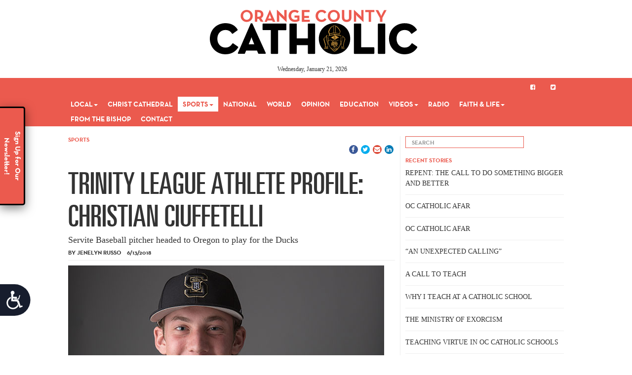

--- FILE ---
content_type: text/html; charset=UTF-8
request_url: https://www.occatholic.com/trinity-league-athlete-profile-christian-ciuffetelli/
body_size: 15757
content:
<!doctype html>  

<!--[if IEMobile 7 ]> <html lang="en-US" id="html"class="no-js iem7"> <![endif]-->
<!--[if lt IE 7 ]> <html lang="en-US" id="html" class="no-js ie6"> <![endif]-->
<!--[if IE 7 ]>    <html lang="en-US" id="html" class="no-js ie7"> <![endif]-->
<!--[if IE 8 ]>    <html lang="en-US" id="html" class="no-js ie8"> <![endif]-->
<!--[if (gte IE 9)|(gt IEMobile 7)|!(IEMobile)|!(IE)]><!--><html lang="en-US" id="html" class="no-js"><!--<![endif]-->
	
	<head>
<!-- Google Tag Manager -->
<script>(function(w,d,s,l,i){w[l]=w[l]||[];w[l].push({'gtm.start':
new Date().getTime(),event:'gtm.js'});var f=d.getElementsByTagName(s)[0],
j=d.createElement(s),dl=l!='dataLayer'?'&l='+l:'';j.async=true;j.src=
'https://www.googletagmanager.com/gtm.js?id='+i+dl;f.parentNode.insertBefore(j,f);
})(window,document,'script','dataLayer','GTM-58HWQ88');</script>
<!-- End Google Tag Manager -->
		<meta charset="utf-8">
		<meta http-equiv="X-UA-Compatible" content="IE=edge,chrome=1">
		<title>TRINITY LEAGUE ATHLETE PROFILE: CHRISTIAN CIUFFETELLI | OC Catholic</title>	
		<meta name="viewport" content="width=device-width, initial-scale=1.0">
  		<link rel="pingback" href="https://www.occatholic.com/xmlrpc.php">

		<!-- wordpress head functions -->
		<script type="text/javascript">
/* <![CDATA[ */
window.JetpackScriptData = {"site":{"icon":"","title":"OC Catholic","host":"unknown","is_wpcom_platform":false}};
/* ]]> */
</script>
<meta name='robots' content='max-image-preview:large' />
	<style>img:is([sizes="auto" i], [sizes^="auto," i]) { contain-intrinsic-size: 3000px 1500px }</style>
	<link rel='dns-prefetch' href='//maxcdn.bootstrapcdn.com' />
<link rel='dns-prefetch' href='//players.brightcove.net' />
<script type="text/javascript">
/* <![CDATA[ */
window._wpemojiSettings = {"baseUrl":"https:\/\/s.w.org\/images\/core\/emoji\/16.0.1\/72x72\/","ext":".png","svgUrl":"https:\/\/s.w.org\/images\/core\/emoji\/16.0.1\/svg\/","svgExt":".svg","source":{"concatemoji":"https:\/\/www.occatholic.com\/wp-includes\/js\/wp-emoji-release.min.js?ver=6.8.3"}};
/*! This file is auto-generated */
!function(s,n){var o,i,e;function c(e){try{var t={supportTests:e,timestamp:(new Date).valueOf()};sessionStorage.setItem(o,JSON.stringify(t))}catch(e){}}function p(e,t,n){e.clearRect(0,0,e.canvas.width,e.canvas.height),e.fillText(t,0,0);var t=new Uint32Array(e.getImageData(0,0,e.canvas.width,e.canvas.height).data),a=(e.clearRect(0,0,e.canvas.width,e.canvas.height),e.fillText(n,0,0),new Uint32Array(e.getImageData(0,0,e.canvas.width,e.canvas.height).data));return t.every(function(e,t){return e===a[t]})}function u(e,t){e.clearRect(0,0,e.canvas.width,e.canvas.height),e.fillText(t,0,0);for(var n=e.getImageData(16,16,1,1),a=0;a<n.data.length;a++)if(0!==n.data[a])return!1;return!0}function f(e,t,n,a){switch(t){case"flag":return n(e,"\ud83c\udff3\ufe0f\u200d\u26a7\ufe0f","\ud83c\udff3\ufe0f\u200b\u26a7\ufe0f")?!1:!n(e,"\ud83c\udde8\ud83c\uddf6","\ud83c\udde8\u200b\ud83c\uddf6")&&!n(e,"\ud83c\udff4\udb40\udc67\udb40\udc62\udb40\udc65\udb40\udc6e\udb40\udc67\udb40\udc7f","\ud83c\udff4\u200b\udb40\udc67\u200b\udb40\udc62\u200b\udb40\udc65\u200b\udb40\udc6e\u200b\udb40\udc67\u200b\udb40\udc7f");case"emoji":return!a(e,"\ud83e\udedf")}return!1}function g(e,t,n,a){var r="undefined"!=typeof WorkerGlobalScope&&self instanceof WorkerGlobalScope?new OffscreenCanvas(300,150):s.createElement("canvas"),o=r.getContext("2d",{willReadFrequently:!0}),i=(o.textBaseline="top",o.font="600 32px Arial",{});return e.forEach(function(e){i[e]=t(o,e,n,a)}),i}function t(e){var t=s.createElement("script");t.src=e,t.defer=!0,s.head.appendChild(t)}"undefined"!=typeof Promise&&(o="wpEmojiSettingsSupports",i=["flag","emoji"],n.supports={everything:!0,everythingExceptFlag:!0},e=new Promise(function(e){s.addEventListener("DOMContentLoaded",e,{once:!0})}),new Promise(function(t){var n=function(){try{var e=JSON.parse(sessionStorage.getItem(o));if("object"==typeof e&&"number"==typeof e.timestamp&&(new Date).valueOf()<e.timestamp+604800&&"object"==typeof e.supportTests)return e.supportTests}catch(e){}return null}();if(!n){if("undefined"!=typeof Worker&&"undefined"!=typeof OffscreenCanvas&&"undefined"!=typeof URL&&URL.createObjectURL&&"undefined"!=typeof Blob)try{var e="postMessage("+g.toString()+"("+[JSON.stringify(i),f.toString(),p.toString(),u.toString()].join(",")+"));",a=new Blob([e],{type:"text/javascript"}),r=new Worker(URL.createObjectURL(a),{name:"wpTestEmojiSupports"});return void(r.onmessage=function(e){c(n=e.data),r.terminate(),t(n)})}catch(e){}c(n=g(i,f,p,u))}t(n)}).then(function(e){for(var t in e)n.supports[t]=e[t],n.supports.everything=n.supports.everything&&n.supports[t],"flag"!==t&&(n.supports.everythingExceptFlag=n.supports.everythingExceptFlag&&n.supports[t]);n.supports.everythingExceptFlag=n.supports.everythingExceptFlag&&!n.supports.flag,n.DOMReady=!1,n.readyCallback=function(){n.DOMReady=!0}}).then(function(){return e}).then(function(){var e;n.supports.everything||(n.readyCallback(),(e=n.source||{}).concatemoji?t(e.concatemoji):e.wpemoji&&e.twemoji&&(t(e.twemoji),t(e.wpemoji)))}))}((window,document),window._wpemojiSettings);
/* ]]> */
</script>
<style id='wp-emoji-styles-inline-css' type='text/css'>

	img.wp-smiley, img.emoji {
		display: inline !important;
		border: none !important;
		box-shadow: none !important;
		height: 1em !important;
		width: 1em !important;
		margin: 0 0.07em !important;
		vertical-align: -0.1em !important;
		background: none !important;
		padding: 0 !important;
	}
</style>
<link rel='stylesheet' id='wp-block-library-css' href='https://www.occatholic.com/wp-includes/css/dist/block-library/style.min.css?ver=6.8.3' type='text/css' media='all' />
<style id='classic-theme-styles-inline-css' type='text/css'>
/*! This file is auto-generated */
.wp-block-button__link{color:#fff;background-color:#32373c;border-radius:9999px;box-shadow:none;text-decoration:none;padding:calc(.667em + 2px) calc(1.333em + 2px);font-size:1.125em}.wp-block-file__button{background:#32373c;color:#fff;text-decoration:none}
</style>
<link rel='stylesheet' id='mediaelement-css' href='https://www.occatholic.com/wp-includes/js/mediaelement/mediaelementplayer-legacy.min.css?ver=4.2.17' type='text/css' media='all' />
<link rel='stylesheet' id='wp-mediaelement-css' href='https://www.occatholic.com/wp-includes/js/mediaelement/wp-mediaelement.min.css?ver=6.8.3' type='text/css' media='all' />
<style id='jetpack-sharing-buttons-style-inline-css' type='text/css'>
.jetpack-sharing-buttons__services-list{display:flex;flex-direction:row;flex-wrap:wrap;gap:0;list-style-type:none;margin:5px;padding:0}.jetpack-sharing-buttons__services-list.has-small-icon-size{font-size:12px}.jetpack-sharing-buttons__services-list.has-normal-icon-size{font-size:16px}.jetpack-sharing-buttons__services-list.has-large-icon-size{font-size:24px}.jetpack-sharing-buttons__services-list.has-huge-icon-size{font-size:36px}@media print{.jetpack-sharing-buttons__services-list{display:none!important}}.editor-styles-wrapper .wp-block-jetpack-sharing-buttons{gap:0;padding-inline-start:0}ul.jetpack-sharing-buttons__services-list.has-background{padding:1.25em 2.375em}
</style>
<style id='powerpress-player-block-style-inline-css' type='text/css'>


</style>
<style id='global-styles-inline-css' type='text/css'>
:root{--wp--preset--aspect-ratio--square: 1;--wp--preset--aspect-ratio--4-3: 4/3;--wp--preset--aspect-ratio--3-4: 3/4;--wp--preset--aspect-ratio--3-2: 3/2;--wp--preset--aspect-ratio--2-3: 2/3;--wp--preset--aspect-ratio--16-9: 16/9;--wp--preset--aspect-ratio--9-16: 9/16;--wp--preset--color--black: #000000;--wp--preset--color--cyan-bluish-gray: #abb8c3;--wp--preset--color--white: #ffffff;--wp--preset--color--pale-pink: #f78da7;--wp--preset--color--vivid-red: #cf2e2e;--wp--preset--color--luminous-vivid-orange: #ff6900;--wp--preset--color--luminous-vivid-amber: #fcb900;--wp--preset--color--light-green-cyan: #7bdcb5;--wp--preset--color--vivid-green-cyan: #00d084;--wp--preset--color--pale-cyan-blue: #8ed1fc;--wp--preset--color--vivid-cyan-blue: #0693e3;--wp--preset--color--vivid-purple: #9b51e0;--wp--preset--gradient--vivid-cyan-blue-to-vivid-purple: linear-gradient(135deg,rgba(6,147,227,1) 0%,rgb(155,81,224) 100%);--wp--preset--gradient--light-green-cyan-to-vivid-green-cyan: linear-gradient(135deg,rgb(122,220,180) 0%,rgb(0,208,130) 100%);--wp--preset--gradient--luminous-vivid-amber-to-luminous-vivid-orange: linear-gradient(135deg,rgba(252,185,0,1) 0%,rgba(255,105,0,1) 100%);--wp--preset--gradient--luminous-vivid-orange-to-vivid-red: linear-gradient(135deg,rgba(255,105,0,1) 0%,rgb(207,46,46) 100%);--wp--preset--gradient--very-light-gray-to-cyan-bluish-gray: linear-gradient(135deg,rgb(238,238,238) 0%,rgb(169,184,195) 100%);--wp--preset--gradient--cool-to-warm-spectrum: linear-gradient(135deg,rgb(74,234,220) 0%,rgb(151,120,209) 20%,rgb(207,42,186) 40%,rgb(238,44,130) 60%,rgb(251,105,98) 80%,rgb(254,248,76) 100%);--wp--preset--gradient--blush-light-purple: linear-gradient(135deg,rgb(255,206,236) 0%,rgb(152,150,240) 100%);--wp--preset--gradient--blush-bordeaux: linear-gradient(135deg,rgb(254,205,165) 0%,rgb(254,45,45) 50%,rgb(107,0,62) 100%);--wp--preset--gradient--luminous-dusk: linear-gradient(135deg,rgb(255,203,112) 0%,rgb(199,81,192) 50%,rgb(65,88,208) 100%);--wp--preset--gradient--pale-ocean: linear-gradient(135deg,rgb(255,245,203) 0%,rgb(182,227,212) 50%,rgb(51,167,181) 100%);--wp--preset--gradient--electric-grass: linear-gradient(135deg,rgb(202,248,128) 0%,rgb(113,206,126) 100%);--wp--preset--gradient--midnight: linear-gradient(135deg,rgb(2,3,129) 0%,rgb(40,116,252) 100%);--wp--preset--font-size--small: 13px;--wp--preset--font-size--medium: 20px;--wp--preset--font-size--large: 36px;--wp--preset--font-size--x-large: 42px;--wp--preset--spacing--20: 0.44rem;--wp--preset--spacing--30: 0.67rem;--wp--preset--spacing--40: 1rem;--wp--preset--spacing--50: 1.5rem;--wp--preset--spacing--60: 2.25rem;--wp--preset--spacing--70: 3.38rem;--wp--preset--spacing--80: 5.06rem;--wp--preset--shadow--natural: 6px 6px 9px rgba(0, 0, 0, 0.2);--wp--preset--shadow--deep: 12px 12px 50px rgba(0, 0, 0, 0.4);--wp--preset--shadow--sharp: 6px 6px 0px rgba(0, 0, 0, 0.2);--wp--preset--shadow--outlined: 6px 6px 0px -3px rgba(255, 255, 255, 1), 6px 6px rgba(0, 0, 0, 1);--wp--preset--shadow--crisp: 6px 6px 0px rgba(0, 0, 0, 1);}:where(.is-layout-flex){gap: 0.5em;}:where(.is-layout-grid){gap: 0.5em;}body .is-layout-flex{display: flex;}.is-layout-flex{flex-wrap: wrap;align-items: center;}.is-layout-flex > :is(*, div){margin: 0;}body .is-layout-grid{display: grid;}.is-layout-grid > :is(*, div){margin: 0;}:where(.wp-block-columns.is-layout-flex){gap: 2em;}:where(.wp-block-columns.is-layout-grid){gap: 2em;}:where(.wp-block-post-template.is-layout-flex){gap: 1.25em;}:where(.wp-block-post-template.is-layout-grid){gap: 1.25em;}.has-black-color{color: var(--wp--preset--color--black) !important;}.has-cyan-bluish-gray-color{color: var(--wp--preset--color--cyan-bluish-gray) !important;}.has-white-color{color: var(--wp--preset--color--white) !important;}.has-pale-pink-color{color: var(--wp--preset--color--pale-pink) !important;}.has-vivid-red-color{color: var(--wp--preset--color--vivid-red) !important;}.has-luminous-vivid-orange-color{color: var(--wp--preset--color--luminous-vivid-orange) !important;}.has-luminous-vivid-amber-color{color: var(--wp--preset--color--luminous-vivid-amber) !important;}.has-light-green-cyan-color{color: var(--wp--preset--color--light-green-cyan) !important;}.has-vivid-green-cyan-color{color: var(--wp--preset--color--vivid-green-cyan) !important;}.has-pale-cyan-blue-color{color: var(--wp--preset--color--pale-cyan-blue) !important;}.has-vivid-cyan-blue-color{color: var(--wp--preset--color--vivid-cyan-blue) !important;}.has-vivid-purple-color{color: var(--wp--preset--color--vivid-purple) !important;}.has-black-background-color{background-color: var(--wp--preset--color--black) !important;}.has-cyan-bluish-gray-background-color{background-color: var(--wp--preset--color--cyan-bluish-gray) !important;}.has-white-background-color{background-color: var(--wp--preset--color--white) !important;}.has-pale-pink-background-color{background-color: var(--wp--preset--color--pale-pink) !important;}.has-vivid-red-background-color{background-color: var(--wp--preset--color--vivid-red) !important;}.has-luminous-vivid-orange-background-color{background-color: var(--wp--preset--color--luminous-vivid-orange) !important;}.has-luminous-vivid-amber-background-color{background-color: var(--wp--preset--color--luminous-vivid-amber) !important;}.has-light-green-cyan-background-color{background-color: var(--wp--preset--color--light-green-cyan) !important;}.has-vivid-green-cyan-background-color{background-color: var(--wp--preset--color--vivid-green-cyan) !important;}.has-pale-cyan-blue-background-color{background-color: var(--wp--preset--color--pale-cyan-blue) !important;}.has-vivid-cyan-blue-background-color{background-color: var(--wp--preset--color--vivid-cyan-blue) !important;}.has-vivid-purple-background-color{background-color: var(--wp--preset--color--vivid-purple) !important;}.has-black-border-color{border-color: var(--wp--preset--color--black) !important;}.has-cyan-bluish-gray-border-color{border-color: var(--wp--preset--color--cyan-bluish-gray) !important;}.has-white-border-color{border-color: var(--wp--preset--color--white) !important;}.has-pale-pink-border-color{border-color: var(--wp--preset--color--pale-pink) !important;}.has-vivid-red-border-color{border-color: var(--wp--preset--color--vivid-red) !important;}.has-luminous-vivid-orange-border-color{border-color: var(--wp--preset--color--luminous-vivid-orange) !important;}.has-luminous-vivid-amber-border-color{border-color: var(--wp--preset--color--luminous-vivid-amber) !important;}.has-light-green-cyan-border-color{border-color: var(--wp--preset--color--light-green-cyan) !important;}.has-vivid-green-cyan-border-color{border-color: var(--wp--preset--color--vivid-green-cyan) !important;}.has-pale-cyan-blue-border-color{border-color: var(--wp--preset--color--pale-cyan-blue) !important;}.has-vivid-cyan-blue-border-color{border-color: var(--wp--preset--color--vivid-cyan-blue) !important;}.has-vivid-purple-border-color{border-color: var(--wp--preset--color--vivid-purple) !important;}.has-vivid-cyan-blue-to-vivid-purple-gradient-background{background: var(--wp--preset--gradient--vivid-cyan-blue-to-vivid-purple) !important;}.has-light-green-cyan-to-vivid-green-cyan-gradient-background{background: var(--wp--preset--gradient--light-green-cyan-to-vivid-green-cyan) !important;}.has-luminous-vivid-amber-to-luminous-vivid-orange-gradient-background{background: var(--wp--preset--gradient--luminous-vivid-amber-to-luminous-vivid-orange) !important;}.has-luminous-vivid-orange-to-vivid-red-gradient-background{background: var(--wp--preset--gradient--luminous-vivid-orange-to-vivid-red) !important;}.has-very-light-gray-to-cyan-bluish-gray-gradient-background{background: var(--wp--preset--gradient--very-light-gray-to-cyan-bluish-gray) !important;}.has-cool-to-warm-spectrum-gradient-background{background: var(--wp--preset--gradient--cool-to-warm-spectrum) !important;}.has-blush-light-purple-gradient-background{background: var(--wp--preset--gradient--blush-light-purple) !important;}.has-blush-bordeaux-gradient-background{background: var(--wp--preset--gradient--blush-bordeaux) !important;}.has-luminous-dusk-gradient-background{background: var(--wp--preset--gradient--luminous-dusk) !important;}.has-pale-ocean-gradient-background{background: var(--wp--preset--gradient--pale-ocean) !important;}.has-electric-grass-gradient-background{background: var(--wp--preset--gradient--electric-grass) !important;}.has-midnight-gradient-background{background: var(--wp--preset--gradient--midnight) !important;}.has-small-font-size{font-size: var(--wp--preset--font-size--small) !important;}.has-medium-font-size{font-size: var(--wp--preset--font-size--medium) !important;}.has-large-font-size{font-size: var(--wp--preset--font-size--large) !important;}.has-x-large-font-size{font-size: var(--wp--preset--font-size--x-large) !important;}
:where(.wp-block-post-template.is-layout-flex){gap: 1.25em;}:where(.wp-block-post-template.is-layout-grid){gap: 1.25em;}
:where(.wp-block-columns.is-layout-flex){gap: 2em;}:where(.wp-block-columns.is-layout-grid){gap: 2em;}
:root :where(.wp-block-pullquote){font-size: 1.5em;line-height: 1.6;}
</style>
<link rel='stylesheet' id='contact-form-7-css' href='https://www.occatholic.com/wp-content/plugins/contact-form-7/includes/css/styles.css?ver=6.1' type='text/css' media='all' />
<link rel='stylesheet' id='arve-css' href='https://www.occatholic.com/wp-content/plugins/advanced-responsive-video-embedder/build/main.css?ver=10.6.12' type='text/css' media='all' />
<link rel='stylesheet' id='wpbs-css' href='https://www.occatholic.com/wp-content/themes/occatholic/library/dist/css/styles.31e2aa4c.min.css?ver=1.0' type='text/css' media='all' />
<link rel='stylesheet' id='selectBoxIt-css' href='https://www.occatholic.com/wp-content/themes/occatholic/library/css/jquery.selectBoxIt.css?ver=1.0' type='text/css' media='all' />
<link rel='stylesheet' id='wpbs-style-css' href='https://www.occatholic.com/wp-content/themes/occatholic/style.css?ver=all' type='text/css' media='all' />
<link rel='stylesheet' id='font-awesome-css' href='//maxcdn.bootstrapcdn.com/font-awesome/4.7.0/css/font-awesome.min.css?ver=6.8.3' type='text/css' media='all' />
<link rel='stylesheet' id='brightcove-pip-css-css' href='https://players.brightcove.net/videojs-pip/1/videojs-pip.css?ver=2.8.8' type='text/css' media='all' />
<link rel='stylesheet' id='brightcove-playlist-css' href='https://www.occatholic.com/wp-content/plugins/brightcove-video-connect/assets/css/brightcove_playlist.min.css?ver=2.8.8' type='text/css' media='all' />
<link rel="https://api.w.org/" href="https://www.occatholic.com/wp-json/" /><link rel="alternate" title="JSON" type="application/json" href="https://www.occatholic.com/wp-json/wp/v2/posts/23049" /><link rel="canonical" href="https://www.occatholic.com/trinity-league-athlete-profile-christian-ciuffetelli/" />
<link rel='shortlink' href='https://www.occatholic.com/?p=23049' />
<link rel="alternate" title="oEmbed (JSON)" type="application/json+oembed" href="https://www.occatholic.com/wp-json/oembed/1.0/embed?url=https%3A%2F%2Fwww.occatholic.com%2Ftrinity-league-athlete-profile-christian-ciuffetelli%2F" />
<link rel="alternate" title="oEmbed (XML)" type="text/xml+oembed" href="https://www.occatholic.com/wp-json/oembed/1.0/embed?url=https%3A%2F%2Fwww.occatholic.com%2Ftrinity-league-athlete-profile-christian-ciuffetelli%2F&#038;format=xml" />
            <script type="text/javascript"><!--
                                function powerpress_pinw(pinw_url){window.open(pinw_url, 'PowerPressPlayer','toolbar=0,status=0,resizable=1,width=460,height=320');	return false;}
                //-->

                // tabnab protection
                window.addEventListener('load', function () {
                    // make all links have rel="noopener noreferrer"
                    document.querySelectorAll('a[target="_blank"]').forEach(link => {
                        link.setAttribute('rel', 'noopener noreferrer');
                    });
                });
            </script>
            <!-- Google Analytics Tracking by Google Analyticator 6.5.7 -->
<script type="text/javascript">
    var analyticsFileTypes = [];
    var analyticsSnippet = 'disabled';
    var analyticsEventTracking = 'enabled';
</script>
<script type="text/javascript">
	(function(i,s,o,g,r,a,m){i['GoogleAnalyticsObject']=r;i[r]=i[r]||function(){
	(i[r].q=i[r].q||[]).push(arguments)},i[r].l=1*new Date();a=s.createElement(o),
	m=s.getElementsByTagName(o)[0];a.async=1;a.src=g;m.parentNode.insertBefore(a,m)
	})(window,document,'script','//www.google-analytics.com/analytics.js','ga');
	ga('create', 'UA-59072122-1', 'auto');
 
	ga('send', 'pageview');
</script>
		<style type="text/css" id="wp-custom-css">
			.pull-right a {
    padding-right: 7px;
}


	
	#signup input[type="text"] {
    padding: 3px 7px;
    margin-bottom: 15px;
    width: 60%;
    background-color: white;
		border-color: #EB5A4E;
}


	
	#signup input[type="submit"] {
   width: 100px;
    background-color: #EB5A4E;
    text-align: center;
    cursor: pointer;
    border-radius: 5px;
   	color: #fff;
    font-weight: bold;
    color: #fff;
    font-family: 'neutra', san-serif;
    font-size: 1.25em;
    line-height: 1.5em;
	 
}
/* Constant Contact Form */
.ctct-disclosure{
display: none !important;
}

#mc_embed_signup .mc-field-group input {
    display: block;
    width: 260px !important;
    padding: 0px 0 !important;
    text-indent: 2%;
}


.tabtitle {
    padding: 0px;
}

#mc_embed_signup {
	
	width: 350px !important;
}

.cycle-pager-active {
	display: none !important;
}

#mc_embed_signup #mc-embedded-subscribe-form div.mce_inline_error {
	width:200px;
}

#float-tab {
  
    background: #fff;
}		</style>
				<!-- end of wordpress head -->
		<!-- IE8 fallback moved below head to work properly. Added respond as well. Tested to work. -->
			<!-- media-queries.js (fallback) -->
		<!--[if lt IE 9]>
			<script src="http://css3-mediaqueries-js.googlecode.com/svn/trunk/css3-mediaqueries.js"></script>			
		<![endif]-->

		<!-- html5.js -->
		<!--[if lt IE 9]>
			<script src="http://html5shim.googlecode.com/svn/trunk/html5.js"></script>
		<![endif]-->	
		
			<!-- respond.js -->
		<!--[if lt IE 9]>
		          <script type='text/javascript' src="http://cdnjs.cloudflare.com/ajax/libs/respond.js/1.4.2/respond.js"></script>
		<![endif]-->	
		
		<link rel="apple-touch-icon" sizes="57x57" href="https://www.occatholic.com/wp-content/themes/occatholic/icons/apple-icon-57x57.png">
		<link rel="apple-touch-icon" sizes="60x60" href="https://www.occatholic.com/wp-content/themes/occatholic/icons/apple-icon-60x60.png">
		<link rel="apple-touch-icon" sizes="72x72" href="https://www.occatholic.com/wp-content/themes/occatholic/icons/apple-icon-72x72.png">
		<link rel="apple-touch-icon" sizes="76x76" href="https://www.occatholic.com/wp-content/themes/occatholic/icons/apple-icon-76x76.png">
		<link rel="apple-touch-icon" sizes="114x114" href="https://www.occatholic.com/wp-content/themes/occatholic/icons/apple-icon-114x114.png">
		<link rel="apple-touch-icon" sizes="120x120" href="https://www.occatholic.com/wp-content/themes/occatholic/icons/apple-icon-120x120.png">
		<link rel="apple-touch-icon" sizes="144x144" href="https://www.occatholic.com/wp-content/themes/occatholic/icons/apple-icon-144x144.png">
		<link rel="apple-touch-icon" sizes="152x152" href="https://www.occatholic.com/wp-content/themes/occatholic/icons/apple-icon-152x152.png">
		<link rel="apple-touch-icon" sizes="180x180" href="https://www.occatholic.com/wp-content/themes/occatholic/icons/apple-icon-180x180.png">
		<link rel="icon" type="image/png" sizes="192x192"  href="https://www.occatholic.com/wp-content/themes/occatholic/icons/android-icon-192x192.png">
		<link rel="icon" type="image/png" sizes="32x32" href="https://www.occatholic.com/wp-content/themes/occatholic/icons/favicon-32x32.png">
		<link rel="icon" type="image/png" sizes="96x96" href="https://www.occatholic.com/wp-content/themes/occatholic/icons/favicon-96x96.png">
		<link rel="icon" type="image/png" sizes="16x16" href="https://www.occatholic.com/wp-content/themes/occatholic/icons/favicon-16x16.png">
		<link rel="manifest" href="https://www.occatholic.com/wp-content/themes/occatholic/icons/manifest.json">
		<meta name="msapplication-TileColor" content="#ffffff">
		<meta name="msapplication-TileImage" content="https://www.occatholic.com/wp-content/themes/occatholic/icons/ms-icon-144x144.png">
		<meta name="theme-color" content="#ffffff">
		
			

	</head>
	
	<body class="wp-singular post-template-default single single-post postid-23049 single-format-standard wp-theme-occatholic">				
<!-- Google Tag Manager (noscript) -->
<noscript><iframe src="https://www.googletagmanager.com/ns.html?id=GTM-58HWQ88"
height="0" width="0" style="display:none;visibility:hidden"></iframe></noscript>
<!-- End Google Tag Manager (noscript) -->
		<header role="banner">
				
			<div class="navbar navbar-default">
				<div class="container">
          
					<div class="navbar-header">
						<button type="button" class="navbar-toggle" data-toggle="collapse" data-target=".navbar-responsive-collapse">
							<span class="icon-bar"></span>
							<span class="icon-bar"></span>
							<span class="icon-bar"></span>
						</button>

						<a class="navbar-brand" title="The Official News Source of the Roman Catholic Diocese of Orange" href="https://www.occatholic.com">
							<img src="https://www.occatholic.com/wp-content/themes/occatholic/images/logo.svg"/>
						</a>
						<div class="meta">
							<span id="date">
							Wednesday, January 21, 2026							</span>&nbsp;&nbsp;&nbsp;&nbsp;<span id="temp"></span></div>
					</div>
					
				</div>
				<div class="colored">
					<div class="container">

						<div class="social pull-right hidden-xs hidden-sm">
							<ul class="nav navbar-nav">
								<li><a href="https://www.facebook.com/pages/OC-Catholic-News/172431852921721?ref=hl" target="_blank"><i class="fa fa-facebook-square"></i></a></li>
								<li><a href="https://twitter.com/OCCatholicNews" target="_blank"><i class="fa fa-twitter-square"></i></a></li>
							</ul>
						</div>
						<div class="collapse navbar-collapse navbar-responsive-collapse">
							<ul id="menu-main-menu" class="nav navbar-nav"><li id="menu-item-302" class="dropdown menu-item menu-item-type-taxonomy menu-item-object-category menu-item-has-children"><a href="https://www.occatholic.com/category/local/" class="dropdown-toggle disabled" data-hover="dropdown">Local<b class="caret"></b></a>
<ul class="dropdown-menu">
	<li id="menu-item-6719" class="menu-item menu-item-type-post_type menu-item-object-page"><a href="https://www.occatholic.com/events/">Events</a></li>
</ul>
</li>
<li id="menu-item-298" class="menu-item menu-item-type-taxonomy menu-item-object-category"><a href="https://www.occatholic.com/category/christ-cathedral/">Christ Cathedral</a></li>
<li id="menu-item-305" class="dropdown menu-item menu-item-type-taxonomy menu-item-object-category current-post-ancestor current-menu-parent current-post-parent menu-item-has-children"><a href="https://www.occatholic.com/category/sports/" class="dropdown-toggle disabled" data-hover="dropdown">Sports<b class="caret"></b></a>
<ul class="dropdown-menu">
	<li id="menu-item-8169" class="menu-item menu-item-type-taxonomy menu-item-object-category"><a href="https://www.occatholic.com/category/sports/oc-catholic-sports-league/">OC Catholic Sports League</a></li>
</ul>
</li>
<li id="menu-item-303" class="menu-item menu-item-type-taxonomy menu-item-object-category"><a href="https://www.occatholic.com/category/national/">National</a></li>
<li id="menu-item-307" class="menu-item menu-item-type-taxonomy menu-item-object-category"><a href="https://www.occatholic.com/category/world/">World</a></li>
<li id="menu-item-304" class="menu-item menu-item-type-taxonomy menu-item-object-category"><a href="https://www.occatholic.com/category/opinion/">Opinion</a></li>
<li id="menu-item-358" class="menu-item menu-item-type-taxonomy menu-item-object-category"><a href="https://www.occatholic.com/category/education/">Education</a></li>
<li id="menu-item-9912" class="dropdown menu-item menu-item-type-custom menu-item-object-custom menu-item-has-children"><a href="#" class="dropdown-toggle disabled" data-hover="dropdown">Videos<b class="caret"></b></a>
<ul class="dropdown-menu">
	<li id="menu-item-7372" class="menu-item menu-item-type-post_type menu-item-object-page"><a href="https://www.occatholic.com/papal/">EWTN Live Stream</a></li>
	<li id="menu-item-9915" class="menu-item menu-item-type-post_type menu-item-object-page"><a href="https://www.occatholic.com/videos/athlete-profiles/">Athlete Profiles</a></li>
	<li id="menu-item-9914" class="menu-item menu-item-type-post_type menu-item-object-page"><a href="https://www.occatholic.com/videos/oc-catholic-tv/">OC Catholic TV</a></li>
</ul>
</li>
<li id="menu-item-11811" class="menu-item menu-item-type-post_type menu-item-object-page"><a href="https://www.occatholic.com/radio/">Radio</a></li>
<li id="menu-item-300" class="dropdown menu-item menu-item-type-taxonomy menu-item-object-category menu-item-has-children"><a href="https://www.occatholic.com/category/faith-life/" class="dropdown-toggle disabled" data-hover="dropdown">Faith &#038; Life<b class="caret"></b></a>
<ul class="dropdown-menu">
	<li id="menu-item-2532" class="menu-item menu-item-type-taxonomy menu-item-object-category"><a href="https://www.occatholic.com/category/faith-life/health-wellness/">Health &#038; Wellness</a></li>
</ul>
</li>
<li id="menu-item-301" class="menu-item menu-item-type-taxonomy menu-item-object-category"><a href="https://www.occatholic.com/category/from-the-bishop/">From the Bishop</a></li>
<li id="menu-item-310" class="menu-item menu-item-type-post_type menu-item-object-page"><a href="https://www.occatholic.com/contact/">Contact</a></li>
</ul>						</div>

					</div>		
				</div>
			</div>
		

		
		</header> <!-- end header -->
		
		<div class="container">
			
			     	   <!-- Floating Tab
    ================================================== -->


<div id="float-tab" >
    <div class="selector" onclick="openTab()">
    	<p>Sign Up for Our Newsletter!</p>
    </div>
    <div class="tabtitle">
    	<div id="mc_embed_shell">
      <link href="//cdn-images.mailchimp.com/embedcode/classic-061523.css" rel="stylesheet" type="text/css">
  <style type="text/css">
        #mc_embed_signup{background:#fff; false;clear:left; font:14px Helvetica,Arial,sans-serif; width: 380px;}
        /* Add your own Mailchimp form style overrides in your site stylesheet or in this style block.
           We recommend moving this block and the preceding CSS link to the HEAD of your HTML file. */
</style>
<div id="mc_embed_signup">
    <form action="https://rcbo.us11.list-manage.com/subscribe/post?u=93a86f6b5c5ea1f46f43c0891&amp;id=c054d5d4f7&amp;f_id=0083aee0f0" method="post" id="mc-embedded-subscribe-form" name="mc-embedded-subscribe-form" class="validate" target="_blank">
        <div id="mc_embed_signup_scroll">
            <h5 style="font-size:1.75rem">Sign-Up to receive updated stories <br>from OC Catholic.</h5>
            <div class="mc-field-group"><label for="mce-EMAIL">Email Address <span class="asterisk">*</span></label><input type="email" name="EMAIL" class="required email" id="mce-EMAIL" required="" value=""></div>
		<div hidden=""><input type="hidden" name="tags" value="9322393"></div>
        <div id="mce-responses" class="clear">
            <div class="response" id="mce-error-response" style="display: none;"></div>
            <div class="response" id="mce-success-response" style="display: none;"></div>
        </div><div aria-hidden="true" style="position: absolute; left: -5000px;"><input type="text" name="b_93a86f6b5c5ea1f46f43c0891_c054d5d4f7" tabindex="-1" value=""></div><div class="clear"><input type="submit" name="subscribe" id="mc-embedded-subscribe" class="button" value="Submit"></div>
    </div>
</form>
</div>
<script type="text/javascript" src="//s3.amazonaws.com/downloads.mailchimp.com/js/mc-validate.js"></script><script type="text/javascript">(function($) {window.fnames = new Array(); window.ftypes = new Array();fnames[0]='EMAIL';ftypes[0]='email';fnames[1]='FNAME';ftypes[1]='text';fnames[3]='MMERGE3';ftypes[3]='text';fnames[2]='LNAME';ftypes[2]='text';}(jQuery));var $mcj = jQuery.noConflict(true);</script></div>



      <!-- EMAIL SIGN-UP FORM START NB. Not using admain anymore 8/9/22 -->
	<!--	<form name="adm_form" method="post" action="http://www.admail.net/manage/memberprefs.php" target="_blank">
		<input type="hidden" name="accountid" value="7484" />
		<span class="adm_header">Sign-Up to receive updated stories from OC Catholic.</span><br />
		<input type="text" name="email" size="15" /><br />
		<input type="submit" value="Submit" />
			
			
		</form>-->
		<!-- Constant Contact Form Integration -->
		
				
		
                                      
    </div>
    
</div> 
	
<!--<div id="float-tab-mobile" >
    <div class="selector" onclick="openTab_mobile()">
    	<p>Sign Up for Our Newsletter!</p>
    </div>
    <div class="tabtitle">
      <!-- EMAIL SIGN-UP FORM START 
		<form name="adm_form" method="post" action="http://www.admail.net/manage/memberprefs.php" target="_blank">
		<input type="hidden" name="accountid" value="7484" />
		<span class="adm_header">Sign-Up to receive updated stories from OC Catholic.</span><br />
		<input type="text" name="email" size="15" /><br />
		<input type="submit" value="Submit" />
			
			
		</form>
		<!-- EMAIL SIGN-UP FORM STOP 
                                      
    </div>
   
</div>			-->
		
			
			<div id="content" class="clearfix row">
			
				<div id="main" class="col-sm-8 clearfix" role="main">

										
					<article id="post-23049" class="clearfix post-23049 post type-post status-publish format-standard has-post-thumbnail hentry category-sports category-latest tag-diocese-of-orange tag-orange-county-catholic tag-servite tag-christian-ciuffetelli" role="article" itemscope itemtype="http://schema.org/BlogPosting">
						
						<header class="rule">
								<h2 class="page-title"><a href="https://www.occatholic.com/category/sports/" title="Sports">Sports</a></h2>
								<div class="social right hidden-xs">
														<a target="_blank" href="http://www.facebook.com/sharer/sharer.php?u=https://www.occatholic.com/trinity-league-athlete-profile-christian-ciuffetelli/"><i class="fa fa-facebook"></i></a>
					<a target="_blank" href="http://twitter.com/share?text=TRINITY LEAGUE ATHLETE PROFILE: CHRISTIAN CIUFFETELLI&url=https://www.occatholic.com/?p=23049"><i class="fa fa-twitter"></i></a>
					<a href="/cdn-cgi/l/email-protection#[base64]"><i class="fa fa-envelope"></i></a>
					<a target="_blank" href="http://www.linkedin.com/shareArticle?mini=true&url=https://www.occatholic.com/trinity-league-athlete-profile-christian-ciuffetelli/&title=TRINITY LEAGUE ATHLETE PROFILE: CHRISTIAN CIUFFETELLI&summary=Christian Ciuffetelli’s love for baseball was born out of being surrounded by the game. With brothers who also played, Ciuffetelli...&source=http://Kley.co"><i class="fa fa-linkedin"></i></a>
								</div>
								<h1 itemprop="headline">TRINITY LEAGUE ATHLETE PROFILE: CHRISTIAN CIUFFETELLI</h1>
								<h2 class="dek">Servite Baseball pitcher headed to Oregon to play for the Ducks</h2>								<cite> By Jenelyn Russo &nbsp;&nbsp;&nbsp;&nbsp;6/13/2018</cite>
													
						</header> <!-- end article header -->
						
					<div 
					class="cycle-slideshow hidden-xs" 
					data-cycle-fx="fadeout"
					data-cycle-prev="> .navigation > .cycle-prev"
					data-cycle-next="> .navigation > .cycle-next"
					data-cycle-slides="> div.item"
					data-cycle-swipe=true
					data-cycle-swipe-fx=scrollHorz
					data-cycle-auto-height=container
					data-cycle-timeout=0
					
					>
											
						<div class="item">
					  		<img width="640" height="370" src="https://www.occatholic.com/wp-content/uploads/2018/06/christian_c_oc_catholic_011118_006-WEB.jpg" class="attachment-full size-full" alt="" decoding="async" fetchpriority="high" />	
					  		<div class='description'>PHOTO: ROBERT ZALESKI</div>						</div>
													
														</div>
					
						<section class="post_content clearfix rule" itemprop="articleBody">
														
							<p>Christian Ciuffetelli’s love for baseball was born out of being surrounded by the game. With brothers who also played, Ciuffetelli was either at their games, watching baseball on television or outside playing catch.</p>
<p>“It’s just something I grew to love,” says Ciuffetelli. “It’s become my passion, and I wouldn’t want to do or play anything else.”</p>
<p>&nbsp;</p>
<div data-mode="normal" data-oembed="1" data-provider="youtube" id="arve-youtube-qdpi_nn-g3y-2" style="max-width:900px;" class="arve">
<div class="arve-inner">
<div style="aspect-ratio:500/281" class="arve-embed arve-embed--has-aspect-ratio">
<div class="arve-ar" style="padding-top:56.200000%"></div>
<p>			<iframe allow="accelerometer &#039;none&#039;;autoplay &#039;none&#039;;camera &#039;none&#039;;ch-ua &#039;none&#039;;clipboard-read &#039;none&#039;;clipboard-write;display-capture &#039;none&#039;;encrypted-media &#039;none&#039;;gamepad &#039;none&#039;;geolocation &#039;none&#039;;gyroscope &#039;none&#039;;hid &#039;none&#039;;identity-credentials-get &#039;none&#039;;idle-detection &#039;none&#039;;keyboard-map &#039;none&#039;;local-fonts &#039;none&#039;;magnetometer &#039;none&#039;;microphone &#039;none&#039;;midi &#039;none&#039;;payment &#039;none&#039;;picture-in-picture;publickey-credentials-create &#039;none&#039;;publickey-credentials-get &#039;none&#039;;screen-wake-lock &#039;none&#039;;serial &#039;none&#039;;sync-xhr;usb &#039;none&#039;;window-management &#039;none&#039;;xr-spatial-tracking &#039;none&#039;;" allowfullscreen="" class="arve-iframe fitvidsignore" credentialless data-arve="arve-youtube-qdpi_nn-g3y-2" data-lenis-prevent="" data-src-no-ap="https://www.youtube-nocookie.com/embed/QDpI_Nn-G3Y?feature=oembed&amp;iv_load_policy=3&amp;modestbranding=1&amp;rel=0&amp;autohide=1&amp;playsinline=0&amp;autoplay=0" frameborder="0" height="505.8" loading="lazy" name="" referrerpolicy="strict-origin-when-cross-origin" sandbox="allow-scripts allow-same-origin allow-presentation allow-popups allow-popups-to-escape-sandbox" scrolling="no" src="https://www.youtube-nocookie.com/embed/QDpI_Nn-G3Y?feature=oembed&#038;iv_load_policy=3&#038;modestbranding=1&#038;rel=0&#038;autohide=1&#038;playsinline=0&#038;autoplay=0" title="" width="900"></iframe></p></div>
</p></div>
<p>	<script data-cfasync="false" src="/cdn-cgi/scripts/5c5dd728/cloudflare-static/email-decode.min.js"></script><script type="application/ld+json">{"@context":"http:\/\/schema.org\/","@id":"https:\/\/www.occatholic.com\/trinity-league-athlete-profile-christian-ciuffetelli\/#arve-youtube-qdpi_nn-g3y-2","type":"VideoObject","embedURL":"https:\/\/www.youtube-nocookie.com\/embed\/QDpI_Nn-G3Y?feature=oembed&iv_load_policy=3&modestbranding=1&rel=0&autohide=1&playsinline=0&autoplay=0"}</script>
</div>
<p>&nbsp;</p>
<p>The dominant right-handed pitcher and recent graduate of Servite High School knows each time he steps on the mound is an opportunity to dictate the pace and play of the game. And having the chance to do so alongside teammates who are also friends adds to the privilege of being able to play the sport.</p>
<p>“Just the team atmosphere as well, having my best friends as my teammates…that’s one of the most amazing things I could ask for,” says the 18-year old. “It’s just a beautiful game. I have a lot of fun playing it.”</p>
<p>Ciuffetelli finished his time as a Friar with a strong senior season, pitching to a 7-3 overall record across 58 innings pitched with a .724 ERA and 60 strikeouts. His Trinity League numbers from this season are even more impressive with a 4-1 record over 31.2 innings pitched, a .663 ERA and 33 strikeouts. Additionally, Ciuffetelli threw a no-hitter last month against Mater Dei, striking out 11 while leading the Friars to a 6-0 victory.</p>
<p>“Christian is one of the best pitchers in all of Southern California,” says Servite head baseball coach, Shawn Gilbert. “He has great command of his fastball, but what sets him apart is not just his pitchability but his competitive nature. He is one of the best competitors I have ever been around in amateur baseball. That is what makes him special.”</p>
<p>Ciuffetelli is committed to the University of Oregon, where he will play baseball for the Ducks. While he’s excited about the next chapter in his career, the Irvine resident is grateful for the impact his time as a Friar has made on his life.</p>
<p>“Servite in general is an amazing school,” says Ciuffetelli. “I could not be happier with the choice my parents and I made with going there. It honestly has prepared me in life more than I could even imagine. I wouldn’t [have wanted] to play for any other school.”</p>
<p>Developing a strong work ethic and learning how to overcome failure are just a few of the life lessons that Ciuffetelli has taken from the game, as modeled for him by both his parents and Servite varsity pitching coach, Duane Page. Regardless of how far baseball takes him, Ciuffetelli’s faith plays a large role each time he pitches.</p>
<p>“That’s been a big part of my high school career, finding my faith and strengthening it and bringing it out on the baseball field,” says Ciuffetelli. “That’s the most important thing—knowing how blessed we are.”</p>
					

													</section> <!-- end article section -->
						<div class="footer">
							<h2 class="page-title pull-right"><a href="https://www.occatholic.com/category/sports/" title="Sports">More Sports News</a></h2>
							<div class="social">
													<a target="_blank" href="http://www.facebook.com/sharer/sharer.php?u=https://www.occatholic.com/trinity-league-athlete-profile-christian-ciuffetelli/"><i class="fa fa-facebook"></i></a>
					<a target="_blank" href="http://twitter.com/share?text=TRINITY LEAGUE ATHLETE PROFILE: CHRISTIAN CIUFFETELLI&url=https://www.occatholic.com/?p=23049"><i class="fa fa-twitter"></i></a>
					<a href="/cdn-cgi/l/email-protection#[base64]"><i class="fa fa-envelope"></i></a>
					<a target="_blank" href="http://www.linkedin.com/shareArticle?mini=true&url=https://www.occatholic.com/trinity-league-athlete-profile-christian-ciuffetelli/&title=TRINITY LEAGUE ATHLETE PROFILE: CHRISTIAN CIUFFETELLI&summary=Christian Ciuffetelli’s love for baseball was born out of being surrounded by the game. With brothers who also played, Ciuffetelli...&source=http://Kley.co"><i class="fa fa-linkedin"></i></a>
							</div>
						</div>

						
							
					
					</article> <!-- end article -->
						
								
					
								
				</div> <!-- end #main -->
    
				
				<div id="sidebar1" class="col-sm-4" role="complementary">
				
					
						<div id="search-4" class="widget widget_search"><form action="https://www.occatholic.com/" method="get" class="form-inline">
    <fieldset>
		<div class="input-group">
			<input type="text" name="s" id="search" placeholder="Search" value="" class="form-control" />
			<span class="input-group-btn">
				<button type="submit" class="btn btn-default">Search</button>
			</span>
		</div>
    </fieldset>
</form></div>
		<div id="recent-posts-2" class="widget widget_recent_entries">
		<h4 class="widgettitle">RECENT STORIES</h4>
		<ul>
											<li>
					<a href="https://www.occatholic.com/repent-the-call-to-do-something-bigger-and-better/">REPENT: THE CALL TO DO SOMETHING BIGGER AND BETTER</a>
									</li>
											<li>
					<a href="https://www.occatholic.com/oc-catholic-afar-71/">OC CATHOLIC AFAR</a>
									</li>
											<li>
					<a href="https://www.occatholic.com/oc-catholic-afar-70/">OC CATHOLIC AFAR</a>
									</li>
											<li>
					<a href="https://www.occatholic.com/an-unexpected-calling/">“AN UNEXPECTED CALLING”</a>
									</li>
											<li>
					<a href="https://www.occatholic.com/a-call-to-teach/">A CALL TO TEACH</a>
									</li>
											<li>
					<a href="https://www.occatholic.com/why-i-teach-at-a-catholic-school-3/">WHY I TEACH AT A CATHOLIC SCHOOL</a>
									</li>
											<li>
					<a href="https://www.occatholic.com/the-ministry-of-exorcism/">THE MINISTRY OF EXORCISM</a>
									</li>
											<li>
					<a href="https://www.occatholic.com/teaching-virtue-in-oc-catholic-schools/">TEACHING VIRTUE IN OC CATHOLIC SCHOOLS</a>
									</li>
											<li>
					<a href="https://www.occatholic.com/catholic-schools-united-in-faith-and-community/">CATHOLIC SCHOOLS: UNITED IN FAITH AND COMMUNITY</a>
									</li>
											<li>
					<a href="https://www.occatholic.com/oc-catholic-radio-exploring-heaven-salvation-and-the-life-of-priests-with-fr-will-goldin-and-fr-gregory-pine/">OC CATHOLIC RADIO: EXPLORING HEAVEN, SALVATION AND THE LIFE OF PRIESTS WITH FR. WILL GOLDIN AND FR. GREGORY PINE</a>
									</li>
					</ul>

		</div>
										
					<hr class="heavy"/>
					
					<h3></h3>
					<div class="ad"><script data-cfasync="false" src="/cdn-cgi/scripts/5c5dd728/cloudflare-static/email-decode.min.js"></script><script type="text/javascript" src="https://app.adsalesgenius.com/adServer/webAds/?id=eyJhZFNpemVJRCI6IjQiLCJhY2NvdW50SUQiOiIzNjQifQ%3D%3D"></script></div>
					<div class="ad" style="margin-top:10px;"><script type="text/javascript" src="https://app.adsalesgenius.com/adServer/webAds/?id=eyJhZFNpemVJRCI6IjIwIiwiYWNjb3VudElEIjoiMzY0In0%3D"></script></div>

				</div>    
			</div> <!-- end #content -->

		</div>
		<footer role="contentinfo">
			<div class="container">
				<div id="inner-footer" class="clearfix">
				
					<div class="footerimg">
						<img src="https://www.occatholic.com/wp-content/themes/occatholic/images/logo_white.svg"/>
					</div>
				
					<div class="row">
														<div id="text-7" class="widget col-sm-15 widget_text">			<div class="textwidget"><p><strong>Contact</strong><br />
13280 Chapman Ave.<br />
Garden Grove, CA 92840<br />
714.282.3000</p>
<p><a href="https://www.google.com/maps?q=13280+Chapman+Ave.+Garden+Grove,+CA+92840&ion=1&espv=2&bav=on.2,or.r_cp.r_qf.&bvm=bv.85970519,d.cGU&biw=1920&bih=1038&dpr=1&um=1&ie=UTF-8&sa=X&ei=XObcVNynHo-uogT274KgCQ&ved=0CAYQ_AUoAQ" target="_blank">map & directions</a></p>
</div>
		</div>																				<div id="text-6" class="widget col-sm-15 widget_text">			<div class="textwidget"><p><strong>Publisher</strong><br />
Bishop Kevin W. Vann</p>
<p><!--<strong>Editorial Council Chair</strong>
Father Christopher Smith--></p>
<p><strong>Executive Editor</strong><br />
<a href="/cdn-cgi/l/email-protection#f49e939b9a8e95989187b48697969bda9b8693">Jarryd Gonzales</a></p>
<p><strong>Managing Editor</strong><br />
<a href="/cdn-cgi/l/email-protection#4722232e3328350728242426332f282b2e246924282a">Patricia Mahoney</a></p>
<p>&nbsp;</p>
</div>
		</div>																				<div id="text-5" class="widget col-sm-15 widget_text">			<div class="textwidget"><p><strong>Member</strong><br />
<a href="http://www.catholicpress.org/" target="_blank">Catholic Press Association</a></p>
<p><a href="/terms-of-use/">Terms of Use</a></p>
<p><a href="/privacy-policy/">Privacy Policy</a></p>
</div>
		</div>																				<div id="text-4" class="widget col-sm-15 widget_text">			<div class="textwidget"><p><strong>Subscribe</strong><br />
<a href="/subscribe/">Orange County Catholic Newspaper</a></p>
<p><a href="http://www.admail.net/form/7484/354/" target="_blank">E-updates and alerts from Orange County Catholic</a></p>
<p><a href="/feed/">RSS Feed</a></p>
</div>
		</div>																				<div id="text-3" class="widget col-sm-15 widget_text">			<div class="textwidget"><p><strong>Advertise</strong><br />
<a href="/cdn-cgi/l/email-protection#10717463507f73737164787f7c79733e737f7d">Patty Brooks</a><br />
714.323.9972</p>
</div>
		</div>											</div>
					
				</div>
			</div>
			<div class="colored">
				<div class="container">
						<p class="attribution">											<div class="textwidget"><p>&copy; 2025 orange county catholic-all&nbsp;rights&nbsp;reserved <br /> orange county catholic is the official&nbsp;news&nbsp;source of the roman&nbsp;catholic&nbsp;diocese&nbsp;of&nbsp;orange</p>
</div>
														</p>	
					 
		
				</div>
			</div>
			
			</div> <!-- end #inner-footer -->
		</div>
		
	</footer> <!-- end footer -->
					
	<!--[if lt IE 7 ]>
			<script src="//ajax.googleapis.com/ajax/libs/chrome-frame/1.0.3/CFInstall.min.js"></script>
			<script>window.attachEvent('onload',function(){CFInstall.check({mode:'overlay'})})</script>
	<![endif]-->
	
	<script data-cfasync="false" src="/cdn-cgi/scripts/5c5dd728/cloudflare-static/email-decode.min.js"></script><script type="speculationrules">
{"prefetch":[{"source":"document","where":{"and":[{"href_matches":"\/*"},{"not":{"href_matches":["\/wp-*.php","\/wp-admin\/*","\/wp-content\/uploads\/*","\/wp-content\/*","\/wp-content\/plugins\/*","\/wp-content\/themes\/occatholic\/*","\/*\\?(.+)"]}},{"not":{"selector_matches":"a[rel~=\"nofollow\"]"}},{"not":{"selector_matches":".no-prefetch, .no-prefetch a"}}]},"eagerness":"conservative"}]}
</script>
<script type="importmap" id="wp-importmap">
{"imports":{"@wordpress\/interactivity":"https:\/\/www.occatholic.com\/wp-includes\/js\/dist\/script-modules\/interactivity\/index.min.js?ver=55aebb6e0a16726baffb"}}
</script>
<script type="module" src="https://www.occatholic.com/wp-content/plugins/jetpack/jetpack_vendor/automattic/jetpack-forms/src/contact-form/../../dist/modules/form/view.js?ver=14.8" id="jp-forms-view-js-module"></script>
<link rel="modulepreload" href="https://www.occatholic.com/wp-includes/js/dist/script-modules/interactivity/index.min.js?ver=55aebb6e0a16726baffb" id="@wordpress/interactivity-js-modulepreload"><script type="application/json" id="wp-script-module-data-@wordpress/interactivity">
{"config":{"jetpack/form":{"error_types":{"is_required":"This field is required.","invalid_form_empty":"The form you are trying to submit is empty.","invalid_form":"Please fill out the form correctly."}}}}
</script>
<script type="text/javascript" src="https://www.occatholic.com/wp-includes/js/dist/hooks.min.js?ver=4d63a3d491d11ffd8ac6" id="wp-hooks-js"></script>
<script type="text/javascript" src="https://www.occatholic.com/wp-includes/js/dist/i18n.min.js?ver=5e580eb46a90c2b997e6" id="wp-i18n-js"></script>
<script type="text/javascript" id="wp-i18n-js-after">
/* <![CDATA[ */
wp.i18n.setLocaleData( { 'text direction\u0004ltr': [ 'ltr' ] } );
/* ]]> */
</script>
<script type="text/javascript" src="https://www.occatholic.com/wp-content/plugins/contact-form-7/includes/swv/js/index.js?ver=6.1" id="swv-js"></script>
<script type="text/javascript" id="contact-form-7-js-before">
/* <![CDATA[ */
var wpcf7 = {
    "api": {
        "root": "https:\/\/www.occatholic.com\/wp-json\/",
        "namespace": "contact-form-7\/v1"
    },
    "cached": 1
};
/* ]]> */
</script>
<script type="text/javascript" src="https://www.occatholic.com/wp-content/plugins/contact-form-7/includes/js/index.js?ver=6.1" id="contact-form-7-js"></script>
<script type="text/javascript" src="https://www.occatholic.com/wp-includes/js/comment-reply.min.js?ver=6.8.3" id="comment-reply-js" async="async" data-wp-strategy="async"></script>
<script type="text/javascript" src="https://www.occatholic.com/wp-includes/js/jquery/jquery.min.js?ver=3.7.1" id="jquery-core-js"></script>
<script type="text/javascript" src="https://www.occatholic.com/wp-includes/js/jquery/jquery-migrate.min.js?ver=3.4.1" id="jquery-migrate-js"></script>
<script type="text/javascript" src="https://www.occatholic.com/wp-content/themes/occatholic/bower_components/bootstrap/dist/js/bootstrap.js?ver=1.2" id="bootstrap-js"></script>
<script type="text/javascript" src="https://www.occatholic.com/wp-content/themes/occatholic/library/js/bootstrap-hover-dropdown.min.js?ver=1.2" id="bootstrap-hover-dropdown-js"></script>
<script type="text/javascript" src="https://www.occatholic.com/wp-content/themes/occatholic/library/js/jquery-ui.min.js?ver=1.2" id="jqueryUI-js"></script>
<script type="text/javascript" src="https://www.occatholic.com/wp-content/themes/occatholic/library/js/jquery.selectBoxIt.min.js?ver=1.2" id="selectBoxIt-js"></script>
<script type="text/javascript" src="https://www.occatholic.com/wp-content/themes/occatholic/library/dist/js/scripts.6032369b.min.js?ver=1.2" id="wpbs-js-js"></script>
<script type="text/javascript" src="https://www.occatholic.com/wp-content/themes/occatholic/bower_components/modernizer/modernizr.js?ver=1.2" id="modernizr-js"></script>
<script type="text/javascript" src="https://www.occatholic.com/wp-content/plugins/advanced-responsive-video-embedder/build/main.js?ver=10.6.12" id="arve-js" async="async" data-wp-strategy="async"></script>


	 <script type="text/javascript">
		    var select = document.getElementById("float-tab")
			function openTab()
			{
				if(select.classList.contains('active'))
				{
					select.className = select.className.replace( /(?:^|\s)active(?!\S)/g , '' );       
				}
				   else
				{
					select.className = "active";       
				}
			}
	
		 
		 </script>

	 <script type="text/javascript">
		    var select_mobile = document.getElementById("float-tab-mobile")
			function openTab_mobile()
			{
				if(select_mobile.classList.contains('active'))
				{
					select_mobile.className = select_mobile.className.replace( /(?:^|\s)active(?!\S)/g , '' );       
				}
				   else
				{
					select_mobile.className = "active";       
				}
			}
	
		 
		 </script>


<script>
	
jQuery(function($) {

var date = new Date();
var today = date.getDay();
var hour = date.getHours();
var daytimes = {
		4:[11,12], 	// OC Catholic
		5:[11,14],	// The Don Johnson Show
		6:[10,11], 	// Call me Catholic
		7:[8,9] 		// Empowered by the Spirit
		};

$.each(daytimes, function(index, value) {
    if (index == today && hour >= value[0] && hour < value[1]) {
    	$('#live').removeClass('hidden');
    }
}); 


});
</script>

<script type="text/javascript">function weather(o){document.getElementById("temp").innerHTML=o.query.results.channel.item.condition.temp+"&deg;F"}</script>
<script type="text/javascript" src="https://query.yahooapis.com/v1/public/yql?q=select%20*%20from%20weather.forecast%20where%20woeid%20in%20(select%20woeid%20from%20geo.places(1)%20where%20text%3D%22Orange%2C%20CA%22)&format=json&callback=weather"></script>


<script type="text/javascript"> (function () {
var tagjs = document.createElement("script");
var s = document.getElementsByTagName("script")[0]; tagjs.async = true;
tagjs.src = "//s.btstatic.com/tag.js#site=1PR3l09"; s.parentNode.insertBefore(tagjs, s);
}());
</script>
<noscript>
<iframe src="//s.thebrighttag.com/iframe?c=1PR3l09" width="1" height="1" frameborder="0" scrolling="no" marginheight="0" marginwidth="0"></iframe>
</noscript>
<!-- Accessibility Code for "occatholic.com" --> <script> window.interdeal = { "sitekey": "c99fa3492fc40d95ca575e077cac9e44", "Position": "Left", "Menulang": "EN", "domains": { "js": "https://cdn.equalweb.com/", "acc": "https://access.equalweb.com/" }, "btnStyle": { "vPosition": [ "80%", null ], "scale": [ "0.8", "0.8" ], "icon": { "type": 13, "shape": "semicircle", "outline": false } } }; (function(doc, head, body){ var coreCall = doc.createElement('script'); coreCall.src = 'https://cdn.equalweb.com/core/4.4.0/accessibility.js'; coreCall.defer = true; coreCall.integrity = 'sha512-3lGJBcuai1J0rGJHJj4e4lYOzm7K08oEHsg1Llt7x24OOsa/Ca0wwbSi9HhWUn92FKN3fylaq9xmIKVZnUsT3Q=='; coreCall.crossOrigin = 'anonymous'; coreCall.setAttribute('data-cfasync', true ); body? body.appendChild(coreCall) : head.appendChild(coreCall); })(document, document.head, document.body); </script>
	</body>

</html>

--- FILE ---
content_type: text/html; charset=utf-8
request_url: https://www.youtube-nocookie.com/embed/QDpI_Nn-G3Y?feature=oembed&iv_load_policy=3&modestbranding=1&rel=0&autohide=1&playsinline=0&autoplay=0
body_size: 45404
content:
<!DOCTYPE html><html lang="en" dir="ltr" data-cast-api-enabled="true"><head><meta name="viewport" content="width=device-width, initial-scale=1"><script nonce="MQe-ZAy02cDrwJ81Jk8GNw">if ('undefined' == typeof Symbol || 'undefined' == typeof Symbol.iterator) {delete Array.prototype.entries;}</script><style name="www-roboto" nonce="FOHbKAy36AJVaVegDJ9hyw">@font-face{font-family:'Roboto';font-style:normal;font-weight:400;font-stretch:100%;src:url(//fonts.gstatic.com/s/roboto/v48/KFO7CnqEu92Fr1ME7kSn66aGLdTylUAMa3GUBHMdazTgWw.woff2)format('woff2');unicode-range:U+0460-052F,U+1C80-1C8A,U+20B4,U+2DE0-2DFF,U+A640-A69F,U+FE2E-FE2F;}@font-face{font-family:'Roboto';font-style:normal;font-weight:400;font-stretch:100%;src:url(//fonts.gstatic.com/s/roboto/v48/KFO7CnqEu92Fr1ME7kSn66aGLdTylUAMa3iUBHMdazTgWw.woff2)format('woff2');unicode-range:U+0301,U+0400-045F,U+0490-0491,U+04B0-04B1,U+2116;}@font-face{font-family:'Roboto';font-style:normal;font-weight:400;font-stretch:100%;src:url(//fonts.gstatic.com/s/roboto/v48/KFO7CnqEu92Fr1ME7kSn66aGLdTylUAMa3CUBHMdazTgWw.woff2)format('woff2');unicode-range:U+1F00-1FFF;}@font-face{font-family:'Roboto';font-style:normal;font-weight:400;font-stretch:100%;src:url(//fonts.gstatic.com/s/roboto/v48/KFO7CnqEu92Fr1ME7kSn66aGLdTylUAMa3-UBHMdazTgWw.woff2)format('woff2');unicode-range:U+0370-0377,U+037A-037F,U+0384-038A,U+038C,U+038E-03A1,U+03A3-03FF;}@font-face{font-family:'Roboto';font-style:normal;font-weight:400;font-stretch:100%;src:url(//fonts.gstatic.com/s/roboto/v48/KFO7CnqEu92Fr1ME7kSn66aGLdTylUAMawCUBHMdazTgWw.woff2)format('woff2');unicode-range:U+0302-0303,U+0305,U+0307-0308,U+0310,U+0312,U+0315,U+031A,U+0326-0327,U+032C,U+032F-0330,U+0332-0333,U+0338,U+033A,U+0346,U+034D,U+0391-03A1,U+03A3-03A9,U+03B1-03C9,U+03D1,U+03D5-03D6,U+03F0-03F1,U+03F4-03F5,U+2016-2017,U+2034-2038,U+203C,U+2040,U+2043,U+2047,U+2050,U+2057,U+205F,U+2070-2071,U+2074-208E,U+2090-209C,U+20D0-20DC,U+20E1,U+20E5-20EF,U+2100-2112,U+2114-2115,U+2117-2121,U+2123-214F,U+2190,U+2192,U+2194-21AE,U+21B0-21E5,U+21F1-21F2,U+21F4-2211,U+2213-2214,U+2216-22FF,U+2308-230B,U+2310,U+2319,U+231C-2321,U+2336-237A,U+237C,U+2395,U+239B-23B7,U+23D0,U+23DC-23E1,U+2474-2475,U+25AF,U+25B3,U+25B7,U+25BD,U+25C1,U+25CA,U+25CC,U+25FB,U+266D-266F,U+27C0-27FF,U+2900-2AFF,U+2B0E-2B11,U+2B30-2B4C,U+2BFE,U+3030,U+FF5B,U+FF5D,U+1D400-1D7FF,U+1EE00-1EEFF;}@font-face{font-family:'Roboto';font-style:normal;font-weight:400;font-stretch:100%;src:url(//fonts.gstatic.com/s/roboto/v48/KFO7CnqEu92Fr1ME7kSn66aGLdTylUAMaxKUBHMdazTgWw.woff2)format('woff2');unicode-range:U+0001-000C,U+000E-001F,U+007F-009F,U+20DD-20E0,U+20E2-20E4,U+2150-218F,U+2190,U+2192,U+2194-2199,U+21AF,U+21E6-21F0,U+21F3,U+2218-2219,U+2299,U+22C4-22C6,U+2300-243F,U+2440-244A,U+2460-24FF,U+25A0-27BF,U+2800-28FF,U+2921-2922,U+2981,U+29BF,U+29EB,U+2B00-2BFF,U+4DC0-4DFF,U+FFF9-FFFB,U+10140-1018E,U+10190-1019C,U+101A0,U+101D0-101FD,U+102E0-102FB,U+10E60-10E7E,U+1D2C0-1D2D3,U+1D2E0-1D37F,U+1F000-1F0FF,U+1F100-1F1AD,U+1F1E6-1F1FF,U+1F30D-1F30F,U+1F315,U+1F31C,U+1F31E,U+1F320-1F32C,U+1F336,U+1F378,U+1F37D,U+1F382,U+1F393-1F39F,U+1F3A7-1F3A8,U+1F3AC-1F3AF,U+1F3C2,U+1F3C4-1F3C6,U+1F3CA-1F3CE,U+1F3D4-1F3E0,U+1F3ED,U+1F3F1-1F3F3,U+1F3F5-1F3F7,U+1F408,U+1F415,U+1F41F,U+1F426,U+1F43F,U+1F441-1F442,U+1F444,U+1F446-1F449,U+1F44C-1F44E,U+1F453,U+1F46A,U+1F47D,U+1F4A3,U+1F4B0,U+1F4B3,U+1F4B9,U+1F4BB,U+1F4BF,U+1F4C8-1F4CB,U+1F4D6,U+1F4DA,U+1F4DF,U+1F4E3-1F4E6,U+1F4EA-1F4ED,U+1F4F7,U+1F4F9-1F4FB,U+1F4FD-1F4FE,U+1F503,U+1F507-1F50B,U+1F50D,U+1F512-1F513,U+1F53E-1F54A,U+1F54F-1F5FA,U+1F610,U+1F650-1F67F,U+1F687,U+1F68D,U+1F691,U+1F694,U+1F698,U+1F6AD,U+1F6B2,U+1F6B9-1F6BA,U+1F6BC,U+1F6C6-1F6CF,U+1F6D3-1F6D7,U+1F6E0-1F6EA,U+1F6F0-1F6F3,U+1F6F7-1F6FC,U+1F700-1F7FF,U+1F800-1F80B,U+1F810-1F847,U+1F850-1F859,U+1F860-1F887,U+1F890-1F8AD,U+1F8B0-1F8BB,U+1F8C0-1F8C1,U+1F900-1F90B,U+1F93B,U+1F946,U+1F984,U+1F996,U+1F9E9,U+1FA00-1FA6F,U+1FA70-1FA7C,U+1FA80-1FA89,U+1FA8F-1FAC6,U+1FACE-1FADC,U+1FADF-1FAE9,U+1FAF0-1FAF8,U+1FB00-1FBFF;}@font-face{font-family:'Roboto';font-style:normal;font-weight:400;font-stretch:100%;src:url(//fonts.gstatic.com/s/roboto/v48/KFO7CnqEu92Fr1ME7kSn66aGLdTylUAMa3OUBHMdazTgWw.woff2)format('woff2');unicode-range:U+0102-0103,U+0110-0111,U+0128-0129,U+0168-0169,U+01A0-01A1,U+01AF-01B0,U+0300-0301,U+0303-0304,U+0308-0309,U+0323,U+0329,U+1EA0-1EF9,U+20AB;}@font-face{font-family:'Roboto';font-style:normal;font-weight:400;font-stretch:100%;src:url(//fonts.gstatic.com/s/roboto/v48/KFO7CnqEu92Fr1ME7kSn66aGLdTylUAMa3KUBHMdazTgWw.woff2)format('woff2');unicode-range:U+0100-02BA,U+02BD-02C5,U+02C7-02CC,U+02CE-02D7,U+02DD-02FF,U+0304,U+0308,U+0329,U+1D00-1DBF,U+1E00-1E9F,U+1EF2-1EFF,U+2020,U+20A0-20AB,U+20AD-20C0,U+2113,U+2C60-2C7F,U+A720-A7FF;}@font-face{font-family:'Roboto';font-style:normal;font-weight:400;font-stretch:100%;src:url(//fonts.gstatic.com/s/roboto/v48/KFO7CnqEu92Fr1ME7kSn66aGLdTylUAMa3yUBHMdazQ.woff2)format('woff2');unicode-range:U+0000-00FF,U+0131,U+0152-0153,U+02BB-02BC,U+02C6,U+02DA,U+02DC,U+0304,U+0308,U+0329,U+2000-206F,U+20AC,U+2122,U+2191,U+2193,U+2212,U+2215,U+FEFF,U+FFFD;}@font-face{font-family:'Roboto';font-style:normal;font-weight:500;font-stretch:100%;src:url(//fonts.gstatic.com/s/roboto/v48/KFO7CnqEu92Fr1ME7kSn66aGLdTylUAMa3GUBHMdazTgWw.woff2)format('woff2');unicode-range:U+0460-052F,U+1C80-1C8A,U+20B4,U+2DE0-2DFF,U+A640-A69F,U+FE2E-FE2F;}@font-face{font-family:'Roboto';font-style:normal;font-weight:500;font-stretch:100%;src:url(//fonts.gstatic.com/s/roboto/v48/KFO7CnqEu92Fr1ME7kSn66aGLdTylUAMa3iUBHMdazTgWw.woff2)format('woff2');unicode-range:U+0301,U+0400-045F,U+0490-0491,U+04B0-04B1,U+2116;}@font-face{font-family:'Roboto';font-style:normal;font-weight:500;font-stretch:100%;src:url(//fonts.gstatic.com/s/roboto/v48/KFO7CnqEu92Fr1ME7kSn66aGLdTylUAMa3CUBHMdazTgWw.woff2)format('woff2');unicode-range:U+1F00-1FFF;}@font-face{font-family:'Roboto';font-style:normal;font-weight:500;font-stretch:100%;src:url(//fonts.gstatic.com/s/roboto/v48/KFO7CnqEu92Fr1ME7kSn66aGLdTylUAMa3-UBHMdazTgWw.woff2)format('woff2');unicode-range:U+0370-0377,U+037A-037F,U+0384-038A,U+038C,U+038E-03A1,U+03A3-03FF;}@font-face{font-family:'Roboto';font-style:normal;font-weight:500;font-stretch:100%;src:url(//fonts.gstatic.com/s/roboto/v48/KFO7CnqEu92Fr1ME7kSn66aGLdTylUAMawCUBHMdazTgWw.woff2)format('woff2');unicode-range:U+0302-0303,U+0305,U+0307-0308,U+0310,U+0312,U+0315,U+031A,U+0326-0327,U+032C,U+032F-0330,U+0332-0333,U+0338,U+033A,U+0346,U+034D,U+0391-03A1,U+03A3-03A9,U+03B1-03C9,U+03D1,U+03D5-03D6,U+03F0-03F1,U+03F4-03F5,U+2016-2017,U+2034-2038,U+203C,U+2040,U+2043,U+2047,U+2050,U+2057,U+205F,U+2070-2071,U+2074-208E,U+2090-209C,U+20D0-20DC,U+20E1,U+20E5-20EF,U+2100-2112,U+2114-2115,U+2117-2121,U+2123-214F,U+2190,U+2192,U+2194-21AE,U+21B0-21E5,U+21F1-21F2,U+21F4-2211,U+2213-2214,U+2216-22FF,U+2308-230B,U+2310,U+2319,U+231C-2321,U+2336-237A,U+237C,U+2395,U+239B-23B7,U+23D0,U+23DC-23E1,U+2474-2475,U+25AF,U+25B3,U+25B7,U+25BD,U+25C1,U+25CA,U+25CC,U+25FB,U+266D-266F,U+27C0-27FF,U+2900-2AFF,U+2B0E-2B11,U+2B30-2B4C,U+2BFE,U+3030,U+FF5B,U+FF5D,U+1D400-1D7FF,U+1EE00-1EEFF;}@font-face{font-family:'Roboto';font-style:normal;font-weight:500;font-stretch:100%;src:url(//fonts.gstatic.com/s/roboto/v48/KFO7CnqEu92Fr1ME7kSn66aGLdTylUAMaxKUBHMdazTgWw.woff2)format('woff2');unicode-range:U+0001-000C,U+000E-001F,U+007F-009F,U+20DD-20E0,U+20E2-20E4,U+2150-218F,U+2190,U+2192,U+2194-2199,U+21AF,U+21E6-21F0,U+21F3,U+2218-2219,U+2299,U+22C4-22C6,U+2300-243F,U+2440-244A,U+2460-24FF,U+25A0-27BF,U+2800-28FF,U+2921-2922,U+2981,U+29BF,U+29EB,U+2B00-2BFF,U+4DC0-4DFF,U+FFF9-FFFB,U+10140-1018E,U+10190-1019C,U+101A0,U+101D0-101FD,U+102E0-102FB,U+10E60-10E7E,U+1D2C0-1D2D3,U+1D2E0-1D37F,U+1F000-1F0FF,U+1F100-1F1AD,U+1F1E6-1F1FF,U+1F30D-1F30F,U+1F315,U+1F31C,U+1F31E,U+1F320-1F32C,U+1F336,U+1F378,U+1F37D,U+1F382,U+1F393-1F39F,U+1F3A7-1F3A8,U+1F3AC-1F3AF,U+1F3C2,U+1F3C4-1F3C6,U+1F3CA-1F3CE,U+1F3D4-1F3E0,U+1F3ED,U+1F3F1-1F3F3,U+1F3F5-1F3F7,U+1F408,U+1F415,U+1F41F,U+1F426,U+1F43F,U+1F441-1F442,U+1F444,U+1F446-1F449,U+1F44C-1F44E,U+1F453,U+1F46A,U+1F47D,U+1F4A3,U+1F4B0,U+1F4B3,U+1F4B9,U+1F4BB,U+1F4BF,U+1F4C8-1F4CB,U+1F4D6,U+1F4DA,U+1F4DF,U+1F4E3-1F4E6,U+1F4EA-1F4ED,U+1F4F7,U+1F4F9-1F4FB,U+1F4FD-1F4FE,U+1F503,U+1F507-1F50B,U+1F50D,U+1F512-1F513,U+1F53E-1F54A,U+1F54F-1F5FA,U+1F610,U+1F650-1F67F,U+1F687,U+1F68D,U+1F691,U+1F694,U+1F698,U+1F6AD,U+1F6B2,U+1F6B9-1F6BA,U+1F6BC,U+1F6C6-1F6CF,U+1F6D3-1F6D7,U+1F6E0-1F6EA,U+1F6F0-1F6F3,U+1F6F7-1F6FC,U+1F700-1F7FF,U+1F800-1F80B,U+1F810-1F847,U+1F850-1F859,U+1F860-1F887,U+1F890-1F8AD,U+1F8B0-1F8BB,U+1F8C0-1F8C1,U+1F900-1F90B,U+1F93B,U+1F946,U+1F984,U+1F996,U+1F9E9,U+1FA00-1FA6F,U+1FA70-1FA7C,U+1FA80-1FA89,U+1FA8F-1FAC6,U+1FACE-1FADC,U+1FADF-1FAE9,U+1FAF0-1FAF8,U+1FB00-1FBFF;}@font-face{font-family:'Roboto';font-style:normal;font-weight:500;font-stretch:100%;src:url(//fonts.gstatic.com/s/roboto/v48/KFO7CnqEu92Fr1ME7kSn66aGLdTylUAMa3OUBHMdazTgWw.woff2)format('woff2');unicode-range:U+0102-0103,U+0110-0111,U+0128-0129,U+0168-0169,U+01A0-01A1,U+01AF-01B0,U+0300-0301,U+0303-0304,U+0308-0309,U+0323,U+0329,U+1EA0-1EF9,U+20AB;}@font-face{font-family:'Roboto';font-style:normal;font-weight:500;font-stretch:100%;src:url(//fonts.gstatic.com/s/roboto/v48/KFO7CnqEu92Fr1ME7kSn66aGLdTylUAMa3KUBHMdazTgWw.woff2)format('woff2');unicode-range:U+0100-02BA,U+02BD-02C5,U+02C7-02CC,U+02CE-02D7,U+02DD-02FF,U+0304,U+0308,U+0329,U+1D00-1DBF,U+1E00-1E9F,U+1EF2-1EFF,U+2020,U+20A0-20AB,U+20AD-20C0,U+2113,U+2C60-2C7F,U+A720-A7FF;}@font-face{font-family:'Roboto';font-style:normal;font-weight:500;font-stretch:100%;src:url(//fonts.gstatic.com/s/roboto/v48/KFO7CnqEu92Fr1ME7kSn66aGLdTylUAMa3yUBHMdazQ.woff2)format('woff2');unicode-range:U+0000-00FF,U+0131,U+0152-0153,U+02BB-02BC,U+02C6,U+02DA,U+02DC,U+0304,U+0308,U+0329,U+2000-206F,U+20AC,U+2122,U+2191,U+2193,U+2212,U+2215,U+FEFF,U+FFFD;}</style><script name="www-roboto" nonce="MQe-ZAy02cDrwJ81Jk8GNw">if (document.fonts && document.fonts.load) {document.fonts.load("400 10pt Roboto", "E"); document.fonts.load("500 10pt Roboto", "E");}</script><link rel="stylesheet" href="/s/player/b95b0e7a/www-player.css" name="www-player" nonce="FOHbKAy36AJVaVegDJ9hyw"><style nonce="FOHbKAy36AJVaVegDJ9hyw">html {overflow: hidden;}body {font: 12px Roboto, Arial, sans-serif; background-color: #000; color: #fff; height: 100%; width: 100%; overflow: hidden; position: absolute; margin: 0; padding: 0;}#player {width: 100%; height: 100%;}h1 {text-align: center; color: #fff;}h3 {margin-top: 6px; margin-bottom: 3px;}.player-unavailable {position: absolute; top: 0; left: 0; right: 0; bottom: 0; padding: 25px; font-size: 13px; background: url(/img/meh7.png) 50% 65% no-repeat;}.player-unavailable .message {text-align: left; margin: 0 -5px 15px; padding: 0 5px 14px; border-bottom: 1px solid #888; font-size: 19px; font-weight: normal;}.player-unavailable a {color: #167ac6; text-decoration: none;}</style><script nonce="MQe-ZAy02cDrwJ81Jk8GNw">var ytcsi={gt:function(n){n=(n||"")+"data_";return ytcsi[n]||(ytcsi[n]={tick:{},info:{},gel:{preLoggedGelInfos:[]}})},now:window.performance&&window.performance.timing&&window.performance.now&&window.performance.timing.navigationStart?function(){return window.performance.timing.navigationStart+window.performance.now()}:function(){return(new Date).getTime()},tick:function(l,t,n){var ticks=ytcsi.gt(n).tick;var v=t||ytcsi.now();if(ticks[l]){ticks["_"+l]=ticks["_"+l]||[ticks[l]];ticks["_"+l].push(v)}ticks[l]=
v},info:function(k,v,n){ytcsi.gt(n).info[k]=v},infoGel:function(p,n){ytcsi.gt(n).gel.preLoggedGelInfos.push(p)},setStart:function(t,n){ytcsi.tick("_start",t,n)}};
(function(w,d){function isGecko(){if(!w.navigator)return false;try{if(w.navigator.userAgentData&&w.navigator.userAgentData.brands&&w.navigator.userAgentData.brands.length){var brands=w.navigator.userAgentData.brands;var i=0;for(;i<brands.length;i++)if(brands[i]&&brands[i].brand==="Firefox")return true;return false}}catch(e){setTimeout(function(){throw e;})}if(!w.navigator.userAgent)return false;var ua=w.navigator.userAgent;return ua.indexOf("Gecko")>0&&ua.toLowerCase().indexOf("webkit")<0&&ua.indexOf("Edge")<
0&&ua.indexOf("Trident")<0&&ua.indexOf("MSIE")<0}ytcsi.setStart(w.performance?w.performance.timing.responseStart:null);var isPrerender=(d.visibilityState||d.webkitVisibilityState)=="prerender";var vName=!d.visibilityState&&d.webkitVisibilityState?"webkitvisibilitychange":"visibilitychange";if(isPrerender){var startTick=function(){ytcsi.setStart();d.removeEventListener(vName,startTick)};d.addEventListener(vName,startTick,false)}if(d.addEventListener)d.addEventListener(vName,function(){ytcsi.tick("vc")},
false);if(isGecko()){var isHidden=(d.visibilityState||d.webkitVisibilityState)=="hidden";if(isHidden)ytcsi.tick("vc")}var slt=function(el,t){setTimeout(function(){var n=ytcsi.now();el.loadTime=n;if(el.slt)el.slt()},t)};w.__ytRIL=function(el){if(!el.getAttribute("data-thumb"))if(w.requestAnimationFrame)w.requestAnimationFrame(function(){slt(el,0)});else slt(el,16)}})(window,document);
</script><script nonce="MQe-ZAy02cDrwJ81Jk8GNw">var ytcfg={d:function(){return window.yt&&yt.config_||ytcfg.data_||(ytcfg.data_={})},get:function(k,o){return k in ytcfg.d()?ytcfg.d()[k]:o},set:function(){var a=arguments;if(a.length>1)ytcfg.d()[a[0]]=a[1];else{var k;for(k in a[0])ytcfg.d()[k]=a[0][k]}}};
ytcfg.set({"CLIENT_CANARY_STATE":"none","DEVICE":"cbr\u003dChrome\u0026cbrand\u003dapple\u0026cbrver\u003d131.0.0.0\u0026ceng\u003dWebKit\u0026cengver\u003d537.36\u0026cos\u003dMacintosh\u0026cosver\u003d10_15_7\u0026cplatform\u003dDESKTOP","EVENT_ID":"NoZwabaqMpaklu8Pre-w6Qc","EXPERIMENT_FLAGS":{"ab_det_apb_b":true,"ab_det_apm":true,"ab_det_el_h":true,"ab_det_em_inj":true,"ab_l_sig_st":true,"ab_l_sig_st_e":true,"ab_net_tp_e":true,"action_companion_center_align_description":true,"allow_skip_networkless":true,"always_send_and_write":true,"att_web_record_metrics":true,"attmusi":true,"c3_enable_button_impression_logging":true,"c3_watch_page_component":true,"cancel_pending_navs":true,"clean_up_manual_attribution_header":true,"config_age_report_killswitch":true,"cow_optimize_idom_compat":true,"csi_config_handling_infra":true,"csi_on_gel":true,"delhi_mweb_colorful_sd":true,"delhi_mweb_colorful_sd_v2":true,"deprecate_csi_has_info":true,"deprecate_pair_servlet_enabled":true,"desktop_sparkles_light_cta_button":true,"disable_cached_masthead_data":true,"disable_child_node_auto_formatted_strings":true,"disable_log_to_visitor_layer":true,"disable_pacf_logging_for_memory_limited_tv":true,"embeds_enable_eid_enforcement_for_youtube":true,"embeds_enable_info_panel_dismissal":true,"embeds_enable_pfp_always_unbranded":true,"embeds_muted_autoplay_sound_fix":true,"embeds_serve_es6_client":true,"embeds_web_nwl_disable_nocookie":true,"embeds_web_updated_shorts_definition_fix":true,"enable_active_view_display_ad_renderer_web_home":true,"enable_ad_disclosure_banner_a11y_fix":true,"enable_chips_shelf_view_model_fully_reactive":true,"enable_client_creator_goal_ticker_bar_revamp":true,"enable_client_only_wiz_direct_reactions":true,"enable_client_sli_logging":true,"enable_client_streamz_web":true,"enable_client_ve_spec":true,"enable_cloud_save_error_popup_after_retry":true,"enable_dai_sdf_h5_preroll":true,"enable_datasync_id_header_in_web_vss_pings":true,"enable_default_mono_cta_migration_web_client":true,"enable_docked_chat_messages":true,"enable_entity_store_from_dependency_injection":true,"enable_inline_muted_playback_on_web_search":true,"enable_inline_muted_playback_on_web_search_for_vdc":true,"enable_inline_muted_playback_on_web_search_for_vdcb":true,"enable_is_extended_monitoring":true,"enable_is_mini_app_page_active_bugfix":true,"enable_logging_first_user_action_after_game_ready":true,"enable_ltc_param_fetch_from_innertube":true,"enable_masthead_mweb_padding_fix":true,"enable_menu_renderer_button_in_mweb_hclr":true,"enable_mini_app_command_handler_mweb_fix":true,"enable_mini_app_iframe_loaded_logging":true,"enable_mini_guide_downloads_item":true,"enable_mixed_direction_formatted_strings":true,"enable_mweb_livestream_ui_update":true,"enable_mweb_new_caption_language_picker":true,"enable_names_handles_account_switcher":true,"enable_network_request_logging_on_game_events":true,"enable_new_paid_product_placement":true,"enable_obtaining_ppn_query_param":true,"enable_open_in_new_tab_icon_for_short_dr_for_desktop_search":true,"enable_open_yt_content":true,"enable_origin_query_parameter_bugfix":true,"enable_pause_ads_on_ytv_html5":true,"enable_payments_purchase_manager":true,"enable_pdp_icon_prefetch":true,"enable_pl_r_si_fa":true,"enable_place_pivot_url":true,"enable_playable_a11y_label_with_badge_text":true,"enable_pv_screen_modern_text":true,"enable_removing_navbar_title_on_hashtag_page_mweb":true,"enable_resetting_scroll_position_on_flow_change":true,"enable_rta_manager":true,"enable_sdf_companion_h5":true,"enable_sdf_dai_h5_midroll":true,"enable_sdf_h5_endemic_mid_post_roll":true,"enable_sdf_on_h5_unplugged_vod_midroll":true,"enable_sdf_shorts_player_bytes_h5":true,"enable_sdk_performance_network_logging":true,"enable_sending_unwrapped_game_audio_as_serialized_metadata":true,"enable_sfv_effect_pivot_url":true,"enable_shorts_new_carousel":true,"enable_skip_ad_guidance_prompt":true,"enable_skippable_ads_for_unplugged_ad_pod":true,"enable_smearing_expansion_dai":true,"enable_third_party_info":true,"enable_time_out_messages":true,"enable_timeline_view_modern_transcript_fe":true,"enable_video_display_compact_button_group_for_desktop_search":true,"enable_web_home_top_landscape_image_layout_level_click":true,"enable_web_tiered_gel":true,"enable_window_constrained_buy_flow_dialog":true,"enable_wiz_queue_effect_and_on_init_initial_runs":true,"enable_ypc_spinners":true,"enable_yt_ata_iframe_authuser":true,"export_networkless_options":true,"export_player_version_to_ytconfig":true,"fill_single_video_with_notify_to_lasr":true,"fix_ad_miniplayer_controls_rendering":true,"fix_ads_tracking_for_swf_config_deprecation_mweb":true,"h5_companion_enable_adcpn_macro_substitution_for_click_pings":true,"h5_inplayer_enable_adcpn_macro_substitution_for_click_pings":true,"h5_reset_cache_and_filter_before_update_masthead":true,"hide_channel_creation_title_for_mweb":true,"high_ccv_client_side_caching_h5":true,"html5_log_trigger_events_with_debug_data":true,"html5_ssdai_enable_media_end_cue_range":true,"il_attach_cache_limit":true,"il_use_view_model_logging_context":true,"is_browser_support_for_webcam_streaming":true,"json_condensed_response":true,"kev_adb_pg":true,"kevlar_gel_error_routing":true,"kevlar_watch_cinematics":true,"live_chat_enable_controller_extraction":true,"live_chat_enable_rta_manager":true,"live_chat_increased_min_height":true,"log_click_with_layer_from_element_in_command_handler":true,"log_errors_through_nwl_on_retry":true,"mdx_enable_privacy_disclosure_ui":true,"mdx_load_cast_api_bootstrap_script":true,"medium_progress_bar_modification":true,"migrate_remaining_web_ad_badges_to_innertube":true,"mobile_account_menu_refresh":true,"mweb_a11y_enable_player_controls_invisible_toggle":true,"mweb_account_linking_noapp":true,"mweb_after_render_to_scheduler":true,"mweb_allow_modern_search_suggest_behavior":true,"mweb_animated_actions":true,"mweb_app_upsell_button_direct_to_app":true,"mweb_big_progress_bar":true,"mweb_c3_disable_carve_out":true,"mweb_c3_disable_carve_out_keep_external_links":true,"mweb_c3_enable_adaptive_signals":true,"mweb_c3_endscreen":true,"mweb_c3_endscreen_v2":true,"mweb_c3_library_page_enable_recent_shelf":true,"mweb_c3_remove_web_navigation_endpoint_data":true,"mweb_c3_use_canonical_from_player_response":true,"mweb_cinematic_watch":true,"mweb_command_handler":true,"mweb_delay_watch_initial_data":true,"mweb_disable_searchbar_scroll":true,"mweb_enable_fine_scrubbing_for_recs":true,"mweb_enable_keto_batch_player_fullscreen":true,"mweb_enable_keto_batch_player_progress_bar":true,"mweb_enable_keto_batch_player_tooltips":true,"mweb_enable_lockup_view_model_for_ucp":true,"mweb_enable_more_drawer":true,"mweb_enable_optional_fullscreen_landscape_locking":true,"mweb_enable_overlay_touch_manager":true,"mweb_enable_premium_carve_out_fix":true,"mweb_enable_refresh_detection":true,"mweb_enable_search_imp":true,"mweb_enable_sequence_signal":true,"mweb_enable_shorts_pivot_button":true,"mweb_enable_shorts_video_preload":true,"mweb_enable_skippables_on_jio_phone":true,"mweb_enable_storyboards":true,"mweb_enable_two_line_title_on_shorts":true,"mweb_enable_varispeed_controller":true,"mweb_enable_warm_channel_requests":true,"mweb_enable_watch_feed_infinite_scroll":true,"mweb_enable_wrapped_unplugged_pause_membership_dialog_renderer":true,"mweb_filter_video_format_in_webfe":true,"mweb_fix_livestream_seeking":true,"mweb_fix_monitor_visibility_after_render":true,"mweb_fix_section_list_continuation_item_renderers":true,"mweb_force_ios_fallback_to_native_control":true,"mweb_fp_auto_fullscreen":true,"mweb_fullscreen_controls":true,"mweb_fullscreen_controls_action_buttons":true,"mweb_fullscreen_watch_system":true,"mweb_home_reactive_shorts":true,"mweb_innertube_search_command":true,"mweb_kaios_enable_autoplay_switch_view_model":true,"mweb_lang_in_html":true,"mweb_like_button_synced_with_entities":true,"mweb_logo_use_home_page_ve":true,"mweb_module_decoration":true,"mweb_native_control_in_faux_fullscreen_shared":true,"mweb_panel_container_inert":true,"mweb_player_control_on_hover":true,"mweb_player_delhi_dtts":true,"mweb_player_settings_use_bottom_sheet":true,"mweb_player_show_previous_next_buttons_in_playlist":true,"mweb_player_skip_no_op_state_changes":true,"mweb_player_user_select_none":true,"mweb_playlist_engagement_panel":true,"mweb_progress_bar_seek_on_mouse_click":true,"mweb_pull_2_full":true,"mweb_pull_2_full_enable_touch_handlers":true,"mweb_schedule_warm_watch_response":true,"mweb_searchbox_legacy_navigation":true,"mweb_see_fewer_shorts":true,"mweb_sheets_ui_refresh":true,"mweb_shorts_comments_panel_id_change":true,"mweb_shorts_early_continuation":true,"mweb_show_ios_smart_banner":true,"mweb_show_sign_in_button_from_header":true,"mweb_use_server_url_on_startup":true,"mweb_watch_captions_enable_auto_translate":true,"mweb_watch_captions_set_default_size":true,"mweb_watch_stop_scheduler_on_player_response":true,"mweb_watchfeed_big_thumbnails":true,"mweb_yt_searchbox":true,"networkless_logging":true,"no_client_ve_attach_unless_shown":true,"nwl_send_from_memory_when_online":true,"pageid_as_header_web":true,"playback_settings_use_switch_menu":true,"player_controls_autonav_fix":true,"player_controls_skip_double_signal_update":true,"polymer_bad_build_labels":true,"polymer_verifiy_app_state":true,"qoe_send_and_write":true,"remove_chevron_from_ad_disclosure_banner_h5":true,"remove_masthead_channel_banner_on_refresh":true,"remove_slot_id_exited_trigger_for_dai_in_player_slot_expire":true,"replace_client_url_parsing_with_server_signal":true,"service_worker_enabled":true,"service_worker_push_enabled":true,"service_worker_push_home_page_prompt":true,"service_worker_push_watch_page_prompt":true,"shell_load_gcf":true,"shorten_initial_gel_batch_timeout":true,"should_use_yt_voice_endpoint_in_kaios":true,"skip_invalid_ytcsi_ticks":true,"skip_setting_info_in_csi_data_object":true,"smarter_ve_dedupping":true,"speedmaster_no_seek":true,"start_client_gcf_mweb":true,"stop_handling_click_for_non_rendering_overlay_layout":true,"suppress_error_204_logging":true,"synced_panel_scrolling_controller":true,"use_event_time_ms_header":true,"use_fifo_for_networkless":true,"use_player_abuse_bg_library":true,"use_request_time_ms_header":true,"use_session_based_sampling":true,"use_thumbnail_overlay_time_status_renderer_for_live_badge":true,"use_ts_visibilitylogger":true,"vss_final_ping_send_and_write":true,"vss_playback_use_send_and_write":true,"web_adaptive_repeat_ase":true,"web_always_load_chat_support":true,"web_animated_like":true,"web_api_url":true,"web_attributed_string_deep_equal_bugfix":true,"web_autonav_allow_off_by_default":true,"web_button_vm_refactor_disabled":true,"web_c3_log_app_init_finish":true,"web_csi_action_sampling_enabled":true,"web_dedupe_ve_grafting":true,"web_disable_backdrop_filter":true,"web_enable_ab_rsp_cl":true,"web_enable_course_icon_update":true,"web_enable_error_204":true,"web_enable_horizontal_video_attributes_section":true,"web_fix_segmented_like_dislike_undefined":true,"web_gcf_hashes_innertube":true,"web_gel_timeout_cap":true,"web_metadata_carousel_elref_bugfix":true,"web_parent_target_for_sheets":true,"web_persist_server_autonav_state_on_client":true,"web_playback_associated_log_ctt":true,"web_playback_associated_ve":true,"web_prefetch_preload_video":true,"web_progress_bar_draggable":true,"web_resizable_advertiser_banner_on_masthead_safari_fix":true,"web_scheduler_auto_init":true,"web_shorts_just_watched_on_channel_and_pivot_study":true,"web_shorts_just_watched_overlay":true,"web_shorts_pivot_button_view_model_reactive":true,"web_update_panel_visibility_logging_fix":true,"web_video_attribute_view_model_a11y_fix":true,"web_watch_controls_state_signals":true,"web_wiz_attributed_string":true,"web_yt_config_context":true,"webfe_mweb_watch_microdata":true,"webfe_watch_shorts_canonical_url_fix":true,"webpo_exit_on_net_err":true,"wiz_diff_overwritable":true,"wiz_memoize_stamper_items":true,"woffle_used_state_report":true,"wpo_gel_strz":true,"ytcp_paper_tooltip_use_scoped_owner_root":true,"H5_async_logging_delay_ms":30000.0,"attention_logging_scroll_throttle":500.0,"autoplay_pause_by_lact_sampling_fraction":0.0,"cinematic_watch_effect_opacity":0.4,"log_window_onerror_fraction":0.1,"speedmaster_playback_rate":2.0,"tv_pacf_logging_sample_rate":0.01,"web_attention_logging_scroll_throttle":500.0,"web_load_prediction_threshold":0.1,"web_navigation_prediction_threshold":0.1,"web_pbj_log_warning_rate":0.0,"web_system_health_fraction":0.01,"ytidb_transaction_ended_event_rate_limit":0.02,"active_time_update_interval_ms":10000,"att_init_delay":500,"autoplay_pause_by_lact_sec":0,"botguard_async_snapshot_timeout_ms":3000,"check_navigator_accuracy_timeout_ms":0,"cinematic_watch_css_filter_blur_strength":40,"cinematic_watch_fade_out_duration":500,"close_webview_delay_ms":100,"cloud_save_game_data_rate_limit_ms":3000,"compression_disable_point":10,"custom_active_view_tos_timeout_ms":3600000,"embeds_widget_poll_interval_ms":0,"gel_min_batch_size":3,"gel_queue_timeout_max_ms":60000,"get_async_timeout_ms":60000,"hide_cta_for_home_web_video_ads_animate_in_time":2,"html5_byterate_soft_cap":0,"initial_gel_batch_timeout":2000,"max_body_size_to_compress":500000,"max_prefetch_window_sec_for_livestream_optimization":10,"min_prefetch_offset_sec_for_livestream_optimization":20,"mini_app_container_iframe_src_update_delay_ms":0,"multiple_preview_news_duration_time":11000,"mweb_c3_toast_duration_ms":5000,"mweb_deep_link_fallback_timeout_ms":10000,"mweb_delay_response_received_actions":100,"mweb_fp_dpad_rate_limit_ms":0,"mweb_fp_dpad_watch_title_clamp_lines":0,"mweb_history_manager_cache_size":100,"mweb_ios_fullscreen_playback_transition_delay_ms":500,"mweb_ios_fullscreen_system_pause_epilson_ms":0,"mweb_override_response_store_expiration_ms":0,"mweb_shorts_early_continuation_trigger_threshold":4,"mweb_w2w_max_age_seconds":0,"mweb_watch_captions_default_size":2,"neon_dark_launch_gradient_count":0,"network_polling_interval":30000,"play_click_interval_ms":30000,"play_ping_interval_ms":10000,"prefetch_comments_ms_after_video":0,"send_config_hash_timer":0,"service_worker_push_logged_out_prompt_watches":-1,"service_worker_push_prompt_cap":-1,"service_worker_push_prompt_delay_microseconds":3888000000000,"show_mini_app_ad_frequency_cap_ms":300000,"slow_compressions_before_abandon_count":4,"speedmaster_cancellation_movement_dp":10,"speedmaster_touch_activation_ms":500,"web_attention_logging_throttle":500,"web_foreground_heartbeat_interval_ms":28000,"web_gel_debounce_ms":10000,"web_logging_max_batch":100,"web_max_tracing_events":50,"web_tracing_session_replay":0,"wil_icon_max_concurrent_fetches":9999,"ytidb_remake_db_retries":3,"ytidb_reopen_db_retries":3,"WebClientReleaseProcessCritical__youtube_embeds_client_version_override":"","WebClientReleaseProcessCritical__youtube_embeds_web_client_version_override":"","WebClientReleaseProcessCritical__youtube_mweb_client_version_override":"","debug_forced_internalcountrycode":"","embeds_web_synth_ch_headers_banned_urls_regex":"","enable_web_media_service":"DISABLED","il_payload_scraping":"","live_chat_unicode_emoji_json_url":"https://www.gstatic.com/youtube/img/emojis/emojis-svg-9.json","mweb_deep_link_feature_tag_suffix":"11268432","mweb_enable_shorts_innertube_player_prefetch_trigger":"NONE","mweb_fp_dpad":"home,search,browse,channel,create_channel,experiments,settings,trending,oops,404,paid_memberships,sponsorship,premium,shorts","mweb_fp_dpad_linear_navigation":"","mweb_fp_dpad_linear_navigation_visitor":"","mweb_fp_dpad_visitor":"","mweb_preload_video_by_player_vars":"","mweb_sign_in_button_style":"STYLE_SUGGESTIVE_AVATAR","place_pivot_triggering_container_alternate":"","place_pivot_triggering_counterfactual_container_alternate":"","search_ui_mweb_searchbar_restyle":"DEFAULT","service_worker_push_force_notification_prompt_tag":"1","service_worker_scope":"/","suggest_exp_str":"","web_client_version_override":"","kevlar_command_handler_command_banlist":[],"mini_app_ids_without_game_ready":["UgkxHHtsak1SC8mRGHMZewc4HzeAY3yhPPmJ","Ugkx7OgzFqE6z_5Mtf4YsotGfQNII1DF_RBm"],"web_op_signal_type_banlist":[],"web_tracing_enabled_spans":["event","command"]},"GAPI_HINT_PARAMS":"m;/_/scs/abc-static/_/js/k\u003dgapi.gapi.en.FZb77tO2YW4.O/d\u003d1/rs\u003dAHpOoo8lqavmo6ayfVxZovyDiP6g3TOVSQ/m\u003d__features__","GAPI_HOST":"https://apis.google.com","GAPI_LOCALE":"en_US","GL":"US","HL":"en","HTML_DIR":"ltr","HTML_LANG":"en","INNERTUBE_API_KEY":"AIzaSyAO_FJ2SlqU8Q4STEHLGCilw_Y9_11qcW8","INNERTUBE_API_VERSION":"v1","INNERTUBE_CLIENT_NAME":"WEB_EMBEDDED_PLAYER","INNERTUBE_CLIENT_VERSION":"1.20260116.01.00","INNERTUBE_CONTEXT":{"client":{"hl":"en","gl":"US","remoteHost":"18.218.250.125","deviceMake":"Apple","deviceModel":"","visitorData":"[base64]%3D%3D","userAgent":"Mozilla/5.0 (Macintosh; Intel Mac OS X 10_15_7) AppleWebKit/537.36 (KHTML, like Gecko) Chrome/131.0.0.0 Safari/537.36; ClaudeBot/1.0; +claudebot@anthropic.com),gzip(gfe)","clientName":"WEB_EMBEDDED_PLAYER","clientVersion":"1.20260116.01.00","osName":"Macintosh","osVersion":"10_15_7","originalUrl":"https://www.youtube-nocookie.com/embed/QDpI_Nn-G3Y?feature\u003doembed\u0026iv_load_policy\u003d3\u0026modestbranding\u003d1\u0026rel\u003d0\u0026autohide\u003d1\u0026playsinline\u003d0\u0026autoplay\u003d0","platform":"DESKTOP","clientFormFactor":"UNKNOWN_FORM_FACTOR","configInfo":{"appInstallData":"[base64]"},"browserName":"Chrome","browserVersion":"131.0.0.0","acceptHeader":"text/html,application/xhtml+xml,application/xml;q\u003d0.9,image/webp,image/apng,*/*;q\u003d0.8,application/signed-exchange;v\u003db3;q\u003d0.9","deviceExperimentId":"ChxOelU1TnpjeU1ERXpPRE16TnpJd016YzBNUT09ELaMwssGGLaMwssG","rolloutToken":"CIuM9_v20LrLRxCZwcjfk5ySAxiZwcjfk5ySAw%3D%3D"},"user":{"lockedSafetyMode":false},"request":{"useSsl":true},"clickTracking":{"clickTrackingParams":"IhMItp3I35OckgMVFpLlBx2tNyx9MgZvZW1iZWQ\u003d"},"thirdParty":{"embeddedPlayerContext":{"embeddedPlayerEncryptedContext":"AD5ZzFSNuxySaKWiyAJhkZD2VclyROfZ8xzDonJi-kaIPaB802CMj_vbSHeriD4aUS3tWgxOPUuBGIxT3P_iOscmY2pR33OU2PanLQT5LoErZHdStLOmUqbvl3WEa5YnfjmY_HU","ancestorOriginsSupported":false}}},"INNERTUBE_CONTEXT_CLIENT_NAME":56,"INNERTUBE_CONTEXT_CLIENT_VERSION":"1.20260116.01.00","INNERTUBE_CONTEXT_GL":"US","INNERTUBE_CONTEXT_HL":"en","LATEST_ECATCHER_SERVICE_TRACKING_PARAMS":{"client.name":"WEB_EMBEDDED_PLAYER","client.jsfeat":"2021"},"LOGGED_IN":false,"PAGE_BUILD_LABEL":"youtube.embeds.web_20260116_01_RC00","PAGE_CL":856990104,"SERVER_NAME":"WebFE","VISITOR_DATA":"[base64]%3D%3D","WEB_PLAYER_CONTEXT_CONFIGS":{"WEB_PLAYER_CONTEXT_CONFIG_ID_EMBEDDED_PLAYER":{"rootElementId":"movie_player","jsUrl":"/s/player/b95b0e7a/player_ias.vflset/en_US/base.js","cssUrl":"/s/player/b95b0e7a/www-player.css","contextId":"WEB_PLAYER_CONTEXT_CONFIG_ID_EMBEDDED_PLAYER","eventLabel":"embedded","contentRegion":"US","hl":"en_US","hostLanguage":"en","innertubeApiKey":"AIzaSyAO_FJ2SlqU8Q4STEHLGCilw_Y9_11qcW8","innertubeApiVersion":"v1","innertubeContextClientVersion":"1.20260116.01.00","disableRelatedVideos":true,"annotationsLoadPolicy":3,"device":{"brand":"apple","model":"","browser":"Chrome","browserVersion":"131.0.0.0","os":"Macintosh","osVersion":"10_15_7","platform":"DESKTOP","interfaceName":"WEB_EMBEDDED_PLAYER","interfaceVersion":"1.20260116.01.00"},"serializedExperimentIds":"24004644,51010235,51063643,51098299,51204329,51222973,51340662,51349914,51353393,51366423,51389629,51404808,51404810,51484222,51489568,51490331,51500051,51505436,51530495,51534669,51560386,51564352,51565116,51566373,51578633,51583567,51583821,51585555,51586118,51605258,51605395,51609829,51611457,51615068,51619500,51620866,51621065,51622844,51626155,51632249,51637029,51638932,51648336,51656217,51666850,51672162,51678339,51681662,51683502,51684301,51684306,51691590,51693511,51693994,51696107,51696619,51697032,51700777,51705183,51707440,51709242,51711227,51711298,51712601,51713237,51714463,51719096,51719410,51719628,51732103,51735450,51737133,51738919,51741220,51742829,51742878,51743156,51744562,51749572","serializedExperimentFlags":"H5_async_logging_delay_ms\u003d30000.0\u0026PlayerWeb__h5_enable_advisory_rating_restrictions\u003dtrue\u0026a11y_h5_associate_survey_question\u003dtrue\u0026ab_det_apb_b\u003dtrue\u0026ab_det_apm\u003dtrue\u0026ab_det_el_h\u003dtrue\u0026ab_det_em_inj\u003dtrue\u0026ab_l_sig_st\u003dtrue\u0026ab_l_sig_st_e\u003dtrue\u0026ab_net_tp_e\u003dtrue\u0026action_companion_center_align_description\u003dtrue\u0026ad_pod_disable_companion_persist_ads_quality\u003dtrue\u0026add_stmp_logs_for_voice_boost\u003dtrue\u0026allow_autohide_on_paused_videos\u003dtrue\u0026allow_drm_override\u003dtrue\u0026allow_live_autoplay\u003dtrue\u0026allow_poltergust_autoplay\u003dtrue\u0026allow_skip_networkless\u003dtrue\u0026allow_vp9_1080p_mq_enc\u003dtrue\u0026always_cache_redirect_endpoint\u003dtrue\u0026always_send_and_write\u003dtrue\u0026annotation_module_vast_cards_load_logging_fraction\u003d0.0\u0026assign_drm_family_by_format\u003dtrue\u0026att_web_record_metrics\u003dtrue\u0026attention_logging_scroll_throttle\u003d500.0\u0026attmusi\u003dtrue\u0026autoplay_time\u003d10000\u0026autoplay_time_for_fullscreen\u003d-1\u0026autoplay_time_for_music_content\u003d-1\u0026bg_vm_reinit_threshold\u003d7200000\u0026blocked_packages_for_sps\u003d[]\u0026botguard_async_snapshot_timeout_ms\u003d3000\u0026captions_url_add_ei\u003dtrue\u0026check_navigator_accuracy_timeout_ms\u003d0\u0026clean_up_manual_attribution_header\u003dtrue\u0026compression_disable_point\u003d10\u0026cow_optimize_idom_compat\u003dtrue\u0026csi_config_handling_infra\u003dtrue\u0026csi_on_gel\u003dtrue\u0026custom_active_view_tos_timeout_ms\u003d3600000\u0026dash_manifest_version\u003d5\u0026debug_bandaid_hostname\u003d\u0026debug_bandaid_port\u003d0\u0026debug_sherlog_username\u003d\u0026delhi_modern_player_default_thumbnail_percentage\u003d0.0\u0026delhi_modern_player_faster_autohide_delay_ms\u003d2000\u0026delhi_modern_player_pause_thumbnail_percentage\u003d0.6\u0026delhi_modern_web_player_blending_mode\u003d\u0026delhi_modern_web_player_disable_frosted_glass\u003dtrue\u0026delhi_modern_web_player_horizontal_volume_controls\u003dtrue\u0026delhi_modern_web_player_lhs_volume_controls\u003dtrue\u0026delhi_modern_web_player_responsive_compact_controls_threshold\u003d0\u0026deprecate_22\u003dtrue\u0026deprecate_csi_has_info\u003dtrue\u0026deprecate_delay_ping\u003dtrue\u0026deprecate_pair_servlet_enabled\u003dtrue\u0026desktop_sparkles_light_cta_button\u003dtrue\u0026disable_av1_setting\u003dtrue\u0026disable_branding_context\u003dtrue\u0026disable_cached_masthead_data\u003dtrue\u0026disable_channel_id_check_for_suspended_channels\u003dtrue\u0026disable_child_node_auto_formatted_strings\u003dtrue\u0026disable_lifa_for_supex_users\u003dtrue\u0026disable_log_to_visitor_layer\u003dtrue\u0026disable_mdx_connection_in_mdx_module_for_music_web\u003dtrue\u0026disable_pacf_logging_for_memory_limited_tv\u003dtrue\u0026disable_reduced_fullscreen_autoplay_countdown_for_minors\u003dtrue\u0026disable_reel_item_watch_format_filtering\u003dtrue\u0026disable_threegpp_progressive_formats\u003dtrue\u0026disable_touch_events_on_skip_button\u003dtrue\u0026edge_encryption_fill_primary_key_version\u003dtrue\u0026embeds_enable_info_panel_dismissal\u003dtrue\u0026embeds_enable_move_set_center_crop_to_public\u003dtrue\u0026embeds_enable_per_video_embed_config\u003dtrue\u0026embeds_enable_pfp_always_unbranded\u003dtrue\u0026embeds_web_lite_mode\u003d1\u0026embeds_web_nwl_disable_nocookie\u003dtrue\u0026embeds_web_synth_ch_headers_banned_urls_regex\u003d\u0026enable_active_view_display_ad_renderer_web_home\u003dtrue\u0026enable_active_view_lr_shorts_video\u003dtrue\u0026enable_active_view_web_shorts_video\u003dtrue\u0026enable_ad_cpn_macro_substitution_for_click_pings\u003dtrue\u0026enable_ad_disclosure_banner_a11y_fix\u003dtrue\u0026enable_app_promo_endcap_eml_on_tablet\u003dtrue\u0026enable_batched_cross_device_pings_in_gel_fanout\u003dtrue\u0026enable_cast_for_web_unplugged\u003dtrue\u0026enable_cast_on_music_web\u003dtrue\u0026enable_cipher_for_manifest_urls\u003dtrue\u0026enable_cleanup_masthead_autoplay_hack_fix\u003dtrue\u0026enable_client_creator_goal_ticker_bar_revamp\u003dtrue\u0026enable_client_only_wiz_direct_reactions\u003dtrue\u0026enable_client_page_id_header_for_first_party_pings\u003dtrue\u0026enable_client_sli_logging\u003dtrue\u0026enable_client_ve_spec\u003dtrue\u0026enable_cta_banner_on_unplugged_lr\u003dtrue\u0026enable_custom_playhead_parsing\u003dtrue\u0026enable_dai_sdf_h5_preroll\u003dtrue\u0026enable_datasync_id_header_in_web_vss_pings\u003dtrue\u0026enable_default_mono_cta_migration_web_client\u003dtrue\u0026enable_dsa_ad_badge_for_action_endcap_on_android\u003dtrue\u0026enable_dsa_ad_badge_for_action_endcap_on_ios\u003dtrue\u0026enable_entity_store_from_dependency_injection\u003dtrue\u0026enable_error_corrections_infocard_web_client\u003dtrue\u0026enable_error_corrections_infocards_icon_web\u003dtrue\u0026enable_get_reminder_button_on_web\u003dtrue\u0026enable_inline_muted_playback_on_web_search\u003dtrue\u0026enable_inline_muted_playback_on_web_search_for_vdc\u003dtrue\u0026enable_inline_muted_playback_on_web_search_for_vdcb\u003dtrue\u0026enable_is_extended_monitoring\u003dtrue\u0026enable_kabuki_comments_on_shorts\u003ddisabled\u0026enable_ltc_param_fetch_from_innertube\u003dtrue\u0026enable_mixed_direction_formatted_strings\u003dtrue\u0026enable_modern_skip_button_on_web\u003dtrue\u0026enable_mweb_livestream_ui_update\u003dtrue\u0026enable_new_paid_product_placement\u003dtrue\u0026enable_open_in_new_tab_icon_for_short_dr_for_desktop_search\u003dtrue\u0026enable_out_of_stock_text_all_surfaces\u003dtrue\u0026enable_paid_content_overlay_bugfix\u003dtrue\u0026enable_pause_ads_on_ytv_html5\u003dtrue\u0026enable_pl_r_si_fa\u003dtrue\u0026enable_policy_based_hqa_filter_in_watch_server\u003dtrue\u0026enable_progres_commands_lr_feeds\u003dtrue\u0026enable_publishing_region_param_in_sus\u003dtrue\u0026enable_pv_screen_modern_text\u003dtrue\u0026enable_rpr_token_on_ltl_lookup\u003dtrue\u0026enable_sdf_companion_h5\u003dtrue\u0026enable_sdf_dai_h5_midroll\u003dtrue\u0026enable_sdf_h5_endemic_mid_post_roll\u003dtrue\u0026enable_sdf_on_h5_unplugged_vod_midroll\u003dtrue\u0026enable_sdf_shorts_player_bytes_h5\u003dtrue\u0026enable_server_driven_abr\u003dtrue\u0026enable_server_driven_abr_for_backgroundable\u003dtrue\u0026enable_server_driven_abr_url_generation\u003dtrue\u0026enable_server_driven_readahead\u003dtrue\u0026enable_skip_ad_guidance_prompt\u003dtrue\u0026enable_skip_to_next_messaging\u003dtrue\u0026enable_skippable_ads_for_unplugged_ad_pod\u003dtrue\u0026enable_smart_skip_player_controls_shown_on_web\u003dtrue\u0026enable_smart_skip_player_controls_shown_on_web_increased_triggering_sensitivity\u003dtrue\u0026enable_smart_skip_speedmaster_on_web\u003dtrue\u0026enable_smearing_expansion_dai\u003dtrue\u0026enable_split_screen_ad_baseline_experience_endemic_live_h5\u003dtrue\u0026enable_third_party_info\u003dtrue\u0026enable_to_call_playready_backend_directly\u003dtrue\u0026enable_unified_action_endcap_on_web\u003dtrue\u0026enable_video_display_compact_button_group_for_desktop_search\u003dtrue\u0026enable_voice_boost_feature\u003dtrue\u0026enable_vp9_appletv5_on_server\u003dtrue\u0026enable_watch_server_rejected_formats_logging\u003dtrue\u0026enable_web_home_top_landscape_image_layout_level_click\u003dtrue\u0026enable_web_media_session_metadata_fix\u003dtrue\u0026enable_web_premium_varispeed_upsell\u003dtrue\u0026enable_web_tiered_gel\u003dtrue\u0026enable_wiz_queue_effect_and_on_init_initial_runs\u003dtrue\u0026enable_yt_ata_iframe_authuser\u003dtrue\u0026enable_ytv_csdai_vp9\u003dtrue\u0026export_networkless_options\u003dtrue\u0026export_player_version_to_ytconfig\u003dtrue\u0026fill_live_request_config_in_ustreamer_config\u003dtrue\u0026fill_single_video_with_notify_to_lasr\u003dtrue\u0026filter_vb_without_non_vb_equivalents\u003dtrue\u0026filter_vp9_for_live_dai\u003dtrue\u0026fix_ad_miniplayer_controls_rendering\u003dtrue\u0026fix_ads_tracking_for_swf_config_deprecation_mweb\u003dtrue\u0026fix_h5_toggle_button_a11y\u003dtrue\u0026fix_survey_color_contrast_on_destop\u003dtrue\u0026fix_toggle_button_role_for_ad_components\u003dtrue\u0026fresca_polling_delay_override\u003d0\u0026gab_return_sabr_ssdai_config\u003dtrue\u0026gel_min_batch_size\u003d3\u0026gel_queue_timeout_max_ms\u003d60000\u0026gvi_channel_client_screen\u003dtrue\u0026h5_companion_enable_adcpn_macro_substitution_for_click_pings\u003dtrue\u0026h5_enable_ad_mbs\u003dtrue\u0026h5_inplayer_enable_adcpn_macro_substitution_for_click_pings\u003dtrue\u0026h5_reset_cache_and_filter_before_update_masthead\u003dtrue\u0026heatseeker_decoration_threshold\u003d0.0\u0026hfr_dropped_framerate_fallback_threshold\u003d0\u0026hide_cta_for_home_web_video_ads_animate_in_time\u003d2\u0026high_ccv_client_side_caching_h5\u003dtrue\u0026hls_use_new_codecs_string_api\u003dtrue\u0026html5_ad_timeout_ms\u003d0\u0026html5_adaptation_step_count\u003d0\u0026html5_ads_preroll_lock_timeout_delay_ms\u003d15000\u0026html5_allow_multiview_tile_preload\u003dtrue\u0026html5_allow_video_keyframe_without_audio\u003dtrue\u0026html5_apply_min_failures\u003dtrue\u0026html5_apply_start_time_within_ads_for_ssdai_transitions\u003dtrue\u0026html5_atr_disable_force_fallback\u003dtrue\u0026html5_att_playback_timeout_ms\u003d30000\u0026html5_attach_num_random_bytes_to_bandaid\u003d0\u0026html5_attach_po_token_to_bandaid\u003dtrue\u0026html5_autonav_cap_idle_secs\u003d0\u0026html5_autonav_quality_cap\u003d720\u0026html5_autoplay_default_quality_cap\u003d0\u0026html5_auxiliary_estimate_weight\u003d0.0\u0026html5_av1_ordinal_cap\u003d0\u0026html5_bandaid_attach_content_po_token\u003dtrue\u0026html5_block_pip_safari_delay\u003d0\u0026html5_bypass_contention_secs\u003d0.0\u0026html5_byterate_soft_cap\u003d0\u0026html5_check_for_idle_network_interval_ms\u003d-1\u0026html5_chipset_soft_cap\u003d8192\u0026html5_consume_all_buffered_bytes_one_poll\u003dtrue\u0026html5_continuous_goodput_probe_interval_ms\u003d0\u0026html5_d6de4_cloud_project_number\u003d868618676952\u0026html5_d6de4_defer_timeout_ms\u003d0\u0026html5_debug_data_log_probability\u003d0.0\u0026html5_decode_to_texture_cap\u003dtrue\u0026html5_default_ad_gain\u003d0.5\u0026html5_default_av1_threshold\u003d0\u0026html5_default_quality_cap\u003d0\u0026html5_defer_fetch_att_ms\u003d0\u0026html5_delayed_retry_count\u003d1\u0026html5_delayed_retry_delay_ms\u003d5000\u0026html5_deprecate_adservice\u003dtrue\u0026html5_deprecate_manifestful_fallback\u003dtrue\u0026html5_deprecate_video_tag_pool\u003dtrue\u0026html5_desktop_vr180_allow_panning\u003dtrue\u0026html5_df_downgrade_thresh\u003d0.6\u0026html5_disable_loop_range_for_shorts_ads\u003dtrue\u0026html5_disable_move_pssh_to_moov\u003dtrue\u0026html5_disable_non_contiguous\u003dtrue\u0026html5_disable_ustreamer_constraint_for_sabr\u003dtrue\u0026html5_disable_web_safari_dai\u003dtrue\u0026html5_displayed_frame_rate_downgrade_threshold\u003d45\u0026html5_drm_byterate_soft_cap\u003d0\u0026html5_drm_check_all_key_error_states\u003dtrue\u0026html5_drm_cpi_license_key\u003dtrue\u0026html5_drm_live_byterate_soft_cap\u003d0\u0026html5_early_media_for_sharper_shorts\u003dtrue\u0026html5_enable_ac3\u003dtrue\u0026html5_enable_audio_track_stickiness\u003dtrue\u0026html5_enable_audio_track_stickiness_phase_two\u003dtrue\u0026html5_enable_caption_changes_for_mosaic\u003dtrue\u0026html5_enable_composite_embargo\u003dtrue\u0026html5_enable_d6de4\u003dtrue\u0026html5_enable_d6de4_cold_start_and_error\u003dtrue\u0026html5_enable_d6de4_idle_priority_job\u003dtrue\u0026html5_enable_drc\u003dtrue\u0026html5_enable_drc_toggle_api\u003dtrue\u0026html5_enable_eac3\u003dtrue\u0026html5_enable_embedded_player_visibility_signals\u003dtrue\u0026html5_enable_oduc\u003dtrue\u0026html5_enable_sabr_from_watch_server\u003dtrue\u0026html5_enable_sabr_host_fallback\u003dtrue\u0026html5_enable_server_driven_request_cancellation\u003dtrue\u0026html5_enable_sps_retry_backoff_metadata_requests\u003dtrue\u0026html5_enable_ssdai_transition_with_only_enter_cuerange\u003dtrue\u0026html5_enable_triggering_cuepoint_for_slot\u003dtrue\u0026html5_enable_tvos_dash\u003dtrue\u0026html5_enable_tvos_encrypted_vp9\u003dtrue\u0026html5_enable_widevine_for_alc\u003dtrue\u0026html5_enable_widevine_for_fast_linear\u003dtrue\u0026html5_encourage_array_coalescing\u003dtrue\u0026html5_fill_default_mosaic_audio_track_id\u003dtrue\u0026html5_fix_multi_audio_offline_playback\u003dtrue\u0026html5_fixed_media_duration_for_request\u003d0\u0026html5_force_sabr_from_watch_server_for_dfss\u003dtrue\u0026html5_forward_click_tracking_params_on_reload\u003dtrue\u0026html5_gapless_ad_autoplay_on_video_to_ad_only\u003dtrue\u0026html5_gapless_ended_transition_buffer_ms\u003d200\u0026html5_gapless_handoff_close_end_long_rebuffer_cfl\u003dtrue\u0026html5_gapless_handoff_close_end_long_rebuffer_delay_ms\u003d0\u0026html5_gapless_loop_seek_offset_in_milli\u003d0\u0026html5_gapless_slow_seek_cfl\u003dtrue\u0026html5_gapless_slow_seek_delay_ms\u003d0\u0026html5_gapless_slow_start_delay_ms\u003d0\u0026html5_generate_content_po_token\u003dtrue\u0026html5_generate_session_po_token\u003dtrue\u0026html5_gl_fps_threshold\u003d0\u0026html5_hard_cap_max_vertical_resolution_for_shorts\u003d0\u0026html5_hdcp_probing_stream_url\u003d\u0026html5_head_miss_secs\u003d0.0\u0026html5_hfr_quality_cap\u003d0\u0026html5_high_res_logging_percent\u003d0.01\u0026html5_hopeless_secs\u003d0\u0026html5_huli_ssdai_use_playback_state\u003dtrue\u0026html5_idle_rate_limit_ms\u003d0\u0026html5_ignore_sabrseek_during_adskip\u003dtrue\u0026html5_innertube_heartbeats_for_fairplay\u003dtrue\u0026html5_innertube_heartbeats_for_playready\u003dtrue\u0026html5_innertube_heartbeats_for_widevine\u003dtrue\u0026html5_jumbo_mobile_subsegment_readahead_target\u003d3.0\u0026html5_jumbo_ull_nonstreaming_mffa_ms\u003d4000\u0026html5_jumbo_ull_subsegment_readahead_target\u003d1.3\u0026html5_kabuki_drm_live_51_default_off\u003dtrue\u0026html5_license_constraint_delay\u003d5000\u0026html5_live_abr_head_miss_fraction\u003d0.0\u0026html5_live_abr_repredict_fraction\u003d0.0\u0026html5_live_chunk_readahead_proxima_override\u003d0\u0026html5_live_low_latency_bandwidth_window\u003d0.0\u0026html5_live_normal_latency_bandwidth_window\u003d0.0\u0026html5_live_quality_cap\u003d0\u0026html5_live_ultra_low_latency_bandwidth_window\u003d0.0\u0026html5_liveness_drift_chunk_override\u003d0\u0026html5_liveness_drift_proxima_override\u003d0\u0026html5_log_audio_abr\u003dtrue\u0026html5_log_experiment_id_from_player_response_to_ctmp\u003d\u0026html5_log_first_ssdai_requests_killswitch\u003dtrue\u0026html5_log_rebuffer_events\u003d5\u0026html5_log_trigger_events_with_debug_data\u003dtrue\u0026html5_log_vss_extra_lr_cparams_freq\u003d\u0026html5_long_rebuffer_jiggle_cmt_delay_ms\u003d0\u0026html5_long_rebuffer_threshold_ms\u003d30000\u0026html5_manifestless_unplugged\u003dtrue\u0026html5_manifestless_vp9_otf\u003dtrue\u0026html5_max_buffer_health_for_downgrade_prop\u003d0.0\u0026html5_max_buffer_health_for_downgrade_secs\u003d0.0\u0026html5_max_byterate\u003d0\u0026html5_max_discontinuity_rewrite_count\u003d0\u0026html5_max_drift_per_track_secs\u003d0.0\u0026html5_max_headm_for_streaming_xhr\u003d0\u0026html5_max_live_dvr_window_plus_margin_secs\u003d46800.0\u0026html5_max_quality_sel_upgrade\u003d0\u0026html5_max_redirect_response_length\u003d8192\u0026html5_max_selectable_quality_ordinal\u003d0\u0026html5_max_vertical_resolution\u003d0\u0026html5_maximum_readahead_seconds\u003d0.0\u0026html5_media_fullscreen\u003dtrue\u0026html5_media_time_weight_prop\u003d0.0\u0026html5_min_failures_to_delay_retry\u003d3\u0026html5_min_media_duration_for_append_prop\u003d0.0\u0026html5_min_media_duration_for_cabr_slice\u003d0.01\u0026html5_min_playback_advance_for_steady_state_secs\u003d0\u0026html5_min_quality_ordinal\u003d0\u0026html5_min_readbehind_cap_secs\u003d60\u0026html5_min_readbehind_secs\u003d0\u0026html5_min_seconds_between_format_selections\u003d0.0\u0026html5_min_selectable_quality_ordinal\u003d0\u0026html5_min_startup_buffered_media_duration_for_live_secs\u003d0.0\u0026html5_min_startup_buffered_media_duration_secs\u003d1.2\u0026html5_min_startup_duration_live_secs\u003d0.25\u0026html5_min_underrun_buffered_pre_steady_state_ms\u003d0\u0026html5_min_upgrade_health_secs\u003d0.0\u0026html5_minimum_readahead_seconds\u003d0.0\u0026html5_mock_content_binding_for_session_token\u003d\u0026html5_move_disable_airplay\u003dtrue\u0026html5_no_placeholder_rollbacks\u003dtrue\u0026html5_non_onesie_attach_po_token\u003dtrue\u0026html5_offline_download_timeout_retry_limit\u003d4\u0026html5_offline_failure_retry_limit\u003d2\u0026html5_offline_playback_position_sync\u003dtrue\u0026html5_offline_prevent_redownload_downloaded_video\u003dtrue\u0026html5_onesie_check_timeout\u003dtrue\u0026html5_onesie_defer_content_loader_ms\u003d0\u0026html5_onesie_live_ttl_secs\u003d8\u0026html5_onesie_prewarm_interval_ms\u003d0\u0026html5_onesie_prewarm_max_lact_ms\u003d0\u0026html5_onesie_redirector_timeout_ms\u003d0\u0026html5_onesie_use_signed_onesie_ustreamer_config\u003dtrue\u0026html5_override_micro_discontinuities_threshold_ms\u003d-1\u0026html5_paced_poll_min_health_ms\u003d0\u0026html5_paced_poll_ms\u003d0\u0026html5_pause_on_nonforeground_platform_errors\u003dtrue\u0026html5_peak_shave\u003dtrue\u0026html5_perf_cap_override_sticky\u003dtrue\u0026html5_performance_cap_floor\u003d360\u0026html5_perserve_av1_perf_cap\u003dtrue\u0026html5_picture_in_picture_logging_onresize_ratio\u003d0.0\u0026html5_platform_max_buffer_health_oversend_duration_secs\u003d0.0\u0026html5_platform_minimum_readahead_seconds\u003d0.0\u0026html5_platform_whitelisted_for_frame_accurate_seeks\u003dtrue\u0026html5_player_att_initial_delay_ms\u003d3000\u0026html5_player_att_retry_delay_ms\u003d1500\u0026html5_player_autonav_logging\u003dtrue\u0026html5_player_dynamic_bottom_gradient\u003dtrue\u0026html5_player_min_build_cl\u003d-1\u0026html5_player_preload_ad_fix\u003dtrue\u0026html5_post_interrupt_readahead\u003d20\u0026html5_prefer_language_over_codec\u003dtrue\u0026html5_prefer_server_bwe3\u003dtrue\u0026html5_preload_wait_time_secs\u003d0.0\u0026html5_prevent_mobile_background_play_on_event_shared\u003dtrue\u0026html5_probe_primary_delay_base_ms\u003d0\u0026html5_process_all_encrypted_events\u003dtrue\u0026html5_publish_all_cuepoints\u003dtrue\u0026html5_qoe_proto_mock_length\u003d0\u0026html5_query_sw_secure_crypto_for_android\u003dtrue\u0026html5_random_playback_cap\u003d0\u0026html5_record_is_offline_on_playback_attempt_start\u003dtrue\u0026html5_record_ump_timing\u003dtrue\u0026html5_reload_by_kabuki_app\u003dtrue\u0026html5_remove_command_triggered_companions\u003dtrue\u0026html5_remove_not_servable_check_killswitch\u003dtrue\u0026html5_report_fatal_drm_restricted_error_killswitch\u003dtrue\u0026html5_report_slow_ads_as_error\u003dtrue\u0026html5_repredict_interval_ms\u003d0\u0026html5_request_only_hdr_or_sdr_keys\u003dtrue\u0026html5_request_size_max_kb\u003d0\u0026html5_request_size_min_kb\u003d0\u0026html5_reseek_after_time_jump_cfl\u003dtrue\u0026html5_reseek_after_time_jump_delay_ms\u003d0\u0026html5_resource_bad_status_delay_scaling\u003d1.5\u0026html5_restrict_streaming_xhr_on_sqless_requests\u003dtrue\u0026html5_retry_downloads_for_expiration\u003dtrue\u0026html5_retry_on_drm_key_error\u003dtrue\u0026html5_retry_on_drm_unavailable\u003dtrue\u0026html5_retry_quota_exceeded_via_seek\u003dtrue\u0026html5_return_playback_if_already_preloaded\u003dtrue\u0026html5_sabr_enable_server_xtag_selection\u003dtrue\u0026html5_sabr_force_max_network_interruption_duration_ms\u003d0\u0026html5_sabr_ignore_skipad_before_completion\u003dtrue\u0026html5_sabr_live_timing\u003dtrue\u0026html5_sabr_log_server_xtag_selection_onesie_mismatch\u003dtrue\u0026html5_sabr_min_media_bytes_factor_to_append_for_stream\u003d0.0\u0026html5_sabr_non_streaming_xhr_soft_cap\u003d0\u0026html5_sabr_non_streaming_xhr_vod_request_cancellation_timeout_ms\u003d0\u0026html5_sabr_report_partial_segment_estimated_duration\u003dtrue\u0026html5_sabr_report_request_cancellation_info\u003dtrue\u0026html5_sabr_request_limit_per_period\u003d20\u0026html5_sabr_request_limit_per_period_for_low_latency\u003d50\u0026html5_sabr_request_limit_per_period_for_ultra_low_latency\u003d20\u0026html5_sabr_skip_client_audio_init_selection\u003dtrue\u0026html5_sabr_unused_bloat_size_bytes\u003d0\u0026html5_samsung_kant_limit_max_bitrate\u003d0\u0026html5_seek_jiggle_cmt_delay_ms\u003d8000\u0026html5_seek_new_elem_delay_ms\u003d12000\u0026html5_seek_new_elem_shorts_delay_ms\u003d2000\u0026html5_seek_new_media_element_shorts_reuse_cfl\u003dtrue\u0026html5_seek_new_media_element_shorts_reuse_delay_ms\u003d0\u0026html5_seek_new_media_source_shorts_reuse_cfl\u003dtrue\u0026html5_seek_new_media_source_shorts_reuse_delay_ms\u003d0\u0026html5_seek_set_cmt_delay_ms\u003d2000\u0026html5_seek_timeout_delay_ms\u003d20000\u0026html5_server_stitched_dai_decorated_url_retry_limit\u003d5\u0026html5_session_po_token_interval_time_ms\u003d900000\u0026html5_set_video_id_as_expected_content_binding\u003dtrue\u0026html5_shorts_gapless_ad_slow_start_cfl\u003dtrue\u0026html5_shorts_gapless_ad_slow_start_delay_ms\u003d0\u0026html5_shorts_gapless_next_buffer_in_seconds\u003d0\u0026html5_shorts_gapless_no_gllat\u003dtrue\u0026html5_shorts_gapless_slow_start_delay_ms\u003d0\u0026html5_show_drc_toggle\u003dtrue\u0026html5_simplified_backup_timeout_sabr_live\u003dtrue\u0026html5_skip_empty_po_token\u003dtrue\u0026html5_skip_slow_ad_delay_ms\u003d15000\u0026html5_slow_start_no_media_source_delay_ms\u003d0\u0026html5_slow_start_timeout_delay_ms\u003d20000\u0026html5_ssdai_enable_media_end_cue_range\u003dtrue\u0026html5_ssdai_enable_new_seek_logic\u003dtrue\u0026html5_ssdai_failure_retry_limit\u003d0\u0026html5_ssdai_log_missing_ad_config_reason\u003dtrue\u0026html5_stall_factor\u003d0.0\u0026html5_sticky_duration_mos\u003d0\u0026html5_store_xhr_headers_readable\u003dtrue\u0026html5_streaming_resilience\u003dtrue\u0026html5_streaming_xhr_time_based_consolidation_ms\u003d-1\u0026html5_subsegment_readahead_load_speed_check_interval\u003d0.5\u0026html5_subsegment_readahead_min_buffer_health_secs\u003d0.25\u0026html5_subsegment_readahead_min_buffer_health_secs_on_timeout\u003d0.1\u0026html5_subsegment_readahead_min_load_speed\u003d1.5\u0026html5_subsegment_readahead_seek_latency_fudge\u003d0.5\u0026html5_subsegment_readahead_target_buffer_health_secs\u003d0.5\u0026html5_subsegment_readahead_timeout_secs\u003d2.0\u0026html5_track_overshoot\u003dtrue\u0026html5_transfer_processing_logs_interval\u003d1000\u0026html5_ugc_live_audio_51\u003dtrue\u0026html5_ugc_vod_audio_51\u003dtrue\u0026html5_unreported_seek_reseek_delay_ms\u003d0\u0026html5_update_time_on_seeked\u003dtrue\u0026html5_use_init_selected_audio\u003dtrue\u0026html5_use_jsonformatter_to_parse_player_response\u003dtrue\u0026html5_use_post_for_media\u003dtrue\u0026html5_use_shared_owl_instance\u003dtrue\u0026html5_use_ump\u003dtrue\u0026html5_use_ump_timing\u003dtrue\u0026html5_use_video_transition_endpoint_heartbeat\u003dtrue\u0026html5_video_tbd_min_kb\u003d0\u0026html5_viewport_undersend_maximum\u003d0.0\u0026html5_volume_slider_tooltip\u003dtrue\u0026html5_wasm_initialization_delay_ms\u003d0.0\u0026html5_web_po_experiment_ids\u003d[]\u0026html5_web_po_request_key\u003d\u0026html5_web_po_token_disable_caching\u003dtrue\u0026html5_webpo_idle_priority_job\u003dtrue\u0026html5_webpo_kaios_defer_timeout_ms\u003d0\u0026html5_woffle_resume\u003dtrue\u0026html5_workaround_delay_trigger\u003dtrue\u0026ignore_overlapping_cue_points_on_endemic_live_html5\u003dtrue\u0026il_attach_cache_limit\u003dtrue\u0026il_payload_scraping\u003d\u0026il_use_view_model_logging_context\u003dtrue\u0026initial_gel_batch_timeout\u003d2000\u0026injected_license_handler_error_code\u003d0\u0026injected_license_handler_license_status\u003d0\u0026ios_and_android_fresca_polling_delay_override\u003d0\u0026itdrm_always_generate_media_keys\u003dtrue\u0026itdrm_always_use_widevine_sdk\u003dtrue\u0026itdrm_disable_external_key_rotation_system_ids\u003d[]\u0026itdrm_enable_revocation_reporting\u003dtrue\u0026itdrm_injected_license_service_error_code\u003d0\u0026itdrm_set_sabr_license_constraint\u003dtrue\u0026itdrm_use_fairplay_sdk\u003dtrue\u0026itdrm_use_widevine_sdk_for_premium_content\u003dtrue\u0026itdrm_use_widevine_sdk_only_for_sampled_dod\u003dtrue\u0026itdrm_widevine_hardened_vmp_mode\u003dlog\u0026json_condensed_response\u003dtrue\u0026kev_adb_pg\u003dtrue\u0026kevlar_command_handler_command_banlist\u003d[]\u0026kevlar_delhi_modern_web_endscreen_ideal_tile_width_percentage\u003d0.27\u0026kevlar_delhi_modern_web_endscreen_max_rows\u003d2\u0026kevlar_delhi_modern_web_endscreen_max_width\u003d500\u0026kevlar_delhi_modern_web_endscreen_min_width\u003d200\u0026kevlar_gel_error_routing\u003dtrue\u0026kevlar_miniplayer_expand_top\u003dtrue\u0026kevlar_miniplayer_play_pause_on_scrim\u003dtrue\u0026kevlar_playback_associated_queue\u003dtrue\u0026launch_license_service_all_ott_videos_automatic_fail_open\u003dtrue\u0026live_chat_enable_controller_extraction\u003dtrue\u0026live_chat_enable_rta_manager\u003dtrue\u0026live_chunk_readahead\u003d3\u0026log_click_with_layer_from_element_in_command_handler\u003dtrue\u0026log_errors_through_nwl_on_retry\u003dtrue\u0026log_window_onerror_fraction\u003d0.1\u0026manifestless_post_live\u003dtrue\u0026manifestless_post_live_ufph\u003dtrue\u0026max_body_size_to_compress\u003d500000\u0026max_cdfe_quality_ordinal\u003d0\u0026max_prefetch_window_sec_for_livestream_optimization\u003d10\u0026max_resolution_for_white_noise\u003d360\u0026mdx_enable_privacy_disclosure_ui\u003dtrue\u0026mdx_load_cast_api_bootstrap_script\u003dtrue\u0026migrate_remaining_web_ad_badges_to_innertube\u003dtrue\u0026min_prefetch_offset_sec_for_livestream_optimization\u003d20\u0026mta_drc_mutual_exclusion_removal\u003dtrue\u0026music_enable_shared_audio_tier_logic\u003dtrue\u0026mweb_account_linking_noapp\u003dtrue\u0026mweb_c3_endscreen\u003dtrue\u0026mweb_enable_fine_scrubbing_for_recs\u003dtrue\u0026mweb_enable_skippables_on_jio_phone\u003dtrue\u0026mweb_native_control_in_faux_fullscreen_shared\u003dtrue\u0026mweb_player_control_on_hover\u003dtrue\u0026mweb_progress_bar_seek_on_mouse_click\u003dtrue\u0026mweb_shorts_comments_panel_id_change\u003dtrue\u0026network_polling_interval\u003d30000\u0026networkless_logging\u003dtrue\u0026new_codecs_string_api_uses_legacy_style\u003dtrue\u0026no_client_ve_attach_unless_shown\u003dtrue\u0026no_drm_on_demand_with_cc_license\u003dtrue\u0026no_filler_video_for_ssa_playbacks\u003dtrue\u0026nwl_send_from_memory_when_online\u003dtrue\u0026onesie_add_gfe_frontline_to_player_request\u003dtrue\u0026onesie_enable_override_headm\u003dtrue\u0026override_drm_required_playback_policy_channels\u003d[]\u0026pageid_as_header_web\u003dtrue\u0026player_ads_set_adformat_on_client\u003dtrue\u0026player_bootstrap_method\u003dtrue\u0026player_destroy_old_version\u003dtrue\u0026player_enable_playback_playlist_change\u003dtrue\u0026player_new_info_card_format\u003dtrue\u0026player_underlay_min_player_width\u003d768.0\u0026player_underlay_video_width_fraction\u003d0.6\u0026player_web_canary_stage\u003d5\u0026player_web_is_canary\u003dtrue\u0026player_web_is_canary_control\u003dtrue\u0026playready_first_play_expiration\u003d-1\u0026podcasts_videostats_default_flush_interval_seconds\u003d0\u0026polymer_bad_build_labels\u003dtrue\u0026polymer_verifiy_app_state\u003dtrue\u0026populate_format_set_info_in_cdfe_formats\u003dtrue\u0026populate_head_minus_in_watch_server\u003dtrue\u0026preskip_button_style_ads_backend\u003d\u0026proxima_auto_threshold_max_network_interruption_duration_ms\u003d0\u0026proxima_auto_threshold_min_bandwidth_estimate_bytes_per_sec\u003d0\u0026qoe_nwl_downloads\u003dtrue\u0026qoe_send_and_write\u003dtrue\u0026quality_cap_for_inline_playback\u003d0\u0026quality_cap_for_inline_playback_ads\u003d0\u0026read_ahead_model_name\u003d\u0026refactor_mta_default_track_selection\u003dtrue\u0026reject_hidden_live_formats\u003dtrue\u0026reject_live_vp9_mq_clear_with_no_abr_ladder\u003dtrue\u0026remove_chevron_from_ad_disclosure_banner_h5\u003dtrue\u0026remove_masthead_channel_banner_on_refresh\u003dtrue\u0026remove_slot_id_exited_trigger_for_dai_in_player_slot_expire\u003dtrue\u0026replace_client_url_parsing_with_server_signal\u003dtrue\u0026replace_playability_retriever_in_watch\u003dtrue\u0026return_drm_product_unknown_for_clear_playbacks\u003dtrue\u0026sabr_enable_host_fallback\u003dtrue\u0026self_podding_header_string_template\u003dself_podding_interstitial_message\u0026self_podding_midroll_choice_string_template\u003dself_podding_midroll_choice\u0026send_config_hash_timer\u003d0\u0026serve_adaptive_fmts_for_live_streams\u003dtrue\u0026set_mock_id_as_expected_content_binding\u003d\u0026shell_load_gcf\u003dtrue\u0026shorten_initial_gel_batch_timeout\u003dtrue\u0026shorts_mode_to_player_api\u003dtrue\u0026simply_embedded_enable_botguard\u003dtrue\u0026skip_invalid_ytcsi_ticks\u003dtrue\u0026skip_setting_info_in_csi_data_object\u003dtrue\u0026slow_compressions_before_abandon_count\u003d4\u0026small_avatars_for_comments\u003dtrue\u0026smart_skip_web_player_bar_min_hover_length_milliseconds\u003d1000\u0026smarter_ve_dedupping\u003dtrue\u0026speedmaster_cancellation_movement_dp\u003d10\u0026speedmaster_playback_rate\u003d2.0\u0026speedmaster_touch_activation_ms\u003d500\u0026stop_handling_click_for_non_rendering_overlay_layout\u003dtrue\u0026streaming_data_emergency_itag_blacklist\u003d[]\u0026substitute_ad_cpn_macro_in_ssdai\u003dtrue\u0026suppress_error_204_logging\u003dtrue\u0026trim_adaptive_formats_signature_cipher_for_sabr_content\u003dtrue\u0026tv_pacf_logging_sample_rate\u003d0.01\u0026tvhtml5_unplugged_preload_cache_size\u003d5\u0026use_event_time_ms_header\u003dtrue\u0026use_fifo_for_networkless\u003dtrue\u0026use_generated_media_keys_in_fairplay_requests\u003dtrue\u0026use_inlined_player_rpc\u003dtrue\u0026use_new_codecs_string_api\u003dtrue\u0026use_player_abuse_bg_library\u003dtrue\u0026use_request_time_ms_header\u003dtrue\u0026use_rta_for_player\u003dtrue\u0026use_session_based_sampling\u003dtrue\u0026use_simplified_remove_webm_rules\u003dtrue\u0026use_thumbnail_overlay_time_status_renderer_for_live_badge\u003dtrue\u0026use_ts_visibilitylogger\u003dtrue\u0026use_video_playback_premium_signal\u003dtrue\u0026variable_buffer_timeout_ms\u003d0\u0026vp9_drm_live\u003dtrue\u0026vss_final_ping_send_and_write\u003dtrue\u0026vss_playback_use_send_and_write\u003dtrue\u0026web_api_url\u003dtrue\u0026web_attention_logging_scroll_throttle\u003d500.0\u0026web_attention_logging_throttle\u003d500\u0026web_button_vm_refactor_disabled\u003dtrue\u0026web_cinematic_watch_settings\u003dtrue\u0026web_client_version_override\u003d\u0026web_collect_offline_state\u003dtrue\u0026web_csi_action_sampling_enabled\u003dtrue\u0026web_dedupe_ve_grafting\u003dtrue\u0026web_enable_ab_rsp_cl\u003dtrue\u0026web_enable_caption_language_preference_stickiness\u003dtrue\u0026web_enable_course_icon_update\u003dtrue\u0026web_enable_error_204\u003dtrue\u0026web_enable_keyboard_shortcut_for_timely_actions\u003dtrue\u0026web_enable_shopping_timely_shelf_client\u003dtrue\u0026web_enable_timely_actions\u003dtrue\u0026web_fix_fine_scrubbing_false_play\u003dtrue\u0026web_foreground_heartbeat_interval_ms\u003d28000\u0026web_fullscreen_shorts\u003dtrue\u0026web_gcf_hashes_innertube\u003dtrue\u0026web_gel_debounce_ms\u003d10000\u0026web_gel_timeout_cap\u003dtrue\u0026web_heat_map_v2\u003dtrue\u0026web_heat_marker_use_current_time\u003dtrue\u0026web_hide_next_button\u003dtrue\u0026web_hide_watch_info_empty\u003dtrue\u0026web_load_prediction_threshold\u003d0.1\u0026web_logging_max_batch\u003d100\u0026web_max_tracing_events\u003d50\u0026web_navigation_prediction_threshold\u003d0.1\u0026web_op_signal_type_banlist\u003d[]\u0026web_playback_associated_log_ctt\u003dtrue\u0026web_playback_associated_ve\u003dtrue\u0026web_player_api_logging_fraction\u003d0.01\u0026web_player_big_mode_screen_width_cutoff\u003d4001\u0026web_player_default_peeking_px\u003d36\u0026web_player_enable_featured_product_banner_exclusives_on_desktop\u003dtrue\u0026web_player_enable_featured_product_banner_promotion_text_on_desktop\u003dtrue\u0026web_player_innertube_playlist_update\u003dtrue\u0026web_player_ipp_canary_type_for_logging\u003dcontrol\u0026web_player_log_click_before_generating_ve_conversion_params\u003dtrue\u0026web_player_miniplayer_in_context_menu\u003dtrue\u0026web_player_mouse_idle_wait_time_ms\u003d3000\u0026web_player_music_visualizer_treatment\u003dfake\u0026web_player_offline_playlist_auto_refresh\u003dtrue\u0026web_player_playable_sequences_refactor\u003dtrue\u0026web_player_quick_hide_timeout_ms\u003d250\u0026web_player_seek_chapters_by_shortcut\u003dtrue\u0026web_player_seek_overlay_additional_arrow_threshold\u003d200\u0026web_player_seek_overlay_duration_bump_scale\u003d0.9\u0026web_player_seek_overlay_linger_duration\u003d1000\u0026web_player_sentinel_is_uniplayer\u003dtrue\u0026web_player_shorts_audio_pivot_event_label\u003dtrue\u0026web_player_show_music_in_this_video_graphic\u003dvideo_thumbnail\u0026web_player_spacebar_control_bugfix\u003dtrue\u0026web_player_ss_dai_ad_fetching_timeout_ms\u003d15000\u0026web_player_ss_media_time_offset\u003dtrue\u0026web_player_touch_idle_wait_time_ms\u003d4000\u0026web_player_transfer_timeout_threshold_ms\u003d10800000\u0026web_player_use_cinematic_label_2\u003dtrue\u0026web_player_use_new_api_for_quality_pullback\u003dtrue\u0026web_player_use_screen_width_for_big_mode\u003dtrue\u0026web_prefetch_preload_video\u003dtrue\u0026web_progress_bar_draggable\u003dtrue\u0026web_remix_allow_up_to_3x_playback_rate\u003dtrue\u0026web_resizable_advertiser_banner_on_masthead_safari_fix\u003dtrue\u0026web_scheduler_auto_init\u003dtrue\u0026web_settings_menu_surface_custom_playback\u003dtrue\u0026web_settings_use_input_slider\u003dtrue\u0026web_shorts_pivot_button_view_model_reactive\u003dtrue\u0026web_tracing_enabled_spans\u003d[event, command]\u0026web_tracing_session_replay\u003d0\u0026web_wiz_attributed_string\u003dtrue\u0026web_yt_config_context\u003dtrue\u0026webpo_exit_on_net_err\u003dtrue\u0026wil_icon_max_concurrent_fetches\u003d9999\u0026wiz_diff_overwritable\u003dtrue\u0026wiz_memoize_stamper_items\u003dtrue\u0026woffle_enable_download_status\u003dtrue\u0026woffle_used_state_report\u003dtrue\u0026wpo_gel_strz\u003dtrue\u0026write_reload_player_response_token_to_ustreamer_config_for_vod\u003dtrue\u0026ws_av1_max_height_floor\u003d0\u0026ws_av1_max_width_floor\u003d0\u0026ws_use_centralized_hqa_filter\u003dtrue\u0026ytcp_paper_tooltip_use_scoped_owner_root\u003dtrue\u0026ytidb_remake_db_retries\u003d3\u0026ytidb_reopen_db_retries\u003d3\u0026ytidb_transaction_ended_event_rate_limit\u003d0.02","startMuted":false,"mobileIphoneSupportsInlinePlayback":false,"isMobileDevice":false,"cspNonce":"MQe-ZAy02cDrwJ81Jk8GNw","canaryState":"none","enableCsiLogging":true,"loaderUrl":"https://www.occatholic.com/","disableAutonav":false,"enableContentOwnerRelatedVideos":true,"isEmbed":true,"autohide":1,"disableCastApi":false,"serializedEmbedConfig":"{\"disableRelatedVideos\":true}","disableMdxCast":false,"datasyncId":"V24ccd9a8||","encryptedHostFlags":"AD5ZzFTszsXScUsCcsVAiUo7kcJJCRIBJBDFGVq74-CZ8puqC9K4cuLaSTTPrYR8uS29WVE_kW4uH3oGKyXJ9DPJ3DvYCIigZs5c-4l-CXX17SVlNSFlrgoxbjPQ2kQtsQ","canaryStage":"","trustedJsUrl":{"privateDoNotAccessOrElseTrustedResourceUrlWrappedValue":"/s/player/b95b0e7a/player_ias.vflset/en_US/base.js"},"trustedCssUrl":{"privateDoNotAccessOrElseTrustedResourceUrlWrappedValue":"/s/player/b95b0e7a/www-player.css"},"houseBrandUserStatus":"not_present","enableSabrOnEmbed":false,"serializedClientExperimentFlags":"45713225\u003d0\u002645713227\u003d0\u002645718175\u003d0.0\u002645718176\u003d0.0\u002645721421\u003d0\u002645725538\u003d0.0\u002645725539\u003d0.0\u002645725540\u003d0.0\u002645725541\u003d0.0\u002645725542\u003d0.0\u002645725543\u003d0.0\u002645728334\u003d0.0\u002645729215\u003dtrue\u002645732704\u003dtrue\u002645732791\u003dtrue\u002645735428\u003d4000.0\u002645736776\u003dtrue\u002645737488\u003d0.0\u002645737489\u003d0.0\u002645739023\u003d0.0\u002645741339\u003d0.0\u002645741773\u003d0.0\u002645743228\u003d0.0\u002645746966\u003d0.0\u002645746967\u003d0.0\u002645747053\u003d0.0\u002645750947\u003d0"}},"XSRF_FIELD_NAME":"session_token","XSRF_TOKEN":"[base64]\u003d\u003d","SERVER_VERSION":"prod","DATASYNC_ID":"V24ccd9a8||","SERIALIZED_CLIENT_CONFIG_DATA":"[base64]","ROOT_VE_TYPE":16623,"CLIENT_PROTOCOL":"h2","CLIENT_TRANSPORT":"tcp","PLAYER_CLIENT_VERSION":"1.20260111.00.00","TIME_CREATED_MS":1768982070847,"VALID_SESSION_TEMPDATA_DOMAINS":["youtu.be","youtube.com","www.youtube.com","web-green-qa.youtube.com","web-release-qa.youtube.com","web-integration-qa.youtube.com","m.youtube.com","mweb-green-qa.youtube.com","mweb-release-qa.youtube.com","mweb-integration-qa.youtube.com","studio.youtube.com","studio-green-qa.youtube.com","studio-integration-qa.youtube.com"],"LOTTIE_URL":{"privateDoNotAccessOrElseTrustedResourceUrlWrappedValue":"https://www.youtube.com/s/desktop/e2b70753/jsbin/lottie-light.vflset/lottie-light.js"},"IDENTITY_MEMENTO":{"visitor_data":"[base64]%3D%3D"},"PLAYER_VARS":{"embedded_player_response":"{\"responseContext\":{\"serviceTrackingParams\":[{\"service\":\"CSI\",\"params\":[{\"key\":\"c\",\"value\":\"WEB_EMBEDDED_PLAYER\"},{\"key\":\"cver\",\"value\":\"1.20260116.01.00\"},{\"key\":\"yt_li\",\"value\":\"0\"},{\"key\":\"GetEmbeddedPlayer_rid\",\"value\":\"0x9f24f5f39e652e6e\"}]},{\"service\":\"GFEEDBACK\",\"params\":[{\"key\":\"logged_in\",\"value\":\"0\"}]},{\"service\":\"GUIDED_HELP\",\"params\":[{\"key\":\"logged_in\",\"value\":\"0\"}]},{\"service\":\"ECATCHER\",\"params\":[{\"key\":\"client.version\",\"value\":\"20260116\"},{\"key\":\"client.name\",\"value\":\"WEB_EMBEDDED_PLAYER\"}]}]},\"embedPreview\":{\"thumbnailPreviewRenderer\":{\"title\":{\"runs\":[{\"text\":\"Christian Ciuffetelli - OC Catholic Athlete Profile\"}]},\"defaultThumbnail\":{\"thumbnails\":[{\"url\":\"https://i.ytimg.com/vi_webp/QDpI_Nn-G3Y/default.webp\",\"width\":120,\"height\":90},{\"url\":\"https://i.ytimg.com/vi/QDpI_Nn-G3Y/hqdefault.jpg?sqp\u003d-oaymwEbCKgBEF5IVfKriqkDDggBFQAAiEIYAXABwAEG\\u0026rs\u003dAOn4CLBea3LapILyHJnd9JuknRm6YKNElw\",\"width\":168,\"height\":94},{\"url\":\"https://i.ytimg.com/vi/QDpI_Nn-G3Y/hqdefault.jpg?sqp\u003d-oaymwEbCMQBEG5IVfKriqkDDggBFQAAiEIYAXABwAEG\\u0026rs\u003dAOn4CLC_g9mU3SFeMRTnSYM6CQ3bpjX0cw\",\"width\":196,\"height\":110},{\"url\":\"https://i.ytimg.com/vi/QDpI_Nn-G3Y/hqdefault.jpg?sqp\u003d-oaymwEcCPYBEIoBSFXyq4qpAw4IARUAAIhCGAFwAcABBg\u003d\u003d\\u0026rs\u003dAOn4CLC3Ewz82jgDQ4SDfhEERPljra9OBw\",\"width\":246,\"height\":138},{\"url\":\"https://i.ytimg.com/vi_webp/QDpI_Nn-G3Y/mqdefault.webp\",\"width\":320,\"height\":180},{\"url\":\"https://i.ytimg.com/vi/QDpI_Nn-G3Y/hqdefault.jpg?sqp\u003d-oaymwEcCNACELwBSFXyq4qpAw4IARUAAIhCGAFwAcABBg\u003d\u003d\\u0026rs\u003dAOn4CLBeME9ovkAIIVT4KoVCSa05xpTH_w\",\"width\":336,\"height\":188},{\"url\":\"https://i.ytimg.com/vi_webp/QDpI_Nn-G3Y/hqdefault.webp\",\"width\":480,\"height\":360},{\"url\":\"https://i.ytimg.com/vi_webp/QDpI_Nn-G3Y/sddefault.webp\",\"width\":640,\"height\":480},{\"url\":\"https://i.ytimg.com/vi_webp/QDpI_Nn-G3Y/maxresdefault.webp\",\"width\":1920,\"height\":1080}]},\"playButton\":{\"buttonRenderer\":{\"style\":\"STYLE_DEFAULT\",\"size\":\"SIZE_DEFAULT\",\"isDisabled\":false,\"navigationEndpoint\":{\"clickTrackingParams\":\"CAkQ8FsiEwj-zsnfk5ySAxWFdBIBHUA5DCHKAQT6nHe6\",\"watchEndpoint\":{\"videoId\":\"QDpI_Nn-G3Y\"}},\"accessibility\":{\"label\":\"Play Christian Ciuffetelli - OC Catholic Athlete Profile\"},\"trackingParams\":\"CAkQ8FsiEwj-zsnfk5ySAxWFdBIBHUA5DCE\u003d\"}},\"videoDetails\":{\"embeddedPlayerOverlayVideoDetailsRenderer\":{\"channelThumbnail\":{\"thumbnails\":[{\"url\":\"https://yt3.ggpht.com/n5prNos2_c2_3C747D0s9ecrjaMezBHiwVVwhVR8bs9Frp4SaPEax2d9GcWc-auUBvJyUGla\u003ds68-c-k-c0x00ffffff-no-rj\",\"width\":68,\"height\":68}]},\"collapsedRenderer\":{\"embeddedPlayerOverlayVideoDetailsCollapsedRenderer\":{\"title\":{\"runs\":[{\"text\":\"Christian Ciuffetelli - OC Catholic Athlete Profile\",\"navigationEndpoint\":{\"clickTrackingParams\":\"CAgQ46ICIhMI_s7J35OckgMVhXQSAR1AOQwhygEE-px3ug\u003d\u003d\",\"urlEndpoint\":{\"url\":\"https://www.youtube.com/watch?v\u003dQDpI_Nn-G3Y\"}}}]},\"subtitle\":{\"runs\":[{\"text\":\"244 views\"}]},\"trackingParams\":\"CAgQ46ICIhMI_s7J35OckgMVhXQSAR1AOQwh\"}},\"expandedRenderer\":{\"embeddedPlayerOverlayVideoDetailsExpandedRenderer\":{\"title\":{\"runs\":[{\"text\":\"OrangeDiocese\"}]},\"subscribeButton\":{\"subscribeButtonRenderer\":{\"buttonText\":{\"runs\":[{\"text\":\"Subscribe\"}]},\"subscribed\":false,\"enabled\":true,\"type\":\"FREE\",\"channelId\":\"UCJV9-ezdceobLqe5tyZCcqA\",\"showPreferences\":false,\"subscribedButtonText\":{\"runs\":[{\"text\":\"Subscribed\"}]},\"unsubscribedButtonText\":{\"runs\":[{\"text\":\"Subscribe\"}]},\"trackingParams\":\"CAcQmysiEwj-zsnfk5ySAxWFdBIBHUA5DCEyCWl2LWVtYmVkcw\u003d\u003d\",\"unsubscribeButtonText\":{\"runs\":[{\"text\":\"Unsubscribe\"}]},\"serviceEndpoints\":[{\"clickTrackingParams\":\"CAcQmysiEwj-zsnfk5ySAxWFdBIBHUA5DCEyCWl2LWVtYmVkc8oBBPqcd7o\u003d\",\"subscribeEndpoint\":{\"channelIds\":[\"UCJV9-ezdceobLqe5tyZCcqA\"],\"params\":\"EgIIBxgB\"}},{\"clickTrackingParams\":\"CAcQmysiEwj-zsnfk5ySAxWFdBIBHUA5DCEyCWl2LWVtYmVkc8oBBPqcd7o\u003d\",\"unsubscribeEndpoint\":{\"channelIds\":[\"UCJV9-ezdceobLqe5tyZCcqA\"],\"params\":\"CgIIBxgB\"}}]}},\"subtitle\":{\"runs\":[{\"text\":\"25.8K subscribers\"}]},\"trackingParams\":\"CAYQ5KICIhMI_s7J35OckgMVhXQSAR1AOQwh\"}},\"channelThumbnailEndpoint\":{\"clickTrackingParams\":\"CAAQru4BIhMI_s7J35OckgMVhXQSAR1AOQwhygEE-px3ug\u003d\u003d\",\"channelThumbnailEndpoint\":{\"urlEndpoint\":{\"clickTrackingParams\":\"CAAQru4BIhMI_s7J35OckgMVhXQSAR1AOQwhygEE-px3ug\u003d\u003d\",\"urlEndpoint\":{\"url\":\"/channel/UCJV9-ezdceobLqe5tyZCcqA\"}}}}}},\"shareButton\":{\"buttonRenderer\":{\"style\":\"STYLE_OPACITY\",\"size\":\"SIZE_DEFAULT\",\"isDisabled\":false,\"text\":{\"runs\":[{\"text\":\"Copy link\"}]},\"icon\":{\"iconType\":\"LINK\"},\"navigationEndpoint\":{\"clickTrackingParams\":\"CAEQ8FsiEwj-zsnfk5ySAxWFdBIBHUA5DCHKAQT6nHe6\",\"copyTextEndpoint\":{\"text\":\"https://youtu.be/QDpI_Nn-G3Y\",\"successActions\":[{\"clickTrackingParams\":\"CAEQ8FsiEwj-zsnfk5ySAxWFdBIBHUA5DCHKAQT6nHe6\",\"addToToastAction\":{\"item\":{\"notificationActionRenderer\":{\"responseText\":{\"runs\":[{\"text\":\"Link copied to clipboard\"}]},\"actionButton\":{\"buttonRenderer\":{\"trackingParams\":\"CAUQ8FsiEwj-zsnfk5ySAxWFdBIBHUA5DCE\u003d\"}},\"trackingParams\":\"CAQQuWoiEwj-zsnfk5ySAxWFdBIBHUA5DCE\u003d\"}}}}],\"failureActions\":[{\"clickTrackingParams\":\"CAEQ8FsiEwj-zsnfk5ySAxWFdBIBHUA5DCHKAQT6nHe6\",\"addToToastAction\":{\"item\":{\"notificationActionRenderer\":{\"responseText\":{\"runs\":[{\"text\":\"Unable to copy link to clipboard\"}]},\"actionButton\":{\"buttonRenderer\":{\"trackingParams\":\"CAMQ8FsiEwj-zsnfk5ySAxWFdBIBHUA5DCE\u003d\"}},\"trackingParams\":\"CAIQuWoiEwj-zsnfk5ySAxWFdBIBHUA5DCE\u003d\"}}}}]}},\"accessibility\":{\"label\":\"Copy link\"},\"trackingParams\":\"CAEQ8FsiEwj-zsnfk5ySAxWFdBIBHUA5DCE\u003d\"}},\"videoDurationSeconds\":\"285\",\"webPlayerActionsPorting\":{\"subscribeCommand\":{\"clickTrackingParams\":\"CAAQru4BIhMI_s7J35OckgMVhXQSAR1AOQwhygEE-px3ug\u003d\u003d\",\"subscribeEndpoint\":{\"channelIds\":[\"UCJV9-ezdceobLqe5tyZCcqA\"],\"params\":\"EgIIBxgB\"}},\"unsubscribeCommand\":{\"clickTrackingParams\":\"CAAQru4BIhMI_s7J35OckgMVhXQSAR1AOQwhygEE-px3ug\u003d\u003d\",\"unsubscribeEndpoint\":{\"channelIds\":[\"UCJV9-ezdceobLqe5tyZCcqA\"],\"params\":\"CgIIBxgB\"}}}}},\"trackingParams\":\"CAAQru4BIhMI_s7J35OckgMVhXQSAR1AOQwh\",\"permissions\":{\"allowImaMonetization\":false,\"allowPfpUnbranded\":false},\"videoFlags\":{\"playableInEmbed\":true,\"isCrawlable\":true},\"previewPlayabilityStatus\":{\"status\":\"OK\",\"playableInEmbed\":true,\"contextParams\":\"Q0FFU0FnZ0E\u003d\"},\"embeddedPlayerMode\":\"EMBEDDED_PLAYER_MODE_DEFAULT\",\"embeddedPlayerConfig\":{\"embeddedPlayerMode\":\"EMBEDDED_PLAYER_MODE_DEFAULT\",\"embeddedPlayerFlags\":{}},\"embeddedPlayerContext\":{\"embeddedPlayerEncryptedContext\":\"AD5ZzFSNuxySaKWiyAJhkZD2VclyROfZ8xzDonJi-kaIPaB802CMj_vbSHeriD4aUS3tWgxOPUuBGIxT3P_iOscmY2pR33OU2PanLQT5LoErZHdStLOmUqbvl3WEa5YnfjmY_HU\",\"ancestorOriginsSupported\":false}}","autoplay":false,"iv_load_policy":3,"modestbranding":true,"playsinline":false,"rel":"HIDE_OR_SCOPED","autohide":1,"video_id":"QDpI_Nn-G3Y","feature":"oembed","privembed":true},"POST_MESSAGE_ORIGIN":"*","VIDEO_ID":"QDpI_Nn-G3Y","DOMAIN_ADMIN_STATE":"","COOKIELESS":true});window.ytcfg.obfuscatedData_ = [];</script><script nonce="MQe-ZAy02cDrwJ81Jk8GNw">window.yterr=window.yterr||true;window.unhandledErrorMessages={};
window.onerror=function(msg,url,line,opt_columnNumber,opt_error){var err;if(opt_error)err=opt_error;else{err=new Error;err.message=msg;err.fileName=url;err.lineNumber=line;if(!isNaN(opt_columnNumber))err["columnNumber"]=opt_columnNumber}var message=String(err.message);if(!err.message||message in window.unhandledErrorMessages)return;window.unhandledErrorMessages[message]=true;var img=new Image;window.emergencyTimeoutImg=img;img.onload=img.onerror=function(){delete window.emergencyTimeoutImg};var values=
{"client.name":ytcfg.get("INNERTUBE_CONTEXT_CLIENT_NAME"),"client.version":ytcfg.get("INNERTUBE_CONTEXT_CLIENT_VERSION"),"msg":message,"type":"UnhandledWindow"+err.name,"file":err.fileName,"line":err.lineNumber,"stack":(err.stack||"").substr(0,500)};var parts=[ytcfg.get("EMERGENCY_BASE_URL","/error_204?t=jserror&level=ERROR")];var key;for(key in values){var value=values[key];if(value)parts.push(key+"="+encodeURIComponent(value))}img.src=parts.join("&")};
</script><script nonce="MQe-ZAy02cDrwJ81Jk8GNw">var yterr = yterr || true;</script><link rel="preload" href="/s/player/b95b0e7a/player_ias.vflset/en_US/embed.js" name="player/embed" as="script" nonce="MQe-ZAy02cDrwJ81Jk8GNw"><link rel="preconnect" href="https://i.ytimg.com"><script data-id="_gd" nonce="MQe-ZAy02cDrwJ81Jk8GNw">window.WIZ_global_data = {"AfY8Hf":true,"HiPsbb":0,"MUE6Ne":"youtube_web","MuJWjd":false,"UUFaWc":"%.@.null,1000,2]","cfb2h":"youtube.web-front-end-critical_20260119.09_p0","fPDxwd":[],"hsFLT":"%.@.null,1000,2]","iCzhFc":false,"nQyAE":{},"oxN3nb":{"1":false,"0":false,"610401301":false,"899588437":false,"772657768":true,"513659523":false,"568333945":true,"1331761403":false,"651175828":false,"722764542":false,"748402145":false,"748402146":false,"748402147":true,"824648567":true,"824656860":false,"333098724":false},"u4g7r":"%.@.null,1,2]","vJQk6":false,"xnI9P":true,"xwAfE":true,"yFnxrf":2486};</script><title>YouTube</title><link rel="canonical" href="https://www.youtube.com/watch?v=QDpI_Nn-G3Y"></head><body class="date-20260120 en_US ltr  site-center-aligned site-as-giant-card webkit webkit-537" dir="ltr"><div id="player"></div><script src="/s/embeds/eaa3d07e/www-embed-player-es6.vflset/www-embed-player-es6.js" name="embed_client" id="base-js" nonce="MQe-ZAy02cDrwJ81Jk8GNw"></script><script src="/s/player/b95b0e7a/player_ias.vflset/en_US/base.js" name="player/base" nonce="MQe-ZAy02cDrwJ81Jk8GNw"></script><script nonce="MQe-ZAy02cDrwJ81Jk8GNw">writeEmbed();</script><script nonce="MQe-ZAy02cDrwJ81Jk8GNw">(function() {window.ytAtR = '\x7b\x22responseContext\x22:\x7b\x22serviceTrackingParams\x22:\x5b\x7b\x22service\x22:\x22CSI\x22,\x22params\x22:\x5b\x7b\x22key\x22:\x22c\x22,\x22value\x22:\x22WEB_EMBEDDED_PLAYER\x22\x7d,\x7b\x22key\x22:\x22cver\x22,\x22value\x22:\x221.20260116.01.00\x22\x7d,\x7b\x22key\x22:\x22yt_li\x22,\x22value\x22:\x220\x22\x7d,\x7b\x22key\x22:\x22GetAttestationChallenge_rid\x22,\x22value\x22:\x220x9f24f5f39e652e6e\x22\x7d\x5d\x7d,\x7b\x22service\x22:\x22GFEEDBACK\x22,\x22params\x22:\x5b\x7b\x22key\x22:\x22logged_in\x22,\x22value\x22:\x220\x22\x7d\x5d\x7d,\x7b\x22service\x22:\x22GUIDED_HELP\x22,\x22params\x22:\x5b\x7b\x22key\x22:\x22logged_in\x22,\x22value\x22:\x220\x22\x7d\x5d\x7d,\x7b\x22service\x22:\x22ECATCHER\x22,\x22params\x22:\x5b\x7b\x22key\x22:\x22client.version\x22,\x22value\x22:\x2220260116\x22\x7d,\x7b\x22key\x22:\x22client.name\x22,\x22value\x22:\x22WEB_EMBEDDED_PLAYER\x22\x7d\x5d\x7d\x5d\x7d,\x22challenge\x22:\x22a\x3d6\\u0026a2\x3d10\\u0026c\x3d1768982070\\u0026d\x3d56\\u0026t\x3d21600\\u0026c1a\x3d1\\u0026c6a\x3d1\\u0026c6b\x3d1\\u0026hh\x3dy2q58qm5UDny9qdz0WF4ccgXyRFrn4TWY5e7m46cS3Q\x22,\x22bgChallenge\x22:\x7b\x22interpreterUrl\x22:\x7b\x22privateDoNotAccessOrElseTrustedResourceUrlWrappedValue\x22:\x22\/\/www.google.com\/js\/th\/UY-avjtWhxoWY-HLq4-cVr97HNozDPWiH7V1DOIgy7M.js\x22\x7d,\x22interpreterHash\x22:\x22UY-avjtWhxoWY-HLq4-cVr97HNozDPWiH7V1DOIgy7M\x22,\x22program\x22:\x22jcgDLa0Y1LXizpA8bXPcshhjzzNv\/LjP42HHZQJDCwdR7\/pOTWHmJl4kThBz3VOxYA3dwjHEou4wzMmgOQ4EnWD6S4BAKW1EOUBFSbKTfHN\/rrPfseQsdYgJ9eqfdkU3DkNtnBwxW\/u1iQiR\/bJKRhdpFqlsH8vvpPqgb+fzgqWMzctYoPZ1DhfAb2shu\/vdB78EncATNArRl\/pv1fMUnkRrJFQhrxJABi8T6wFlwqiOPoedvLXyb6Ia9kWUScD5QLLMfGSSrP4+Cci2YwAGxnl\/WBM+x+Ibc6q6vRT1P7K14dRlkXUXV7LPGoPZITjwcqmQK3u272p\/FYUw+EUF4PHIiqf1\/9v8mzyr84dkYHmPlYae24yLRCHS6xMsLRtaxIw9oAMZ5uF9oixJhaW2x3yRluVGLwJZntGgp8M5S+87zBRLrphHZobC2vV5dLuNQXJsd3W73gRBAicie5J7TNdjYXXdDUPwVp1KEBxJ7+0\/teeY2K38j3nQCYiSqmiefZaAl2dewWc7KBghROk\/OFVj7B1KbviaM5RBhshVgfu57DqQH+A\/7To3thUOaAIldvFfGuvHYnjiKmYwP+cPvODVFFOnhHu26CoG+q9O310GK3jKuf4ptzdiutQOxMrZMft93+3xSWVUUJ0jvy2gl07qvXR4x6fqc9K8BrxFlkaOr1ti\/Ib2UXUIIBD8LW9SVcBUrpJcLGL9W3Jvct0vItKuy58vLeNVx37gwsu5COOdkqXkreJUt1NlFQ+5IakQVvq9m0R\/uE3u8WDIWg9fidwRNYNoenqS38\/QIJ6MGaYoBejXw1AmlCifRFt4\/XymA0BgF3VaoyRvWmZCWBBSIvdaN9nT\/tw\/jZirSPuMLh7aZWK5O23HsVifJIEx28BoHGWSCWKgH9+Bv\/Aq35gN9rfD5ycBpO7X5LaN5vVe0iIhp7RooqVno+\/+jK5bQo\/ew5KQkPSi6IC\/L9+LyqjLceSlK67Pj0Hlf34OcdsCUXeMlxEk0GV8bZnHiYFVb4AEXDmYyotMtsQfhqIausUp+z7lvz0\/8zfvWHqG7aX9LSlDlP2XMDKZvCtPb7WyNyartWGgUoUdY43GPiwktB6y+RAZuru04N+dsixiHJCsOfVehDmFANtfOVyn34CaFyzxU8R1\/cC9Ki46DlFDFSwYnAGid\/LTyQGidlDs6CDun7FAQZ++QuE3+JDKbs9M6g8gUqGJnk8qvdsTF1Rd8vh7zjmATPd3IeNQXrZx2lcmhEQL8JzGeaodNZ65C79tXlyrZAglCN291\/ZhJS7lgGvoRgUMFDZfOInIDG+4URfN285wX69O7lSuOitqULHHOyvgZLz9jmNPfzFqQKGObGqyOAZz9YXFP\/fV9fuFedmalr4x9CT3daCANR002OAnmrS9ReG2cX5S6zlkmx+7o8podp33epc7ftHRwRWx1HlgztOb0nNwUEzOKSAp9rMt9vNMxbrTiHZWoj0H32Armyphz\/uye7RcuRv0eNycFz8SDecpjQ\/8YamdTup5uxmVPoyU3UE0HCy3qUhAL93NNSnsv2cwYajtThwkiVpHxXEYZdbxEcq7yolVTajMxXLeBtM3Q\/[base64]\/GzJHquq4ioP3K+QSyXtarBpGQWYY8xmqVcYSdWfE04Y\/5DFk74o364WGJC9nKm0r3G1\/JeiuNbmixLZkWrD5vRIFrV9\/nmJlJjvwXfc9hvxDglIcsIGaClVkzd6dbGKSWn1Bfu7fCKsmfWxFNsYIBVogJ\/JUcoGeZYpb6CdUR4IdRGcoF3MRbi3xt3GCR4Yb7ygq59oOSWxIPwBBEDl+kHzN1doiOm45+Vhr3+U7Uhbs4GghVCCsdSJPLonbZ0PWvQU52EEyX8TEJbMilmtgDn4zs9qa4zZn6n7ES6lKPhkpJx1iX1eafouDCZ3TTOAUo7XzHjgZ9sbHY18SEYf7UR1EzB\/OJwCoTxYhQCGoK6eLrVen1CxPeZrzNVipjucPcFMyweUSSp4LLsBWl5bK9zITNNAmDUXz8RT\/piUWoMizstkFOEB+yQQHyT\/vB6G+APnW1N+dWMtw8V9v7HXF06rSG06cK\/83cmtnTWqpdYN64vLwOTsp+Z3np9x7ysUIOQ4Ikf7SjvQj95WiGPYFkiuhdgTwrBeYK0ptJ\/8LZTkaR\/LOEFDjYNCKqi4e54MEsayV6k0BdGVDCp6uAbRU+fm5Au+vepf69tv2gHCGqSZsDskWdK4vkLvVhoiUJi60MllHGosZeEh4+2q8mgF4eOHQVC+5Rk0Zuf0sxaeHolYva8DNApHciXZ\/T0xluCQoHNZnnYaAFZjBb\/b4jdFCNYchAfMHkHVKwuDgj1b5\/zANwYzdZyqGemnMKDU3jq31S6lpxJdE\/R9dvQNlTh2BCgoms3l8hAGB3ApO8QRE+94icSVZnGY2S4oGSi6snttsSHx\/8pgzjlKz9YOwEQMNYpiV7U7DrWzar9QBXNtSoJzoono\/4Fn8lTzaqhaStXE40AkNZX5CXhXfc6C2xwroZ+GN4MFcgxUt\/BQtukcZaLtQsy76V+636i7tiEUGPYXDwc4DHi5EEhOljz+E1PUF6FNjBgzbQsQ2rPebN9OOcnl2YiJkYrRdUXkH13D+nah0sfDxiMXQTFU8f1HxZ+fumfmfuAUmLmrg89CQDhlB3HLR\/wCU7cgcXci\/LwS6Q53ROcoUdq62KgGh6o2LjuOvfBOEo\/GnS03+gCQr+HWP1My40gOu8V5RiL97o5\/2hiDHwhnaDNLhmjqgU3h4HcLcixBQ+mF8G9H83W9jMGp0wBDS3KymPJQ25b8K8LL1BPxRJcYsUBPT8ljVxM\/7Bgd5MINWGXMRY35xvbJgRdExA3ZlmrOVKVh6ce4RoV+wpjeKi68r3mxtRF4AvVoeTDs+tdp2z41ZkKOusPdQrzET06bMylDTcqHuu\/OBvNsT+r85aKssG\/Hs1xnu4ILAMT6eY9e9dPnOlFAk6sdqBWm4KjnevBVkt0GvgvZUMsQRkpe2eJ3wWsEq5MLHJmzwEz\/9OKMJVdgXV5paKzoKdv1yTKW6KlBF\/MKnC3dkRObei3bewW6StABJH9\/TGq7kJxNI4HrbsvmbNUjaouJvYR7QTwmppa+OW9GRFjKjqq4sFsm7wzXo6jizmzfr+p8BtVfMwydFoHTB+BYudEOElYNL9LdcEXWjmbOD4NnDKaH+AW4\/bpTwBim6SzhE6SEFiRRKrR16+yKnWr1S4KKlB0QLAZl+zsZPO2CyRoZEDuBMZDocXn1dBO0NAUaw40DGiK\/Os42w+tmyt9LZwwvTSSCwHjM546pP+ji3MLB9a6dT71JNFIo08wr0KV6R7LivfF5200pkSVoJib6HzCVtNx6zy2PSvkst4izNYT8J1F5ciBUdOVtAU8H6rLG2m+0hb+U5bfDTXsJwXGY6Y59\/FEC8Re+91rTeb51D37o+cGmJLqH2h46wPhE\/YoiUTAnXS5liuuNrU0KlrKUU1gBT\/JhoipQrPtZppckhOdzmsDES6BlHhZRlJd2YGS2oC2ZDL2dDyWvuji2OVKIxx08oP4hClflsE3Op3081TMykqQ5WJo1rVNtMBRn0Zl0P8b51ANJb6qWPt9+Lid9UfCm7B4g\/[base64]\/afrLMBphwy\/Jw\/P8+Db7KlckVTGifF6Li9LB1wzeF\/XSPujch6nEQ1PG4cPATE5YHFpuCTxaSN5YoIlVW1hFLtbMwLkXrl4di85lBv7JebNW1fSq\/51AGg5G9oYZcyDHQNEvPpn8n6dKZBaf6NySD65yjM8O+IWOXxBDoyWZE\/rwzThUKvR\/UNnHN69n6QnFN\/l1EbsHOVnktAA2SfxjhIrEqalwRLcm0VR97Gp91QnXHCIIuL2qkX4AO7wUzYndZAThsD9rfvT2L6oi6Rlu5XRgoIkhmDA2+T5X0OTyrwYoddVAjUglEM2N4QjLUNY+NMKwoRu4opUrYAUa6zCj7w7RHUKeZBAxPm7QbvtJzupY0oWPeE4\/zecbiqOw4E25tREXNlmuyh\/pdTeUA+9x0Irx800DoSyf+FbrPP\/iQEXi7zgA+04uhOOnGmbz0TMTGGSOkGABNd9lCuD6Sz0qLGi0egThULDb+WOwzrKuVhAlmjQzZVuLx5O+vVuoQ0vTzAnzMft9XZq\/[base64]\/oO8bd\/IA2bGPe\/LpGXwAstCpAVvKnUoqOAvWpEq6i99uwvY9OaED+5rv0O\/vUFh2+e6J44Slx2PqzUhYkjsC4d7+E085S8B8L+CqpjrdDZ4xFD60aV7MgFb5zaUQ6fzNpBfon9ziqeowQpxnEHZnySemOi8NuQ8p0xiZ\/YipAQQWqSyXfk92m7zH0SUiQdDL6d8kb+Bp\/PgVk1a8DwfdYeDNJwsmDwDgwCaCQMemU\/JXkrKjIaQDDAcKb1GRq1L4xOJYrgaAQOul9ieI0Upa2y\/4dNwRWS7GodP8\/[base64]\/2OcmOdzI4I6tmA4cY+fYJVwy7YPj\/zRTAwPhW+Hdq4N2q71Ghc82wwtGDur3S\/63GB+iQDKt\/XS2e1x0FaK71hvXno9sYt44+Iyej24\/afdsfCKyY8e4IRjO5PPEv\/ASP0CkyfJ2ZQ3mLwLQ70iLkYZzSPvx34KWISD0nPmM+zT8\/5MtSQj1GcBmH7+ZNItDmhy7oUUCfr5r12p54gFwZzPv7R6ZwFMWrZqE1us+IvBlrY2mAdboardoQy84hsV+f1DP30TqvYuE2g5ZKiVxt2Qs7CnAf011\/gsOEr\/sckQUbs6MFcQqa+azATDm6BpvHPJyS22zWV1+eUTeKULLtJp6Jy2CdvDhc6tbvBxsULhDKEje4Ob9bIauMhlE\/w1WZnrEIAm1bdgbgYDj+2QUwdxoSNcQT0Unoaz1BoNdFww4JCUZtZgX6spzNRyvwL6Qz3RVErf\/[base64]\/DrdYzClbKGZ+4eJ8Tn9WCw2dYOLp5t4LHMdb8ywowhygUQJW7iVAuLXTJUHeDRqDaTcMwr8f1z8V4meYEr+hg6pTdh\/EDTHJDq0FJ75CkUjH6+dzb+rVx+MOYycHU60PXn\/jEFbDhrML\/hECZnS4Crqs88jaNlv8OK7LDJankJ1sRfjaFqlBKahuHiQ5l4gpIHr8VyJB1NVBcJsjy5K5C8yl8LQhKGqJVaLy0OwPsxljqsyFPN9S6BRIaWf71NqyH3CWSlexhWeai8IhCL+QB6ONB+vDXkVK74OkcF6aMDCYUlCd2GrsJHv5rMr1YuMFM\/J5nxdN\/3DqpAuzswJwDsgT9s1RxiFZMVv6mYP6uMUta+fVIGMM+LpNZXNNv0P\/sXtN\/GhZDJb12CIfC6tLPhJZlbzVoGY\/lH5wQ2obFm3cotMyL8tKUcmp4CzD8b\/xDfJVOZKE9\/ROwENogH5Oy1MYjFXvVCNtCYm4yJyEgbjqPkoNa\/xChzTykNX\/XrUwB9LhPCtfoMzPmDU0CxciK1dlbK96ig6mEJD0GHLNvYMjEVaSl1xQTsxdDe8EMPsqtMq83NqnlNd9i\/d4BWBJSodFgDuhl+ZOSTQzTbCvgc7n6fD3jECTvlIydy8I7Dfr8kAyF0i+j6Wa8j0pMKiYEywjavBVFJGspB1cB7O9amuSilTDu1Rs1otoMcT5R6JSvgfNT2phgqgfikPnnYlxPI+lfQPsyNuM6s9\/eVTgUT+lFDWuU8B8ceBj3dktFVZ0qeH42v\/nXL9WvkPOp+qkoTx7GlU3rm1uxOhQ3T3wFcFMFmSWNBFQEqUnZUCLb7RLsCmyenC4j3s1whkMob\/TmjUezpyshuL2wYXZXJoG5LwrAjgZCAcoJLl1zJccS9iMZQJKSuT25CXcoV5zhl7nHiFh\/zXKd4vSBICcDFLsSQRuHCiwKqx9g0y77km3gIRFMU2w0aK7U+\/bTEWcTT6gDgid\/XC65PtJ+ZCBPDjPln8zQh3LIWxC\/xA0XGoy57Kn0XTm6EIjRPwy\/AdcVwvxnr8XxyTvs6HLWlVUEwhlVNDGiDNQPMD5Q3pwNdXOGgx4oNkn59NedZ6GOI2qzV+RebwYBVHQLCf91RhoM2kCuBDYDf6AEcUxibOP2CN3Z2J\/42+5QAD+irWSxdSnDq\/1TIVQbUkOlgvlQ2ZZJudNKjwTW9j2dm1h7XGcC8tU0fafU4IEqq0VP1+qP+ipzFJglWsWRNIEm5Dd2fOhdwSN3bTETAv7Y05JjIvWsj7bbO5rVM+fre\/DcK9jKkuHFSqjRYWHgOBvNwoBN3MNjwQYNvy44sNrAIxH6FhcxpdXliVDSidhZMfo6F1wMK2YCV\/[base64]\/dmnN60ZMfai0hWN7rTjcFss6O9JxIp7hTEdVUZKiKX3XIEPjNtf7tiz9au0b0Cxt0TaI8Wpg2NsoN3YDZ\/w94SXZ7q4xIpxUMaSc3VYQ3r2tHgAceqIEuSiloJgiajjsM3NwUPDPot9ZOtJYXgz63dQy\/Wfn5WzEafvyChKGgDS8T1g89noej5F4a7+SqruCGczwXUkRi5cnGSC5B9elsyy0jbUgmXEY+CxTQnQVt+Jkhq4QxI\/rcDKjTkPPdkgKUG+FaQqb2RGW+Nwgx\/\/LHR26ibSQ7JZfgdd4GTHrWBImMhT9ZAunu8wz8ovQFEU+9S2yoM14d1c73kCvttBXOFKMH9D3rytd2d0DLlipXLPp0rHXk7LrXvRGNtpelwGmGEVwlNE3JtG00RNL5tWe2uxy4DabJcjsv2Ig4J\/ucuh7bZYQwzfBOcP7DOoTwx\/URJMUCm\/gN2S7FVh4SzCxJMCD5A8gsm0a+KrC7knEc3M97DBIGfHeG1YpR5w50o9GayRuUqVdCERJSKGAcwt91ObuiRg9iT92S2F1FwLtObHKbQuRZd\/AeQ9C\/v7ml63B3ZBmRbwOTWTqd6Ov3PURpvhyLU68AAJ\/264V69A39khUtf\/A5lHfdo+6O1f0BfD4efFcUUN3ST6ByV2NElupD03\/sJX0cE\/3u5nM09GI3e9XSgIp93C0FlKal1E1i24OT1MIFHIVYn69HfPHCORuNJpoRKhYpA8suwYW7UkEqKaLpk4QSmo2hJeg2H0WfKfT1POgl3zk9ccOYQe6ckXvfRAy8gIQ0Yl7PYkb4xAZlYysYEa2NZuTAlf5YzCzJSvyxiDavFF2YEgP40\/+g4snJpbYnRvIuQLn+5V8ty1xbDxtTRdd960WpQe+DkJ50LU73pR9H8XXh2RVad9r5L1ZLtjwnN+y3dCTZjcwlkQa1kcEs8y9X6iZ1iU\/uZwSgvyotIJFMApmHS0Y61UKa\/Re+W3kG95alpSjPHh\/l6tKMdVCRtnqdI\/lII+cEOIlEF6RWbD4qhRFCDMtL6\/C1xwcsqcH\/rgxRsyTr8yew28ri0eQz+BhSI0IwKn8Yr2HzB627KRAw2qhtp8Hs929JBWvxPIrTJzwferSb1lw9t1Rb4lTwEfTC+hNHNNi64g7xcWzz1ieBmYopseOKL3dZNtl7S13UIcle1+Sg3LQyH+dS00iNskhWTfzbp\/P3zps\/yKyFiJJzI\/KzOSG2E0sAabnQpAsFRiziFG4+JafbmCVlrWEyTdki\/ImGQ3N2MQ1Zv9afr4UUfhig68ZFlDKgEriMZkHg5h1u0d0lMFOhscw\/ARrpOw8Lm11KN9bcXVU4SuD+IHfe2SOApDWineHbB4JZLb3Qc66cG\/8Jeskcg0V2RQBko\/9Phx5w6jRO\/[base64]\/\/xPo0B5c5bYYribDUvWWRcXB41vuSx0u5mJwY2b+I4WwlivIDgiF2ZjRsDd4HpLCiWGdr3EHD12\/cItk+DCVKns8riv\/HVXsNVqV4Ckt1JMrHPGMjGwna7cnBTedbYkUrw7f+8dKF0KpAtSq\/hAKN002yPErWRPz\/oru2f0VNDfYNB45NJE3C8YL9zabS1z5FGpyJy03z4WqKR4jE+P2fyQY43tP2xRanZRE9wxsHxj6V\/YAp1V7wB0KVjBBYOCUD5LfNfTOY+4kQjakxJ6urQHx8X8LurcNn1GmyzgD0icBgiQ11LEpMD7huX3W+v61Mqd\/qu3KTV71DiY7TWmgvDPeku9QaXix3Yhy1piEW2SToDsmxNnHOWoIjB+PU9+h\/ABaIXc4cNpl6dIWoN11i5\/FLyKdsCMfdE0uP1Pnt\/HX6FtfHVHGFpmB4FbDuDmbObj\/krZnFQdo84WNQXvG1FR7nwvKG7XpLv52GihxQV1\/wkg5ROHKv+4uKNQqsz2+i7IGtjAhQE0LFzVyywwY1gtpgVS9gtRjZMSEhxCfEq7nUNjAmsWwEP53aTJesVlRwXwQgxaR\/WTH2UX0tMCgCYsUF\/2oQ+NDhrm1eHvc0BeNbfyOIANgEvFMDCinpLPuXNwB1RgJYySzRkLL2k+MQglR8AcgZDMP+7Hfhzr3Jqxjr\/jieaSKF\/exDLHC05cazWsTl+ziVHIEjhvqR3IV1T4LD8nTpT+xelFa2A5\/O9xExw9Eh4taboVPa60+6OZRub9RDkSENPdBZ5TYyuYqtpwh4mmtuIQhxXI873CmjL5yDewoqdZUNVX6aj9qdPNR9UF0xVea5U+nWki2VfFf\/eAv9hDJYG3DaPDuN120+KZqp4GRp0Qph1dvTSLcPMWdMx16HCRfVFjCfOPx0oV+46mdmBzCGGEWcq0Qm\/EaEHkdqwiPPaXtQBPm85VWkzwgcvM2+bf85tT1D2eynIrX5sYy2BkrdMVzuxHaOIVnF1+JrScGJ51Ggcwfz4QLqdGvMBXTRj645eHLXdrtfBqfe\/O\/p2TGDbnCnOiQdYW4w52GGBhHboK5zA6mq4wGycRZlpQJZ7fpmYpWitz9koL1qRK8DtUe4JiSv+g+5AqPVxBbwVbY3EQpqf3xzjMcMWVxyrjPSR+VfSMPQd5tM\/PjyguAfP8Kwa89awJpdO4FAtWsCwnKL5AUmHgN8zORNarAD1KLo6mIuJHx07oPJIuz7aeOjuMWhA6C1HrmdRLUpk1rEr4l6+DEl8N+vzY69PSI\/FdoLHuhLDLwZGPFDugemKyyhDtF2VxQOPORg0bnKH4eaNxNrVCaAFDsapQ3rW1tVKyfCdwtGnl4vUV2CRwPfv67OuqEV9XqYzF99T5ACAViZdX8JezcpXWd3Vi2EqJ1qmM8j+irLJJUvlslKth\/ikOp2kL8SHAspgZONop59NiLHm7nWtb6OFmVCrYAWfOdzxWEcs3aiKPg+zY\/gqgZUN6gyeLgEIOL74iOJfdGqbjc+3Q\/\/HOx3\/vwirT3SivI07pXG2Kz4Q04DWhVmfHCpnQzxxwPE5X6f1pxg44HsZx\/WPjCjdpNkMwUh9Hkox21aZ1kcbiRhhOJ3\/zOkJyz5zMw\/X9GCgUBK406CiWF7bWrM3ulC5F4ekM3+O0LwVpo5PthDl9YJSGIiSmSaTO96cn7lYYfrz8onp5wcO0CvwMFLyU3RGW8Y3pTewhptzQC2oePYOjH6N97M\/bMWitO9qCvXprtqTPHyyF64qQEwxo0sb62qJudCZMD\/15T0jNw\/a7cYVtW5+ngqPwYihPXEVybAa78VIk0c+XhGXlTonBSx9lqulzpIvu8bIkI9cZg4wG9a95EaSiqSnBRbu9d8LLUh3nU8wCzOElnzuvGISZcynEsHLUQs6wnkJREs0fAhgQwgPsfpZD9vVF8FiEvLLLWZD4RTaM6iQ3rzQ7Tj1sOcj\/fVZ+YNLgbpxD\/BpscwQP5cBLzt9o6EKal37YPWdIJz9lbY2LLBdi\/3bku1czl2JPDwh470oTYk8wqA7eMRgpWYccmVBwLCRgnDFcrBizU8UtWvw9unqADbjpnDmXMkf8TK7OWQbvjnSzBz2tpCpPgEZUYVrVjrx1pBgS7bETLJeTIGFaKMZXp808Yx7ZJhqh0nWUtD+\/qaa5n5eXkrqdgk1OxAYKb2GLfCpXsVieDkDxyEKAG5Js9YX0lfB9joRM8QRhORjGXLfoTZMQmgetPetVFhBJO9T\/E\/CNEJ5+ysKIPtvDbdJ+VqzLGmyHdHgxyv6E5gItpLhKZ528wL1qXwsJm9I5QAks227Z4GJICY9Y5GDCrnltogAiHc63g9PjpC2tYvEvRRCAPaLtj\/LTbpZuuq1PhX14fT6kHVc9cvO0ZLx39sniKREwzklXlJh7ema3hXTiZwKcWHHIq7LyVd1Ds\/[base64]\/EsaiZqRyAuAcZTZi5SCwDAc1C1nGESYFjLBmDQZDsCXZKa2J0A43GuWuhgnfYY8oM0rDMAE5TzYyZNP5lU1zL6SMRNexZSQDGZH\/O7YssHFoQWsq4xj5KwDmrDKHcd\/ZYvbKEhzKpzG9qZevm9OJj5bfvqyz4056M7c5NOjGhWQhKN\/+HH5nYBW4DffZCT5hOu26qY56+xuAdAhXNMHlZyVsUePnetsZ7c6XVAGTdcPf31LWWwAroVCa4W\/\/xHR9cMtYk5WbwcwfPe+1OPIBgVtoVyJjtJyXfohYfoj9iyC+K3c9Sin7VzKsuSZ0Z5BRUBCKNw7fFQtsQbqndUmGae\/xj4Qn34b+QGvzzOcMi2OFV1kuGwdMzvxArQhiBb8M7Sz7msKS3N+48e4sMXGHVNstqbBbCICncl5wXRNCCUWjwrweW2pwWgJ\/93W6vG+ejjM3xaUIEB9O0+ou6ahPk0u\/RhLlDHayrYHlem2jTeH5S+sc0DxMNnfSSg+qHM0zMTnzwzkfSp1rPdC\/wB1Crfl4+S8koH+mVuEP6+YGl32RajCKT+ojz1hozSL9\/MKdafbbiWhraUt2Iuj6QBW+INje3VdQHYY5mvDJZNZQv27U3HDXpsIkA\/Y5xT0WH+0XkTQb7xZ\/VZ0\/oU1GKYIb18zwZK7AO+\/JZdBMpEYJaArg6YLiM+xnEy0Rgk\/l2wp+MIle8qsrsWWqoxVBuuT2y5lRpF0X7PhBz2qg+c1gI0E5hcVEm2\/gsIF4OOcnunN9vRvgFF+KGQUQxjQB64dmuGyeierTLmafDQ+aSMuRR84rYIOCIlrPL620Y2QpJgM9J7dohh8CMhXU7dXHMF9v0+E9BeOUKEI4XbZ\/[base64]\/[base64]\/YHjqQ5OeGQScJxyqDPdI57eBH8me2m92C7K327NRvvxC\/yHhQs+x0C5xpR\/TM0pSLgtfD2SKCfn3+fl\/iZKSjAbXtv5GgvWoqPdm3TUPnSrgkEnB66zJQrynIwG5TGwVnIxrL+Sir61QUv\/e0mlKUntdRJIsFS6n95UHEP0cR0A2ZJnoBqAJxxl\/M3mMAd+s7eaOgiTckLS0oRg81TuvJck7eTNDlMDMGM\/Ray+fnru+Ld0mqTe8bDxYGodt2o1gV++AwBYUFe6xMF+Qzetk14d\/h59IhBY\/B6318XCNbKlJ4Yfy7hQhiSriPiTSK7C+cKk0WE2t0+t\/Tv\/8Uj8ckg9t9phlVv0Rf57C9s+oHnC8JCIbQDIsFasRXqPxwSWMLXvNSnaZfaXgxd3hK445mCpDRo\/VIR\/NvWkPTWBuYNTwcZREYQuR438y6h4L48tJ9hwc9ezWOsMI+z4BfGgJC19vSJQoU\/hGde6l3zH8ZUvDCjgIulu1XBv\/AwG27LKfKda96g8JorDr0Jx0dTK0xx+oy0F8DTR8zo0wtwRRgqrsc6ETK\/ljlXuGglx\/[base64]\/S81iKwc08i7nU6iUFIB34+DDX4abClSoArBdBAP+cB+1uotbRMS+VsnVTqC6poVjG8ZFYWYA8Al6+lc76vX8tZ0YGtLRE6pGJp+Sl900zzDMrXfGzwFNdSnXWfm6GXrxU7tP9LMG+dO+V3L+pAoc\/2vvx\/r4cBVdj2C07Gvt5fy\/CQ9VuIDH5XvoOvoHiZyFqYAKNfZxCue7P4OHBuxHVwvqeLpq6T+zvLAwWPRxKzcMZ1Vdi3QaVSQ8PJDDRE26dFZhGLOc3ftOjXltNzcbHSLOMbx1w46wqmV\/x2QpjOVtr319HVgbRFHcQ3lDjSWH54ZKpaKOnVD9d67nMIhRaQtFogdI8b4xuW1+hDAT+7jOLlUeAhNYfeEy9ffbdLNnQbH5X8cpkFjFytl37CfBonrcckHEqrpBwxDURi3biDx5GHSBhanmtol1bn+HpjxX7XF+vdsNrtB\/PlenXmIqQICUSBVLr8ynZp02EWdoyhwAPM0yz\/aZ3MHP7Jlhdfi1gT0cFdv39Hz3Jq4KQgANp\/o9B92usPpDTi1a59UO9V4PBL587ntfczsNpWqmYxq+BYwSBWhti2VPalfquIqCMU1j6ZHyf1HqritrNX\/KWsc3PiAr+Aa0Yvxk9r+v2K728tVdMIT\/QjDxGv7Hak0td96OzSsnHWl08IO85HAO+Dg5zSF2Nzg88aTmxiy8HmYGzAxxcvmbT6HOYtSfYDDNFIQFHTCyf7KyAK0kgvF5H4\/IVSX7uBuARFJ\/F9NkrHamRWT1rBxhyjp+CJA+2EsDtllYavKtUE9MKcqBKWZwKlivesUqaCmr4jfYRLomRScHuY\/D4zfGONfIUOTKhWwQ+48ehlyLokBL9wcFFk7rZy\/9Tq4E\/[base64]\/O89PSeiNtJkakadskt7EN3xZTKFwHID5jchfwZ9fcPDLfpzxJpS8TWkIYHbbs2PHi2m3kqv3XT8FmkjBzJOQapFGttJP9HiIy\/bdossJ396kB1\/jjj+R2OqujttngfsnnbQOAmNmTL\/[base64]\/+cIhPO7qEFVcvfD\/bNPSU9F9dLP08weyg2331bax5l6PBTm9SDeiUxiiFKtMOio0R+wyAt78Y8IQ4fFkwIHSCEOJZPVmJgg\/jJlwcz2gr3mOWWXFnefmjMWgiFRMjtDHb6leTINr3QzQbCx3DyYFgnGcJgkXX7A4ZRMv9lCKoTQAtD1KOk0ARcP\/5mOEHOpfN3QW73OEyv\/US7l9SRR5lypPntiCthCwXzjrRev6tM54VVyfrClt4yfF9GzlDV1l0RBSurzVWxcSe2iSQbexE62a0Hdctzeii3kRsD+rdr3cM6zFdSsLcklWwRACLXKThH78dDUiRJIst6JLoIxDSBEM4AwvY3qPHQ+7c4JCE6SbY0tkJmWQ4LECdFVKG3IIlkaESpd\/J365gJoPyIhFZfOIM8tmCq9fg5Z12vsePXi\/nFnw9Ylg7UGKUzulUdaM8SMWn2FFp+ZXZEOERLvGyGoVkoI9MbU9xFhUXHM163wAumO0Z67J31jn+StrAUjCte9lrj3J\/BqNXg34HnvBAdDIXPTKcIWJ\/+92ktnWEuxbkz3tdrUw5GrEzRrIVzNbeEzrOY9jchaSoZbXTLeqsMOqmD26KB2CRV8zCYyEIrCsycLQJcCkKPTrHNFvC0Y1uBM\/dtENce5lmfqc+Ei\/nbuFLFeMkgT7+oFUZUGZ08iUponahh9M\/6MPT9l7ApZaYwOfHR5olcR9Iw5vH4O8EdudOdGhM\/irbL2QawdDd1WA\/6QAU8qk9b4KxvVf0I0Kj08vD1u1pgHMMLRJKTMAVMYDoPPK7S6JT++N5+m72RO\/IME27t2AJI225ydakna8rp987fiGpUXsM1w+jMJAF+aHQZDbQCLoLPocW7Fp5Px0NsFqFZNzwZ3\/7H\/SVKIl1CxfVZlH4UMd4qNh34+QTni4YAvuKne3oH76sibFTZQNQeqQi+ZtBATraNZ4ITRd9V\/nMnruylo1c0TRMUbvEj4nB1btPmX21anWCz9XOl\/KOAebz8Jr5iUaaXWusBsvWYS5eW0MKVVpnMCg9VBmCZxN1keS\/etJB5PrRMtHVDp8rs2ZQbVBXi1TCbj5JWYP\/QfkKeRO9g7VnjnCNQzA6J70e6NFepvVQWcy+4scw9suzrjZ6+uq4CClVCLjX90ezCA547IiC8HgHeZ6Y\/dT3ccaqxWcoCZRpjLg01vNG4nBVe8vWNVub5jJSFrs+S9iZ5W\/wN+4LqB45bXRxQPPluG\/IPvfLXru0u4iKhN+9zWbfFhdTCstlchbLSxqeqGnssa1\/gGCMpZqodRMdiH2FVqbrujj1zcb3Bv5W5Fl4exrLltwQH5fkJRflaqzmxChAxFJVOSAE30BVj8pMTf5pwyM75YKsChAa56anLwv\/1I4UHuO7pHMP1vhlcNJEMSKqsgG\/NgRIL+caKWUWOxKecU\/XSXA1EveTM\/h2SdzENRJTjVg48Szxc8QuktWImUoflAzjNY82rMxS4l1yUQJv\/y3TrWOcurreUoqR8N1+BuJE2kNnVtTbwcj6iWVjHpieYn8mzNeB4GsPh5YHxrHkdWaJRuDGU7mslIEz6+xn\/yXHfu1EDqkH6iXBXoZLjhhe4am+nNXnyNqN+e0vKZzUmw069B4FegXAvAaQTeplNGfiCLDl9WbrM4n8fFsAwpiuvzT52efuO4on2fiFIx5wzqQE8CEIPKfZKSqaDNkJ7lF+dYHel0PyJPEvrI+Fi0iQG887lf0oua6eWZpMRIPHcsOieNJpUQHxMqoobxajXBOBTQf\/n+wUzYMxfCCELRK2pdwGnD9VV89p+S0J30G7OlU6Ne\/GIcTRPwsNgciKavb4lirnIz1S2mq5P0baG0QhGbVGJcU\/qlSQDWXaY5yO0PTygwbJNPp2+SWUdgT\/fV+xK\/jdLe1hLDaCShxRMDapJEjwc6pVziHgDe1qZ5A2\/kcAYAHe1kqA9IuFCisNh6o6a4uLNNyKfl0u6uqhWmzDzu10\/pJ+OPHoFFr08CcY\/sKpgvz2fiPlQ9vF0YY64bGTKC1QZjgv+4FOc\/BzRi6XQUuYpKQBTcUTGLDNgWAKt+oMS5yiUqCDtQYwxW\/LX9twlADCvKV6otp5P8XYREftOS0ldKafS0\/y6NoLwOWvcDz5FnH5B0mrcXZFVG8GdUkItZSqtNAceHeKOFLiRwhsNFIaExa6julEHIZcMXmkhAhGbbjRE3w\/Hl272FHO\/4my6VQjnmBVBiXODMxny84fs\/tFpbUwehElBqwiINI8GGiLs7ys0b2A2LgzJt3IQ4buvkbPsvaeVTcjwi\/HJkUTJuOpVcjP4m7u3PpkjdQTG5mnw1lg+PzzWFfJOI\/f151wuAUPRqt7lUeUreSGOo1Cw0bXFBAN9ghuCBCEfp5y5l8OLLdFIg99XcsUcriryRymh9VIo9RL0sISkYXIf+8F1zttypl0veE3ycsnFIKUREg\/20KR0KOVYjjwBPpUAB+Tio1W2MhR3WiT195izPJd9SL46hva\/pe0xHsfOI7GWDPa75nce15FkWaauTgCydsPrPSN2IKbnwj7\/MAMw4khsb3EhfQRIiDGLQ0AHeXeK2k\/i\/hL+beMR2D3hJWEkRwotJVCuQOIgj0T4AKjre26nwN05OygQA37YZETasVvPROpGsi35DgpzcQNlUJNII3jD5cqaycOfuQDSRz8mPeFUEIL2GLQtRPAdL5tMzn4hh2qd0couET\/szDGW62S8mwVIY+\/kfdm9vlpdCuyf3aGwh1O7HBQXzGjTF2b6Rb6TEVYtXCg3H1oZZ5FY8iAEHfVW6kLYBtB9HONFq1GwuNQvsrxFSwybcupWsvv17ZOJqQ7xMDWJbyJXNW+BDySbs3DxHzyMVXu8Spm\/dgNLlUVNdt\/vnEa4Y31ZMZzT6Eo1GT87hICVFOxgkmKQ5LuUusOUTXZFQLO7s+aVVFbFt6qPq67N8G9dx\/7MsBTTldD3VeOdRGpdikzskftqJxBSP6Yi48NQDPX\/P80Wk7aKGX7PYYs4pxsdqsbbRB711mqRif2pUSTIJaYUtIaZpx36WsHxxaxDre8zyq1kGgP97Q5Lay8ss0yGP2I5sym1xQR0kh\/k8eguzDXsCcTBScQDHt9deNlyC+woW1YiHUWjSh\/ZYKnfRc1rlIWaFoOKndroT40bQ1m3Xzxb2Y5tI14mmnWEvrzmTaN3UsmOiOZHKvZLRoznbjHGOv8ar7SeZe2KbRp702zJ\/V19vhdSud\/qYuJeqZrN+7kif1Tpd2yVYObeSDd6P+zeszUCsQvPEdNQJgxLyo\/leSxiMOjSiqKvNXE3HTv\/Cz18i8rG6vcLx4kG4Nk6SdNdWOSnfc0DbUxMguPoVfFMMrThEtp16mWI2YQtOmwXk0E2tAm0Mzu7KCGgnzd3eZqbLrQFy4YgoQ6Zo+bpapfWrI5az+3n8ea9wcacIIcD+38qoOdxTJP9\/nqrZiDJRGd5qZpp44ICn8UmIkLM+lQGJin9KFwmBs+wk\/eWMs6akFmrzuFVRLrWNgJaSKWfCn5CV\/Q02zauOg51r2tiZKNsSZUhzQpn1ZkprS+oSs1WB9llnN9EZHUHX4DPW8rmS9zvorL6M0VjYG4tnikurjV3W+QYBIkEkqKiWzm17VDoOTMmazE4FQye\/ZNIZvuZDVaOM2qsWxSm5kkDBJEdksKQjQJCNy14uywXRWfeikkFx+BDH8mXygOZYzU1EwKj34YENDoQKFPoWmJC+OrSYM5dZHz6gkfLZibBubgRcmX3RVtCVLboaC8ZRyBlz4QYsfMYf1f\/FS7wtqNPwIOE9msNuxnTf0ynIoAukhGWy1dF0nnIOQG1px9Pu+w\/F3kwKxhtIAryu4egMZtB3K1DuIM3+X2XXSGgEJ3erMadfe1U1HEb7xPdSr9lDSNjI3xhvk5ziEFdS0VKxOCS3lpfJHG2hXtCiK66PWAOxRy6AUSQKr15s7P06osQDQqtpIHkvKzbEa+qCvHkeGwRvmQzlTvgbZ7ccHObgqgk9mBbiNYLU6q95oemAtiA\/OghgFtuhmQI2sj5b+gCTjX858dUnu9ZAd9RZ4L\/TuQg57PRsBaJOWUXXIMPvg2UfUvPk9cVsaKdaA1PW2j5vsXdoJTgXdjmF10Cr0v50cB\/kXZp+p0YWNZ96+8QjDkv+oktPcgiCGedT3RKqiqEkFeVF1rfMjJ72AelGLjPhpzo6HLo6O7QhvecVgTr856b\/woLmIA\/uQwlmtv97OFZrOKBd2+Xp+\/AYTXlF\/ZnFgbFsAzoatCAR6qUIzTe\/khaNAej3W0gxEhfOOKLeO\/ONmdf6eVoKjHlAngiM1AA+ex46Ch3CRVo77AKebMET0kvHTyJAG5U\/SUX238PVjjTYmPuSnws8EEnmubhN0XevGMLLLgVMoMYzpfE5Bv27YQN0e+FjWgaoZvmsitpohOU38DZEuTP\/OU6JetHiiP9HQrtcLtw\/13TmrNdwvYDhW9DCuaaBXRQ0g\/\/7wgfnGaKYbGbUkfW1e0AGh9GYT0KLh6iBQX9d7FftR7kHaj1Wc5rCjlN\/dgdwu7vZQdX+RLzsI5sUXFq63Fpf41MiuDRa9KXaWdYrQG0lAwtEzMzVl\/xDwPOmDDIRpL9MTxokgQVAAvMg5kbcfPdIWbG3i+OR4V6SLX7xsm27iEgwO0XkLBGpNxxX5+qXhf1X3F4kBHjbUaD40eqc8L8DIroDfNT\/\/tG0l1xv0AXXXjPP4bexxJQV7EFW2+HnRPcvpPyC3TY8wB1icy7HtjdhNCw1Blvzqxdw2ERAtcM0mG1zz9W45Aem51Mun67T\/5g50RuDZMKFG+AP\/Ep\/fLORkOG3fLCfQPPFHzCoZYAuvB6PUIzh3PzBq9knieE2D1sbD96v6jVwKoecDtavcuyRd4laY15RiXG2b\/OW5KjIKk\/OnCyvQnNmsAHJ+Nj2OVW9VLrNDGlZsKWD1RUzXve92YeRIiYxKLgG80deyETpSj\/dxXQBfidISmf0KYeWs6\/SVDBcliZKDGlhgCBiyksgKGhCP6C52T7badDVwh8FZpAG0V4Q4+dLGeNpCfIHOd1M4HwoZsahTu+Ao+mPk6yUoOAXcLbzrrtEktcQwlqdpXHE1o9wdD0S+rpCUO\/VxEuJBbhVoq\/TfcDDzDHyQUdG0mrH2HMNRw9AHUo2Fy\/Ic9Ozpe9hs140NUCCFUiLubqbmJqX8R2Ze9tVC+bqMBvndTk1b9XI1ql\/L5MlZnkvZTiCvarjifx+PKqEjHP98Rga7sJnSKJO3GLCB2OCYeSRwRGs9NXQLM3i+\/i1+GnxPwsd0CDq\/XtZz9wTgwRLHcHMPF\/OHiIszyUmfrJrkyXxGjYEsGQvOdTt2E84DVyZdSucLx+W1YvlZ2Yj7NcRTZ8OyDGE0D\/BClF6mf7Qh6KSFYw6RYdAOj4\/TV2VBIW31Ys5AORBLsA9z1qViTZZTcj0bYGgsoGYH48L2oJ4KcCXeacsZUe\/VJp2kD9rgq5dJSFIjAoIrXz2\/uwCXMReADXFy7bofsroJgmZTvoE8G3jdhEo9moDFZ5Tl5gN3naPf36uON8klh67T6grf1NkXkAWPbQLA9e++ypc6C7MwRVc\/Q03H1IXkkKH53C8AfNl0zvoca19pwjubGMAenqS5STbf4oDa+IcaPub8\/PhNaqhf3hmTntRQhOy2vftP+Fe7Xmci4Lola17gw9dIuS5w6eG6lAweTdR0S\/N6Ms5jprwwVoXUK091pjREFrffmEoxdiErnGI\/FWb\/IMjv+ZOzMsYnU9x1G\/jlA+cNt08JRL9TxtPP3Nb\/WEOCoz1M8DZLCFfJ5sGf1rkmeLI01rgUD7HPXedJ92MXsyceFqBSNf7c3BbYwWiYjuDDYkqrcwkC\/sKwqGofGch+uoWb267epk8tIuNQutp1gBJb98ZszaBtNc6rfW51zdFUKIxWRv97cUi+INU4o4SNIi5qLHm6MQeTDgizcEbN7jqlJU9B3IZk1\/leJwdDGJsQ4sKkR921MH1Ry9KXO3Yp6qxTslpNf10YTOombRa3ntfhyM50qkw9OBkuBB15RU\/KMuX4UQj8CKeYkzSK5Las1Rqc9LePnBL4AFOg+2r5WhkILMi0tL+gAFlUu4hNYt0xSNmaV3TXDCKSjfZdLxoMZnJrMYAJRF5ogtgpgZ30w4RGXdOm6iSydKYP9sbUqRaXfqLP6jjTb1oMMMsZFJPnEs\/LgJtIujbK4oB5R0HCa3opo\/6ogrjxw0qWx6xwK5KMtEbhuDHTOlN4ZByv8Xx+lu6MXSSM6pHtYIWnB1689U1lMcpQfKij6QxdHNOyUtP2XY7Q4ow0qnNi2Affs7suJnn+E89JOV\/Mw8XSdN935z6jtJafq80ZJiYv0hVMn9IEdenWdqanpRXsi1ESXCYSstJjY1+Cr36cnAoAUqYvCAWaYzI\/54MkqfYaJ5QiQ1qzdjyMOutc7Jfy1Jlxua4CadM1XWfNHZ7gwwrlxZcDVGqAlkY2lULmUIusK6osWnoyNm4\/bjoWsHGtCfz9Nwj83km6IUprzE7OEky+vO6Il9HqsNOFOEGSCtmwa4YIBEFHY\/+vCiJ1qFGkusRmk43d6fLkLUsXQsdvu+fBR46RVFTbxY\/UIyU1iN2IxU2NMo1W2j40IVR3mMnqt2lenAvyEoV9eTmejzGSb28QZlq+w9bU4YAVsb6os\/YZITUzv\/bM4gsBm\/YVJK+QNx\/SfZsXzF8RXO6PF7P3KOt4ZuzblZ0uk8oFqRKIh+gDpAyEiW\/QA7kbgWgVEtITqE3TmJyw2qHL4TytLQ4pSIcMP8NWup87lBNOlmBal00+TBF8eQGnMjSycFC6LPmHz34FImHOpW2sHs063gNRbsHqBHuodbVStxBtcD\/[base64]\/jYcRBT99jIxMM167njXKHU67e1zb\/9A\/HpjFvZV6bL3hoP\/YQEGz3KNksb3anF4sYVKqo2MvotWs9w0NqDrH2jynOHcHoSeHbhgjVFOoIkDGxZf3r1XirGZV1E4o4cpn6fZs11Fu\/Lz7PW1SwQmIySmLDMtq0V4folnCaOvMNjllhPZyqjwAs2lt5TlXtPZSFUaI2HcIYQHnR5hJe3STzZYhFpeVMX5m2Bvzz4qX9YJoFPSYZNQdTyQg\/MEWsvUfDsutyYJz5MyBnitJX1RFqogS+Sr6PeaTqSE2l9RhhXHvBrlP1iEBqt\/CBHO68CcVeDyVHrpx8bgEhjKrSrlDWacKisPPelWkmjV4GgocuK9xgW4lEMlpOWJYQYMra3hhP3337j+LT9AZWvGKWQOhbb1D\/vUzbTIw6BfZxXArjiqo6hIv7dw\/yh66TJZXMZt2gcJZ\/bodwR3kXvCuGRsPRJM\/my0dK5ombWQlTGVj36weU31l2iF2vUAQlX4uxvXdyRxfvIfOFtwSfw7U5PlC9V6SP46iVR4Ji2ykdCYvtmyaa6\/MijXuLaX3JYHE+R8K0aNIgJNwXQ+NsGT0qnZTLdCHaxqcnDn6nEI66V1W68hEmO54pDFrxaLTKady9XY3pFYsWBMEkTW+VgWQ\/aSpWMwEuOLqSfjOblVLtrndh3HKWDrdMc9K\/9wOK+REwXuAwAThz3nI18mSYcyuGyW7iZ\/uqRtIdEmU0kEtIUgszNCUlG9376EeLioyPQRSbtdAnXYHbFxKYteGQITMHe7rAsxGmOOhRMwEbHJvUfMKG2gIEN\/N438KhRU83joyqsRv0nwVKzYloQkuetISdvDeRt1vVxQTPXihoFj8xGgg4nZ4xqI9\/NxOOmxY\/MQ8hG0SD4sC6oBuRE\/[base64]\/BYkLchMFCQr7wZI0TGb8W+LJlVrKXTJzHRpg7lly3\/sJSD7DS+CekD9Gy2TkYBJvxzKOuw6us57hBRRfT2doSXMNqPqqXx4PeUHU3GYkv5ZzUjfy9kZ\/eK5gm68CJ3eNZeESiNjY1ilWxSAmK4xhrWk9zSeicg4HKibPyVdPP3xOrBQC1ygWgQeoPC6QBRjIIUUBrge8OovVW7I9R7NbUVEIM30VWwcBL6fOCMkX8UGiN2LthBQEJJv8WhjgHJ9+V2m19Ck9rmU1hMnq+CVyWPno8IiMdcoI4+Ixn2e4joghLAOrHL+J6zsq2e\/5+e+yse0l3pEDXtJlNM8XkZjMHdcUvOJ+GiZJ281bqm\/[base64]\/MElgGCvGq8Rxxhh+lPZ2hzNBIxuU0xQZWrt692Wf4u3Fwo+PkKckgU0HkBZlqgfEquwwZNadYYr75DiV6S5wNU9yQw+pvmHOHSkS+85Snv34BgpWLq+DrY6ag9XdbQfmUVQBHFX5EdIpNcaRGFrbj1RU+pXC6tQpkWrcBP1h5\/9Zp5suVNuOOvr+qYSzpHeV25D99Roc8q+9o7z82cN7atg1TZ+bC\/CqoEtEzjfZD2VY+qA5vWLTsnesoczzJQ+9P2cF4hF4190N8d2guxSGd0xLA\/p8pfzMoZ0t+G5R4Qbz+7QJoBLYm0QpCa+xcL+9HQLnQ2pMOCJr9\/miz2rV6VuIz3E6F4uh2Y2UD2z6l6PgA0VPUtydtZ8DIpjYFR3zo0A5\/\/nJ5AIL8T48LC+3Jzra4aVPICT9dzeb3yRfW8vQH5kaJZiEtchBRY4HsnDU86uaWNa1uZteU3MRj\/e\/46a+75Dwu0Tmk2llHIlK77gaYI1yOiyFClZlog7DTCtP0NMMfx3vM6a9A7ZVSVkWXn8MGegzr9AvysnU8LCVfJkOjD1ZC\/yaxGGPoQGcnIKB9DP1wfVReG\/VnoJTiT6gLIt\/SysytLFsrLdMNfxRSdrZn9fqBTo1Z7caCePvrv\/iE+SIIMItuDlwcQhRAZtjnwSkx+8z0J3yG9zFdLt0B1NBMcmdY0PpivpfXYPdSxfdwQLQeV4iML2OIonjUQb0A03G2CoW0itIIWdFkzbBppUZVwcEIy2uApAMCyC8e0yKQ3jlVM5WKsInKkIY6usu6T4EFP+0uAQG1X9EsAM8YfhFPS3uyMTJRduuNM3ojZp56sIu\/qsK1Genz0aiBRpV2w65uW81F9o8qxacQWhgKVNTj\/rzgoHDweC2rBsURuJLEXAqFndxBa4JlFUS0rChLNN3W6p6YKtMl25sAE3jGSiEYFjhNmCQgChReeSCRSAS0128o9UGEW6F7EbsJRpd733yTWzf8Q8bglWwfLxdw0nghM5sQOBaDctYsmXe3C5YWuTzcUwsED+wVQuxm7nxJY3JMVgS\/uQ8D6bt7pi9XrmaP\/BL+CvjuP+q1BHjdd6Py6\/y4wkoQWlYpBhwh\/\/ia1gF\/2P5aLMLnrrL\/ZvLOwAckJnvQJORblNqf5nvyY9RLRgY6few1du4AcXbqc+39Wkwq4nULFj\/\/QBb+YrRb09sgFlFa4Kt5f9NQ8GbpMBfTdf6OT4DyCyhLv\/0KDf1BYjKLIi\/[base64]\/H6zDEVDk2Wct9fgy6rUTbpEmoNmPg27i6T2mn1ytmNKgDkQzU7ohYYhJOmT3YGD\/Bf07b8fKThY5bbM+lKOJdpjUlqu3i7z8d7rh+W1CGHbFDPk6k2jHGI1cJefK+koKwm1bJ4A0Rkt3HflH+9VOdiJjbPBPxQAvIyheggsP8cEZVU3fdO7nijGP357ucYIOtlw4zX4o4WFPCLSFwdoBoBxyH+xlrMN3um1C194MkWexlSBFA19ZqoRw3Aqqydd99\/W1MUhw+tssSiPZLhlf7\/MkG3bNGF5HaFvsfPA\/3Uo4ISyxbVzwdCAp7iWffkfx6d0FFkOeIZlKkhKqoYc6kOGf7ucLHW69QI+gALq0DM7v2GPIMu5NqiN8IMFmCF8LSRQDWb0xD29FcBrmTXKpLa904TG7sQzpUOzy1UZFDuCCpTVYVEMylRYHHAZ+uU0wg3TGNu3g\/TArJHtLQvGaEIyoELcl0bzrWfGllypYuVLjyeOvH5PQEumm65XOUUwDnwvNlwno9kTuQB+jgDU5F5Vi4M3dq\/VdsBsPpJKb0A2e1iI2p4+BzC306ZrWdNXsSQKtBaaTedaP3kGhLZHy5+TacihQOF7oRbcN8d2qRj93GAhkLzTBU02hrbZbdajlLfI70OaJimDXrbNRriiptBL1X43I7tSbrZsq23Z3V6HmgTwJNDDDkejqhWTHpqHj9CMT5DY9USwEV64eohxdOCMlWS\/AyRC5teNV5+qWg4aZx+mmMEdAGTxtyKVFEQwn4fhU\/Q\/ItPeUuDMauKeH8wqKnYa1d09renRC3Zljxy8j1nL1YJu0YflH09Lm574DwOeZpbCUiQAMHAov4zN1U9xBHvj4Mib69GyuPUjBBX8bejKiBePfXKnQ1SOtk\/89+6jCL0rNSqtZ\/cbOJO1q3IQ4tLJSzE3EzNt6twbpI0shqIxZE8+JBs\/6EuAn7af9plHo+xHfjSBDwoeu6PisfFbHIcPLjXnU2U4yO1MzyyTP32BYpMLHVTvKRPPgI\/juGM3BQCfBxY6D4nZZJlG+thWGw5CPvHytwPxeRcxiGGptDA1t8IwuZl\/Jl6Ki0pdm5iX2rqLkOrMTWkGm6MjiRqAkxdeWbtQoL5TZaF52b+eIfrnp3UB32Ucht+k\/7O9Aj9ozRJpMog1YgpFUAqDi6w7NLM8NOASFBUG9W8PQp6Y8wgUPXQDGZf9mJjAJrd4gFzYpXcP4PcgJFsfZ6FL2myv95HrlIm96\/t1hCpsph2l3Yt7TrWZJ872OdWQW2QFDfC23o\/BCcA7sRpT28r5YBz1\/baKBRt1Qyk8ZuIEPWMedD39LlgBv0KRJz7+vmNAF3z3GwdZLy0k+gusTDM2QT2rYG7LfCAMWHkoNTI6dJqQ4WU6\/cBbReI7kwjTI2Cy8YHBNzLVH6lHnsrkSODNwx+HG497lH2Eq0A8m0f+bVMuGyqEA5gx7Fa55TWSzVf+Ikalv9RK9uZd+rLzk79q0gM602Org8kFhWdVlROYyIJhXG0zL8Yi1sxI4kaI8q1UlkM55KE1t8iTPMRQniRLKrg0l296t0yn\/yDXqA0trvPXapGepdOT6YwVxLHJVTujuM8vLwtu8r8kGZm5ndDwdSxGEu4FxTrvjCJbhSWnCpqjyEAMWB2enY6SlA977KS5ABV9XoxlOLyzuFcO3FeBN97zGHOIQ9CJuEKgPK0j4AeXyv13di17oSCi8CF98yXwhWmQWakkqHVSjSuXt+A2In7\/TyE9ZymzpwBcTP2CzVYo62nNm3ohvd2Xlp9wXIoWeEdwb3bGpJvlruqRg+Q07xV99clwCJjNKGrmDQAcCH1W8wORLXLty1Y4cV0iu\/wDenoEnAupoG+oT+sQb\/0wwx7mKqrC20LyGZFhbsRisaCXd1pE5TpU0c9fcmdnOk94Sa+nSHvNGEqZtQn2oOuBzUzgEXocSwLhbLOkOeLcCzmC+qxtbdcY0VP6Y7HynJmR1QNGPU7UnfHGpzIOBNvUkv\/fqKRPy8Gms0Rh\/exa9iap7qInKUxe0ax3izhgEUyD3EopRuvM+5Rn05pIK8\/RNgs44kz5EJD7Nz8uuSFZDtrCrkITkXmRMSPBAwpkTaw\/fluu\/grZQkqH6KcMt+lPZ0gai6wViWhjURQmpQ9\/l6+DMgGzwvQ3V+QWkph1LDAiubo\/GdWZ4gusLaxvJBw3jIGJLdMEk\/RzAsiyG1Vovx3jfz0+rVN+f8m7RMI+5F3+8P8e5vQBTY\/Nd+VaZvOI6XGKFsFU4U9h+nBSO7noiucXCfQYG\/[base64]\/KNQeo2sSJqgqMqfsSOtQ1ZDwyhBQhsqbU2MRWrEglzKRxayTGDxo2JzMEe+Pf6KxnIORaR3uAGqBBvnS7LDBjnLWOQHWnpyOmGsOxUoAuhQgwstOSHPBuooaE7v2jMIMxaYcWnhrtOd5jyk49Bl\/1\/cG3k7TCs9ON4IEcIiGkP\/O+SFMUMAnRaIvOQm\/uqXrqVivXeYcDDsKyLcAr6is1DTRq7pjp4v+oAPHswSmWdIUkJWDMpKSc4J\/XTQDpSKulznynNDuxEMz9uajJaXSzyp6Qkv1jAPIy+Ixx9b3DS5hM9lPhHKXaGjiYmdUUAjys0f7Q2Bl9JpAPH+ZqzwyWSrpJQMMh147JOuG2KLuHw0IcdiQgoqAX\/fL2x5J\/0\/bBP2nbqAL2uxElE3xgTBvq5kX9IHG0oIf7RO1rZfuryyJKwSCxGZSGDV3GN0l+1g5p90TezjBFjlEBJx\/[base64]\/3vFsaLkPd+MCDQc7aHiDebw6lz\/8KxRATEfhJZZn1KOfjozeDL\/BasVjCKIAJkDYI582RRoUwG2mhKCFtd8shyIRAXFptcIfmEV5VJRl+KGRrNb\/GVLKhEPZ6GTthorghIbTp4Pj\/LTfo1CVkwIj0U4y3NaiRBCa4LAM\/1yaphN2eU\/YvY8dcfOZGMX1\/RNhON8chhZZZSCtHz5aGSIdALKnPgZTDIB2+fYPl2GC4+uj9pijl\/0m7ghTs6jDmaVynyd08mTHwMBgQyujKlImZ3vPem8jmpTDPdwX4e+s1oUNlGN5Dscw2ha78h46Rsz0X00I+Esf\/ag0WqJObV3p+BsrveIjjqeb1PbEpb9EdyTUokFoLJmVdu5RGv8YMnehsZtOG+wpPbVSxmVwQhnyFzUxA6bc63NZtDG3y5PvlLqcotyutBEbUv5+F0ScO4xS27pAiQc3Wq\/OH3U1w5UsdgXe1+F9xcl6SJ29q4Cm3wyzTK7Jo3bWhXCBCrHtGZgRFcI9GjiKAPltjBK\/mfgm+opNsI9xiwwxjJKv\/K7IGnDQq5qS1TKPXFx3Ic2vi\/Iaudh9yhMMLeQk7qEkHjqcKkmlk7Vb6TUns066K\/EEZvfLqI8y5VXNJuVvw3wVIm8hrY1fRwPVzgMmQhu9+2x\/FS58zJxFjMAacnyR5CbqheaJwxoXgqrAz6iTnlcXCv5yAYQdUcJ6mPiW\/twww+BIbxHh6LRPBvMdtg6XIWUW\/VnX\/y+ewCp\/Af00vDTb3V8FmZApIWx8UMDs1\/59rVjScU0Ab1sveQQ7cPUW45WbooO2xuxVgG5rMvbZnwqYCCWMr6FL8VMlj79RTDTC30\/bMBHjKmb+ohKB0NN3yfN+\/xez0ff6JW2RvD16f3EvtD2py2QZnnqu4NnOwfkSiRsI3YgNu057E5ZkgD\/klvpDJXOuShD3q9OBHmEgoEUqHkSdUjHqeVs2P47GMcs+4pZLDIuZeGbfNDUZKr3ZrOvr7sAxUb\/ShRv6NyRh3vUEtfmJByKbMifR0p4Y7r4KEuav8ckDObzzpewbIH3E+sp6R4Ao0EvtjIVj8ELE\/Wo\/FW8P1n224Su9GiRtqzY6Q++ziMCdYHLSh1iCW1RSP4T8oTxrFSS2el95yFQlEtO8SpCZdfsr+fnAsV0GsvlirpzCTAPSXkRKdefSZ1cd7L5\/firgakoFcYFuKRydDTTkhOtOge\/fI3oFlQYxfY74oflHhU4QyF+SkSlJre8AWloGkLJkpIx45edrO7AyJZmtImjPjJ+SA5g+np8yuKLy24c5BcOiyQajBVzfG5uGNXCH4HD8gE3xxcV\/OmS0Sd7tNpOCV0mlZvkMMUmjfL\/5tvhG4IInN79uwx36JDDpKRapma6qQxiuGDQoYeIVZw90mmTTL77lVwm0vh0h2NqJyEpNyM4vQtIEp+OBTW5+xWJYrxPJ6GyNMDj3XbOuzjZ81bTY6+GgJk3tGjRglOYgxLCZjJo5Sl0m93LjekCK\/sYXaI+w3WrK\/DfYfA8Tol8Nk1aXcd3KprH23IF86LwOiXr5KmvjCmsO7gVimwD+tmxbxVs8bh3Vic3CmWzvGkVIFWRAAnwcmHYRxj17car1wHhq\/vXkNb6Jd34BXKH3uCvYSlBmq7Piu5vyOvSHM1PXeGgbzmVxln1+KjX47TnLNVhts+zw4qC+L56KKBomhgGqhIZs8P\/+Wqi73Qxa8coox9z9R4rfIM6HhVI+M0\/N1X2I+8TcB3cODx8rhtgzngK9uRbYzGL0rn1roL528U2fjVQs5G+g7RSjuioMh6eRfp0iPEksKPy2B5uRaFnqu4dzEXljHCmqRDAmXncvay0ZGTFnWC6K13tdb0H68YMU+HcDOeiHFkRAgRd49x79xtGsakg51gR1dqdLXiIuWlOgBixLRBjx8W\/IaPGWHEh9OIi7CyVDJM7Fus3YiHlEd7rEZ9Bj04k8BxlMqKn\/rUYNW5Iqyw026wEih3nzoA6ZW1fBghAXuDGLgOtzciVL3I3TVh5J4MuUlZWofZfHBfr7eEEeiAzNC3qHxnIjJ\/qAcj1o0cVHGu+PnGwhD6\/TVyC9\/aghcHudbOabbIsrfzhsMYKC045eDHlWWsv3mBmq5lzxtZQGOddgpiu9zCF2sYC6ssSRNYuoMPZ2wQyOGyZyShH6JkSVV7j0CAGhNhwFrmCMABEs9HbSQ5A8ksKhNwqx7p\/VDEAs9nHo8VShKi3HNshwmQz9OEC83LYMcJkeMEDQl4fmwvv44ETJyeu8BdXxhjfYatwjzer8BSsSHZZt6m5w1KPG5rjyib22SpOGcB4TrKNrmHnD4XKd4firNq6m2AjGr2Yv9o\/zxaiVA1QAeOdmfkm4rEWHcj4N\/UHw708tNr+qnsSdixxtCqHrK\/LvcvIfH69L\/OXlKL5cmuHpBMz400IVH6Gr4uqhna5uvIA\/2F0ENS1ATRjzLenJ4\/n7ZrJz5MtAk2cXs3ST3PgQvP9307JqMFHlE3LhK\/r5PdZMiPHJ4lIg6v8U+qI9GkgPTC1xWVYiYLkktvf94lDdf7Alo9+9ew0YwCDP0yRCLMF776RlbT\/K4gRc5Jv6AgvAyfwf2svbpSHxLDWJy4xZCCk83zwJTeJJgA4ZqaKf6B\/[base64]\/RAVDgEuQP7XPiYiOcmgA\x3d\x3d\x22,\x22globalName\x22:\x22trayride\x22,\x22clientExperimentsStateBlob\x22:\x22\x5bnull,null,null,null,null,null,null,\x5b\x5d,\x5b\x5d\x5d\x22\x7d\x7d'; if (window.ytAtRC){ window.ytAtRC(window.ytAtR); }})();</script><script nonce="MQe-ZAy02cDrwJ81Jk8GNw">if (window.ytcsi) {ytcsi.infoGel({serverTimeMs:  45.0 }, '');}</script><noscript><div class="player-unavailable"><h1 class="message">An error occurred.</h1><div class="submessage"><a href="https://www.youtube.com/watch?v=QDpI_Nn-G3Y" target="_blank">Try watching this video on www.youtube.com</a>, or enable JavaScript if it is disabled in your browser.</div></div></noscript></body></html>

--- FILE ---
content_type: text/css
request_url: https://www.occatholic.com/wp-content/themes/occatholic/style.css?ver=all
body_size: 5380
content:
/*
Theme Name: OC Catholic
Author: Thom Meredith
Author URI: http://thommeredith.com
*/

@font-face {
  font-family: 'neutra';
  src: url('library/fonts/NeutrafaceText-Book.eot'); /* IE9 Compat Modes */
  src: url('library/fonts/NeutrafaceText-Book.eot?#iefix') format('embedded-opentype'), /* IE6-IE8 */
       url('library/fonts/NeutrafaceText-Book.woff') format('woff'), /* Modern Browsers */
       url('library/fonts/NeutrafaceText-Book.svg#9b3b14b87de1b75395cecdb217ce8804') format('svg'); /* Legacy iOS */
       
  font-style:   normal;
  font-weight:  400;
}
@font-face {
  font-family: 'neutra';
  src: url('library/fonts/NeutrafaceText-BookItalic.eot'); /* IE9 Compat Modes */
  src: url('library/fonts/NeutrafaceText-BookItalic.eot?#iefix') format('embedded-opentype'), /* IE6-IE8 */
       url('library/fonts/NeutrafaceText-BookItalic.woff') format('woff'), /* Modern Browsers */
       url('library/fonts/NeutrafaceText-BookItalic.svg#9b3b14b87de1b75395cecdb217ce8804') format('svg'); /* Legacy iOS */
       
  font-style:   italic;
  font-weight:  400;
}

@font-face {
  font-family: 'neutra';
  src: url('library/fonts/NeutraText-Bold.eot'); /* IE9 Compat Modes */
  src: url('library/fonts/NeutraText-Bold.eot?#iefix') format('embedded-opentype'), /* IE6-IE8 */
       url('library/fonts/NeutraText-Bold.woff') format('woff'), /* Modern Browsers */
       url('library/fonts/NeutraText-Bold.svg#9b3b14b87de1b75395cecdb217ce8804') format('svg'); /* Legacy iOS */
       
  font-style:   normal;
  font-weight:  bold;
}

@font-face {
  font-family: 'neutra';
  src: url('library/fonts/NeutrafaceText-BoldItalic.eot'); /* IE9 Compat Modes */
  src: url('library/fonts/NeutrafaceText-BoldItalic.eot?#iefix') format('embedded-opentype'), /* IE6-IE8 */
       url('library/fonts/NeutrafaceText-BoldItalic.woff') format('woff'), /* Modern Browsers */
       url('library/fonts/NeutrafaceText-BoldItalic.svg#9b3b14b87de1b75395cecdb217ce8804') format('svg'); /* Legacy iOS */
       
  font-style:   italic;
  font-weight:  900;
}


@font-face {
  font-family: 'univers';
  src: url('library/fonts/2D2E9D_0_0.eot'); /* IE9 Compat Modes */
  src: url('library/fonts/2D2E9D_0_0.eot?#iefix') format('embedded-opentype'), /* IE6-IE8 */
  	   url('library/fonts/2D2E9D_0_0.woff2') format('woff2'),
       url('library/fonts/2D2E9D_0_0.woff') format('woff'), /* Modern Browsers */
       url('library/fonts/2D2E9D_0_0.ttf')  format('truetype'); /* Safari, Android, iOS */
       
  font-style:   normal;
  font-weight:  400;
}

/* COLORS */


/* ORANGE */
#per-slide-template > div,
.colored,
.fill {
	background: #EB5A4E;
}
.home h2,
.form-control,
header h2:not(.dek),
.footer h2,
.post_content blockquote p,
#sidebar1 h3,
#sidebar1 h4,
.pager a,
.page-title {
	color: #EB5A4E;
}
.form-control,
a.outline {
	border-color: #EB5A4E;
}

/* BLUE */
.alt-bg,
.sports-categories .active {
	background: #059BA8;
}
.alt-color,
.sports-categories a,
#sports h2 {
	color: #059BA8;
}

/* WHITE */
.sports-categories .active a{
	color: white;
}

/* GREY */
.selectboxit-container * {
color: #939598;
}


body,
header h2.dek {
	font-family: georgia;
	font-size: 12px;
	line-height: 1.4em;
	padding: 0;
	text-rendering: optimizeLegibility;
}

.home .section h2 {
	font-size: 14px;
}

a {
	color: inherit;
	text-decoration: none;
}
a:hover {
	color: inherit;
	text-decoration: underline;
}

.single .post_content a {
	color: inherit;
	text-decoration: underline;
}

.single .post_content a:hover {
	color: inherit;
	text-decoration: none;
}

.post_content {
    margin-bottom: 10px;
    margin-top: 10px;
}

.navbar-default {
	background: none;
	border: 0;
}

.social .nav>li>a {
	padding: 2px;
}

.colored,
.page-header,
h1.page-title,
.home .section h2,
header h2:not(.dek),
.form-control,
.slide cite,
header cite,
.btn.huge,
.sports-categories a,
.sports-events tr.win,
.sports-events tr,
.footer h2,
#sidebar1 h3,
#sidebar1 h4,
.pager a,
.selectboxit-container *,
a.support {
	font-family: neutra;
	font-weight: bold;
	font-size: 12px;
	font-style: normal;
	text-transform: uppercase; 
}
#sidebar1 h3 {
	margin-bottom: 8px;
	margin-top: 0;
}
.footer h2 {
	text-align: right;
	margin-top: 0;
}
.sports-events tr {
	font-weight: 400;
}
footer .colored {
	font-weight: normal;
}

h1, .page h2, h3, h4,
#per-slide-template a,
blockquote,
#sports h2, a.outline  {
	font-family: univers;
	text-transform: uppercase;
	margin-bottom: 0;
}

.btn.huge {
	height: 30px;
	display: block;
	color: white;
	border-radius: 0;
	
	
}
/*
.home .cycle-slideshow,
.home .cycle-slideshow  > .slide {
	overflow: hidden;
	height: 358px;
}
*/
.single .cycle-slideshow {
	margin-bottom: 15px;
}
#main article img,
.slide img {
	width: 100%;
}
#per-slide-template {
	padding-top: 6px;
	margin-top: -6px;
	overflow: hidden;
}

#per-slide-template >div {
  margin-bottom: -99999px;
  padding-bottom: 99999px;
}

#per-slide-template > div:not(:last-child) {
	border-right: 1px solid white;
}

#per-slide-template > div.cycle-pager-active:before {
	content: " ";
	width: 0; 
	height: 0;
	display: block;
	margin: 0 auto;
	margin-top: -6px;
	border-left: 6px solid transparent;
	border-right: 6px solid transparent;
	border-bottom: 6px solid #EB5A4E;
}
.post header h1 {
	font-size: 60px;
}

.home h2 {
	margin-bottom: 8px;
}
header h2 {
	margin-top: 0;
}
header h2.dek,
#sports h2 {
	font-size: 18px;
}
h3,
.widgettitle,
a.outline {
	font-size: 24px;
}
.row .outline {
	width: 100%;
	
}
.outline .fill,
.outline.completefill {
	display: block;
	margin: 10px -12px -12px;
	padding: 12px;
	text-align: center;
	color: white;
}
.row .outline.completefill {
	display: flex;
  align-items: center;
  justify-content: center;
}
.outline.completefill {
	line-height: 29px;
	margin: 20px 0 15px 0;
	overflow: hidden;
}
.page-template-default .outline.completefill {
	margin-top: 0;
}
.outline .visual {
	padding: 0;
}
.smaller {
	font-size: 19px;
}
h2,
header h3,
.post_content blockquote p {
	font-size: 35px;
}
a.outline {
	display: inline-block;
	padding: 10px 12px 6px;
	margin-top: 5px;
	margin-bottom: 15px;
	border-width: 7px;
	border-style: solid;
	line-height: 1em;
	cursor: pointer;
	text-decoration: none !important;
	text-align: center;
}
a.outline.full {
	display: block;
	text-align: center;
} 
.slide {
	width: 100%;
}
.slide:not(:first-child) {
	display: none;
}
.slide h3 {
	font-size: 50px;
	margin: 5px 0 0 0;
	line-height: .8em;
	min-height: 80px;
}
.es .slide h3 {
	line-height: 1em;
	min-height: 150px;
}
.slide p {
	font-size: 15px;
	line-height: 18px;
	min-height: 42px;
}
.slide .description p, .description {
	margin-top: 6px;
	font-size: 11px;
	font-style: italic;
}
.description  {
	margin-bottom: 20px;
}
.widget ul {
	padding: 0;
}
.widget li {
	list-style: none;
}
.post_content p,
.widget li {
	font-size: 14px;
	line-height: 1.5em;
	margin-bottom: 22px;
}
blockquote {
	border: 0;
	padding: 0;
}

#per-slide-template a {
	font-size: 20px;
	letter-spacing: 0.05em;
	padding: 20px 10px;
	line-height: normal;
	display: block;
	min-height: 80px;
}

.navbar {
	margin-bottom: 0;
}

.navbar-brand,
.navbar-header {
	float: none;
	text-align: center;
}
header .meta {
	margin: 10px;
}

.navbar-brand img {
	height: 40px;
	margin: 20px 0 12px;
	display: inline-block;
}
.ad img {
	width: 100%;
	height: auto;
}

.nav>li>a {
	padding: 5px;
}
.navbar-default .navbar-nav>li>a,
#per-slide-template a {
	color: white;
	font-size: 14px;
    padding: 10px;
	
}
.navbar-collapse {
	padding: 0;
}

/* CYCLE */
.slide .overlay {
	background: #EB5A4E;
	padding: 10px 20px;
	color: white;
}
.slide .overlay cite {
	color: black;
	display: block;
	min-height: 16px;
}
.slide .overlay p {
	margin-bottom: 0;
}
#per-slide-template {
	z-index: 1000;
	position: relative;
	font-size: 40px;
	text-align: center;
	color: #B2B2B2;
	margin-top: 5px;
	cursor: pointer;
}
#per-slide-template span.cycle-pager-active {
	color: #EB5A4E;
}

/*
#per-slide-template > div > a:before {
	width: 0; 
	height: 0; 
	border-left: 5px solid transparent;
	border-right: 5px solid transparent;
	
	border-bottom: 5px solid #EB5A4E;
}
*/

/* Category */
.page-header {
		margin: 0;

}
.page-header h1 {
	border-bottom: 0;
	background: #F3766A;
	margin: 0;
	padding: 0;
	height: 100px;
	line-height: 100px;
	font-size: 50px;
	color: white;
	text-align: center;
	font-weight: 900;
}

/* FOOTER */
footer {
	background: #404040;
	color: white;
}
footer p {
	margin-bottom: 15px;
}
#inner-footer {
	margin: 35px 0;
}
footer .colored {
	text-align: center;
	padding-top: 10px;
}
.footerimg {
	text-align: center;
}
footer img {
	height: 35px;
	display: inline-block;
	margin: 0 0 20px;
}
hr.heavy {
	border-top: 5px solid black;  
}

/* PAGE */
.section:not(.right),
#main {
	border-right: 1px solid #eee;
}
#main.norule {
	border: 0;
}
.single #main {
	margin-bottom: 20px;
}
.single #main article {
	padding-bottom: 80px;
}
.textlinks p.rule:last-child,
.widget li:last-child {
	border-bottom: none;
	padding-bottom: 0;
}
.home #main {
	border-right: 0;
}
.section h2 {
	margin-top: 0;
}
.rule,
.widget li {
	border-bottom: 1px solid #eee;
	overflow: hidden;
}
.post_content {
	margin-bottom: 10px;
}
header.rule {
	padding-bottom: 7px;
	margin-bottom: 10px;
}
p.rule,
.widget li {
	padding-bottom: 12px;
	margin-bottom: 12px; 
}

.form-control {
	border-radius: 0;
	
}

/* POST */
.visual.video a:before {
	content: " ";
	position: absolute;
	top: 0;
	left: 0;
	right: 0;
	bottom: 0;
	background: url(images/video.svg) no-repeat center center;
	background-size: 33%;
}

/* 5 columns for footer */
.col-xs-15,
.col-sm-15,
.col-md-15,
.col-lg-15 {
    position: relative;
    min-height: 1px;
    padding-right: 10px;
    padding-left: 10px;
}

.col-xs-15 {
    width: 20%;
    float: left;
}

.navigation >div {
	position: absolute;
	top: 45%;
	left: 0;
	height: 40px;
	width: 36px;
	background: rgba(235,90,79,.8) url(images/arrow-left.svg) no-repeat center center;
	z-index: 1000;
	background-size: 25%;
	border-radius: 0 5% 5% 0;
	z-index: 1000;
	cursor: pointer;
}
.navigation div.cycle-next {
	right: 0;
	left: auto;
	border-radius: 5% 0 0 5%;	
	background-image: url(images/arrow-right.svg);
}

.social.right {
	text-align: right;
	margin-bottom: 30px;
}

i.fa:before  {
	color: #fff;
	width: 18px;
	height: 18px;
	border-radius: 50%;
	font-size: 12px;
	text-align: center;
	margin-right: 3px;
	line-height: 18px;
	display: inline-block;
}
.fa-facebook:before {
	background:#3b5998
} 
.fa-linkedin:before {
	background:#007bb6
}
.fa-twitter:before {
	background:#00aced
}
.fa-envelope:before {
	background:#dd4b39
}

/* SPORTS */
.sports-categories {
	float: right;
	list-style: none;
	overflow: hidden;
}
.sports-categories li {
	float: left;
	padding: 5px;
	border: 1px solid #059BA8;
	margin-left: 5px;
}
.sports-events {
	list-style: none;
	margin: 0 16px 0 24px;
	padding: 0;
	clear: both;
	text-transform: uppercase;
	margin-bottom: 10px;
}
.sports-archive .sports-events {
	margin: 0 0 -13px;
	overflow: hidden;
}
.sports-archive .sports-events > li {
	margin-bottom: 13px;
}
.sports-events em {
	display: block;
	text-align: center;
}
.sports-events li > div {
	background: #CCCCCC;
	margin-right: 10px;
	padding: 5px;
}
.sports-events table {
	width: 100%;
}
.sports-events tr.win {
	font-weight: bold;
}
.sports-events td.score {
	text-align: right;
}
.carousel-holder {
	position: relative;
	overflow: hidden;
	width: 100%;
	margin-top: 10px;
}

.carousel-holder .prev,
.carousel-holder .next,
.pagination .prev,
.pagination .next {
	top: 50%;
	border: solid transparent;
	height: 0;
	width: 0;
	position: absolute;
	border-width: 16px;
	margin-top: -20px;
	z-index: 1000;}
.carousel-holder .prev,
.pagination .prev {
	left: -16px;
	border-right-color: #059BA8;
}
.pagination .prev {
	left: -42px;
	top: 0;
	margin-top: -1px;
}
.carousel-holder .next,
.pagination .next {
	right: -16px;
	border-left-color: #059BA8;
}
.pagination .next {
	right: -42px;
	top: 0;
	margin-top: -1px;
}
#sports .pagination {
	clear: both;
	margin: 10px 32px 0;
	position: relative;
	height: 32px;
}
#sports h2 {
	margin-top: 0;
	margin-bottom: 7px;
}

#sports hr {
	border-bottom: 1px solid #97C3CC;
	clear: both;
	margin: 13px 0;
}
#sidebar1 {
	padding-bottom:20px;
}

.video-container {
    position: relative;
    padding-bottom: 56.25%;
    padding-top: 35px;
    height: 0;
    overflow: hidden;
    margin-bottom: 24px;
}

.video-container iframe {
    position: absolute;
    top:0;
    left: 0;
    width: 100%;
    height: 100%;
}



a.support  {
	display: block;
	color: white;
	border: 10px solid #f3776b;
	background: black;
	padding: 10px;
	text-align: center;
	font-size: 24px;
	line-height: 1.1em;
}
a.support span {
	display: block;
	font-weight: normal;
	font-size: 16px;
}
ol.commentlist time {
	color: #000;
}
ol.commentlist article {
	padding-bottom: 0 !important;
}
.comment .vcard > div {
	margin-bottom: 8px;
}
.comment-form input {
	height: 30px;
}

@media (min-width: 768px) {
.col-sm-15 {
        width: 20%;
        float: left;
    }
    
	.navbar-brand img {
		height: 90px;
	}    
	
	.dropdown:hover ul.dropdown-menu {
    display: block;
}
}
@media (min-width: 992px) {
    .col-md-15 {
        width: 20%;
        float: left;
    }
}
@media (min-width: 1200px) {
    .col-lg-15 {
        width: 20%;
        float: left;
    }
}

@media (max-width: 767px) {
	.navbar-toggle {
		position: absolute;
		right: 0;
	}
	.navbar-nav {
		margin: 0;
	}
	.nav >li> a {
		padding: 10px;
		font-size: 16px;
	}
	#per-slide-template {
		margin-bottom: 10px;
	}

	.sports-categories,
	.sports-categories li {
		float: none;
		padding: 0;
	}
	.sports-categories li {
		padding: 10px;
		margin-bottom: 5px;
		margin-left: 0;
	}
	#inner-footer .col-sm-2 {
		margin-bottom: 20px;
	}
	
}

#podcasts h2 {
	
}

#podcasts article header {
	background: #f3776b;
}
#podcasts article header h3 {
	font-family: neutra;
	font-size: 18px;
	padding: 22px;
	margin: 0;
	color: white;

}

#podcasts .post_content {
	
}

#podcasts .post_content img {
	display: none;
}

#podcasts p {
	margin: 15px;
}

.mejs-container, .mejs-container .mejs-controls, .mejs-embed, .mejs-embed body {
	background: #f3776b;
}

input.wpcf7-form-control.wpcf7-submit, .btn-default {
    color: #fff;
    background-color: #eb5a4f;
    border-color: #eb5a4f;
    font-family: neutra;
    font-weight: bold !important;
	padding: 6px 12px;
}
.btn {
    display: inline-block;
    margin-bottom: 0;
    font-weight: normal;
    text-align: center;
    vertical-align: middle;
    touch-action: manipulation;
    cursor: pointer;
    background-image: none;
    border: 1px solid transparent;
    white-space: nowrap;
    padding: 6px 12px;
    font-size: 14px;
    line-height: 1.428571429;
    border-radius: 0;
    -webkit-user-select: none;
    -moz-user-select: none;
    -ms-user-select: none;
    user-select: none;
}
	
h5.archive_title {
	font-weight: bold;
	background: #eb5a4f;
	color: white;
	margin: 0;
	padding: 5px;
	font-size: 12px;
}

.stream h5 {
	font-size: 18px;
	color: #f3776b;
	font-weight: bold;
}
.stream .podcasts {
	margin-bottom: 40px;
}
.stream .podcasts a {
	color: #f3776b;
}



/*------------------- CLUBS --------------------*/

#banner {
    padding-right: 0px;
    padding-left: 0px;
    text-align: center;
	 background: #404040;
}


div#you-tube {
    background: #404040;
}

		#you-tube .embed-responsive.embed-responsive-16by9 {
			padding-bottom: 38.25%;
			width: 69.5%;
			margin: auto;
		}

.landing_boxes {
    text-align: center;
	padding: 40px 0;
}

.landing_boxes div {
    display: inline-block;
    float: none;
    margin-right: -4px;
    height: 220px;
    -webkit-transform-style: preserve-3d;
    -moz-transform-style: preserve-3d;
    transform-style: preserve-3d;
    overflow: hidden;
    margin-bottom: 15px;
}
		.landing_boxes h1 {
			font-size: 24px;
			margin: 0;
			display: table-cell;
			vertical-align: middle;
			height: 220px;
			border: 25px solid #DBDCDC;
			color: #EB5A4F;
			font-family: neutra;
  			font-weight: 700;
}

		.landing_boxes a {
			border-color: #dbdcdd;
			display: table;
			width: 100%;
		}

/*------------------- Book List --------------------*/

section#content.book-lists {
    padding: 40px 0px !important;
    border-bottom: 1px solid #999;
}

	.book-img {
    	text-align: center;
	}

	.book-lists h1.text-uppercase {
 	   font-size: 35px;
	}

	.book-lists h2.text-uppercase {
 	   font-size: 25px;
	}


div#author-lists {
    padding: 40px 0px;
}

/*------------------- Travel --------------------*/



#lists {
    padding-bottom: 50px;
}

.travel-lists h1 {
    font-size: 35px;
    margin-bottom: 40px;
	
	
}

.upcoming-tours {
    margin-bottom: 66px;
    border-bottom: 1px solid;
    padding-bottom: 65px;
}

.travel {
    padding: 15px 10px;
}

.travel-row:nth-child(odd) {
   						background: #fff;
					}

					.travel-row:nth-child(even) {
   						background: #efefef;
						
					}

.travel-form {
    background: #eb5a4f;
    padding: 10px;
}

.travel-form input.wpcf7-form-control.wpcf7-submit {
    background: #fff;
    color: #666;
}

article#post-19417 p {
	font-size: 1.5em;
}

span.wpcf7-list-item.first {
    margin: 0;
}

/*------------------- Radio  --------------------*/

#radio-logos .col-sm-6 {
        height: 420px;
}

#radio-schedule {
	padding: 70px 0px;
}

		section.radio-lists:nth-child(odd)  {
  			  background-color: #dfdfdf;
		}		

		#radio-schedule h3.text-uppercase {
  			  padding: 10px 10px 20px;
		}

		#radio-schedule .btn-default {
				line-height: 65px;
		}
			
				#radio-schedule .btn-default:hover {
						color: #eb5a4f;
					    border-color: #eb5a4f;
						background: #fff;
						text-decoration: none;
				}


/*------------------- Landing Page --------------------*/

.title-box {
	min-height: 500px;
	display: table;
	width:100%;
}

	.title {
		text-align: center;
		width: 100%;
		display: table-cell;
		vertical-align: middle;
	}


		.title h1.entry-title {
			font-family: neutra;
			font-weight: bold;
			color: #fff;
			font-size: 4em;
		}

#main-landing-page p {
	font-size: 1.75em !important;
	line-height: 2em !important;
}


#main-landing-page h1 {
	font-family: neutra !important;
	font-weight: bold;
	color: #f3776b;
	text-align: center;
}

#main-landing-page .rewards {
	padding: 75px 0px;
	text-align: center;
	font-size: 1.75em !important;
	line-height: 2em !important;

}

.rewards img.aligncenter {
	width: 70% !important;
	height: auto !important;
	padding: 40px 20px;
}

.rewards-form {
    background: #f3776b;
    padding: 30px;
    margin-bottom: 45px;
    font-size: 1.75em;
}

.rewards-form input.wpcf7-form-control.wpcf7-text {
    padding: 10px;
    margin: 20px 0px;
    width: 100%;
}

.rewards-form span.wpcf7-not-valid-tip {
    color: #fff;
}

.rewards-form input.wpcf7-form-control.wpcf7-submit, .btn-default {
    color: #fff;
    background-color: #333;
    border-color: #fff;
    font-family: neutra;
    font-weight: bold !important;
    padding: 15px 20px;
    text-align: center;
    margin: 0 auto;
    display: block;
    width: 100%;
}

/*------------------- Team  --------------------*/

#team  {
	
	padding: 40px 0px;
}


#team .team-photo {
	display:table;
}

@media (min-width: 769px) {
	

	#team-2.team-photo, #team-4.team-photo, #team-6.team-photo {
		float:right;
	}
	
}

@media (max-width: 768px) {
	.team-photo {
		width: 100%;
	}
}

#team .team-name {
    display: table-cell;
    height: 550px;
    vertical-align: middle;
    padding: 0px 30px;
}

#team .team-name h4 {
	font-family:"NeutrafaceDisplay-Titling", sans-serif;
}

#team h2 {
	font-family: "NeutrafaceDisplay-Titling", sans-serif;
	text-align: center;
	margin-bottom: 20px;
	color: #EB5A4F;
}

hr.team {
	    border-top: 3px solid #EB5A4F;
    width: 12%;
    margin-bottom: 40px;
}


/*------------------- Sidebars  --------------------*/

span.input-group-btn {
    display: none;
}

.input-group {
    width: 75%;
}

/*------------------- Sign Up Form   --------------------*/
@keyframes opentab {
  0% {
    left: -341.33333px;
  }
  100% {
    left: 0;
  }
}
@keyframes closetab {
  0% {
    left: 0;
  }
  100% {
    left: -341.33333px;
  }
}

@keyframes opentab-mobile {
  0% {
    bottom: -441.33333px;
  }
  100% {
   bottom: 0;
  }
}
@keyframes closetab-mobile {
  0% {
    top: 0;
  }
  100% {
    top: -341.33333px;
  }
}


#float-tab {
    position: fixed;
    width: 341.33333px;
    height: 200px;
    background-color: #ffffff;
    padding: 0px;
    margin: 144px 0px;
    top: 10%;
    z-index: 1000;
}

#float-tab {
  animation-name: closetab;
  animation-duration: 0.4s;
  animation-timing-function: linear;
  animation-iteration-count: 1;
  left: -341.33333px;
	    background: #efefef;
}

#float-tab.active {
  animation-name: opentab;
  animation-duration: 0.4s;
  animation-timing-function: linear;
  animation-iteration-count: 1;
  left: 0;
}

.selector {
  position: absolute;
    width: 51px;
    height: 100%;
    background-color: #EB5A4E;
    left: 100%;
    border-bottom: 3px solid #000;
    border-right: 3px solid #000;
    text-align: center;
    cursor: pointer;
    border-top: 3px solid #000;
	border-radius: 0px 5px 5px 0px;
	    box-shadow: 0 6px 20px 0 rgba(0, 0, 0, 0.5);
}

.selector p {
        transform: rotate(90deg);
    width: 156px;
    top: 75px;
    right: -55px;
    position: absolute;
    font-weight: bold;
	color: #fff;
	font-family: 'neutra', san-serif;
	font-size:1.25em;
	line-height: 1.5em;
}

.tabtitle {
    padding: 30px;
}

#float-tab form {
	    width: 100%;
    font-family: neutra;
    font-weight: bold;
    font-size: 1.5em;
    line-height: 1.5em;
}

#float-tab input[type="text"] {
	padding: 3px 7px;
    margin-bottom: 15px;
    width: 100%;
    background-color: white;
}

#float-tab-mobile {
	display: none;
}

/*------------------- Bishop Vann Post --------------------*/



/*------------------- Media Queries --------------------*/

@media (min-width: 992px) {
	.container {width:80%;}
}
@media (max-width: 768px) {
			#you-tube .embed-responsive.embed-responsive-16by9 {
				padding-bottom: 54.25%;
				width: 100%;
				margin: auto;
			}
	
}

@media (max-width:480px) {
	
	#float-tab {
		display: none !important;
	}
	
	#float-tab-mobile {
		display: none!important;
	}
	

	#float-tab-mobile {
		position: fixed;
		width: 250px;
		height: 500px;
		background-color: #ffffff;
		padding: 0px;
		margin: 144px 0px;
		top: 10%;
		z-index: 1000;
	}

	#float-tab-mobile{
	  animation-name: closetab-mobile;
	  animation-duration: 0.4s;
	  animation-timing-function: linear;
	  animation-iteration-count: 1;
	  top: -341.33333px;
			background: #efefef;
	}

	#float-tab-mobile.active {
	  animation-name: opentab-mobile;
	  animation-duration: 0.4s;
	  animation-timing-function: linear;
	  animation-iteration-count: 1;
	  top: 0;
	}

	#float-tab-mobile .selector {
	  position: absolute;
		width: 51px;
		height: 100%;
		background-color: #EB5A4E;
		left: 100%;
		border-bottom: 3px solid #000;
		border-right: 3px solid #000;
		text-align: center;
		cursor: pointer;
		border-top: 3px solid #000;
		border-radius: 0px 5px 5px 0px;
			box-shadow: 0 6px 20px 0 rgba(0, 0, 0, 0.5);
	}

	#float-tab-mobile .selector p {
		 transform: none !important;
		width: 156px;
		top: 75px;
		right: -55px;
		position: absolute;
		font-weight: bold;
		color: #fff;
		font-family: 'neutra', san-serif;
		font-size:1.25em;
		line-height: 1.5em;
	}

	.tabtitle {
		padding: 30px;
	}

	#float-tab form {
			width: 100%;
		font-family: neutra;
		font-weight: bold;
		font-size: 1.5em;
		line-height: 1.5em;
	}

	#float-tab input[type="text"] {
		padding: 3px 7px;
		margin-bottom: 15px;
		width: 100%;
		background-color: white;
	}

}


--- FILE ---
content_type: image/svg+xml
request_url: https://www.occatholic.com/wp-content/themes/occatholic/images/logo.svg
body_size: 20725
content:
<?xml version="1.0" encoding="utf-8"?>
<!-- Generator: Adobe Illustrator 18.1.0, SVG Export Plug-In . SVG Version: 6.00 Build 0)  -->
<svg version="1.1" id="Layer_1" xmlns="http://www.w3.org/2000/svg" xmlns:xlink="http://www.w3.org/1999/xlink" x="0px" y="0px"
	 viewBox="0 0 420.6 90" enable-background="new 0 0 420.6 90" xml:space="preserve">
<g>
	<path fill="#EC5A4F" d="M74.7,24.5c6.9,0,12.3-5.2,12.3-12.2c0-7-5.5-12.2-12.3-12.2c-6.9,0-12.3,5.2-12.3,12.2
		C62.4,19.3,67.9,24.5,74.7,24.5 M74.7,20.1c-4.3,0-7.3-3.4-7.3-7.9c0-4.5,2.9-7.9,7.3-7.9c4.3,0,7.3,3.4,7.3,7.9
		C82,16.7,79.1,20.1,74.7,20.1 M103.9,16.7c2.9-1.3,4.6-3.7,4.6-7.4c0-5.8-4-9-10.7-9h-6.6v23.8h4.9v-5.9h1.7c0.5,0,0.9,0,1.4-0.1
		l3.9,6h5.7L103.9,16.7z M96.2,14V4.6h1.5c3.9,0,5.7,1.3,5.7,4.7c0,3.4-1.8,4.6-5.7,4.6H96.2z M110.9,24.2h4.7l1.1-2.7h9.7l1.1,2.7
		h5.2L121.8,0.1h-0.4L110.9,24.2z M118.4,17.4l1.7-4.1c0.7-1.7,1.4-4.3,1.4-4.3s0.7,2.6,1.4,4.3l1.7,4.1H118.4z M155,24.4h0.5V0.3
		h-4.6v10c0,1.6,0.3,4.3,0.3,4.3s-1.6-2.2-2.8-3.3l-12-11.3h-0.5v24.1h4.6v-10c0-1.7-0.4-4.3-0.4-4.3s1.6,2.1,2.8,3.3L155,24.4z
		 M172.6,24.5c4.3,0,7.8-1.6,9.1-2.8V11.4h-10.2v4.3h5.8v3.5c-1.2,0.6-3.1,0.9-4.7,0.9c-5,0-7.9-3.4-7.9-7.9c0-4.5,2.8-7.8,7.1-7.8
		c2.8,0,4.1,0.9,5.3,2.2l3.3-3.3c-2-2.2-4.8-3.3-8.7-3.3c-7.2,0-12.2,5.2-12.2,12.2C159.7,19.3,164.8,24.5,172.6,24.5 M186.4,24.2
		h16.3v-4.3h-11.4v-3.4h9.6v-4.2h-9.6V4.6h10.9V0.3h-15.8V24.2z M226.4,24.5c4.6,0,7.9-2,10-5.3l-3.8-2.6c-1.3,2-3,3.5-6.1,3.5
		c-4.3,0-7.2-3.4-7.2-7.9c0-4.5,2.9-7.8,7.2-7.8c2.7,0,4.7,1.3,5.8,3.1l3.8-2.7c-2.1-3.3-5.2-4.9-9.5-4.9c-6.8,0-12.3,5.2-12.3,12.2
		C214.1,19.3,219.6,24.5,226.4,24.5 M251.2,24.5c6.9,0,12.3-5.2,12.3-12.2c0-7-5.5-12.2-12.3-12.2c-6.9,0-12.3,5.2-12.3,12.2
		C238.9,19.3,244.3,24.5,251.2,24.5 M251.2,20.1c-4.3,0-7.3-3.4-7.3-7.9c0-4.5,2.9-7.9,7.3-7.9c4.3,0,7.3,3.4,7.3,7.9
		C258.5,16.7,255.5,20.1,251.2,20.1 M277.3,24.5c5.4,0,9.6-2.9,9.6-8.9V0.3H282v14.9c0,3.5-1.5,4.8-4.7,4.8c-3.3,0-4.8-1.3-4.8-4.8
		V0.3h-4.9v15.2C267.6,21.6,271.8,24.5,277.3,24.5 M310.9,24.4h0.5V0.3h-4.6v10c0,1.6,0.3,4.3,0.3,4.3s-1.6-2.2-2.8-3.3l-12-11.3
		h-0.5v24.1h4.6v-10c0-1.7-0.4-4.3-0.4-4.3s1.6,2.1,2.8,3.3L310.9,24.4z M321.8,24.2h4.9V4.6h6.8V0.3H315v4.3h6.8V24.2z M344.7,24.2
		h4.9v-7.9l8.5-15.9h-5l-4,7.7c-0.9,1.7-1.9,4.5-1.9,4.5s-1-2.8-1.9-4.5l-4.2-7.7h-5.4l9,16.3V24.2z"/>
	<path fill="#010101" d="M331.9,75.8h-25.2V29.1c0-0.8-0.6-1.4-1.4-1.4h-12.1c-0.8,0-1.4,0.6-1.4,1.4v58.7c0,0.8,0.6,1.4,1.4,1.4
		h38.7c0.8,0,1.4-0.6,1.4-1.4V77.2C333.3,76.4,332.7,75.8,331.9,75.8 M420,74.5l-9.4-6.5c-0.3-0.2-0.7-0.3-1.1-0.2
		c-0.4,0.1-0.7,0.3-0.9,0.6c-3.7,5.6-7.8,8-13.9,8c-9.6,0-16.4-7.4-16.4-17.9c0-10.4,6.7-17.7,16.4-17.7c7.2,0,11.1,3.8,13,7
		c0.2,0.3,0.5,0.6,0.9,0.6c0.4,0.1,0.8,0,1.1-0.2l9.2-6.6c0.6-0.4,0.8-1.3,0.4-1.9c-5.5-8.5-13.5-12.6-24.7-12.6
		c-18,0-31.6,13.5-31.6,31.4c0,18,13.6,31.5,31.6,31.5c11.1,0,20-4.7,25.7-13.6C420.8,75.8,420.6,74.9,420,74.5 M252.6,26.9
		c-18.1,0-31.8,13.6-31.8,31.5c0,18,13.7,31.5,31.8,31.5c18.1,0,31.8-13.6,31.8-31.5C284.4,40.5,270.7,26.9,252.6,26.9 M354,27.7
		h-12.1c-0.8,0-1.4,0.6-1.4,1.4v58.7c0,0.8,0.6,1.4,1.4,1.4H354c0.8,0,1.4-0.6,1.4-1.4V29.1C355.4,28.3,354.8,27.7,354,27.7
		 M153.8,27.7h-45.6c-0.8,0-1.4,0.6-1.4,1.4v10.6c0,0.8,0.6,1.4,1.4,1.4h15.3v46.7c0,0.8,0.6,1.4,1.4,1.4h12.1
		c0.8,0,1.4-0.6,1.4-1.4V41.2h15.3c0.8,0,1.4-0.6,1.4-1.4V29.1C155.2,28.3,154.6,27.7,153.8,27.7 M56.9,74.5L47.5,68
		c-0.3-0.2-0.7-0.3-1.1-0.2c-0.4,0.1-0.7,0.3-0.9,0.6c-3.7,5.6-7.8,8-13.9,8c-9.6,0-16.4-7.4-16.4-17.9c0-10.4,6.7-17.7,16.4-17.7
		c7.2,0,11.1,3.8,13,7c0.2,0.3,0.5,0.6,0.9,0.6c0.4,0.1,0.8,0,1.1-0.2l9.2-6.6c0.6-0.4,0.8-1.3,0.4-1.9C50.8,31.2,42.7,27,31.6,27
		C13.6,27,0,40.5,0,58.5C0,76.4,13.6,90,31.6,90c11.1,0,20-4.7,25.7-13.6C57.7,75.8,57.6,74.9,56.9,74.5 M212,27.7h-12.1
		c-0.8,0-1.4,0.6-1.4,1.4v28.6h-22.3V29.1c0-0.8-0.6-1.4-1.4-1.4h-12.1c-0.8,0-1.4,0.6-1.4,1.4v58.7c0,0.8,0.6,1.4,1.4,1.4h12.1
		c0.8,0,1.4-0.6,1.4-1.4V71.4h22.3v16.4c0,0.8,0.6,1.4,1.4,1.4H212c0.8,0,1.4-0.6,1.4-1.4V29.1C213.4,28.3,212.7,27.7,212,27.7
		 M78.8,69.7l3.4-8.2c0.8-1.9,1.6-4.2,2.2-6.1c0.6,2,1.4,4.3,2.2,6.1l3.4,8.2H78.8z M86.3,28c-0.2-0.5-0.7-0.8-1.3-0.8h-1
		c-0.6,0-1.1,0.3-1.3,0.8L56.9,87.2c-0.2,0.4-0.1,0.9,0.1,1.3c0.3,0.4,0.7,0.6,1.2,0.6h11.7c0.6,0,1.1-0.3,1.3-0.9l2.4-5.8h21.9
		l2.4,5.8c0.2,0.5,0.7,0.9,1.3,0.9h12.7c0.5,0,0.9-0.2,1.2-0.6c0.3-0.4,0.3-0.9,0.1-1.3L86.3,28z"/>
	<path fill="#FFBB4D" d="M271.7,75.2L271.7,75.2c0.1,0.1,0.1,0.3,0.2,0.4c0,0.1,0.1,0.2,0.1,0.3c0.2,0.5,0.3,0.9,0.5,1.4
		c0.1,0.3,0.3,0.7,0.6,0.9c0.1,0.1,0.1,0.3,0.1,0.4c0,0.1-0.2,0.2-0.3,0.2c-0.2,0-0.4,0-0.6-0.1c-0.1-0.1-0.2-0.1-0.2,0
		c-0.2,0.1-0.3,0.1-0.5,0c-0.1,0-0.3,0-0.4,0c-0.3,0.1-0.6,0.1-0.9-0.2c0,0-0.1-0.1-0.1-0.1c0,0.1-0.1,0.1-0.1,0.2
		c-0.2,0.2-0.5,0.2-0.7,0c-0.1-0.1-0.2-0.2-0.2-0.3c0,0,0-0.1-0.1-0.2c0,0.1,0,0.1-0.1,0.2c-0.1,0.3-0.3,0.4-0.5,0.5
		c-0.2,0-0.3,0.1-0.5,0c0,0-0.1,0-0.1,0c-0.2,0.1-0.4,0.1-0.7,0c-0.1,0-0.2-0.1-0.3-0.1c0,0-0.1,0-0.2,0c-0.1,0-0.2,0-0.3,0
		c-0.2-0.1-0.4-0.2-0.4-0.4c0,0,0-0.1,0-0.1c0.5-0.4,0.7-1,0.7-1.6c0-0.3,0-0.6-0.1-0.9c0-0.1-0.1-0.2-0.1-0.3c0-0.1,0-0.1-0.1-0.1
		c-0.1,0-0.2-0.1-0.3-0.1c0,0,0,0,0,0c-0.1-0.2-0.1-0.5,0.1-0.6c0.2-0.1,0.2-0.3,0.2-0.5c-0.1-0.5-0.1-0.9-0.2-1.4
		c0-0.2,0-0.5,0-0.7c0-0.5,0-1.1,0-1.6c0-0.3,0-0.7,0.1-1c0.1-0.4,0.1-0.8,0.2-1.2c0.1-0.3,0.1-0.7,0.2-1c0.1-0.4,0.2-0.8,0.3-1.3
		c0.1-0.3,0.2-0.6,0.3-0.9c0.1-0.3,0.2-0.6,0.3-0.9c0.1-0.2,0.1-0.4,0.2-0.6c0.1-0.2,0.2-0.5,0.2-0.7c0.2-0.5,0.4-1,0.5-1.5
		c0-0.2,0.1-0.5,0.2-0.7c0.1-0.3,0.1-0.6,0.2-0.9c0.1-0.4,0.2-0.9,0.2-1.3c0-0.2,0-0.3,0.1-0.5c0-0.3-0.1-0.6-0.3-0.8
		c-0.2-0.3-0.5-0.4-0.9-0.5c-0.4-0.1-0.7,0-1.1,0c-0.2,0-0.4,0.1-0.7,0.1c-0.1,0-0.1,0.1-0.1,0.2c0,0.5,0,0.9,0,1.4
		c0,0.4,0,0.8,0,1.1c0,0.5,0,1,0,1.5c0,0.9,0,1.9,0,2.8c0,0.4-0.1,0.8-0.1,1.2c0,0.3-0.1,0.6-0.1,0.9c-0.1,0.5-0.2,1-0.3,1.6
		c-0.1,0.4-0.2,0.8-0.3,1.2c0,0.1-0.1,0.2-0.1,0.2c-0.1,0.3-0.2,0.6-0.3,0.9c-0.2,0.5-0.4,1.1-0.6,1.6c-0.1,0.2-0.1,0.3-0.2,0.5
		c-0.1,0.2-0.2,0.4-0.3,0.6c-0.1,0.2-0.2,0.4-0.3,0.5c-0.1,0.2-0.2,0.5-0.3,0.7c-0.1,0.3-0.3,0.5-0.4,0.8c0,0.1-0.1,0.2-0.1,0.3
		c0,0.1-0.1,0.2-0.1,0.2c0,0-0.1,0.1-0.1,0.1c-0.1,0.2-0.2,0.4-0.3,0.7c-0.1,0.1-0.1,0.2-0.2,0.3c-0.2,0.2-0.3,0.4-0.5,0.7
		c-0.2,0.3-0.4,0.6-0.7,0.9c-0.1,0.1-0.2,0.2-0.3,0.3c-0.1,0.1-0.2,0.3-0.3,0.4c-0.2,0.2-0.3,0.4-0.4,0.5c-0.2,0.2-0.4,0.4-0.6,0.6
		c-0.2,0.2-0.3,0.4-0.5,0.6c-0.2,0.2-0.5,0.4-0.7,0.7c-0.1,0.1-0.2,0.2-0.4,0.4c-0.2,0.2-0.4,0.4-0.6,0.6c-0.1,0.1-0.2,0.2-0.3,0.3
		c-0.2,0.1-0.3,0.3-0.5,0.4c-0.1,0.1-0.2,0.1-0.3,0.2c-0.2,0.2-0.4,0.3-0.6,0.4c-0.1,0.1-0.2,0.2-0.3,0.3c0,0,0,0-0.1,0
		c-0.2,0-0.3,0.2-0.4,0.2c-0.2,0.1-0.4,0.3-0.6,0.4c-0.1,0-0.3,0.2-0.4,0.3c-0.2,0.1-0.4,0.2-0.6,0.3c-0.1,0.1-0.2,0.1-0.4-0.1
		c-0.1-0.1-0.3-0.2-0.4-0.2c-0.1-0.1-0.2-0.1-0.3-0.2c-0.2-0.1-0.5-0.3-0.7-0.4c-0.1-0.1-0.3-0.2-0.4-0.3c-0.3-0.2-0.6-0.5-0.9-0.7
		c-0.3-0.2-0.6-0.5-0.9-0.7c-0.2-0.2-0.4-0.3-0.6-0.5c-0.1-0.1-0.2-0.2-0.3-0.3c-0.3-0.3-0.6-0.6-0.9-0.9c-0.1-0.1-0.2-0.3-0.4-0.4
		c-0.3-0.3-0.6-0.6-0.9-0.9c-0.3-0.4-0.6-0.7-0.9-1.1c-0.1-0.2-0.3-0.4-0.4-0.6c-0.2-0.3-0.4-0.6-0.6-0.8c-0.2-0.3-0.4-0.5-0.5-0.8
		c-0.1-0.1-0.1-0.2-0.2-0.3c-0.1-0.2-0.2-0.4-0.4-0.6c-0.1-0.2-0.2-0.3-0.3-0.5c-0.2-0.3-0.3-0.7-0.5-1c-0.1-0.3-0.3-0.6-0.4-0.9
		c-0.1-0.2-0.2-0.5-0.3-0.7c-0.1-0.2-0.1-0.4-0.2-0.6c-0.1-0.2-0.2-0.4-0.3-0.7c-0.1-0.3-0.2-0.6-0.3-0.8c-0.1-0.2-0.1-0.5-0.2-0.7
		c-0.1-0.4-0.2-0.9-0.4-1.3c0-0.2-0.1-0.4-0.1-0.6c0-0.2-0.1-0.5-0.2-0.7c0,0,0,0,0,0c-0.1-0.5-0.1-1-0.2-1.4c0-0.4-0.1-0.9-0.1-1.3
		c0-0.5,0-1.1,0-1.6c0-0.7,0-1.4,0-2.1c0-0.8,0-1.5,0-2.3c0-0.2,0-0.4,0-0.5c0-0.1,0-0.1,0-0.2c-0.3-0.1-0.6-0.1-0.9-0.2
		c-0.3,0-0.5,0-0.8,0c-0.2,0-0.4,0.1-0.6,0.2c-0.4,0.2-0.5,0.6-0.6,1c0,0.3,0.1,0.6,0.1,0.9c0.1,0.3,0.1,0.5,0.1,0.8
		c0.1,0.4,0.2,0.8,0.3,1.1c0,0.1,0.1,0.3,0.1,0.4c0.1,0.4,0.2,0.8,0.4,1.2c0.1,0.2,0.1,0.5,0.2,0.7c0.1,0.3,0.2,0.6,0.3,0.9
		c0.1,0.2,0.1,0.5,0.2,0.7c0.1,0.3,0.2,0.6,0.3,0.9c0.1,0.5,0.3,1,0.4,1.5c0,0.2,0.1,0.3,0.1,0.5c0.1,0.3,0.2,0.7,0.2,1
		c0.1,0.4,0.1,0.9,0.2,1.3c0,0.4,0.1,0.9,0.1,1.3c0,0.5,0,0.9,0,1.4c0,0.3,0,0.6-0.1,0.8c0,0.1,0,0.3-0.1,0.4c0,0.2,0,0.4-0.1,0.5
		c0,0.1,0,0.2,0.1,0.2c0.3,0.2,0.3,0.4,0.2,0.7c0,0.1-0.2,0.2-0.3,0.3c-0.1,0-0.2,0.1-0.2,0.2c-0.1,0.4-0.2,0.8-0.2,1.2
		c0,0.4,0.1,0.7,0.3,1c0.1,0.1,0.1,0.2,0.2,0.3c0.1,0.1,0.2,0.2,0.2,0.3c0.1,0.2-0.1,0.4-0.3,0.5c-0.1,0-0.2,0-0.3,0
		c-0.1,0-0.2,0-0.2,0.1c0,0.1-0.1,0.1-0.2,0.1c-0.3,0.1-0.5,0.1-0.8,0c-0.2,0-0.3,0.1-0.4,0.1c-0.3,0-0.5-0.1-0.6-0.4
		c-0.1-0.1-0.1-0.2-0.2-0.3c0,0,0,0.1-0.1,0.1c0,0.2-0.1,0.3-0.3,0.4c-0.2,0.2-0.6,0.1-0.7-0.1c0,0,0,0,0-0.1c0,0-0.1,0-0.1,0.1
		c-0.3,0.3-0.6,0.3-1,0.2c-0.1,0-0.2,0-0.4,0c-0.1,0-0.2,0-0.2,0c-0.1,0-0.2,0-0.3,0c-0.1,0-0.1,0-0.2,0c0,0-0.1,0-0.2,0.1
		c-0.2,0.1-0.5,0.1-0.7-0.1c-0.1-0.1-0.2-0.3-0.1-0.4c0.1-0.1,0.1-0.2,0.2-0.3c0.1-0.2,0.2-0.3,0.3-0.5c0.2-0.4,0.3-0.9,0.5-1.3
		c0.1-0.3,0.2-0.6,0.4-0.9c0,0,0-0.1-0.1-0.1c-0.1-0.1-0.1-0.3-0.1-0.4c0-0.1,0.1-0.3,0.2-0.3c0.2-0.1,0.2-0.2,0.2-0.4
		c0-0.6,0-1.2,0-1.8c0-0.2,0-0.4-0.1-0.6c0-0.2,0-0.5-0.1-0.7c-0.1-0.4-0.1-0.9-0.2-1.3c-0.1-0.5-0.2-0.9-0.3-1.4
		c0-0.3-0.2-0.5-0.2-0.7c0-0.1,0-0.2-0.1-0.3c-0.1-0.3-0.2-0.6-0.2-0.9c0-0.1-0.1-0.2-0.1-0.3c0-0.1,0-0.1-0.1-0.2
		c-0.1-0.3-0.2-0.5-0.2-0.8c0-0.1-0.1-0.2-0.1-0.3c-0.1-0.4-0.2-0.8-0.4-1.2c-0.1-0.3-0.2-0.6-0.3-0.9c-0.1-0.2-0.1-0.4-0.2-0.6
		c-0.1-0.4-0.2-0.8-0.3-1.2c-0.1-0.4-0.2-0.9-0.2-1.3c0-0.2,0-0.5,0-0.7c0-0.5,0.1-0.9,0.4-1.3c0.1-0.2,0.3-0.4,0.4-0.6
		c0.2-0.3,0.5-0.6,0.8-0.9c0.2-0.3,0.5-0.5,0.8-0.8c0.3-0.3,0.7-0.7,1-1c0.2-0.2,0.3-0.3,0.5-0.5c0,0,0.1-0.1,0.1-0.1
		c0,0,0-0.1,0.1-0.1c0.2-0.1,0.4-0.3,0.6-0.5c0.1-0.1,0.2-0.2,0.3-0.3c0.1-0.1,0.3-0.3,0.4-0.4c0.1-0.1,0.2-0.2,0.3-0.4
		c0.1-0.2,0.2-0.3,0.3-0.5c0.3-0.4,0.8-0.6,1.2-0.6c0.3,0,0.6,0,0.9,0c0.5,0,1,0.1,1.4,0.3c0.1,0,0.2,0.1,0.3,0.1
		c0.2,0,0.4,0.1,0.5,0.2c0.2,0.1,0.3,0.2,0.5,0.3c0.1,0,0.2,0.1,0.3,0.1c0.2,0.1,0.3,0,0.5-0.1c0-0.1,0-0.1-0.1-0.1
		c-0.1-0.2-0.1-0.4,0-0.6c0.1-0.1,0.1-0.2,0.2-0.2c0.1,0,0.1-0.1,0.1-0.2c-0.1-0.1-0.1-0.3-0.1-0.4c-0.1-0.3-0.2-0.6-0.3-0.9
		c-0.1-0.2-0.1-0.2-0.3-0.2c-0.1,0-0.3-0.1-0.4-0.2c-0.1-0.1-0.2-0.2-0.2-0.3c0-0.1,0-0.2,0-0.3c0-0.1,0-0.2,0.1-0.2c0,0,0,0,0,0
		c0.2-0.1,0.2-0.1,0.1-0.3c-0.1-0.3-0.2-0.6-0.3-0.9c0-0.1-0.1-0.2-0.1-0.3c-0.2-0.5-0.3-0.9-0.5-1.4c-0.1-0.4-0.3-0.8-0.4-1.1
		c-0.1-0.2-0.1-0.3,0-0.5c0.1-0.2,0.2-0.4,0.2-0.6c0-0.1,0.1-0.2,0.1-0.3c0.1-0.3,0.2-0.6,0.3-0.8c0.2-0.4,0.3-0.8,0.5-1.2
		c0.1-0.3,0.3-0.6,0.5-0.9c0.1-0.1,0.2-0.3,0.2-0.4c0.1-0.2,0.3-0.5,0.4-0.7c0.2-0.2,0.3-0.5,0.5-0.7c0.1-0.1,0.2-0.3,0.3-0.4
		c0.1-0.1,0.2-0.2,0.2-0.4c0.2-0.3,0.4-0.5,0.6-0.8c0.3-0.3,0.5-0.6,0.8-0.9c0.2-0.2,0.3-0.4,0.5-0.5c0.2-0.2,0.4-0.4,0.6-0.6
		c0.2-0.2,0.4-0.3,0.6-0.5c0.2-0.2,0.4-0.4,0.7-0.5c0.2-0.2,0.5-0.4,0.8-0.6c0.2-0.1,0.3-0.2,0.5-0.3c0,0,0,0,0.1,0
		c0.1-0.1,0.3-0.2,0.4-0.3c0.2-0.1,0.3-0.2,0.4-0.3c0.2-0.1,0.4-0.2,0.7-0.4c0.1,0,0.1-0.1,0.2-0.1c0.2-0.1,0.3-0.2,0.5-0.3
		c0.1,0,0.2-0.1,0.3-0.2c0.2-0.1,0.4-0.2,0.7-0.3c0.1,0,0.2-0.1,0.2-0.1c0.1,0,0.2,0,0.2,0c0.2,0.1,0.5,0.2,0.7,0.3c0,0,0,0,0,0
		c0.1,0.1,0.2,0.2,0.4,0.2c0.3,0.1,0.6,0.3,0.8,0.4c0.2,0.1,0.5,0.2,0.7,0.4c0.1,0.1,0.2,0.2,0.4,0.3c0.1,0,0.2,0.1,0.2,0.1
		c0.2,0.1,0.3,0.3,0.5,0.4c0.4,0.3,0.8,0.6,1.2,0.9c0.2,0.1,0.4,0.3,0.5,0.4c0.2,0.2,0.4,0.4,0.6,0.5c0.1,0.1,0.2,0.2,0.3,0.3
		c0.1,0.1,0.2,0.1,0.2,0.2c0.1,0.2,0.3,0.3,0.5,0.4c0.1,0.1,0.1,0.2,0.2,0.2c0.1,0.1,0.1,0.2,0.2,0.2c0.1,0.1,0.3,0.2,0.3,0.4
		c0,0,0,0,0,0.1c0.2,0.2,0.4,0.4,0.5,0.6c0.1,0.2,0.3,0.4,0.5,0.6c0.1,0.1,0.1,0.2,0.2,0.3c0.1,0.2,0.2,0.3,0.3,0.5
		c0.1,0.2,0.3,0.5,0.4,0.7c0.2,0.3,0.3,0.5,0.5,0.8c0.1,0.2,0.2,0.4,0.3,0.5c0.3,0.5,0.5,0.9,0.7,1.4c0.1,0.2,0.2,0.4,0.2,0.6
		c0.1,0.3,0.3,0.6,0.4,0.9c0,0.1,0.1,0.2,0.1,0.4c0,0.1,0,0.2,0,0.3c-0.1,0.3-0.2,0.5-0.3,0.8c-0.2,0.5-0.3,1-0.5,1.5
		c-0.2,0.5-0.3,1-0.5,1.4c0,0.1,0,0.2,0.1,0.3c0.3,0.2,0.3,0.6,0,0.9c-0.1,0.1-0.2,0.1-0.4,0.1c-0.1,0-0.2,0-0.2,0.2
		c-0.1,0.3-0.2,0.5-0.2,0.8c-0.1,0.2-0.1,0.4-0.2,0.6c0,0.1,0,0.1,0.1,0.2c0.2,0.1,0.2,0.2,0.2,0.4c0,0.2,0,0.3-0.2,0.5
		c0.1,0.1,0.3,0.2,0.4,0.1c0.1,0,0.2-0.1,0.3-0.1c0.2-0.1,0.4-0.2,0.6-0.3c0.2-0.1,0.4-0.2,0.6-0.3c0.2-0.1,0.5-0.2,0.8-0.3
		c0.3-0.1,0.7-0.1,1-0.1c0.3,0,0.6,0,0.8,0c0.1,0,0.3,0,0.4,0.1c0.2,0.1,0.5,0.2,0.7,0.4c0.2,0.2,0.5,0.4,0.6,0.7
		c0,0.1,0.1,0.2,0.2,0.3c0.2,0.1,0.3,0.3,0.4,0.4c0,0,0.1,0.1,0.1,0.1c0.1,0.1,0.3,0.3,0.4,0.4c0.2,0.2,0.5,0.4,0.7,0.6
		c0.2,0.2,0.5,0.5,0.7,0.7c0.2,0.2,0.4,0.4,0.6,0.6c0.2,0.2,0.4,0.4,0.6,0.6c0.1,0.1,0.2,0.2,0.2,0.3c0.1,0.2,0.3,0.4,0.4,0.5
		c0.2,0.2,0.3,0.4,0.4,0.6c0.1,0.2,0.3,0.5,0.4,0.7c0.1,0.4,0.2,0.8,0.1,1.2c0,0.3-0.1,0.6-0.1,0.9c0,0.3-0.1,0.6-0.2,0.9
		c-0.1,0.4-0.2,0.9-0.3,1.3c-0.1,0.3-0.2,0.6-0.2,0.8c-0.1,0.3-0.2,0.6-0.3,0.8c-0.1,0.3-0.2,0.7-0.3,1c-0.1,0.4-0.2,0.7-0.3,1.1
		c-0.1,0.3-0.1,0.5-0.2,0.8c-0.1,0.4-0.2,0.8-0.3,1.3c-0.1,0.2-0.1,0.4-0.1,0.6c-0.1,0.3-0.1,0.6-0.2,0.9c0,0.2-0.1,0.4-0.1,0.5
		c0,0.2-0.1,0.4-0.1,0.6c0,0.2-0.1,0.5-0.1,0.7c0,0.1,0,0.2,0,0.3c0,0.7,0,1.3,0,2c0,0.2,0,0.4,0,0.6c0,0.1,0,0.1,0.1,0.1
		c0.1,0.1,0.2,0.2,0.3,0.3C272,74.8,271.9,75,271.7,75.2C271.8,75.2,271.7,75.2,271.7,75.2 M255.4,71.2L255.4,71.2
		c-0.1,0-0.2,0.1-0.2,0.1c-0.1,0-0.2,0.1-0.4,0.1c-0.2,0.1-0.3,0.1-0.5,0.2c-0.1,0-0.2,0.1-0.2,0.2c-0.1,0.2-0.1,0.4-0.1,0.7
		c0,0.2,0,0.4,0,0.6c0,0.3,0.1,0.6,0.2,0.8c0.1,0.2,0.1,0.4,0.2,0.7c0,0.1,0.1,0.2,0.1,0.3c0,0.1,0.1,0.1,0.1,0
		c0.1,0,0.1-0.1,0.2-0.2c0.2-0.2,0.3-0.3,0.5-0.5c0.2-0.2,0.4-0.4,0.6-0.6c0.2-0.2,0.4-0.3,0.6-0.5c0.1,0,0.2-0.1,0.2-0.1
		c0.3-0.1,0.6-0.1,0.9-0.1c0.3,0.1,0.6,0.2,0.8,0.4c0.2,0.2,0.4,0.3,0.6,0.6c0,0,0,0,0,0c0.2,0.1,0.2,0.2,0.4,0.4
		c0.2,0.2,0.5,0.4,0.7,0.6c0.3,0.2,0.7,0.4,1,0.5c0.2,0.1,0.3,0,0.4-0.1c0.2-0.3,0.4-0.7,0.6-1c0.2-0.3,0.3-0.6,0.5-0.9
		c0.1-0.3,0.3-0.6,0.4-0.8c0-0.1,0.1-0.2,0.1-0.2c0.2-0.4,0.3-0.8,0.5-1.3c0.1-0.3,0.3-0.7,0.4-1c0.1-0.1,0.1-0.3,0.1-0.4
		c0.1-0.2,0.1-0.4,0.2-0.6c0.1-0.3,0.2-0.7,0.3-1c0.1-0.4,0.2-0.8,0.3-1.3c0-0.2,0.1-0.4,0.1-0.6c0,0,0-0.1,0-0.1
		c0-0.3,0.1-0.6,0.1-0.9c0-0.4,0.1-0.8,0.1-1.3c0-0.1,0-0.3-0.1-0.4c0-0.1-0.1-0.1-0.1-0.2c-0.2-0.3-0.3-0.5-0.6-0.7
		c0,0-0.1-0.1-0.1-0.1c-0.2-0.3-0.5-0.5-0.7-0.6c-0.3-0.2-0.7-0.4-1.1-0.5c-0.4-0.1-0.9-0.2-1.3-0.2c-0.1,0-0.2,0-0.3,0
		c-0.3,0-0.7,0.1-1,0.2c-0.4,0.1-0.7,0.2-1,0.5c-0.2,0.1-0.4,0.2-0.5,0.4c-0.3,0.2-0.5,0.5-0.7,0.8c-0.3,0.3-0.5,0.7-0.6,1.1
		c0,0,0,0.1,0,0.1c0,0.1-0.1,0.1-0.1,0c0,0,0-0.1-0.1-0.1c0-0.1-0.1-0.2-0.1-0.3c-0.1-0.2-0.2-0.3-0.3-0.5c-0.1-0.1-0.2-0.3-0.3-0.4
		c-0.2-0.2-0.4-0.4-0.6-0.6c0,0,0,0-0.1,0c-0.1,0-0.1-0.1-0.2-0.1c-0.3-0.2-0.6-0.4-1-0.6c-0.3-0.1-0.6-0.2-0.9-0.3
		c-0.5-0.1-1-0.1-1.5,0c-0.3,0.1-0.7,0.2-1,0.3c-0.2,0.1-0.4,0.2-0.5,0.3c-0.2,0.1-0.4,0.3-0.6,0.4c-0.2,0.2-0.5,0.5-0.7,0.8
		c-0.1,0.2-0.3,0.4-0.4,0.7c-0.1,0.2-0.1,0.4-0.2,0.5c0,0-0.1,0.1-0.1,0.1c0,0-0.1-0.1-0.1-0.1c-0.1-0.2-0.2-0.4-0.3-0.6
		c-0.2-0.4-0.5-0.7-0.8-1.1c-0.3-0.3-0.5-0.5-0.8-0.7c-0.4-0.3-0.9-0.5-1.4-0.6c-0.3-0.1-0.7-0.1-1-0.1c-0.3,0-0.5,0-0.8,0.1
		c-0.1,0-0.2,0-0.3,0.1c-0.3,0.1-0.6,0.2-0.9,0.4c-0.4,0.2-0.8,0.5-1.1,0.8c-0.3,0.3-0.6,0.7-0.8,1.1c-0.1,0.2-0.1,0.4-0.1,0.7
		c0,0,0,0.1,0,0.1c0,0.4,0.1,0.8,0.2,1.3c0.1,0.5,0.2,0.9,0.3,1.4c0.1,0.4,0.2,0.8,0.3,1.2c0.2,0.5,0.3,1,0.5,1.5
		c0.1,0.4,0.3,0.8,0.4,1.2c0.2,0.5,0.4,1.1,0.7,1.6c0.2,0.4,0.4,0.8,0.6,1.2c0.1,0.1,0.2,0.2,0.2,0.3c0.1,0.2,0.2,0.4,0.3,0.7
		c0.1,0.2,0.3,0.4,0.4,0.7c0.1,0.1,0.2,0.1,0.3,0.1c0.2,0,0.4-0.1,0.5-0.2c0.3-0.1,0.6-0.3,0.8-0.6c0.1-0.1,0.2-0.2,0.3-0.3
		c0.2-0.2,0.4-0.5,0.6-0.7c0,0,0,0,0,0c0.1-0.1,0.3-0.3,0.4-0.4c0.2-0.1,0.3-0.2,0.5-0.3c0.6-0.2,1.2-0.1,1.6,0.3
		c0.3,0.2,0.5,0.4,0.7,0.7c0.3,0.3,0.5,0.6,0.8,0.8c0.1,0.1,0.2,0.2,0.3,0.2c0,0,0,0,0,0c0.3-0.7,0.4-1.4,0.3-2.1
		c0-0.3,0-0.6-0.2-0.8c-0.1-0.1-0.1-0.2-0.2-0.4c-0.1-0.1-0.1-0.1-0.2-0.1c-0.1,0-0.2,0.1-0.3,0.1c-0.1,0-0.1,0-0.1-0.1
		c0-0.1,0-0.2,0-0.3c0-0.1-0.1-0.2-0.2-0.1c-0.2,0.1-0.5,0.2-0.8,0.2c0,0-0.1,0-0.1,0c0.1,0.2,0.2,0.5,0.1,0.7c-0.2,0-0.4,0-0.6-0.1
		c-0.1,0-0.2-0.1-0.2,0c-0.2,0-0.4,0-0.6,0.1c-0.1,0.3-0.4,0.5-0.8,0.6c-0.1-0.5,0-1,0.3-1.4c-0.1,0-0.2-0.1-0.3-0.1
		c-0.3-0.1-0.5-0.4-0.6-0.7c0-0.1,0-0.1,0-0.2c0-0.2,0-0.3,0-0.5c0-0.1,0-0.1,0.1-0.2c0.2,0.1,0.3,0.3,0.5,0.4
		c0.2,0.1,0.3,0.2,0.5,0.3c0.1-0.1,0-0.1,0-0.2c0,0-0.1-0.1-0.1-0.2c-0.1-0.2-0.2-0.5-0.2-0.7c0-0.1,0-0.1,0-0.2
		c-0.2,0.1-0.3,0.1-0.4,0.2c-0.2,0.1-0.3,0.1-0.5,0.1c-0.1,0-0.1,0-0.2,0c0-0.4,0.3-0.8,0.6-1.1c0,0-0.1-0.1-0.1-0.1
		c-0.2-0.1-0.4-0.4-0.4-0.6c0-0.1,0-0.1,0.1-0.2c0.1,0,0.2-0.1,0.4-0.1c0-0.3-0.1-0.6,0-0.9c0.3,0.1,0.5,0.3,0.8,0.5
		c0.1-0.3,0.2-0.6,0.1-0.9c-0.1-0.2,0-0.2,0.2-0.3c0.1,0,0.1,0,0.2,0c-0.2-0.2-0.3-0.4-0.3-0.6c0.1,0,0.3-0.1,0.4-0.1
		c0.2,0,0.4,0,0.6,0.1c0,0,0.1,0,0.2,0c0-0.1,0-0.1,0-0.2c0-0.3,0-0.6,0.2-0.8c0.1-0.1,0.1-0.1,0.2,0c0.1,0.1,0.2,0.3,0.3,0.4
		c0.1-0.2,0.2-0.5,0.5-0.7c0,0.1,0.1,0.1,0.1,0.1c0.2,0.3,0.2,0.6,0.2,0.9c0,0,0,0.1,0,0.2c0.1-0.1,0.1-0.1,0.2-0.1
		c-0.1-0.3-0.2-0.6-0.2-0.9c0-0.1,0-0.2,0-0.3c0-0.1,0-0.1,0.1-0.1c0,0,0.1,0,0.1,0c0.2,0.1,0.4,0.3,0.5,0.5
		c0.1,0.1,0.1,0.3,0.2,0.4c0.1,0.1,0.1,0.1,0.3,0.2c0-0.1,0-0.2,0-0.2c0-0.3,0-0.5,0.2-0.7c0,0,0.1-0.1,0.1-0.1
		c0.2,0.1,0.4,0.2,0.5,0.4c0,0.1,0.1,0.1,0.1,0.2c0.1,0.1,0.1,0.1,0.2,0c0.1-0.1,0.2-0.2,0.3-0.3c0,0,0.1-0.1,0.1-0.1
		c0-0.1,0.1-0.1,0.1-0.2c0-0.1,0.1-0.1,0.2-0.1c0.1,0.1,0.2,0.1,0.3,0.2c0.1,0.1,0.2,0.1,0.2,0c0.1-0.1,0.1-0.1,0.2-0.2
		c0,0,0.1-0.1,0.2-0.1c0.1,0.2,0.1,0.3,0.2,0.4c0,0,0,0,0.1,0c0,0,0,0,0.1,0c0.1-0.1,0.2-0.1,0.2,0.1c0.1,0.2,0.1,0.4,0.1,0.7
		c0,0.1,0,0.1,0.1,0.2c0-0.2,0.1-0.4,0.1-0.6c0-0.2,0.2-0.3,0.3-0.5c0,0,0.1-0.1,0.1,0c0.2,0.2,0.3,0.4,0.4,0.7c0,0,0,0,0,0.1
		c0.2-0.2,0.3-0.3,0.5-0.3c0.2,0.4,0.2,0.8,0.1,1.3c0.1,0,0.1,0,0.1,0c0.2-0.1,0.4-0.2,0.6-0.2c0.1,0,0.3,0,0.4,0
		c0.1,0,0.1,0.1,0.1,0.2c0,0.1,0,0.1-0.1,0.2c-0.1,0.3-0.3,0.5-0.5,0.6c0,0.1,0.1,0.1,0.2,0.1c0.1,0,0.3,0,0.4,0c0.1,0,0.1,0,0.2,0
		c0.1,0,0.2-0.1,0.3-0.1c0.1-0.1,0.2-0.1,0.3,0c0,0.5-0.1,0.9-0.3,1.3c0.3-0.1,0.7-0.1,0.9,0c0.1,0.1,0.2,0.2,0.1,0.3
		c-0.1,0.2-0.3,0.3-0.5,0.4c0.2,0.2,0.5,0.3,0.7,0.5c-0.1,0.1-0.2,0.1-0.3,0.2c-0.1,0.1-0.3,0-0.4,0.1c0.1,0.1,0.2,0.2,0.3,0.3
		c-0.1,0-0.1,0.1-0.1,0.1c-0.2,0.2-0.5,0.2-0.8,0.2c-0.2,0-0.3,0-0.4,0.3c0.4-0.2,0.8-0.3,1.2-0.1c0,0,0,0,0,0.1
		c0,0.2-0.1,0.3-0.2,0.4c-0.1,0.2-0.3,0.4-0.6,0.4c-0.1,0-0.3,0.1-0.4,0.1c0,0-0.1,0-0.1,0c0.3,0.6,0.2,1.6-0.3,1.9
		c-0.2-0.4-0.4-0.8-0.6-1.2c-0.1,0.2-0.1,0.4-0.2,0.6c-0.1,0.2-0.2,0.4-0.4,0.5c-0.2,0.1-0.3,0.3-0.5,0.3c0,0,0,0,0,0
		c0,0,0-0.1,0-0.1c-0.1-0.2,0-0.5,0-0.7c0-0.1,0-0.1-0.1-0.2c-0.1,0-0.2-0.1-0.1-0.2C255.4,71.4,255.4,71.3,255.4,71.2 M265.4,63
		L265.4,63C265.4,63,265.4,63,265.4,63c0.1-0.1,0.1-0.2,0.1-0.3c0-0.7,0-1.3,0-2c0-0.3,0-0.7,0-1c0-0.7,0-1.4,0-2.1
		c0-0.9,0-1.8,0-2.7c0-0.3,0-0.7,0-1c0-0.1,0-0.2,0-0.4c0-0.1,0-0.1-0.1-0.2c-0.1-0.1-0.2-0.1-0.4-0.2c-0.3-0.1-0.6-0.2-0.9-0.3
		c-0.4-0.1-0.7-0.3-1.1-0.4c-0.1,0-0.1-0.1-0.2-0.1c0,0-0.1,0-0.1,0c-0.3-0.1-0.6-0.1-0.9-0.2c-0.2-0.1-0.4-0.1-0.7-0.2
		c-0.4-0.1-0.7-0.2-1.1-0.3c-0.2,0-0.4-0.1-0.6-0.1c-0.4-0.1-0.7-0.1-1.1-0.2c-0.1,0-0.1,0-0.2,0c-0.2,0-0.4,0-0.6-0.1
		c-0.3,0-0.6-0.1-0.9-0.1c-0.1,0-0.2,0-0.3,0c-0.2,0-0.4-0.1-0.6-0.1c-0.3,0-0.5,0-0.8,0c-0.7,0-1.4,0-2.1-0.1c-0.8,0-1.7,0-2.5,0.1
		c-0.3,0-0.6,0-0.8,0.1c-0.3,0-0.5,0.1-0.8,0.1c-0.2,0-0.3,0.1-0.4,0.1c-0.5,0-1,0.1-1.5,0.2c-0.4,0.1-0.8,0.2-1.2,0.2
		c-0.2,0-0.5,0.1-0.7,0.1c-0.4,0.1-0.8,0.2-1.2,0.3c-0.4,0.1-0.8,0.2-1.2,0.4c-0.1,0-0.2,0.1-0.3,0.1c-0.1,0-0.2,0-0.3,0.1
		c-0.1,0-0.2,0.1-0.2,0.1c-0.1,0-0.2,0.1-0.4,0.1c-0.4,0.1-0.7,0.3-1.1,0.4c-0.1,0-0.1,0.1-0.1,0.2c0,0.5,0,0.9,0,1.4
		c0,0.6,0,1.2,0,1.7c0,0.4,0,0.8,0,1.3c0,1,0,2,0,2.9c0,0.7,0,1.4,0,2c0,0,0,0.1,0,0.1c0.1-0.2,0.3-0.3,0.4-0.5
		c0.2-0.2,0.5-0.5,0.7-0.7c0,0,0,0,0.1,0c0.2-0.1,0.4-0.2,0.5-0.3c0.2-0.1,0.4-0.3,0.6-0.3c0.2-0.1,0.4-0.1,0.6-0.2
		c0.4-0.1,0.8-0.1,1.2-0.1c0.4,0,0.7,0.1,1.1,0.1c0.3,0.1,0.6,0.2,0.9,0.3c0.2,0.1,0.4,0.2,0.6,0.4c0.2,0.1,0.4,0.3,0.5,0.4
		c0.2,0.2,0.3,0.3,0.5,0.5c0.1,0.2,0.3,0.4,0.4,0.6c0,0.1,0.1,0.1,0.1,0.2c0.1,0,0.1-0.1,0.1-0.1c0.2-0.3,0.3-0.6,0.6-0.8
		c0,0,0,0,0.1-0.1c0.2-0.2,0.4-0.5,0.6-0.6c0.1-0.1,0.3-0.2,0.4-0.3c0.1,0,0.2-0.2,0.3-0.2c0.3-0.1,0.5-0.3,0.9-0.3
		c0.3-0.1,0.6-0.1,0.9-0.1c0.4,0,0.7,0,1.1,0.1c0.2,0.1,0.5,0.1,0.7,0.2c0.2,0.1,0.4,0.1,0.5,0.2c0.4,0.2,0.7,0.4,1,0.7
		c0,0,0.1,0.1,0.1,0.1c0.1,0.1,0.2,0.1,0.3,0.3c0.1,0.1,0.2,0.2,0.2,0.3c0.1,0.1,0.2,0.2,0.3,0.4c0.1,0.1,0.2,0.3,0.3,0.4
		c0.1-0.2,0.2-0.3,0.3-0.5c0.1-0.2,0.2-0.3,0.4-0.5c0,0,0,0,0,0c0.1-0.1,0.2-0.2,0.3-0.3c0.2-0.2,0.4-0.3,0.6-0.4
		c0.2-0.1,0.4-0.3,0.6-0.4c0.3-0.2,0.6-0.2,0.9-0.3c0.3-0.1,0.5-0.1,0.8-0.1c0.5,0,1,0,1.5,0.1c0.2,0.1,0.4,0.1,0.6,0.2
		c0.4,0.2,0.8,0.4,1.1,0.7c0.1,0.1,0.2,0.1,0.3,0.3c0,0,0,0,0,0c0.2,0.1,0.3,0.3,0.5,0.4C265.1,62.7,265.3,62.9,265.4,63 M255,46.5
		L255,46.5c0.3,0,0.5,0.1,0.8,0.1c0.5,0.1,1.1,0.1,1.6,0.2c0.6,0.1,1.1,0.2,1.7,0.3c0.4,0.1,0.9,0.2,1.3,0.2
		c0.4,0.1,0.8,0.2,1.2,0.3c0.4,0.1,0.9,0.2,1.3,0.4c0.2,0.1,0.2,0,0.3-0.1c0.1-0.2,0.1-0.4,0.2-0.6c0.1-0.3,0.2-0.6,0.3-0.9
		c0.1-0.4,0.2-0.8,0.4-1.1c0,0,0-0.1,0-0.1c0-0.1-0.1-0.3-0.1-0.4c-0.1-0.2-0.1-0.4-0.2-0.6c-0.1-0.4-0.3-0.8-0.5-1.2
		c-0.1-0.2-0.2-0.5-0.3-0.7c-0.1-0.2-0.2-0.4-0.3-0.6c-0.1-0.2-0.2-0.4-0.4-0.6c-0.2-0.3-0.3-0.6-0.5-0.9c-0.3-0.5-0.6-0.9-0.9-1.3
		c-0.2-0.3-0.4-0.6-0.6-0.8c-0.1-0.2-0.3-0.4-0.4-0.5c-0.3-0.3-0.6-0.7-0.9-1c-0.2-0.2-0.4-0.4-0.5-0.5c-0.1-0.1-0.1-0.2-0.2-0.2
		c-0.2-0.2-0.5-0.4-0.7-0.6c-0.2-0.2-0.5-0.4-0.7-0.6c-0.5-0.4-1.1-0.8-1.6-1.2c-0.1-0.1-0.2-0.1-0.3-0.2c0,0,0,0.1,0,0.1
		c0,2.5,0,4.9,0,7.4C255,42.5,255,44.5,255,46.5 M242.4,48L242.4,48c0.1,0,0.1,0,0.2,0c0.3-0.1,0.6-0.2,1-0.3
		c0.3-0.1,0.6-0.1,0.9-0.2c0.3-0.1,0.6-0.2,0.9-0.2c0.1,0,0.3,0,0.4-0.1c0.2,0,0.3-0.1,0.5-0.1c0.3-0.1,0.7-0.1,1-0.2
		c0.4-0.1,0.7-0.1,1.1-0.2c0.3,0,0.6-0.1,0.9-0.1c0.3,0,0.6-0.1,0.9-0.1c0.1,0,0.2,0,0.3,0c0.1,0,0.1,0,0.1-0.1c0-0.3,0-0.7,0-1
		c0-1.4,0-2.8,0-4.2c0-0.7,0-1.5,0-2.2c0-1.9,0-3.8,0-5.7c0-0.1,0-0.2,0-0.3c-0.1,0.1-0.2,0.1-0.3,0.2c-0.1,0.1-0.2,0.1-0.3,0.2
		c-0.2,0.1-0.4,0.2-0.5,0.4c-0.2,0.1-0.4,0.3-0.6,0.4c-0.3,0.2-0.6,0.5-0.9,0.7c-0.6,0.5-1.2,1.1-1.8,1.7c-0.4,0.4-0.7,0.8-1.1,1.2
		c-0.1,0.1-0.1,0.2-0.2,0.2c-0.2,0.3-0.4,0.6-0.6,0.8c-0.1,0.2-0.3,0.4-0.4,0.6c-0.1,0.2-0.2,0.4-0.3,0.5c-0.1,0.2-0.2,0.4-0.3,0.6
		c-0.1,0.2-0.2,0.3-0.2,0.5c-0.1,0.3-0.3,0.6-0.4,0.8c-0.2,0.4-0.4,0.8-0.5,1.2c-0.1,0.4-0.3,0.8-0.4,1.1c-0.1,0.2-0.2,0.5-0.2,0.7
		c0,0.1,0,0.1,0,0.2c0.1,0.2,0.2,0.5,0.3,0.7c0.1,0.3,0.2,0.5,0.3,0.8C242.1,47.2,242.2,47.6,242.4,48 M236.3,52.9L236.3,52.9
		C236.3,52.9,236.3,52.9,236.3,52.9c-0.1,0.1-0.2,0.1-0.3,0.2c-0.3,0.3-0.5,0.5-0.8,0.8c-0.2,0.2-0.5,0.5-0.7,0.7
		c-0.1,0.1-0.2,0.3-0.3,0.4c-0.4,0.4-0.8,0.8-1.2,1.2c-0.2,0.2-0.4,0.4-0.5,0.6c-0.1,0.1-0.2,0.3-0.3,0.4c-0.1,0.1-0.2,0.3-0.3,0.5
		c0,0.1-0.1,0.3-0.1,0.4c0,0.5,0,1,0.1,1.6c0,0.3,0.1,0.6,0.2,0.9c0.1,0.3,0.1,0.7,0.2,1c0.1,0.3,0.2,0.6,0.2,0.9c0,0.1,0,0.1,0,0.1
		c0.1,0.2,0.2,0.4,0.2,0.7c0.1,0.4,0.2,0.8,0.3,1.1c0.1,0.3,0.2,0.5,0.2,0.8c0.1,0.4,0.2,0.8,0.3,1.2c0.1,0.2,0.1,0.4,0.2,0.6
		c0.1,0.3,0.2,0.5,0.2,0.8c0.1,0.4,0.2,0.7,0.2,1.1c0.1,0.4,0.2,0.8,0.2,1.3c0.1,0.3,0.1,0.6,0.1,0.9c0,0.4,0.1,0.9,0.1,1.3
		c0,0.6,0,1.2,0,1.8c0,0.2,0,0.2,0.2,0.2c0.7,0,1.5,0,2.2,0c0.1,0,0.2,0,0.3,0c0.4,0,0.8,0,1.2,0c0.1,0,0.1,0,0.2-0.1
		c0-0.1,0.1-0.3,0.1-0.4c0.1-0.5,0.1-1.1,0.2-1.6c0-0.6,0-1.3-0.1-1.9c0-0.3-0.1-0.7-0.1-1c0-0.3-0.1-0.6-0.2-0.9
		c-0.1-0.5-0.2-1-0.4-1.6c-0.1-0.4-0.2-0.8-0.3-1.2c-0.1-0.3-0.2-0.6-0.3-0.9c-0.1-0.3-0.2-0.5-0.3-0.8c-0.1-0.2-0.1-0.5-0.2-0.7
		c-0.1-0.2-0.2-0.4-0.2-0.7c0-0.1,0-0.2-0.1-0.4c-0.1-0.1-0.1-0.3-0.1-0.4c-0.1-0.2-0.1-0.4-0.2-0.6c0-0.1-0.1-0.3-0.1-0.4
		c-0.1-0.5-0.2-0.9-0.3-1.4c-0.1-0.6-0.2-1.2-0.3-1.8c0-0.5,0-1,0-1.4c0-0.4,0-0.8,0.1-1.1c0-0.1,0-0.3,0-0.4
		c0.1-0.5,0.2-0.9,0.3-1.4C236.3,53,236.3,53,236.3,52.9 M266.9,74.3L266.9,74.3c0.3,0,0.5,0,0.8,0c0.3,0,0.5,0,0.8,0
		c0.5,0,0.9,0,1.4,0c0.3,0,0.6,0,0.9,0c0.1,0,0.1,0,0.1-0.1c0-0.2,0-0.4,0-0.6c0-0.4,0-0.7,0-1.1c0-0.5,0.1-1,0.1-1.5
		c0-0.3,0.1-0.7,0.1-1c0-0.2,0.1-0.5,0.1-0.7c0.1-0.3,0.1-0.6,0.2-0.9c0-0.2,0.1-0.4,0.1-0.6c0,0,0-0.1,0-0.1
		c0.1-0.4,0.2-0.8,0.3-1.2c0.1-0.2,0.1-0.4,0.2-0.6c0.1-0.3,0.2-0.7,0.3-1c0.1-0.2,0.2-0.5,0.2-0.7c0.2-0.5,0.3-1,0.5-1.6
		c0.2-0.6,0.4-1.3,0.5-1.9c0-0.2,0.1-0.4,0.1-0.7c0-0.3,0.1-0.6,0.1-0.9c0.1-0.5,0-1.1-0.1-1.6c0-0.1-0.1-0.2-0.1-0.2
		c-0.1-0.1-0.3-0.3-0.4-0.5c0,0,0,0,0-0.1c-0.3-0.3-0.6-0.7-1-1c-0.2-0.2-0.4-0.4-0.6-0.6c-0.2-0.2-0.5-0.4-0.7-0.7
		c-0.2-0.2-0.4-0.4-0.5-0.5c-0.4-0.3-0.7-0.7-1.1-1c0,0-0.1-0.1-0.1-0.1c0,0,0,0.1,0,0.1c0.1,0.5,0.3,1.1,0.3,1.6
		c0,0.4,0.1,0.7,0.1,1.1c0,0.5,0,1,0,1.5c0,0.3,0,0.6-0.1,0.9c0,0.3-0.1,0.6-0.2,0.9c-0.1,0.3-0.1,0.6-0.2,0.9
		c0,0.2-0.1,0.4-0.1,0.5c0,0.2-0.1,0.4-0.1,0.6c0,0.1-0.1,0.2-0.1,0.3c-0.1,0.4-0.2,0.8-0.3,1.2c-0.1,0.2-0.2,0.5-0.2,0.7
		c0,0,0,0,0,0c-0.1,0.4-0.3,0.8-0.4,1.2c-0.1,0.2-0.1,0.5-0.2,0.7c0,0.2-0.1,0.4-0.2,0.6c-0.1,0.3-0.2,0.6-0.3,1
		c-0.1,0.2-0.1,0.4-0.1,0.6c-0.2,0.7-0.3,1.3-0.4,2c-0.1,0.3-0.1,0.7-0.1,1c0,0.4-0.1,0.8-0.1,1.2c0,0.7,0,1.4,0.1,2.1
		C266.8,73.8,266.8,74.1,266.9,74.3 M261.4,75.8L261.4,75.8c-0.1-0.1-0.2-0.1-0.3-0.1c-0.3-0.1-0.6-0.2-0.9-0.4
		c-0.2-0.1-0.4-0.3-0.6-0.4c-0.2-0.2-0.4-0.3-0.5-0.6c0-0.1-0.1-0.1-0.1-0.1c-0.2-0.1-0.3-0.3-0.5-0.5c-0.2-0.2-0.4-0.3-0.7-0.4
		c-0.1,0-0.2-0.1-0.2-0.1c-0.4,0-0.8,0.1-1.1,0.3c-0.3,0.2-0.5,0.5-0.8,0.8c-0.3,0.3-0.6,0.6-0.9,0.9c-0.2,0.2-0.5,0.3-0.8,0.4
		c-0.4,0.2-0.8,0.2-1.2,0.2c-0.2,0-0.3,0-0.5,0c-0.5,0-1-0.2-1.5-0.5c-0.3-0.2-0.6-0.4-0.8-0.7c-0.3-0.3-0.6-0.6-0.9-0.9
		c-0.2-0.2-0.4-0.3-0.6-0.4c-0.5-0.2-1-0.1-1.4,0.2c-0.3,0.2-0.5,0.4-0.7,0.7c-0.3,0.3-0.5,0.5-0.8,0.8c-0.1,0.1-0.2,0.1-0.2,0.1
		c-0.1,0.1-0.3,0.2-0.4,0.3c-0.2,0.1-0.4,0.2-0.6,0.2c-0.2,0.1-0.2,0.1-0.1,0.2c0,0,0,0,0,0.1c0.1,0.2,0.3,0.4,0.4,0.6
		c0.2,0.3,0.4,0.5,0.6,0.8c0.1,0.1,0.2,0.2,0.3,0.2c0.4,0,0.7-0.1,1-0.3c0.3-0.2,0.6-0.4,1-0.4c0.5-0.1,1,0,1.4,0.3
		c0.2,0.1,0.4,0.2,0.6,0.3c0.5,0.2,1.1,0.2,1.6-0.1c0.2-0.1,0.4-0.2,0.6-0.3c0.2-0.1,0.4-0.2,0.6-0.2c0.1,0,0.3,0,0.4,0
		c0.4,0,0.7,0.1,1,0.3c0.2,0.1,0.4,0.3,0.6,0.4c0.4,0.1,0.8,0.1,1.2,0c0.2-0.1,0.4-0.2,0.5-0.3c0.1-0.1,0.2-0.1,0.3-0.2
		c0.2-0.1,0.4-0.2,0.6-0.2c0.3,0,0.5,0,0.8,0c0,0,0.1,0,0.1,0c0.3,0.1,0.6,0.2,0.9,0.4c0.3,0.2,0.6,0.3,1,0.3c0,0,0.1,0,0.1,0
		c0.1-0.1,0.2-0.2,0.2-0.3c0.2-0.2,0.4-0.5,0.5-0.7C261,76.3,261.2,76.1,261.4,75.8 M253.9,46.2L253.9,46.2V46c0-0.8,0-1.6,0-2.4
		c0-1.7,0-3.3,0-5c0-1.2,0-2.4,0-3.6c0-0.8,0-1.6,0-2.4c0-0.1,0-0.2-0.2-0.3c-0.3-0.1-0.5-0.3-0.8-0.4c-0.1-0.1-0.2-0.1-0.3,0
		c-0.3,0.2-0.6,0.3-0.9,0.5c-0.1,0-0.1,0.1-0.1,0.2c0,0.2,0,0.4,0,0.6c0,0.6,0,1.3,0,1.9c0,0.3,0,0.5,0,0.8c0,0.5,0,0.9,0,1.4
		c0,1.4,0,2.7,0,4.1c0,0.7,0,1.3,0,2c0,0.2,0,0.5,0,0.7c0,0.5,0,1.1,0,1.6c0,0.2,0,0.4,0,0.5c0,0,0,0.1,0.1,0.1
		c0-0.1,0.1-0.1,0.1-0.2c0.1-0.2,0.3-0.4,0.5-0.5c0.1-0.1,0.3-0.1,0.4-0.1c0.4,0,0.7,0.3,0.9,0.7C253.7,46,253.7,46.1,253.9,46.2
		 M264.3,44.6L264.3,44.6c0.1-0.2,0.1-0.3,0.2-0.4c0.1-0.2,0.1-0.4,0-0.6c-0.1-0.2-0.2-0.4-0.2-0.6c-0.2-0.5-0.4-0.9-0.6-1.4
		c-0.1-0.3-0.3-0.6-0.5-1c-0.2-0.4-0.4-0.7-0.6-1.1c-0.1-0.2-0.3-0.4-0.4-0.6c-0.1-0.1-0.2-0.3-0.3-0.4c-0.2-0.3-0.3-0.5-0.5-0.8
		c-0.3-0.3-0.5-0.7-0.8-1c-0.3-0.4-0.7-0.8-1-1.1c-0.5-0.5-0.9-0.9-1.4-1.3c-0.2-0.2-0.5-0.4-0.8-0.6c-0.2-0.2-0.5-0.4-0.7-0.5
		c-0.3-0.2-0.5-0.4-0.8-0.5c-0.2-0.1-0.4-0.3-0.6-0.4c-0.4-0.2-0.7-0.5-1.1-0.6c-0.2-0.1-0.4-0.2-0.6-0.3c-0.2-0.1-0.4-0.2-0.6-0.3
		c-0.1,0-0.2-0.1-0.3-0.1c-0.2-0.1-0.3-0.1-0.4,0c-0.1,0.1-0.2,0.1-0.3,0.2c-0.2,0.1-0.4,0.2-0.7,0.3c-0.2,0.1-0.4,0.2-0.7,0.4
		c-0.2,0.2-0.5,0.3-0.7,0.4c-0.3,0.2-0.6,0.4-0.8,0.5c-0.3,0.2-0.6,0.4-0.9,0.7c-0.4,0.3-0.8,0.7-1.2,1c-0.2,0.2-0.5,0.4-0.7,0.7
		c-0.2,0.2-0.4,0.4-0.6,0.7c-0.2,0.2-0.5,0.5-0.7,0.8c-0.2,0.3-0.4,0.5-0.6,0.7c0,0,0,0,0,0c-0.2,0.2-0.3,0.4-0.5,0.7
		c-0.2,0.3-0.4,0.6-0.6,0.9c-0.2,0.3-0.3,0.5-0.5,0.8c-0.1,0.3-0.3,0.5-0.4,0.8c-0.1,0.1-0.1,0.2-0.2,0.4c-0.1,0.3-0.3,0.5-0.4,0.8
		c-0.1,0.2-0.2,0.5-0.3,0.7c-0.2,0.5-0.4,1-0.6,1.5c0,0.1,0,0.1,0,0.2c0.1,0.2,0.1,0.3,0.2,0.5c0,0,0,0,0,0.1
		c0.1-0.1,0.1-0.1,0.1-0.1c0.1-0.3,0.2-0.6,0.3-1c0.1-0.3,0.2-0.5,0.3-0.8c0.1-0.4,0.3-0.8,0.5-1.2c0.2-0.4,0.4-0.9,0.7-1.3
		c0.2-0.4,0.4-0.7,0.6-1c0.1-0.2,0.3-0.4,0.4-0.6c0.2-0.3,0.5-0.7,0.8-1c0.3-0.3,0.5-0.6,0.8-1c0.1-0.1,0.2-0.2,0.3-0.3
		c0.1-0.1,0.2-0.2,0.3-0.3c0.2-0.2,0.4-0.4,0.6-0.6c0.1-0.1,0.3-0.3,0.4-0.4c0.1-0.1,0.2-0.2,0.4-0.3c0.4-0.3,0.7-0.6,1.1-0.9
		c0.2-0.1,0.3-0.2,0.5-0.4c0.4-0.3,0.9-0.6,1.3-0.9c0,0,0,0,0.1,0c0.3-0.1,0.5-0.3,0.8-0.4c0.2-0.1,0.4-0.2,0.7-0.4
		c0.1-0.1,0.3-0.1,0.4-0.2c0.2-0.1,0.3-0.1,0.5,0c0.2,0.1,0.4,0.2,0.6,0.3c0.1,0,0.2,0.1,0.3,0.1c0.2,0.1,0.4,0.2,0.6,0.3
		c0.3,0.2,0.6,0.4,0.9,0.6c0.2,0.1,0.4,0.3,0.6,0.4c0.1,0.1,0.2,0.1,0.3,0.2c0.1,0.1,0.1,0.1,0.2,0.2c0.2,0.2,0.5,0.4,0.7,0.5
		c0.1,0.1,0.2,0.2,0.3,0.3c0.2,0.2,0.3,0.3,0.5,0.5c0,0,0.1,0,0.1,0.1c0,0,0.1,0,0.1,0.1c0.2,0.2,0.4,0.4,0.6,0.6
		c0.2,0.2,0.4,0.4,0.6,0.6c0.1,0.1,0.2,0.2,0.3,0.3c0.2,0.1,0.3,0.4,0.5,0.5c0.2,0.2,0.3,0.3,0.4,0.5c0.3,0.3,0.5,0.7,0.8,1
		c0.2,0.3,0.3,0.5,0.5,0.8c0.2,0.2,0.3,0.5,0.4,0.7c0.1,0.1,0.1,0.2,0.1,0.3c0.2,0.3,0.3,0.5,0.4,0.8c0,0.1,0.1,0.3,0.2,0.4
		c0.2,0.4,0.4,0.9,0.6,1.4c0.1,0.2,0.2,0.4,0.2,0.5c0.1,0.3,0.2,0.7,0.3,1C264.2,44.5,264.3,44.6,264.3,44.6 M263.5,52.1L263.5,52.1
		c0.1,0,0.1,0,0.2,0c0.3,0.1,0.6,0.2,0.9,0.4c0.3,0.1,0.6,0.2,0.9,0.4c0.1,0,0.1,0.1,0.2,0.1c0.2,0,0.2,0.1,0.2,0.3
		c0,0.8,0,1.6,0,2.4c0,0.2,0,0.4,0,0.6c0,0.1,0,0.2,0.2,0.1c0,0,0.1,0,0.1,0c0.1,0,0.3-0.1,0.4-0.1c0.3,0,0.7,0,1,0
		c0.5,0,0.9,0.2,1.3,0.6c0,0,0.1,0,0.1,0.1c0-0.1,0-0.1,0-0.2c0-0.5,0-0.9,0-1.4c0-0.2,0-0.4-0.1-0.6c-0.1-0.4-0.1-0.7-0.2-1.1
		c-0.1-0.5-0.3-1-0.5-1.4c-0.2-0.3-0.4-0.5-0.7-0.8c-0.2-0.2-0.4-0.2-0.7-0.3c-0.5-0.1-1-0.1-1.4,0c-0.3,0.1-0.5,0.2-0.8,0.3
		c-0.3,0.1-0.6,0.3-0.9,0.5c0,0-0.1,0-0.1,0.1C263.6,52,263.6,52,263.5,52.1 M253.4,49.4L253.4,49.4c0.1,0,0.1,0,0.1,0
		c0.2,0,0.3,0,0.5,0c0.5,0,1.1,0.1,1.6,0.1c0.5,0,0.9,0,1.4,0.1c0.2,0,0.5,0.1,0.7,0.1c0.3,0,0.7,0.1,1,0.2c0.4,0.1,0.7,0.2,1.1,0.2
		c0.1,0,0.3,0,0.4,0.1c0.2,0,0.3,0.1,0.5,0.1c0.2,0.1,0.4,0.1,0.6,0.1c0.3,0.1,0.6,0.2,0.9,0.2c0,0,0.1,0,0.1,0c0,0,0-0.1,0-0.1
		c0.1-0.2,0.1-0.4,0.2-0.6c0.1-0.3,0.2-0.5,0.3-0.8c0-0.1,0-0.2-0.1-0.2c-0.1,0-0.3-0.1-0.4-0.1c-0.4-0.1-0.8-0.2-1.2-0.3
		c-0.5-0.1-1-0.2-1.4-0.3c-0.4-0.1-0.8-0.2-1.2-0.2c-0.4-0.1-0.8-0.1-1.2-0.2c-0.5-0.1-0.9-0.1-1.4-0.1c-0.5,0-1-0.1-1.5-0.1
		c-0.1,0-0.2,0-0.3,0c-0.1,0-0.1,0-0.1,0.1c0,0.2,0,0.3-0.1,0.5c0,0.2-0.1,0.3-0.1,0.5C253.7,49,253.6,49.2,253.4,49.4 M242,52.1
		L242,52.1c-0.2-0.1-0.3-0.2-0.4-0.2c-0.5-0.2-0.9-0.5-1.4-0.6c-0.4-0.1-0.9-0.2-1.3-0.1c-0.2,0-0.5,0.1-0.7,0.3
		c-0.1,0.1-0.3,0.2-0.4,0.3c-0.3,0.2-0.4,0.5-0.5,0.7c-0.1,0.2-0.2,0.4-0.2,0.6c-0.1,0.4-0.2,0.8-0.3,1.2c-0.1,0.4-0.1,0.8-0.1,1.3
		c0,0.4,0,0.8,0,1.1c0,0.1,0,0.2,0.1,0.3c0,0,0.1-0.1,0.1-0.1c0.2-0.2,0.5-0.4,0.8-0.5c0.4-0.1,0.8-0.1,1.3-0.1
		c0.2,0,0.4,0.1,0.6,0.1c0.1,0,0.1,0,0.2,0c0-0.1,0-0.1,0-0.2c0-0.5,0-1.1,0-1.6c0-0.4,0-0.9,0-1.3c0-0.1,0-0.1,0-0.2
		c0.1-0.1,0.2-0.1,0.3-0.2c0.1,0,0.2-0.1,0.3-0.1c0.2-0.1,0.5-0.2,0.7-0.3c0.1,0,0.2-0.1,0.3-0.1c0.2-0.1,0.4-0.1,0.6-0.2
		C241.9,52.2,241.9,52.1,242,52.1 M251.5,47.7L251.5,47.7c-0.1,0-0.2,0-0.2,0c-0.2,0-0.4,0-0.6,0c-0.1,0-0.1,0-0.2,0
		c-0.2,0-0.5,0-0.7,0.1c-0.3,0-0.6,0.1-0.9,0.1c-0.4,0.1-0.9,0.1-1.3,0.2c-0.2,0-0.4,0.1-0.6,0.1c-0.3,0.1-0.6,0.1-0.9,0.2
		c-0.4,0.1-0.9,0.2-1.3,0.3c-0.6,0.1-1.2,0.3-1.7,0.5c-0.2,0.1-0.2,0.1-0.2,0.3c0,0,0,0,0,0.1c0.1,0.2,0.2,0.5,0.2,0.7
		c0.1,0.2,0.1,0.4,0.2,0.6c0,0,0,0.1,0.1,0.1c0.2,0,0.3-0.1,0.5-0.1c0.2-0.1,0.4-0.1,0.6-0.2c0.2,0,0.4-0.1,0.5-0.1
		c0.3-0.1,0.5-0.2,0.8-0.2c0.1,0,0.1,0,0.2,0c0.3-0.1,0.7-0.2,1-0.2c0.5-0.1,1.1-0.2,1.6-0.2c0.5-0.1,1-0.1,1.5-0.1
		c0.6,0,1.1-0.1,1.7-0.1c0.1,0,0.2,0,0.3,0c-0.1-0.2-0.3-0.3-0.3-0.5c-0.1-0.2-0.2-0.5-0.3-0.8C251.6,48,251.5,47.8,251.5,47.7
		 M259.9,77.8L259.9,77.8c-0.1,0-0.2-0.1-0.2-0.1c-0.3-0.1-0.6-0.2-0.9-0.4c-0.1-0.1-0.3-0.2-0.4-0.2c-0.6-0.2-1.1-0.2-1.6,0.1
		c-0.1,0.1-0.2,0.1-0.3,0.2c-0.1,0.1-0.2,0.1-0.3,0.2c-0.2,0.1-0.4,0.1-0.7,0.1c-0.3,0-0.6,0-0.8-0.1c-0.1-0.1-0.3-0.1-0.4-0.2
		c-0.2-0.1-0.3-0.2-0.5-0.3c-0.5-0.2-0.9-0.3-1.4-0.1c-0.2,0.1-0.4,0.2-0.6,0.3c-0.3,0.2-0.6,0.3-0.9,0.3c-0.4,0.1-0.7,0-1.1-0.1
		c-0.1-0.1-0.3-0.2-0.4-0.2c-0.2-0.1-0.4-0.3-0.7-0.3c-0.1,0-0.2,0-0.3,0c-0.3-0.1-0.6,0-0.8,0.1c-0.3,0.1-0.5,0.2-0.7,0.4
		c-0.2,0.1-0.5,0.2-0.7,0.3c-0.1,0-0.1,0-0.2,0c0.2,0.3,0.4,0.5,0.6,0.7c0.1,0.1,0.1,0.1,0.2,0c0.1-0.1,0.2-0.1,0.3-0.2
		c0.1-0.1,0.2-0.2,0.3-0.2c0.4-0.2,0.7-0.2,1.1-0.2c0.3,0,0.6,0.1,0.9,0.3c0.3,0.2,0.6,0.4,0.9,0.4c0.2,0,0.4,0.1,0.6,0
		c0.3,0,0.6-0.2,0.9-0.4c0.4-0.3,0.8-0.4,1.3-0.4c0.1,0,0.2,0,0.4,0c0.2,0,0.3,0.1,0.5,0.2c0.2,0.1,0.4,0.2,0.5,0.3
		c0.3,0.2,0.6,0.2,0.9,0.2c0.2,0,0.5,0,0.7-0.1c0.2-0.1,0.5-0.2,0.7-0.4c0,0,0.1-0.1,0.1-0.1c0.2-0.1,0.5-0.2,0.7-0.2
		c0.4-0.1,0.8,0,1.2,0.2c0.2,0.1,0.3,0.2,0.5,0.3c0.2,0.1,0.2,0.1,0.3,0C259.6,78.2,259.7,78,259.9,77.8 M259.1,78.7L259.1,78.7
		c0,0-0.1-0.1-0.1-0.1c-0.4-0.3-0.8-0.5-1.2-0.5c-0.2,0-0.4,0-0.6,0c-0.2,0.1-0.4,0.2-0.6,0.3c-0.4,0.3-0.8,0.4-1.3,0.4
		c-0.5,0-0.9-0.2-1.3-0.4c-0.2-0.2-0.4-0.2-0.7-0.3c-0.2-0.1-0.4,0-0.7,0c-0.1,0-0.2,0-0.3,0c-0.2,0.1-0.5,0.2-0.7,0.4
		c-0.1,0.1-0.2,0.1-0.4,0.2c-0.3,0.1-0.6,0.1-1,0.1c-0.2,0-0.4,0-0.6-0.1c-0.2-0.1-0.4-0.2-0.6-0.4c-0.1-0.1-0.2-0.2-0.3-0.2
		c-0.2-0.1-0.4-0.1-0.6-0.1c-0.3,0-0.5,0.1-0.8,0.2c-0.2,0.1-0.4,0.2-0.6,0.4c0,0,0,0.1,0,0.1c0.1,0.2,0.3,0.3,0.4,0.5
		c0.1,0.1,0.1,0.1,0.2,0c0.2-0.1,0.4-0.1,0.7-0.2c0.5,0,1,0.1,1.4,0.4c0.5,0.4,1.1,0.5,1.7,0.3c0.3-0.1,0.5-0.3,0.8-0.4
		c0.2-0.1,0.3-0.2,0.5-0.3c0.4-0.1,0.7-0.1,1.1,0c0.2,0.1,0.4,0.2,0.7,0.3c0.2,0.1,0.4,0.3,0.7,0.3c0.2,0.1,0.4,0,0.6,0
		c0.4,0,0.7-0.1,1.1-0.4c0.2-0.1,0.4-0.3,0.6-0.3c0.3-0.1,0.6-0.1,1-0.1c0.2,0,0.4,0.1,0.6,0.2C258.9,79.1,259.1,78.8,259.1,78.7
		 M263.5,48.5L263.5,48.5c-0.1-0.1-0.3-0.2-0.5-0.2c-0.3-0.1-0.5-0.2-0.8-0.2c-0.2,0-0.3-0.1-0.5-0.1c-0.2,0-0.3-0.1-0.5-0.1
		c-0.2,0-0.4-0.1-0.6-0.2c-0.3-0.1-0.6-0.1-1-0.2c-0.3-0.1-0.6-0.1-0.9-0.2c-0.2,0-0.5-0.1-0.7-0.1c-0.1,0-0.2,0-0.4,0
		c-0.4-0.1-0.7-0.1-1.1-0.1c-0.6,0-1.2-0.1-1.8-0.1c-0.1,0-0.1,0-0.1-0.2c0-0.5,0-1.1,0-1.6c0-1,0-2.1,0-3.1c0-0.9,0-1.8,0-2.7
		c0-0.5,0-1.1,0-1.6c0-0.8,0-1.7,0-2.5c0-0.6,0-1.1,0-1.7c0-0.2,0-0.5,0-0.7c0,0,0-0.1,0-0.1c-0.1-0.1-0.2-0.2-0.4-0.2
		c0,0.3,0,14.5,0,14.7c0,0,0.1,0,0.1,0c0.6,0,1.2,0.1,1.8,0.1c0.4,0.1,0.9,0.1,1.3,0.1c0.6,0.1,1.2,0.2,1.8,0.3
		c0.4,0.1,0.8,0.2,1.2,0.2c0.2,0,0.4,0.1,0.6,0.1c0.3,0.1,0.6,0.2,0.9,0.2c0.2,0,0.4,0.1,0.6,0.2c0.2,0,0.4,0.1,0.6,0.2
		C263.4,48.8,263.4,48.8,263.5,48.5 M258.4,79.5L258.4,79.5c-0.1,0-0.2-0.1-0.3-0.1c-0.4-0.1-0.7,0-1.1,0.1
		c-0.2,0.1-0.4,0.2-0.6,0.3c-0.1,0.1-0.3,0.2-0.4,0.2c-0.2,0.1-0.5,0.1-0.7,0.1c-0.2,0-0.4,0-0.6-0.1c-0.3-0.1-0.5-0.2-0.7-0.4
		c-0.2-0.1-0.4-0.2-0.5-0.3c-0.3-0.1-0.7-0.1-1,0c0,0-0.1,0-0.1,0c-0.2,0.1-0.4,0.2-0.7,0.4c-0.2,0.1-0.4,0.2-0.7,0.3
		c-0.2,0-0.4,0-0.6,0c-0.4,0-0.8-0.1-1.1-0.4c-0.3-0.2-0.7-0.4-1.1-0.4c-0.2,0-0.3,0-0.5,0c-0.1,0-0.2,0.1-0.4,0.2
		c0,0,0.1,0.1,0.1,0.1c0.2,0.2,0.3,0.3,0.5,0.5c0.1,0.1,0.3,0.2,0.4,0.2c0.2,0,0.3,0,0.5,0.1c0.2,0.1,0.4,0.2,0.6,0.3
		c0.3,0.2,0.6,0.3,0.9,0.3c0.4,0,0.8-0.1,1.1-0.3c0.2-0.1,0.4-0.2,0.5-0.3c0.1-0.1,0.3-0.1,0.4-0.2c0.6-0.1,1.2,0,1.7,0.4
		c0.1,0.1,0.3,0.2,0.5,0.2c0.3,0.1,0.6,0.1,0.9,0.1c0.2,0,0.4-0.1,0.6-0.2c0.2-0.1,0.4-0.2,0.6-0.3c0.2-0.1,0.4-0.2,0.7-0.2
		c0.1,0,0.2,0,0.2,0c0,0,0.1,0,0.1-0.1c0.2-0.2,0.4-0.4,0.5-0.5C258.3,79.6,258.4,79.5,258.4,79.5 M250.9,46.9L250.9,46.9
		c-0.1,0-0.2,0-0.3,0c-0.4,0-0.7,0.1-1.1,0.1c-0.2,0-0.4,0-0.6,0.1c-0.3,0-0.6,0.1-0.8,0.1c-0.3,0-0.5,0.1-0.8,0.1
		c-0.2,0-0.4,0.1-0.6,0.1c-0.3,0-0.5,0.1-0.8,0.1c-0.2,0.1-0.5,0.1-0.7,0.2c-0.4,0.1-0.8,0.2-1.1,0.3c-0.2,0-0.3,0.1-0.5,0.1
		c-0.1,0-0.3,0.1-0.4,0.1c-0.2,0.1-0.4,0.1-0.6,0.2c-0.1,0-0.2,0-0.3,0.1c-0.1,0-0.1,0.1-0.1,0.2c0,0.1,0.1,0.2,0.2,0.2
		c0.1,0,0.2,0,0.2,0c0.4-0.1,0.8-0.2,1.2-0.4c0.2-0.1,0.4-0.1,0.6-0.2c0.2-0.1,0.5-0.1,0.7-0.2c0.1,0,0.3-0.1,0.4-0.1
		c0.2,0,0.4-0.1,0.6-0.1c0.3-0.1,0.6-0.2,0.9-0.2c0,0,0.1,0,0.2,0c0.2,0,0.5-0.1,0.7-0.1c0,0,0.1,0,0.2,0c0.3-0.1,0.6-0.1,1-0.1
		c0,0,0.1,0,0.1,0c0.4,0,0.7-0.1,1.1-0.1c0.3,0,0.7,0,1-0.1c0.2,0,0.2,0,0.2-0.2c0-0.5,0-0.9,0-1.4c0-1.2,0-2.4,0-3.5
		c0-1.2,0-2.3,0-3.5c0-0.8,0-1.5,0-2.3c0-1.2,0-2.4,0-3.7c0-0.1,0-0.1,0-0.2c-0.3,0.1-0.4,0.2-0.4,0.4c0,0.7,0,1.4,0,2.2
		c0,0.6,0,1.2,0,1.7c0,0.2,0,0.5,0,0.7c0,1.3,0,2.7,0,4c0,1.1,0,2.2,0,3.3c0,0.6,0,1.1,0,1.7V46.9 M254.4,75.2L254.4,75.2
		C254.4,75.2,254.5,75.2,254.4,75.2c0-0.1,0-0.1,0-0.2c-0.2-0.5-0.3-1-0.4-1.5c-0.1-0.5-0.1-1.1-0.2-1.6c0-0.1,0-0.2,0.1-0.3
		c0.2-0.2,0.5-0.3,0.8-0.4c0.2-0.1,0.5-0.2,0.7-0.3c0,0,0,0,0,0c0-0.1-0.1,0-0.2,0c-0.3,0.1-0.5,0.2-0.8,0.2c-0.2,0.1-0.4,0-0.7,0.1
		c0.2-0.3,0.5-0.6,0.6-0.9c0.2-0.3,0.4-0.6,0.5-1c-0.1,0.1-0.1,0.1-0.1,0.2c-0.1,0.2-0.2,0.4-0.4,0.5c-0.2,0.3-0.5,0.5-0.7,0.7
		c-0.1,0.1-0.1,0.1-0.2,0c0-0.2-0.1-0.3-0.1-0.5c-0.1,0-0.3,0.1-0.4,0.1c0,0-0.1,0.1-0.1,0.1c-0.1,0.2-0.2,0.3-0.4,0.3
		c-0.1,0-0.1,0.1-0.1,0.2c0,0.2,0,0.4,0,0.6c0,0.1,0,0.2,0,0.3c0,0.1-0.1,0.2-0.2,0.1c-0.1-0.1-0.2-0.2-0.2-0.2
		c-0.1-0.1-0.1-0.2-0.2-0.2c-0.1,0.1-0.2,0.1-0.2,0.2c0.1,0.1,0.1,0.3,0.2,0.4c0.1,0.3,0.2,0.6,0.2,0.9c0.1,0.6-0.1,1.2-0.2,1.8
		c0,0.1-0.1,0.3-0.1,0.4c0,0.1,0,0.1,0.1,0.2c0.1,0,0.1,0,0.1-0.1c0-0.1,0.1-0.2,0.1-0.3c0.1-0.4,0.1-0.7,0.2-1.1
		c0-0.1,0-0.1,0.1-0.2c0.1-0.1,0.1-0.3,0.2-0.4c0-0.1,0-0.2,0.1-0.2c0,0.3,0.1,0.6,0,0.9c-0.1,0.5-0.1,1-0.1,1.5
		c0,0.1,0,0.2,0.1,0.2c0.1,0,0.2,0,0.3,0c0,0,0.1,0,0.1-0.1c0,0,0-0.1,0-0.2c0-0.2,0-0.5,0.1-0.7c0-0.2,0.1-0.5,0.1-0.7
		c0-0.1,0-0.3,0-0.4c0-0.3,0-0.6,0.1-0.9c0-0.2,0.1-0.4,0.1-0.6c0,0,0,0,0,0c0,0.1,0,0.2,0,0.4c-0.1,0.6,0,1.3,0.1,1.9
		c0.1,0.4,0.2,0.8,0.2,1.2c0,0,0,0.1,0,0.1c0,0,0,0.1,0.1,0.1c0.2,0,0.3-0.1,0.3-0.3c0-0.2-0.1-0.5-0.1-0.7c-0.1-0.3-0.1-0.6-0.2-1
		c0,0,0-0.1,0-0.1c0.1,0.2,0.1,0.3,0.1,0.5c0.1,0.4,0.2,0.7,0.4,1c0.1,0.1,0.1,0.1,0.2,0C254.3,75.1,254.3,75.2,254.4,75.2
		 M250.3,49.9L250.3,49.9C250.3,49.9,250.3,49.9,250.3,49.9c-0.1,0-0.2,0-0.3,0c-0.3,0-0.7,0.1-1,0.1c-0.1,0-0.2,0-0.3,0
		c-0.2,0-0.4,0.1-0.6,0.1c-0.1,0-0.2,0-0.4,0c-0.2,0-0.4,0.1-0.6,0.1c-0.2,0-0.4,0.1-0.6,0.1c-0.2,0-0.3,0.1-0.5,0.1
		c-0.1,0-0.3,0.1-0.4,0.1c-0.4,0.1-0.7,0.2-1.1,0.2c-0.1,0-0.2,0.1-0.3,0.1c-0.3,0.1-0.7,0.2-1,0.3c-0.1,0-0.1,0-0.2,0.1
		c-0.1,0-0.1,0.1-0.1,0.2c0,0.1,0.1,0.1,0.1,0.1c0.1,0,0.2,0,0.4-0.1c0.1,0,0.1-0.1,0.2-0.1c0.4-0.1,0.8-0.2,1.3-0.3
		c0.1,0,0.3-0.1,0.4-0.1c0.2,0,0.4-0.1,0.6-0.1c0.2,0,0.4-0.1,0.6-0.2c0.2,0,0.4-0.1,0.7-0.1c0.2,0,0.4,0,0.6-0.1
		c0.2,0,0.4-0.1,0.6-0.1c0.4,0,0.7-0.1,1.1-0.1c0.8-0.1,1.6-0.1,2.4-0.1c0.7,0,1.5,0,2.2,0c0.5,0,0.9,0,1.4,0.1c0.5,0,1,0.1,1.5,0.1
		c0.4,0,0.8,0.1,1.2,0.2c0.2,0,0.3,0.1,0.5,0.1c0.1,0,0.2,0,0.3,0c0.3,0.1,0.6,0.1,0.9,0.2c0.3,0.1,0.5,0.1,0.8,0.2
		c0.2,0.1,0.5,0.1,0.7,0.2c0.2,0.1,0.5,0.1,0.7,0.2c0.1,0,0.2,0,0.2,0c0.1,0,0.1-0.1,0-0.2c-0.1-0.1-0.2-0.1-0.3-0.1
		c-0.2-0.1-0.3-0.1-0.5-0.1c-0.2-0.1-0.5-0.1-0.7-0.2c-0.2-0.1-0.5-0.1-0.7-0.2c-0.2-0.1-0.4-0.1-0.7-0.2c-0.2,0-0.4-0.1-0.6-0.1
		c-0.3-0.1-0.5-0.1-0.8-0.2c-0.2,0-0.5-0.1-0.7-0.1c-0.3,0-0.5-0.1-0.8-0.1c-0.2,0-0.4,0-0.7-0.1c-0.2,0-0.4,0-0.6,0
		c-0.4,0-0.8-0.1-1.2-0.1c-0.4,0-0.8,0-1.2,0c-0.3,0-0.7,0-1,0c-0.3,0-0.6,0-0.9,0C250.9,49.9,250.6,49.9,250.3,49.9 M248.4,80.5
		L248.4,80.5c0.1,0.1,0.1,0.2,0.2,0.2c0.2,0.1,0.3,0.3,0.5,0.4c0.1,0.1,0.3,0.2,0.4,0.4c0.3,0.2,0.5,0.4,0.8,0.6
		c0.1,0,0.1,0.1,0.2,0.1c0.3,0,0.6,0,0.9-0.2c0.1-0.1,0.2-0.1,0.3-0.2c0.4-0.3,0.8-0.4,1.3-0.4c0.3,0,0.6,0,0.8,0.2
		c0.1,0.1,0.3,0.1,0.4,0.2c0.3,0.3,0.7,0.4,1.1,0.3c0.1,0,0.1,0,0.2,0c0.2-0.1,0.3-0.2,0.5-0.4c0.2-0.1,0.4-0.3,0.5-0.4
		c0.1-0.1,0.2-0.1,0.2-0.2c0.2-0.2,0.5-0.4,0.7-0.6c-0.1,0-0.2,0-0.3,0c-0.3,0.1-0.5,0.3-0.8,0.4c-0.3,0.2-0.6,0.2-0.9,0.3
		c-0.3,0-0.5,0-0.7-0.1c-0.3-0.1-0.5-0.2-0.7-0.3c-0.2-0.1-0.4-0.3-0.7-0.3c-0.2,0-0.5-0.1-0.7,0c-0.2,0-0.4,0.1-0.6,0.2
		c-0.3,0.2-0.6,0.3-0.9,0.4c-0.3,0.1-0.5,0.1-0.8,0.1c-0.1,0-0.2,0-0.3,0c-0.2,0-0.5-0.1-0.7-0.2c-0.2-0.1-0.4-0.2-0.6-0.3
		C248.7,80.5,248.5,80.5,248.4,80.5 M251.6,83.1L251.6,83.1c0.1-0.1,0.2-0.1,0.2-0.1c0.1-0.1,0.2-0.1,0.4-0.2c0.3-0.1,0.7-0.2,1-0.1
		c0.3,0.1,0.6,0.1,0.8,0.3c0.1,0.1,0.2,0.1,0.3,0c0.2-0.2,0.4-0.3,0.6-0.5c0,0,0,0,0-0.1c-0.1,0-0.1,0-0.1,0c-0.1,0-0.2,0-0.3-0.1
		c-0.2-0.1-0.3-0.2-0.5-0.3c-0.2-0.1-0.4-0.2-0.6-0.3c0,0-0.1,0-0.1,0c-0.3-0.1-0.6,0-0.9,0c-0.2,0-0.3,0.1-0.5,0.2
		c-0.1,0.1-0.2,0.1-0.3,0.2c-0.1,0.1-0.2,0.1-0.3,0.1c-0.2,0.1-0.3,0.1-0.5,0.2c-0.1,0-0.2,0.1-0.3,0.1
		C251,82.7,251.3,82.9,251.6,83.1 M237.1,52L237.1,52C237.1,52,237.1,52,237.1,52c-0.1,0.1-0.2,0.3-0.3,0.4
		c-0.2,0.4-0.3,0.8-0.4,1.1c-0.1,0.4-0.2,0.7-0.2,1.1c0,0.4-0.1,0.7-0.1,1.1c0,0.4,0,0.8,0,1.2c0,0.5,0.1,1.1,0.2,1.6
		c0.1,0.3,0.1,0.6,0.2,0.9c0,0.2,0.1,0.4,0.1,0.5c0.1,0.3,0.2,0.6,0.2,0.9c0.1,0.3,0.2,0.7,0.3,1c0,0.1,0.1,0.2,0.1,0.3
		c0.1,0.4,0.2,0.7,0.3,1.1c0.1,0.4,0.3,0.8,0.4,1.2c0,0.1,0.1,0.3,0.1,0.4c0.1,0.5,0.3,1,0.4,1.5c0.1,0.4,0.2,0.9,0.3,1.4
		c0.1,0.5,0.2,1.1,0.3,1.6c0.1,0.7,0.2,1.4,0.2,2.1c0,0.4,0,0.8,0,1.3c0,0.5-0.1,1.1-0.2,1.6c0,0,0,0.1,0,0.1c0.1,0,0.1,0,0.1-0.1
		c0-0.2,0.1-0.5,0.1-0.7c0-0.4,0.1-0.9,0.1-1.3c0-0.6,0-1.2-0.1-1.8c-0.1-0.4-0.1-0.9-0.2-1.3c0-0.2-0.1-0.5-0.1-0.7
		c0-0.2-0.1-0.4-0.1-0.6c-0.1-0.4-0.2-0.8-0.3-1.2c-0.1-0.3-0.2-0.6-0.2-0.9c-0.1-0.3-0.2-0.5-0.2-0.8c-0.1-0.2-0.1-0.4-0.2-0.6
		c-0.1-0.2-0.1-0.4-0.2-0.7c-0.1-0.2-0.1-0.3-0.2-0.5c-0.2-0.5-0.3-0.9-0.5-1.4c0-0.1-0.1-0.3-0.1-0.4c-0.1-0.4-0.2-0.8-0.4-1.3
		c-0.1-0.3-0.1-0.6-0.2-0.9c-0.1-0.3-0.1-0.6-0.1-0.9c0-0.2,0-0.4-0.1-0.5c0-0.1-0.1-0.3-0.1-0.4c0-0.6,0-1.1,0-1.7
		c0-0.4,0-0.8,0.1-1.1c0-0.4,0.1-0.7,0.2-1.1c0.1-0.5,0.2-1,0.5-1.4C237.1,52.1,237.1,52,237.1,52 M268.3,51.6L268.3,51.6
		C268.3,51.7,268.3,51.7,268.3,51.6c0,0.1,0,0.1,0,0.2c0.1,0.2,0.2,0.3,0.3,0.5c0.1,0.3,0.2,0.6,0.3,0.8c0.1,0.4,0.2,0.8,0.2,1.1
		c0.1,0.5,0.1,1,0.1,1.4c0,0.7,0,1.4-0.1,2.1c-0.1,0.4-0.1,0.8-0.2,1.3c0,0.1,0,0.2-0.1,0.3c-0.1,0.4-0.2,0.7-0.3,1.1
		c0,0.1,0,0.2,0,0.2c-0.1,0.3-0.2,0.7-0.3,1c0,0.1-0.1,0.3-0.1,0.4c-0.1,0.3-0.2,0.7-0.3,1c-0.1,0.3-0.2,0.7-0.4,1
		c-0.1,0.4-0.2,0.8-0.4,1.2c-0.1,0.3-0.2,0.5-0.2,0.8c-0.1,0.4-0.2,0.7-0.3,1.1c-0.1,0.3-0.1,0.6-0.2,0.9c-0.1,0.3-0.1,0.6-0.2,0.9
		c0,0.2-0.1,0.4-0.1,0.5c0,0.3,0,0.5-0.1,0.8c0,0.3,0,0.6,0,0.9c0,0.3,0,0.7,0.1,1c0,0.4,0.1,0.8,0.1,1.2c0,0.2,0.1,0.3,0.1,0.5
		c0,0,0,0,0.1,0.1c0,0,0.1-0.1,0.1-0.1c0-0.2,0-0.4-0.1-0.7c0-0.3-0.1-0.7-0.1-1c0-0.1,0-0.2,0-0.3c0-0.4,0-0.9,0-1.3
		c0-0.5,0.1-0.9,0.1-1.4c0.1-0.6,0.2-1.3,0.3-1.9c0.1-0.3,0.1-0.6,0.2-1c0.2-0.8,0.4-1.5,0.6-2.3c0-0.1,0.1-0.2,0.1-0.2
		c0.1-0.3,0.2-0.7,0.3-1c0.1-0.3,0.2-0.6,0.3-1c0-0.1,0.1-0.3,0.1-0.4c0.1-0.3,0.2-0.7,0.3-1c0.1-0.5,0.2-1.1,0.4-1.6
		c0.1-0.5,0.1-1,0.2-1.6c0.1-0.4,0.1-0.9,0.1-1.3c0-0.5,0-1-0.1-1.5c0-0.2,0-0.3-0.1-0.5c-0.1-0.5-0.2-1-0.4-1.5
		c-0.1-0.3-0.3-0.6-0.4-0.9C268.5,51.8,268.4,51.7,268.3,51.6 M253.8,47.5c0-0.2,0-0.3,0-0.5c-0.1-0.5-0.2-0.9-0.5-1.2
		c-0.2-0.2-0.5-0.3-0.7-0.1c-0.1,0.1-0.2,0.2-0.3,0.3c-0.1,0.2-0.3,0.4-0.3,0.7c0,0.2-0.1,0.4-0.1,0.6c-0.1,0.4,0,0.8,0.1,1.2
		c0,0.1,0.1,0.2,0.1,0.2c0.1,0.3,0.3,0.5,0.5,0.7c0.1,0.1,0.3,0.1,0.4,0c0.1-0.1,0.2-0.2,0.3-0.3c0.2-0.2,0.3-0.5,0.4-0.8
		C253.8,48,253.8,47.7,253.8,47.5 M235,75.4L235,75.4c-0.1,0-0.2,0-0.3,0c-0.2,0-0.4,0-0.5,0.2c0,0.1,0,0.1-0.1,0.2
		c-0.1,0.3-0.2,0.6-0.3,0.9c0,0.1-0.1,0.2-0.1,0.3c0,0.1-0.1,0.2-0.1,0.3c-0.2,0.4-0.4,0.8-0.6,1.2c-0.1,0.1-0.1,0.2,0,0.2
		c0,0,0.1,0.1,0.2,0.1c0.2,0,0.4,0,0.5-0.2c0.2-0.3,0.4-0.5,0.5-0.8c0.1-0.1,0.1-0.3,0.2-0.5c0.2-0.5,0.4-1.1,0.6-1.6
		C234.9,75.6,234.9,75.5,235,75.4 M271.6,74.6L271.6,74.6c-0.2-0.1-0.3-0.1-0.5-0.1c-0.7,0-1.3,0-2,0c-0.3,0-0.6,0-0.9,0
		c-0.5,0-0.9,0-1.4,0c-0.2,0-0.4,0-0.6,0c-0.1,0-0.1,0-0.1,0.1c0,0.2,0,0.3,0.2,0.3c0.1,0,0.1,0,0.2,0c1.1,0,2.3,0,3.4,0
		c0.2,0,0.3,0,0.5,0c0.3,0,0.6,0,1,0c0.1,0,0.2-0.1,0.2-0.2C271.7,74.7,271.6,74.7,271.6,74.6 M236.8,74.7L236.8,74.7L236.8,74.7
		c-0.4,0-0.8,0-1.2,0c-0.4,0-0.8,0-1.3,0c-0.1,0-0.1,0-0.2,0.1c-0.1,0-0.1,0.2-0.1,0.3c0,0.1,0.1,0.1,0.2,0.2c0.1,0,0.2,0,0.3,0
		c0.3,0,0.6,0,0.9,0c0.8,0,1.5,0,2.3,0c0.3,0,0.7,0,1,0c0.2,0,0.4,0,0.6,0c0.1,0,0.1,0,0.1,0c0.1,0,0.2-0.1,0.1-0.2
		c0-0.1-0.1-0.1-0.2-0.2c-0.1,0-0.2,0-0.3,0C238.4,74.7,237.6,74.7,236.8,74.7 M231.6,58.4L231.6,58.4c0,0.1,0,0.1,0,0.1
		c0,0.3-0.1,0.6,0,1c0,0.3,0.1,0.6,0.1,0.9c0.1,0.3,0.1,0.7,0.2,1c0.1,0.5,0.2,0.9,0.4,1.4c0.1,0.3,0.1,0.6,0.3,0.9
		c0.1,0.3,0.2,0.6,0.3,0.9c0.1,0.2,0.1,0.4,0.2,0.6c0.1,0.3,0.2,0.6,0.3,0.9c0.1,0.4,0.2,0.7,0.3,1.1c0.1,0.4,0.2,0.8,0.3,1.3
		c0.1,0.4,0.2,0.8,0.3,1.3c0.1,0.3,0.1,0.6,0.1,0.8c0.1,0.4,0.1,0.7,0.1,1.1c0,0.6,0.1,1.1,0.1,1.7c0,0.3,0,0.6,0,0.9
		c0,0.1,0,0.1,0,0.2c0,0,0,0,0,0c0,0,0.1-0.1,0.1-0.1c0-0.1,0-0.3,0-0.4c0-0.7,0-1.4,0-2.1c0-0.6-0.1-1.2-0.2-1.8
		c-0.1-0.5-0.2-0.9-0.3-1.4c-0.1-0.4-0.2-0.7-0.3-1.1c-0.1-0.5-0.3-1-0.4-1.6c0-0.1,0-0.2-0.1-0.2c-0.1-0.2-0.1-0.4-0.2-0.6
		c0,0,0-0.1,0-0.1c-0.1-0.1-0.1-0.3-0.2-0.4c-0.1-0.3-0.2-0.7-0.3-1c-0.1-0.3-0.2-0.6-0.3-0.9c0-0.1-0.1-0.2-0.1-0.4
		c-0.1-0.3-0.2-0.6-0.2-0.8c0-0.1,0-0.1,0-0.2c-0.1-0.3-0.1-0.7-0.2-1c-0.1-0.3-0.1-0.7-0.1-1C231.6,59,231.6,58.7,231.6,58.4
		 M238.5,75.4L238.5,75.4c-0.1,0-0.2,0-0.2,0c0,0-0.1,0-0.1,0c0,0-0.1,0.1-0.1,0.1c-0.2,0.5-0.4,1-0.4,1.6c0,0.5,0,0.9,0.2,1.4
		c0,0.1,0.1,0.1,0.2,0.2c0.2,0.2,0.5,0.2,0.7,0c0.1-0.1,0.1-0.1,0-0.2c-0.1-0.2-0.2-0.3-0.3-0.5c-0.1-0.2-0.1-0.4-0.1-0.7
		c-0.1-0.4,0-0.9,0-1.3C238.5,75.9,238.5,75.6,238.5,75.4 M274.1,58.4L274.1,58.4C274.1,58.4,274.1,58.4,274.1,58.4
		c-0.1,0.2-0.1,0.4-0.1,0.6c0,0.4-0.1,0.8-0.1,1.2c-0.1,0.4-0.2,0.9-0.3,1.3c-0.2,0.6-0.3,1.2-0.5,1.8c-0.1,0.3-0.2,0.5-0.2,0.8
		c-0.1,0.5-0.3,0.9-0.4,1.4c-0.1,0.4-0.2,0.8-0.3,1.2c-0.1,0.4-0.2,0.9-0.4,1.3c0,0.2,0,0.3-0.1,0.5c0,0.1-0.1,0.1-0.1,0.2
		c0,0.2-0.1,0.5-0.1,0.7c0,0.1,0,0.2,0,0.3c-0.1,0.4-0.1,0.8-0.2,1.2c0,0.4-0.1,0.8-0.1,1.2c-0.1,0.6,0,1.2,0,1.8
		c0,0.1,0,0.2,0.1,0.3c0.1,0,0.1-0.1,0.1-0.2c0-0.4,0-0.8,0-1.2c0-0.7,0-1.5,0.1-2.2c0-0.2,0.1-0.4,0.1-0.5c0-0.3,0.1-0.6,0.1-0.9
		c0-0.1,0-0.2,0.1-0.2c0.1-0.3,0.1-0.6,0.2-0.9c0.1-0.5,0.3-1.1,0.4-1.6c0.1-0.4,0.2-0.8,0.3-1.2c0-0.1,0.1-0.2,0.1-0.3
		c0.1-0.2,0.1-0.5,0.2-0.7c0.1-0.5,0.3-0.9,0.4-1.4c0.1-0.3,0.2-0.6,0.3-0.9c0.1-0.2,0.1-0.5,0.2-0.7c0.1-0.3,0.1-0.5,0.2-0.8
		c0.1-0.4,0.2-0.9,0.2-1.3C274.1,58.9,274.1,58.6,274.1,58.4 M270.9,75.3L270.9,75.3c0.1,0.2,0.2,0.4,0.3,0.6
		c0.1,0.4,0.2,0.8,0.4,1.3c0.1,0.3,0.3,0.7,0.5,1c0.1,0.2,0.3,0.3,0.4,0.4c0.1,0.1,0.2,0.1,0.3,0c0.1-0.1,0.2-0.2,0.1-0.3
		c-0.1-0.1-0.2-0.3-0.3-0.4c-0.2-0.2-0.2-0.4-0.3-0.7c-0.2-0.4-0.3-0.7-0.4-1.1c-0.1-0.2-0.2-0.5-0.3-0.7c0-0.1-0.1-0.2-0.2-0.2
		C271.3,75.2,271.1,75.2,270.9,75.3 M270.2,75.3L270.2,75.3c0,0,0,0.1,0,0.1c0.2,0.5,0.3,1,0.4,1.5c0.1,0.3,0.2,0.7,0.3,1
		c0.1,0.2,0.1,0.3,0.3,0.4c0.1,0,0.2,0.1,0.3,0.1c0.1,0.1,0.2,0.1,0.4,0.1c0.1,0,0.1,0,0.1-0.1c-0.1-0.2-0.3-0.4-0.4-0.7
		c-0.2-0.4-0.3-0.9-0.4-1.3c-0.1-0.3-0.2-0.6-0.3-0.8C270.6,75.2,270.6,75.3,270.2,75.3C270.2,75.3,270.2,75.3,270.2,75.3
		 M236.4,75.4L236.4,75.4c-0.1,0-0.3,0-0.4,0c-0.1,0-0.2,0-0.2,0.1c-0.1,0.2-0.1,0.4-0.2,0.7c-0.1,0.5-0.2,0.9-0.4,1.4
		c-0.1,0.3-0.2,0.7-0.4,1c-0.1,0.1,0,0.1,0.1,0.1c0.3,0.1,0.5,0,0.6-0.2c0.1-0.2,0.3-0.4,0.3-0.6c0.1-0.6,0.3-1.1,0.4-1.7
		c0,0,0-0.1,0-0.1C236.3,75.8,236.4,75.6,236.4,75.4 M269.4,75.3L269.4,75.3c0,0.1,0,0.1,0,0.1c0,0.2,0.1,0.3,0.1,0.5
		c0.1,0.3,0.1,0.6,0.2,0.8c0,0.2,0.1,0.5,0.2,0.7c0.1,0.3,0.2,0.6,0.4,0.9c0.2,0.2,0.4,0.2,0.6,0.2c0.1,0,0.1-0.1,0-0.1
		c-0.2-0.3-0.3-0.6-0.4-1c0-0.2-0.1-0.4-0.1-0.6c-0.1-0.3-0.1-0.5-0.2-0.8c-0.1-0.2-0.2-0.4-0.3-0.6c0-0.1-0.1-0.1-0.2-0.1
		C269.6,75.3,269.5,75.3,269.4,75.3 M266.9,78.6L266.9,78.6c0,0,0.1,0.1,0.1,0.1c0.2,0.1,0.5,0,0.7-0.2c0.1-0.2,0.2-0.3,0.2-0.5
		c0.1-0.3,0.1-0.7,0.1-1.1c0-0.2-0.1-0.4-0.1-0.6c-0.1-0.3-0.2-0.5-0.2-0.8c-0.1-0.2-0.2-0.3-0.4-0.2c-0.1,0-0.1,0-0.1,0.2
		c0.2,0.4,0.2,0.8,0.2,1.2c0,0.3,0,0.7-0.1,1C267.4,78,267.2,78.3,266.9,78.6 M268.9,75.3C268.9,75.3,268.9,75.3,268.9,75.3
		c-0.3,0-0.3,0-0.2,0.2c0.1,0.2,0.1,0.4,0.2,0.7c0.1,0.3,0.1,0.6,0.1,0.8c0,0.3,0,0.7,0.1,1c0,0.2,0.1,0.3,0.3,0.4
		c0.2,0.1,0.5,0,0.4-0.2c0-0.1,0-0.2,0-0.3c0-0.2-0.1-0.4-0.1-0.6c-0.1-0.3-0.1-0.7-0.2-1c-0.1-0.3-0.1-0.6-0.3-0.9
		C269.1,75.3,269.1,75.2,268.9,75.3 M233.9,78.6L233.9,78.6c0.3,0.1,0.7,0,0.8-0.2c0.1-0.2,0.3-0.4,0.3-0.6c0.1-0.3,0.2-0.7,0.3-1
		c0.1-0.4,0.2-0.8,0.3-1.2c0-0.1,0-0.1,0.1-0.2c-0.1,0-0.2,0-0.3,0c-0.1,0-0.2,0-0.2,0.1c-0.1,0.2-0.1,0.3-0.2,0.5
		c-0.1,0.2-0.2,0.4-0.2,0.6c-0.1,0.2-0.1,0.3-0.2,0.5c-0.1,0.3-0.2,0.6-0.4,0.8c-0.1,0.2-0.2,0.3-0.3,0.5
		C233.9,78.5,233.9,78.5,233.9,78.6 M237.8,78.7L237.8,78.7c0-0.1,0-0.1-0.1-0.2c0-0.1-0.1-0.1-0.1-0.2c-0.1-0.2-0.1-0.5-0.1-0.7
		c0-0.4,0-0.9,0.1-1.3c0.1-0.3,0.2-0.6,0.3-0.9c-0.2,0-0.4,0-0.5,0c-0.1,0-0.1,0.1-0.1,0.1c0,0.2-0.1,0.3-0.1,0.5
		c-0.1,0.4-0.1,0.7-0.1,1.1c0,0.3,0,0.6,0.1,0.9c0,0.1,0,0.3,0.1,0.4C237.3,78.6,237.4,78.8,237.8,78.7 M237,75.4L237,75.4
		c-0.1,0-0.1,0-0.2,0c-0.1,0-0.1,0-0.2,0.1c-0.2,0.4-0.2,0.8-0.3,1.3c-0.1,0.4-0.2,0.9-0.3,1.3c0,0.1,0,0.2-0.1,0.3
		c0,0.1,0,0.2,0.1,0.3c0.1,0.1,0.3,0,0.4-0.1c0.1-0.1,0.2-0.2,0.2-0.3c0-0.2,0.1-0.3,0.1-0.5c0-0.3,0-0.6,0-0.8
		c0-0.3,0.1-0.5,0.1-0.8C236.9,75.9,237,75.6,237,75.4 M267.9,75.3L267.9,75.3c0,0,0,0.1,0,0.1c0,0.1,0.1,0.3,0.1,0.4
		c0.2,0.6,0.3,1.2,0.2,1.8c0,0.3-0.1,0.6-0.3,0.9c0,0,0,0.1,0,0.1c0.2,0.1,0.4,0,0.5-0.2c0.1-0.2,0.2-0.4,0.2-0.7
		c0.1-0.8-0.1-1.5-0.3-2.3c0-0.1-0.1-0.2-0.2-0.2C268.2,75.3,268.1,75.2,267.9,75.3 M266.1,78.3L266.1,78.3c0,0.1,0.1,0.1,0.2,0.1
		c0.1,0,0.2,0,0.3,0c0.2-0.1,0.4-0.3,0.5-0.5c0.1-0.3,0.2-0.5,0.2-0.8c0-0.3,0-0.7-0.1-1c-0.1-0.3-0.1-0.5-0.2-0.8
		c0-0.1-0.1-0.1-0.2-0.1c-0.1,0-0.1,0-0.2,0c0,0.1,0,0.1,0,0.2c0,0.1,0.1,0.3,0.1,0.4c0.1,0.4,0.1,0.8,0,1.3
		c-0.1,0.2-0.1,0.4-0.2,0.6C266.4,78,266.3,78.1,266.1,78.3 M251.8,83.2L251.8,83.2c0.1,0,0.1,0.1,0.2,0.1c0.2,0.2,0.5,0.3,0.7,0.5
		c0.1,0.1,0.3,0.1,0.5,0c0.2-0.1,0.4-0.3,0.6-0.4c0.1-0.1,0.2-0.1,0.2-0.2C253.5,82.8,252.5,82.6,251.8,83.2 M239.7,78.4L239.7,78.4
		c-0.1-0.2-0.2-0.3-0.3-0.5c-0.1-0.1-0.2-0.3-0.2-0.5c-0.1-0.4-0.2-0.8-0.2-1.2c0-0.1,0-0.2,0-0.3c0-0.2,0.1-0.4,0.2-0.6h-0.4
		c0,0.1,0,0.2,0,0.2c0,0.3-0.1,0.5-0.1,0.8c0,0.3,0,0.7,0,1c0.1,0.3,0.2,0.7,0.4,0.9c0.1,0.2,0.4,0.2,0.6,0.2
		C239.6,78.5,239.6,78.5,239.7,78.4 M248.4,71.9c0.2,0,0.5-0.2,0.6-0.4c0.1-0.2,0-0.5-0.2-0.6c-0.1-0.1-0.3-0.2-0.4,0
		c-0.1,0.1-0.2,0.1-0.3,0.1c-0.1,0-0.1,0.1-0.2,0.2c0,0.1,0,0.1,0,0.2C247.8,71.6,248.1,71.9,248.4,71.9 M257.4,70.6
		c0-0.1,0-0.2-0.1-0.3c-0.1-0.1-0.1-0.2-0.2-0.2c-0.1-0.1-0.1,0-0.2,0c-0.1,0-0.2,0-0.3,0c0,0-0.1,0-0.1,0c-0.1,0.1-0.2,0.1-0.2,0.2
		c-0.1,0.2-0.1,0.6,0.2,0.8C256.9,71.4,257.4,71,257.4,70.6 M257.3,68.6L257.3,68.6c0.1,0,0.2-0.1,0.3-0.1c0.3-0.2,0.3-0.7,0-0.9
		c-0.1-0.1-0.2-0.1-0.3-0.1c-0.1,0-0.2,0-0.3,0c-0.1,0-0.1,0-0.2,0c-0.2,0.2-0.3,0.4-0.2,0.7C256.8,68.5,257,68.6,257.3,68.6
		 M250,68c-0.3,0-0.3,0-0.4,0.1c-0.1,0.1-0.1,0.1-0.1,0.2c-0.2,0.3,0.1,0.8,0.4,0.8c0.4,0,0.6-0.1,0.7-0.5c0.1-0.2-0.1-0.5-0.3-0.6
		C250.2,68,250.1,68,250,68 M255.8,68.5c0-0.2-0.2-0.5-0.4-0.5c-0.1,0-0.2,0-0.2,0c-0.1,0.1-0.2,0.1-0.3,0.2c0,0,0,0-0.1,0.1
		c-0.2,0.3-0.1,0.7,0.2,0.9C255.2,69.2,255.8,69,255.8,68.5 M252.8,67.2c0.1,0,0.3,0,0.4-0.2c0.1-0.2,0.2-0.4,0.1-0.6
		c-0.1-0.2-0.2-0.3-0.4-0.3c-0.1,0-0.2,0-0.3,0c-0.1,0-0.2,0-0.2,0.1c-0.1,0.1-0.2,0.2-0.2,0.4C252.2,66.9,252.5,67.2,252.8,67.2
		 M251.6,70.2c0,0.2,0.1,0.3,0.3,0.5c0.3,0.2,0.8,0,0.8-0.5c0-0.3-0.2-0.5-0.5-0.6c-0.1,0-0.2,0-0.3,0.1c0,0-0.1,0.1-0.1,0.1
		C251.7,69.8,251.6,69.9,251.6,70.2 M249.3,66.4L249.3,66.4C249.3,66.3,249.4,66.3,249.3,66.4c0.1-0.3,0.2-0.3,0.4-0.1c0,0,0,0,0,0
		c0,0.1,0.1,0.2,0.1,0.2c0.1,0.1,0.1,0.1,0.2,0c0.1-0.1,0.2-0.2,0.2-0.4c0-0.2,0-0.4-0.1-0.5c-0.1-0.1-0.2-0.2-0.4-0.1
		c0,0-0.1,0-0.1,0c-0.2,0-0.3,0.1-0.4,0.2C249.1,66,249.2,66.2,249.3,66.4 M255.8,66.2L255.8,66.2c0,0.1,0.1,0.1,0.1,0.2
		c0,0.1,0,0.2,0.1,0.3c0,0.1,0,0.1,0.1,0.1c0.3-0.1,0.4-0.4,0.4-0.7c0-0.2-0.1-0.3-0.3-0.4c-0.2-0.1-0.3-0.1-0.4,0.1
		c0,0-0.1,0.1-0.1,0.1c-0.2,0.1-0.3,0.3-0.2,0.6C255.5,66.4,255.7,66.3,255.8,66.2 M252.3,67.6L252.3,67.6c0.1,0.4,0.2,0.7,0.2,1
		c0.1-0.1,0.1-0.1,0.2-0.2c0.1-0.1,0.3-0.2,0.4-0.3c0.1-0.1,0.2-0.2,0.2-0.3c-0.1,0.1-0.1,0.1-0.2,0.2c-0.1-0.1-0.1-0.3,0-0.4
		c0-0.1,0-0.1,0-0.2h-0.6c0,0.1,0,0.1,0,0.2C252.4,67.6,252.4,67.6,252.3,67.6 M252.6,65.9L252.6,65.9c0.1,0,0.1-0.1,0.1-0.1
		c0.1-0.1,0.2-0.2,0.2-0.3c0.2-0.3,0.2-0.7,0.1-1c0-0.1-0.1-0.1-0.1-0.2C252.5,64.6,252.3,65.5,252.6,65.9 M252.4,66L252.4,66
		c-0.1-0.3-0.2-0.5-0.4-0.7c-0.2-0.2-0.4-0.4-0.7-0.4c0,0.1,0,0.2,0,0.2c0,0.1,0.1,0.2,0.1,0.3c0.1,0.3,0.4,0.5,0.6,0.7
		C252.2,66.1,252.3,66.1,252.4,66 M248.7,68.8L248.7,68.8c-0.1-0.1-0.2-0.1-0.3-0.2c-0.1-0.1-0.3-0.2-0.4-0.3
		c-0.1-0.1-0.1-0.2-0.2-0.1c-0.1,0-0.1,0.1-0.1,0.2c-0.1,0.2,0,0.4,0.1,0.6c0.2,0.2,0.4,0.2,0.6,0.1C248.5,69,248.6,68.9,248.7,68.8
		 M253.5,67.2L253.5,67.2c0,0.2,0.1,0.3,0.1,0.5c0.1,0.3,0.3,0.5,0.6,0.6c0.2,0,0.2,0,0.2-0.2c0-0.2-0.1-0.3-0.2-0.5
		c-0.1-0.2-0.3-0.4-0.6-0.5C253.6,67.1,253.5,67.1,253.5,67.2 M254.4,66.3L254.4,66.3c-0.2,0.1-0.2,0.3-0.2,0.5c0,0.2,0,0.4,0.1,0.6
		c0.1,0.2,0.2,0.4,0.3,0.5c0,0,0,0,0,0c0.1,0,0.1-0.1,0.1-0.2C254.8,67.2,254.7,66.8,254.4,66.3 M251.7,67.9L251.7,67.9
		C251.7,67.9,251.7,67.9,251.7,67.9c-0.1,0.5-0.1,0.9,0.2,1.3c0.1,0.1,0.1,0.1,0.2,0.1c0.1,0,0.1-0.1,0.1-0.2c0-0.3,0-0.6-0.2-0.9
		C252,68.1,251.9,68,251.7,67.9 M255,67.7L255,67.7c0.1,0,0.2,0,0.3,0c0.1,0,0.2,0,0.2-0.1c0.1-0.2,0.2-0.4,0.2-0.7
		c0-0.1,0-0.3-0.1-0.4C255.4,66.7,255,67.3,255,67.7 M253.4,68.3L253.4,68.3c-0.1,0-0.3,0-0.4,0.2c-0.1,0.1-0.2,0.2-0.3,0.4
		c-0.1,0.1-0.2,0.3-0.2,0.5c0,0.1,0,0.1,0.1,0.2c0.1,0,0.1,0.1,0.2,0c0.2-0.1,0.4-0.2,0.5-0.4c0.1-0.1,0.1-0.2,0.2-0.4
		C253.4,68.5,253.4,68.4,253.4,68.3 M257.4,67.3L257.4,67.3c0.1,0,0.2,0.1,0.3,0.1c0,0,0.1,0,0.1,0c0.1-0.1,0.2-0.2,0.2-0.3
		c0.2-0.2,0.2-0.5,0.3-0.7c0-0.1,0-0.1,0-0.2c-0.1,0-0.2,0-0.3,0.2c0,0.1-0.1,0.2-0.2,0.3c-0.1,0.1-0.1,0.1-0.2,0.2
		C257.5,66.9,257.4,67.1,257.4,67.3 M255.5,63.9L255.5,63.9c-0.2,0.2-0.2,0.4-0.3,0.6c0,0.3,0,0.5,0.1,0.7c0.1,0.1,0.1,0.2,0.2,0.2
		c0.1-0.3,0.1-0.5,0.2-0.8C255.8,64.3,255.7,64.1,255.5,63.9 M252.1,66.2L252.1,66.2c-0.2-0.1-0.4-0.1-0.5,0
		c-0.3,0.2-0.5,0.4-0.7,0.7c0,0.1,0.1,0.1,0.1,0.1c0.1,0,0.3,0,0.4-0.1c0.1,0,0.1-0.1,0.2-0.1c0,0,0.1-0.1,0.1-0.1
		c0.2-0.1,0.3-0.2,0.3-0.4C252.1,66.3,252.1,66.3,252.1,66.2 M255.8,72.4L255.8,72.4c0.4,0,0.8-0.6,0.8-1.1c-0.1,0-0.1-0.1-0.2-0.1
		C256,71.6,255.7,71.9,255.8,72.4 M258.7,69.8L258.7,69.8C258.6,69.7,258.6,69.7,258.7,69.8c-0.4-0.1-0.8,0-1.1,0.3
		c-0.1,0.1-0.1,0.2-0.1,0.3c0.1,0.1,0.1,0.1,0.2,0.1c0.3,0,0.5-0.1,0.7-0.3C258.5,70,258.6,69.9,258.7,69.8 M256.3,64.4L256.3,64.4
		c-0.2,0.2-0.5,0.5-0.6,0.8c0,0.1,0,0.2,0,0.3c0,0,0.1,0.1,0.1,0.1c0.1,0,0.2,0,0.3,0c0,0,0.1,0,0.1,0
		C256.5,65.1,256.5,64.8,256.3,64.4 M252.2,65.2L252.2,65.2C252.3,65.1,252.3,65.1,252.2,65.2c0.1-0.2,0.1-0.3,0.1-0.4
		c0,0,0-0.1,0-0.1c0-0.3-0.1-0.5-0.4-0.7c-0.1-0.1-0.1,0-0.2,0c-0.1,0.3-0.1,0.6,0.1,0.9C252,65,252.1,65,252.2,65.2
		C252.2,65.1,252.2,65.1,252.2,65.2 M253.3,63.8L253.3,63.8c-0.1,0.3-0.1,0.5,0,0.7c0.1,0.2,0.1,0.3,0.2,0.5c0,0.1,0.1,0.1,0.2,0
		c0,0,0.1-0.1,0.1-0.1c0.1,0,0.1-0.1,0.1-0.1c0-0.2-0.1-0.5-0.2-0.7c-0.1-0.1-0.2-0.2-0.3-0.3C253.4,63.8,253.4,63.8,253.3,63.8
		 M250.7,71.6L250.7,71.6C250.8,71.6,250.8,71.6,250.7,71.6c0.1,0,0.1,0,0.2,0c0.1-0.1,0.2-0.1,0.4-0.2c0.1-0.1,0.2-0.2,0.4-0.3
		c0.1-0.1,0.1-0.1,0.1-0.2c0-0.1,0-0.2-0.1-0.2c-0.1-0.1-0.1-0.1-0.2,0c-0.2,0.1-0.3,0.2-0.4,0.3C250.9,71.1,250.8,71.4,250.7,71.6
		 M251.5,69.7L251.5,69.7c-0.6-0.1-1.1,0.3-1.1,0.8c0.1,0,0.2,0,0.4-0.1c0.2-0.1,0.4-0.1,0.5-0.3C251.4,70,251.5,69.9,251.5,69.7
		 M256.1,68.7L256.1,68.7c-0.3,0.4-0.2,1.1,0.1,1.3c0,0,0.1,0,0.1,0c0.1-0.1,0.2-0.2,0.2-0.3c0-0.1,0-0.3,0-0.4
		C256.4,69.1,256.3,68.9,256.1,68.7 M254.1,65L254.1,65C254.1,65,254.1,65,254.1,65c-0.1,0-0.2,0.1-0.3,0.2
		c-0.2,0.2-0.4,0.4-0.5,0.7c-0.1,0.1,0,0.2,0.1,0.3c0.1,0.1,0.1,0,0.2,0C254,65.8,254.1,65.4,254.1,65 M256,70.8L256,70.8
		c0-0.1,0-0.2,0-0.3c0,0,0-0.1-0.1-0.1c-0.3-0.2-0.6-0.3-0.9-0.2c-0.1,0-0.1,0-0.2,0.1C255.1,70.6,255.6,70.9,256,70.8 M249.8,69.6
		L249.8,69.6c-0.2,0-0.3,0.1-0.4,0.2c-0.1,0.1-0.2,0.2-0.3,0.2c-0.2,0.1-0.3,0.2-0.4,0.4c0,0.1,0,0.1,0,0.2c0.1,0,0.1,0.1,0.2,0.1
		c0.1-0.1,0.3-0.2,0.4-0.3c0.1-0.1,0.2-0.2,0.3-0.4C249.7,69.9,249.8,69.8,249.8,69.6 M247,70.1L247,70.1c-0.1,0.4,0.3,1.1,0.7,1
		c0.1-0.1,0.1-0.2,0.2-0.3c0.1-0.1,0.1-0.1,0-0.2c-0.1-0.1-0.1-0.1-0.2-0.2C247.4,70.3,247.2,70.2,247,70.1 M257,71.4L257,71.4
		c0.1,0.3,0.2,0.5,0.4,0.7c0.1,0.1,0.1,0.1,0.1,0c0.1-0.3,0.2-0.6,0.1-0.9c0-0.1,0-0.2-0.1-0.3c-0.1,0.1-0.1,0.2-0.2,0.3
		C257.2,71.3,257.1,71.3,257,71.4 M257.7,68.8L257.7,68.8c-0.3,0.1-0.7,0.6-0.8,1c0.2,0.2,0.3,0.1,0.5,0c0,0,0.1-0.1,0.1-0.1
		c0.1-0.1,0.2-0.3,0.2-0.4C257.7,69,257.7,68.9,257.7,68.8 M249.3,69L249.3,69c-0.4,0.1-0.8,0.7-0.8,1c0.1,0,0.2,0,0.3,0
		c0.1-0.1,0.2-0.1,0.3-0.2c0.2-0.1,0.3-0.3,0.4-0.5c0,0,0-0.1,0-0.1C249.4,69.1,249.4,69,249.3,69 M248,65.2L248,65.2
		c0.1,0.3,0.7,0.6,0.9,0.6c0,0,0,0,0,0c0.1,0,0.1-0.1,0.2-0.2c0-0.1,0-0.1-0.1-0.2c-0.1-0.1-0.2-0.1-0.2-0.2
		C248.5,65.2,248.3,65.1,248,65.2 M248.1,68L248.1,68c0,0.1,0.1,0.2,0.2,0.3c0.2,0.2,0.4,0.2,0.6,0.3c0.1,0,0.2,0,0.3,0
		c0.1,0,0.1,0,0.1-0.1c0-0.2-0.1-0.3-0.3-0.4c-0.1,0-0.2-0.1-0.2-0.1c-0.2,0-0.3-0.1-0.5-0.1C248.2,67.9,248.1,68,248.1,68
		 M257.8,66.4L257.8,66.4c-0.1,0-0.1-0.1-0.1-0.1c-0.2-0.1-0.4-0.1-0.6-0.1c-0.3,0.1-0.4,0.2-0.4,0.5
		C257.1,66.8,257.5,66.7,257.8,66.4 M250.7,66.4L250.7,66.4c-0.1,0.2-0.2,0.3-0.3,0.4c-0.1,0.2-0.2,0.4-0.2,0.7c0,0.1,0,0.1,0,0.2
		c0.1,0.1,0.3,0.1,0.3-0.1c0.1-0.1,0.1-0.3,0.2-0.5C250.7,67,250.8,66.7,250.7,66.4 M247,66.7L247,66.7c0,0.4,0.1,0.8,0.4,1.1
		c0.2,0.2,0.2,0.2,0.4,0C247.7,67.2,247.2,66.7,247,66.7 M253,70.2L253,70.2c0.3-0.1,0.5-0.1,0.7-0.3c0.1-0.1,0.3-0.2,0.3-0.4
		c0,0-0.1,0-0.1,0c-0.2,0-0.3,0-0.5,0.1c-0.2,0.1-0.3,0.2-0.5,0.2C252.9,69.9,252.9,70,253,70.2 M254.6,64.8L254.6,64.8
		C254.6,64.8,254.6,64.8,254.6,64.8c0,0.2,0,0.4,0,0.6c0.1,0.2,0.2,0.4,0.4,0.5c0.1,0.1,0.1,0.1,0.2,0c0.1-0.1,0.1-0.1,0.2-0.2
		c-0.1-0.1-0.1-0.2-0.2-0.2c-0.1-0.1-0.2-0.2-0.3-0.3C254.9,65,254.8,64.9,254.6,64.8C254.7,64.8,254.6,64.8,254.6,64.8 M247.9,66
		L247.9,66c0,0.1,0.1,0.1,0.1,0.1c0.1,0.1,0.2,0.3,0.3,0.4c0.1,0.1,0.2,0.2,0.3,0.2c0-0.1,0-0.1,0-0.2c0-0.1,0-0.2,0.1-0.2
		c0.1,0,0.2,0,0.3,0.1c0,0,0,0,0,0c0.1,0.1,0.2,0.2,0.3,0.3c-0.1-0.2-0.2-0.4-0.4-0.5c-0.1,0-0.2-0.1-0.2-0.1
		C248.4,66,248.2,65.9,247.9,66 M257.6,65.3L257.6,65.3C257.5,65.3,257.5,65.2,257.6,65.3c-0.1-0.1-0.2-0.1-0.2-0.1
		c-0.3,0-0.6,0.1-0.8,0.4c0,0.1-0.1,0.1-0.1,0.2c0.1,0.1,0.1,0.2,0.2,0.2c0.1,0,0.2,0,0.3-0.1c0.2-0.1,0.3-0.2,0.4-0.4
		C257.5,65.4,257.5,65.4,257.6,65.3 M249.6,66.4L249.6,66.4c0,0-0.1,0.1-0.1,0.1c0,0.2,0,0.5,0,0.7c0,0.1,0,0.3,0.1,0.4
		c0,0.1,0.1,0.1,0.2,0.1c0,0,0.1,0,0.1,0C249.9,67.2,249.8,66.7,249.6,66.4 M251.7,67.4L251.7,67.4c-0.1,0-0.2,0-0.2,0
		c-0.1,0-0.2,0.1-0.3,0.1c-0.2,0.1-0.4,0.2-0.5,0.4c0,0.1,0,0.2,0,0.3c0.1,0.1,0.1,0,0.2,0c0.2-0.1,0.5-0.2,0.6-0.5
		C251.6,67.7,251.7,67.5,251.7,67.4 M248.8,66.7L248.8,66.7c-0.1,0.5,0.2,1,0.4,1.3c0,0,0.1,0.1,0.1,0.1c0.1,0,0-0.1,0-0.1
		c0-0.1-0.1-0.2-0.1-0.4c0-0.2,0-0.3-0.1-0.4C249.1,66.9,249,66.7,248.8,66.7 M246.5,69.2L246.5,69.2c0.1,0,0.1,0,0.2,0
		c0.3,0,0.4-0.2,0.6-0.4c0,0,0.1-0.1,0.1-0.2c0-0.1,0-0.2,0-0.4C246.9,68.5,246.7,68.8,246.5,69.2 M250.8,68.6L250.8,68.6
		c0,0,0,0.1,0,0.1c0,0,0,0.1,0,0.1c0,0.1,0,0.2,0.1,0.3c0.2,0.1,0.4,0.2,0.7,0.2c0,0,0,0,0.1,0c0.1,0,0.1-0.1,0-0.1
		c-0.1-0.1-0.1-0.2-0.2-0.2C251.2,68.8,251,68.6,250.8,68.6 M250.1,64.1L250.1,64.1c-0.1,0.1-0.1,0.2-0.2,0.3
		c-0.1,0.2-0.2,0.4-0.2,0.7c0,0.2,0.1,0.2,0.2,0.3c0,0,0,0,0,0c0.1,0,0.1,0,0.1-0.1c0.1-0.3,0.1-0.5,0.1-0.8
		C250.2,64.3,250.1,64.3,250.1,64.1 M247.9,66.5L247.9,66.5C247.9,66.5,247.9,66.5,247.9,66.5c-0.2,0.4-0.1,0.9,0.1,1.2
		c0,0.1,0.2,0.1,0.2,0c0,0,0-0.1,0-0.1C248.3,67.2,248.2,66.8,247.9,66.5C248,66.5,248,66.5,247.9,66.5 M259,68.5L259,68.5
		c-0.1-0.2-0.3-0.2-0.5-0.3c-0.2,0-0.3,0-0.4,0.1c-0.1,0-0.1,0.1-0.1,0.2c0,0.1,0.1,0.1,0.1,0.1c0.2,0.1,0.4,0.1,0.6,0
		C258.8,68.6,258.9,68.6,259,68.5 M259,67.5L259,67.5c-0.3-0.2-0.7-0.1-1,0.1c-0.1,0.1-0.1,0.2,0,0.2c0,0.1,0.1,0.1,0.2,0.1
		c0.1,0,0.1,0,0.2,0C258.7,67.9,258.9,67.7,259,67.5 M256.5,67.2L256.5,67.2c-0.3,0-0.7,0.4-0.8,0.8c0,0,0.1,0.1,0.1,0.1
		c0.1,0.1,0.1,0.1,0.2,0c0.3-0.2,0.4-0.5,0.5-0.8C256.5,67.2,256.5,67.2,256.5,67.2 M255.9,70.1L255.9,70.1c0-0.1,0-0.1-0.1-0.1
		c-0.3-0.1-0.4-0.3-0.5-0.5c0,0,0-0.1,0-0.1c-0.1-0.1-0.1-0.1-0.2,0c-0.1,0.2-0.2,0.3-0.3,0.5c0,0,0,0.1-0.1,0.1
		C255.2,70,255.6,69.9,255.9,70.1 M250.1,69.4L250.1,69.4c0,0.3-0.1,0.5-0.3,0.7c0,0.1-0.2,0.1-0.1,0.2c0,0.1,0.2,0.1,0.3,0.1
		c0.1,0,0.1,0,0.2-0.1c0-0.1,0.1-0.2,0.1-0.2c0.1-0.1,0.1-0.2,0-0.3C250.2,69.7,250.2,69.6,250.1,69.4
		C250.1,69.5,250.1,69.4,250.1,69.4 M248.3,70.2L248.3,70.2c0-0.1,0-0.3,0-0.4c0.1-0.2,0-0.3-0.1-0.4c-0.3,0.2-0.3,0.8-0.1,1.1
		c0.1,0,0.2,0,0.3,0c0.1,0,0.1-0.1,0.1-0.2C248.4,70.3,248.4,70.3,248.3,70.2 M250.2,71.1L250.2,71.1c-0.3-0.2-0.7-0.4-1-0.3
		c0,0.3,0.1,0.3,0.3,0.4c0.2,0,0.4,0,0.6,0C250.1,71.2,250.1,71.1,250.2,71.1 M249.2,64.3L249.2,64.3
		C249.2,64.3,249.2,64.3,249.2,64.3c-0.1,0.1-0.1,0.2-0.1,0.3c0,0.3,0.1,0.5,0.2,0.7c0,0,0.1,0.1,0.1,0.1c0,0,0.1,0,0.1-0.1
		c0,0,0-0.1,0-0.1c0-0.2-0.1-0.4-0.1-0.6C249.4,64.5,249.3,64.4,249.2,64.3 M251.1,64.8L251.1,64.8c-0.1,0-0.2,0-0.2,0.1
		c-0.2,0.2-0.4,0.3-0.5,0.5c-0.1,0.1-0.1,0.2,0,0.3c0,0,0.1,0.1,0.1,0.1C250.8,65.5,251,65.2,251.1,64.8 M250.6,63.8L250.6,63.8
		C250.6,63.9,250.6,63.9,250.6,63.8c0,0.3,0,0.5,0.1,0.8c0,0.1,0.1,0.1,0.2,0.1c0.1,0,0.2-0.1,0.2-0.1
		C251.1,64.3,250.8,64,250.6,63.8 M256,68.5L256,68.5c0.1,0,0.2,0,0.3,0.1c0.1,0.1,0.2,0.2,0.2,0.3c0.1,0.2,0.2,0.2,0.4,0.1
		c0-0.2-0.1-0.2-0.3-0.5c-0.1-0.1-0.2-0.2-0.4-0.2C256,68.3,256,68.3,256,68.5 M258.7,69.1L258.7,69.1c-0.1-0.2-0.5-0.4-0.8-0.3
		c0,0.1,0,0.2,0,0.3c0,0.1,0,0.1,0.1,0.1C258.2,69.3,258.5,69.3,258.7,69.1 M254.6,70.3L254.6,70.3c0,0.1-0.1,0.1-0.1,0.2
		c-0.1,0.1-0.1,0.2-0.2,0.3c-0.1,0.1,0,0.2,0.1,0.2c0.2,0,0.4-0.1,0.6-0.2C254.9,70.6,254.8,70.5,254.6,70.3 M254,67L254,67
		c0-0.2,0.1-0.4,0.1-0.7c0,0-0.1-0.1-0.1-0.1c-0.1,0-0.2,0.1-0.3,0.1c-0.1,0.1-0.1,0.1-0.1,0.2c0,0,0,0.1,0,0.1c0,0.2,0,0.2,0.2,0.3
		C253.8,67,253.9,67,254,67 M246.7,67.6L246.7,67.6c0,0.3,0.2,0.4,0.3,0.5c0.1,0.1,0.3,0.2,0.4,0c-0.1-0.1-0.2-0.3-0.3-0.4
		c-0.1-0.1-0.2-0.1-0.3-0.1C246.7,67.6,246.7,67.6,246.7,67.6 M254.1,69.2L254.1,69.2c0-0.3,0-0.5,0-0.8c-0.1,0-0.1,0-0.1,0.1
		c-0.2,0.2-0.3,0.4-0.4,0.7H254.1z M251.5,66.1L251.5,66.1c-0.3-0.1-0.6-0.1-0.9,0c-0.1,0-0.1,0.1-0.1,0.2c0,0,0,0,0,0c0,0,0,0,0,0
		c0.2,0,0.2,0,0.2,0.1c0,0.1,0,0.1,0.1,0.2C251.1,66.4,251.3,66.2,251.5,66.1 M254.5,64.2L254.5,64.2
		C254.5,64.2,254.4,64.2,254.5,64.2c-0.2,0.1-0.4,0.3-0.2,0.5c0,0.3,0.1,0.7-0.2,0.9c0,0,0,0.1,0,0.2c0.1,0,0.1,0,0.1-0.1
		c0.1-0.1,0.1-0.2,0.2-0.2c0.1-0.1,0.1-0.2,0.1-0.3c0-0.2,0-0.4,0-0.7C254.5,64.4,254.5,64.3,254.5,64.2 M247.7,71.6L247.7,71.6
		c0,0-0.1,0.1-0.1,0.2c-0.1,0.1-0.1,0.3-0.1,0.5c0,0,0,0.1,0.1,0.1c0,0,0.1,0,0.1,0c0.1-0.1,0.2-0.2,0.3-0.4c0-0.1,0-0.1,0-0.1
		C247.9,71.8,247.8,71.7,247.7,71.6 M255.7,71.5L255.7,71.5c0.1,0,0.2-0.1,0.2-0.1c0.1-0.1,0.2-0.1,0.2-0.2c0,0,0.1-0.1,0-0.1
		c0,0-0.1-0.1-0.1-0.1c-0.1,0-0.3,0-0.4,0.1c-0.1,0.1-0.1,0.2-0.1,0.2C255.5,71.5,255.6,71.5,255.7,71.5 M254.4,68.6L254.4,68.6
		c-0.2,0.2-0.1,0.7,0.1,0.9c0.1-0.1,0.1-0.2,0.2-0.3c-0.1-0.1-0.2-0.2-0.2-0.2C254.5,68.9,254.4,68.7,254.4,68.6 M247.7,69.1
		L247.7,69.1c0,0.3,0,0.5,0.1,0.8c0.1-0.2,0.2-0.4,0.2-0.5C248,69.2,247.8,69.2,247.7,69.1 M252,70.8L252,70.8
		c-0.1,0.1-0.1,0.3-0.2,0.4c-0.1,0.1-0.1,0.2,0,0.3c0,0,0.1,0.1,0.1,0.1c0.1,0.1,0.1,0,0.1-0.1c0-0.2,0-0.3,0-0.5
		C252.1,70.9,252.1,70.9,252,70.8 M254.2,69.6L254.2,69.6c0,0.1-0.1,0.1-0.1,0.2c-0.1,0.1-0.2,0.3-0.4,0.4c0,0-0.1,0.1,0,0.1
		c0,0,0.1,0.1,0.1,0.1c0,0,0.1,0,0.1,0c0.2-0.1,0.3-0.3,0.5-0.4C254.4,69.7,254.3,69.6,254.2,69.6 M254.8,65.9L254.8,65.9
		c0,0.1,0,0.1-0.1,0.2c0,0.1-0.1,0.1-0.1,0.2c0,0,0,0.1,0,0.1c0,0,0.1,0,0.1,0c0.1-0.1,0.2-0.1,0.3-0.2c0.1-0.1,0.1-0.1,0-0.2
		C255,66.1,254.9,66,254.8,65.9 M250.7,67.7L250.7,67.7c0.1-0.1,0.3-0.2,0.4-0.3c0.1-0.1,0.3-0.1,0.4-0.2c-0.2,0-0.4,0-0.5,0
		c-0.1,0-0.1,0.1-0.1,0.1C250.8,67.5,250.7,67.6,250.7,67.7 M255.8,69.7L255.8,69.7V69c0,0,0,0,0,0c0,0.1-0.1,0.1-0.1,0.2
		c0,0-0.1,0.1-0.1,0.1c0,0.1,0,0.1,0.1,0.2c0,0,0,0.1,0,0.1C255.7,69.6,255.7,69.7,255.8,69.7 M254.9,67.1L254.9,67.1
		c0.1-0.1,0.2-0.3,0.3-0.4c0,0,0-0.1,0-0.1c0,0-0.1-0.1-0.1-0.1c-0.1,0-0.2,0.1-0.3,0.2c0,0,0,0.1,0,0.1
		C254.8,66.9,254.9,67,254.9,67.1 M249.2,71.5L249.2,71.5c-0.1,0.1-0.1,0.2-0.2,0.3c0,0.1,0,0.1,0.1,0.1c0.1,0,0.1,0,0.2,0.1
		c0.1,0,0.1,0,0.1-0.1C249.4,71.7,249.3,71.6,249.2,71.5 M254.1,63.7L254.1,63.7c-0.1,0.1-0.2,0.2-0.2,0.3c0,0.1,0.1,0.3,0.1,0.4
		C254.2,64.2,254.2,64,254.1,63.7 M251.5,68.1L251.5,68.1c-0.1,0.1-0.2,0.1-0.2,0.2c-0.1,0.1-0.2,0-0.2,0.2c0.1,0.1,0.3,0.1,0.4,0.2
		V68.1z M248.5,69.4L248.5,69.4c0.1-0.1,0.2-0.2,0.2-0.3c0.1-0.1,0.2-0.2,0.3-0.3c-0.1-0.1-0.1-0.1-0.2,0c-0.1,0.2-0.2,0.3-0.4,0.4
		c0,0,0,0-0.1,0.1C248.5,69.3,248.5,69.4,248.5,69.4 M249.7,70.6L249.7,70.6C249.7,70.6,249.7,70.6,249.7,70.6
		c0.3,0.2,0.6,0.2,0.8,0.4c0,0,0.1,0,0.1,0c0,0,0,0,0,0c0,0-0.1-0.1-0.1-0.1c-0.2-0.1-0.4-0.2-0.6-0.3
		C249.9,70.6,249.8,70.6,249.7,70.6 M254.5,66.1L254.5,66.1c0.1-0.2,0.1-0.3,0.1-0.4c0,0,0-0.1,0-0.1c0,0-0.1,0-0.1,0
		c-0.1,0.1-0.2,0.2-0.3,0.3c0,0,0,0,0,0.1C254.3,66.1,254.4,65.9,254.5,66.1 M257,67.3L257,67.3c-0.1-0.1-0.1-0.1-0.1-0.2
		c0,0-0.1-0.1-0.1-0.2c0,0.2,0,0.4-0.1,0.6C256.8,67.4,256.9,67.3,257,67.3 M248.5,67.7L248.5,67.7c0.1,0,0.2,0.1,0.4,0.1
		c-0.1-0.2-0.1-0.3-0.2-0.4C248.5,67.4,248.5,67.6,248.5,67.7 M251.8,67.1L251.8,67.1c0.1,0.1,0.1,0.2,0.2,0.2
		c0.2-0.1,0.2-0.2,0.1-0.4C251.9,66.9,251.9,67,251.8,67.1 M251.1,69.5L251.1,69.5c-0.2-0.1-0.3-0.1-0.4-0.2c0,0.1,0,0.2,0.1,0.2
		C250.9,69.6,251,69.6,251.1,69.5 M253.1,69.4L253.1,69.4c0.2,0,0.4-0.2,0.3-0.5C253.4,69.1,253.3,69.2,253.1,69.4
		C253.1,69.3,253.1,69.4,253.1,69.4 M256.9,69.2L256.9,69.2c-0.1,0-0.2,0-0.3,0c0,0.1,0,0.2,0,0.3c0,0,0,0,0,0
		C256.8,69.4,256.8,69.3,256.9,69.2 M248.4,66.9L248.4,66.9c0,0.1,0,0.2,0,0.3c0.1-0.1,0.2-0.1,0.2-0.2
		C248.6,67,248.5,67,248.4,66.9 M252.1,67.6L252.1,67.6c-0.1,0.1-0.1,0.1-0.1,0.2c0.1,0.1,0.1,0.2,0.2,0.2
		C252.2,67.9,252.1,67.8,252.1,67.6 M250.4,69.2L250.4,69.2c-0.1,0.1-0.1,0.2,0.1,0.4c0,0,0,0.1,0.1,0.1
		C250.5,69.6,250.4,69.4,250.4,69.2 M251.5,65.8L251.5,65.8c-0.1-0.1-0.1-0.1-0.1-0.2c-0.1,0.1-0.2,0.1-0.2,0.2
		C251.3,65.8,251.4,65.9,251.5,65.8 M256.5,67.8L256.5,67.8c-0.1,0.1-0.1,0.2-0.2,0.2c0.2,0.1,0.2,0.1,0.2-0.1
		C256.5,67.9,256.5,67.9,256.5,67.8 M250.8,70.6L250.8,70.6c0.1,0.1,0.1,0.1,0.1,0.2c0.1,0,0.1-0.1,0.1-0.2c0,0,0-0.1-0.1-0.1
		C250.9,70.6,250.8,70.6,250.8,70.6 M253.9,68.4L253.9,68.4C253.9,68.4,253.8,68.4,253.9,68.4c-0.1,0.1-0.3,0.2-0.3,0.4
		C253.7,68.7,253.8,68.5,253.9,68.4 M251.4,70.3L251.4,70.3c-0.1,0.1-0.1,0.1-0.2,0.1c0,0,0,0.1,0,0.1c0,0,0.1,0,0.1,0
		c0.1,0,0.1-0.1,0.2-0.1C251.4,70.4,251.4,70.4,251.4,70.3 M253.2,65.5L253.2,65.5c-0.1,0.1-0.2,0.2-0.2,0.3c0,0,0,0.1,0,0.1
		c0,0,0.1,0,0.1,0C253.1,65.7,253.2,65.6,253.2,65.5"/>
	<path fill="#FFBB4D" d="M260.8,55.4L260.8,55.4c-0.1,0-0.1,0-0.2,0c-0.2,0-0.3,0-0.5,0c-0.1,0-0.3,0-0.4,0c-0.5,0-1,0-1.5,0.1
		c-0.3,0-0.5,0-0.8,0.1c0.1,0,0.2,0,0.3,0c0.1,0,0.2,0,0.3,0c0.1,0,0.2,0,0.3,0c0.5,0,1,0,1.5,0c0.4,0,0.9,0,1.3,0
		c0.1,0,0.2,0,0.3,0.1c0.2,0.1,0.3,0.1,0.5,0.2c0,0,0.1,0,0.1,0.1c-0.1,0-0.1,0.1-0.2,0.1c0,0-0.1,0-0.1,0.1
		c-0.2,0.1-0.5,0.2-0.8,0.1c-0.1,0-0.2,0-0.3,0c-0.3,0-0.6,0-0.9,0c-0.2,0-0.4,0-0.6,0c-0.5,0-1,0-1.5,0c-0.1,0-0.3,0-0.4,0
		c0,0,0,0-0.1,0v0c0.1,0,0.2,0,0.3,0c0.4,0,0.7,0,1.1,0.1c0.3,0,0.7,0,1,0c0.4,0,0.9,0,1.3,0c0.1,0,0.1,0,0.2,0.1
		c-0.3,0.2-0.5,0.4-0.8,0.3c-0.4,0-0.8,0-1.3-0.1c-0.4,0-0.8,0-1.1-0.1c-0.2,0-0.4,0-0.6,0c0.9,0.1,1.9,0.2,2.8,0.2
		c0,0.1-0.1,0.1-0.1,0.1c-0.2,0.1-0.3,0.2-0.5,0.2c-0.1,0-0.2,0.1-0.3,0c-0.4,0-0.7-0.1-1.1-0.1c-0.2,0-0.4,0-0.6-0.1
		c-0.1,0-0.1,0-0.2,0c0.6,0.1,1.2,0.2,1.9,0.3c0,0,0,0.1-0.1,0.1c-0.1,0.1-0.3,0.2-0.4,0.2c-0.1,0-0.2,0-0.2,0
		c-0.3,0-0.6-0.1-0.9-0.2c0,0,0,0,0,0c-0.2,0-0.3,0-0.5-0.1c-0.1,0-0.1,0-0.2,0c0,0,0,0,0,0c0.5,0.1,1,0.2,1.5,0.3
		c0,0-0.1,0.1-0.1,0.1c-0.1,0.1-0.3,0.2-0.4,0.2c-0.1,0-0.1,0-0.2,0c-0.4-0.1-0.9-0.2-1.3-0.3c-0.1,0-0.2,0-0.3,0
		c0.5,0.2,0.9,0.3,1.4,0.5c-0.1,0.1-0.3,0.2-0.4,0.3c-0.1,0.1-0.2,0-0.3,0c-0.4-0.2-0.8-0.3-1.1-0.4c0,0,0,0,0,0c0,0,0,0,0.1,0.1
		c0.3,0.2,0.6,0.3,0.9,0.5c0,0,0.1,0,0.1,0c0,0,0.1,0,0.1,0.1c0,0,0,0.1-0.1,0.1c-0.1,0.1-0.2,0.1-0.4,0.2c-0.1,0-0.1,0-0.2,0
		c-0.2-0.1-0.3-0.2-0.5-0.3c-0.2-0.1-0.3-0.2-0.5-0.3c0.3,0.3,0.5,0.5,0.8,0.8c-0.1,0.2-0.3,0.2-0.5,0.3c-0.1,0-0.2-0.1-0.2-0.1
		c-0.2-0.2-0.3-0.4-0.5-0.6c0,0-0.1-0.1-0.1-0.1c0,0.1,0.1,0.1,0.1,0.2c0.1,0.2,0.3,0.4,0.4,0.7c0,0.1,0,0.1,0,0.1
		c-0.1,0.1-0.2,0.1-0.3,0.2c-0.1,0-0.1,0-0.2-0.1c-0.1-0.2-0.2-0.4-0.3-0.6c-0.1-0.2-0.2-0.4-0.3-0.5c0,0,0,0,0,0
		c0,0.1,0.1,0.2,0.1,0.3c0.1,0.3,0.2,0.6,0.3,0.9c0,0.2,0,0.2-0.1,0.2c-0.1,0-0.2,0.1-0.3,0.2c0-0.1-0.1-0.2-0.1-0.3
		c-0.1-0.4-0.2-0.7-0.2-1.1c0,0,0-0.1-0.1-0.1c0,0,0,0.1,0,0.1c0.1,0.4,0.1,0.8,0.2,1.3c0,0.1,0.1,0.2,0,0.3
		c-0.1,0.1-0.2,0.2-0.4,0.1c-0.1,0-0.2-0.1-0.3-0.1c-0.1,0-0.1-0.1-0.1-0.2c0.1-0.4,0.1-0.9,0.2-1.3c0-0.1,0-0.1,0-0.2
		c-0.1,0.1-0.1,0.3-0.1,0.4c-0.1,0.3-0.1,0.7-0.2,1c0,0.1-0.1,0.1-0.1,0.1c-0.1,0-0.2-0.1-0.3-0.1c-0.1,0-0.1-0.1,0-0.2
		c0.1-0.2,0.2-0.5,0.2-0.7c0.1-0.2,0.1-0.3,0.2-0.5c0,0,0,0,0-0.1c0,0.1-0.1,0.2-0.1,0.3c-0.1,0.2-0.2,0.5-0.3,0.7c0,0,0,0.1,0,0.1
		c-0.1,0.3-0.1,0.3-0.4,0.1c-0.1,0-0.2-0.1-0.2-0.1c0.2-0.4,0.5-0.7,0.7-1.1c-0.1,0-0.2,0.1-0.2,0.2c-0.2,0.2-0.4,0.5-0.6,0.7
		c0,0-0.1,0-0.1,0c-0.1-0.1-0.3-0.1-0.4-0.2c-0.1,0,0-0.1,0-0.1c0.3-0.2,0.6-0.5,0.9-0.7c0,0,0.1-0.1,0.1-0.1c0,0,0,0,0,0
		c-0.1,0-0.1,0-0.2,0.1c-0.3,0.2-0.5,0.4-0.8,0.6c0,0-0.1,0-0.1,0.1c-0.1,0.1-0.3,0.1-0.4,0c0,0-0.1,0-0.2-0.1
		c-0.1,0-0.1-0.1-0.2-0.1c0.4-0.2,0.8-0.4,1.2-0.6c0,0,0,0,0,0c0,0-0.1,0-0.1,0c-0.4,0.2-0.8,0.3-1.2,0.5c-0.1,0-0.1,0-0.2,0
		c-0.2-0.1-0.4-0.1-0.5-0.3c0.5-0.2,1-0.4,1.6-0.5c0,0,0,0,0,0c-0.1,0-0.3,0-0.4,0.1c-0.3,0.1-0.5,0.1-0.8,0.2
		c-0.2,0-0.3,0.1-0.5,0.1c-0.1,0-0.1,0-0.2,0c-0.1-0.1-0.3-0.1-0.4-0.2c0,0,0,0,0,0c0-0.1,0.1-0.1,0.2-0.1c0.2,0,0.5-0.1,0.7-0.1
		c0.3-0.1,0.7-0.2,1-0.2c0,0,0,0,0,0c-0.2,0-0.4,0.1-0.6,0.1c-0.1,0-0.1,0-0.2,0c-0.2,0-0.3,0-0.5,0.1c-0.3,0-0.6,0.1-0.8,0.1
		c0,0-0.1,0-0.1,0c-0.2-0.1-0.4-0.2-0.6-0.3c0.7-0.2,1.3-0.2,2-0.3c0,0,0,0,0,0c-0.3,0-0.5,0-0.8,0.1c-0.4,0-0.8,0.1-1.1,0.1
		c-0.1,0-0.2,0-0.2,0c-0.2,0-0.3,0-0.5-0.1c-0.1-0.1-0.3-0.2-0.4-0.3c0.1,0,0.1,0,0.2-0.1c0.3,0,0.6-0.1,0.9-0.1c0.1,0,0.3,0,0.4,0
		c0.2,0,0.4,0,0.7,0c0,0,0.1,0,0.1-0.1c-0.2,0-0.3,0-0.5,0c-0.1,0-0.3,0-0.4,0c-0.3,0-0.6,0-0.9,0c-0.2,0-0.4,0-0.6,0
		c-0.1,0-0.2,0-0.4-0.1c-0.2-0.1-0.3-0.2-0.5-0.3c0.6-0.1,1.2-0.1,1.7-0.1c0.6,0,1.2-0.1,1.7-0.1c-0.2,0-0.5,0-0.7,0
		c-0.5,0-0.9,0-1.4,0c-0.5,0-1.1,0-1.6,0c-0.1,0-0.2,0-0.3-0.1c-0.2-0.1-0.4-0.2-0.5-0.3c0.1,0,0.2-0.1,0.3-0.1
		c0.1,0,0.2-0.1,0.3-0.1c0.3-0.1,0.5-0.1,0.8-0.1c0.3,0,0.6,0,1,0c0.5,0,0.9,0,1.4,0c0.1,0,0.2,0,0.2,0c-0.1-0.1-0.3-0.1-0.4-0.1
		c-0.3,0-0.6,0-0.9,0c-0.3,0-0.6,0-0.8,0c-0.2,0-0.4,0-0.6,0c0,0-0.1,0-0.1,0c0,0,0,0,0,0c0.1,0,0.2-0.1,0.2-0.1
		c0.3-0.2,0.6-0.2,0.9-0.2c0.6,0,1.1,0,1.7,0.1c0.2,0,0.5,0,0.7,0c-0.3,0-0.6,0-0.8-0.1c-0.3,0-0.6,0-0.9-0.1c-0.3,0-0.6,0-0.8-0.1
		c0,0,0,0,0-0.1c0,0,0,0,0.1,0c0.3-0.2,0.6-0.3,1-0.3c0.4,0.1,0.7,0.1,1.1,0.1c0.1,0,0.2,0,0.3,0c-0.5-0.1-1-0.1-1.4-0.2
		c0,0,0,0,0-0.1c0.2-0.1,0.4-0.2,0.6-0.3c0.1,0,0.3,0,0.4,0c0.3,0,0.6,0.1,0.9,0.2c0.2,0,0.4,0.1,0.6,0.1c0,0,0.1,0,0.1,0
		c-0.1-0.1-0.3-0.1-0.4-0.1c-0.3-0.1-0.5-0.1-0.8-0.2c-0.1,0-0.2,0-0.3-0.1c0,0-0.1,0-0.1,0c0,0-0.1,0-0.1-0.1c0,0,0.1-0.1,0.1-0.1
		c0.1-0.1,0.2-0.1,0.3-0.2c0.1,0,0.2-0.1,0.3,0c0.3,0.1,0.6,0.2,0.9,0.2c0.2,0,0.3,0.1,0.5,0.1c-0.2-0.1-0.5-0.1-0.7-0.2
		c-0.2-0.1-0.5-0.1-0.6-0.3c0,0,0,0,0,0c0.1-0.1,0.3-0.1,0.4-0.2c0.1-0.1,0.2,0,0.4,0c0.3,0.1,0.6,0.2,0.9,0.3c0,0,0,0,0.1,0
		c-0.3-0.2-0.6-0.3-0.9-0.5c0,0,0.1-0.1,0.1-0.1c0.1-0.1,0.2-0.1,0.4-0.2c0.1,0,0.1,0,0.2,0c0.2,0.1,0.4,0.2,0.6,0.4
		c0.1,0,0.2,0.1,0.3,0.2c0-0.1,0-0.1,0-0.1c-0.2-0.1-0.4-0.3-0.5-0.4c0,0-0.1-0.1-0.1-0.1c0,0,0.1-0.1,0.1-0.1
		c0.1,0,0.2-0.1,0.2-0.1c0.2-0.1,0.2-0.1,0.4,0.1c0.1,0.1,0.3,0.3,0.4,0.4c0.1,0.1,0.2,0.2,0.3,0.3c-0.1-0.4-0.4-0.6-0.6-1
		c0.2-0.1,0.3-0.1,0.4-0.2c0.1,0,0.1,0,0.2,0.1c0.1,0.2,0.2,0.3,0.3,0.5c0.1,0.2,0.2,0.3,0.2,0.5c-0.1-0.4-0.3-0.8-0.4-1.2
		c0.1-0.1,0.2-0.1,0.3-0.2c0.1-0.1,0.2,0,0.2,0.1c0,0.1,0.1,0.3,0.1,0.4c0.1,0.2,0.1,0.5,0.2,0.7c0,0,0,0,0,0
		c-0.1-0.5-0.1-1-0.2-1.5c0.1-0.1,0.3-0.1,0.4-0.2c0,0,0.1,0,0.1,0c0,0,0.1,0,0.1,0c0.3,0.1,0.3,0.1,0.2,0.4c0,0.3-0.1,0.6-0.1,0.9
		c0,0.1,0,0.2,0,0.3c0-0.1,0-0.1,0.1-0.2c0-0.2,0.1-0.5,0.1-0.7c0-0.1,0-0.2,0.1-0.3c0-0.1,0.1-0.1,0.2-0.1c0,0,0.1,0,0.1,0.1
		c0.1,0,0.1,0.1,0.2,0.1c0,0.2-0.1,0.4-0.2,0.5c-0.1,0.2-0.1,0.4-0.2,0.6c0,0,0,0,0.1-0.1c0.1-0.1,0.1-0.2,0.2-0.3
		c0.1-0.1,0.1-0.3,0.2-0.4c0-0.1,0.1-0.1,0.1-0.1c0-0.1,0.1-0.1,0.1,0c0.1,0.1,0.2,0.1,0.3,0.2c0.1,0,0.1,0.1,0,0.2
		c-0.1,0.1-0.1,0.2-0.2,0.3c-0.1,0.2-0.2,0.3-0.4,0.5c0,0,0,0,0,0c0,0,0,0,0,0c0.2-0.2,0.4-0.4,0.6-0.6c0.1-0.1,0.1-0.1,0.2-0.2
		c0.1-0.1,0.2,0,0.3,0c0.1,0,0.1,0.1,0.2,0.1c0.1,0.1,0.1,0.1,0,0.2c0,0,0,0-0.1,0.1c-0.2,0.2-0.4,0.4-0.6,0.5c0,0-0.1,0.1-0.1,0.1
		c0.2,0,0.3-0.2,0.4-0.2c0.1-0.1,0.2-0.2,0.4-0.3c0.1-0.1,0.2-0.1,0.3-0.1c0.1,0,0.1,0,0.2,0c0.1,0.1,0.2,0.1,0.3,0.2
		c0.1,0,0.1,0.1,0,0.1c-0.1,0.1-0.2,0.1-0.3,0.2c-0.1,0.1-0.3,0.1-0.4,0.2c0,0,0,0-0.1,0.1c0,0,0,0,0,0c0.1,0,0.1,0,0.2-0.1
		c0.3-0.1,0.6-0.2,0.9-0.3c0,0,0.1,0,0.1,0c0.2,0.1,0.3,0.1,0.5,0.3c-0.1,0-0.1,0.1-0.2,0.1c-0.3,0.1-0.5,0.2-0.8,0.3
		c-0.1,0-0.2,0.1-0.4,0.1c0,0,0,0,0,0c0.2,0,0.3-0.1,0.5-0.1c0.3-0.1,0.6-0.2,1-0.2c0,0,0.1,0,0.1,0c0.2,0.1,0.4,0.2,0.6,0.3
		c-0.3,0.1-0.6,0.2-0.9,0.2c-0.3,0.1-0.6,0.1-0.9,0.2c0.1,0,0.3,0,0.4,0c0.3,0,0.6-0.1,0.9-0.1c0.2,0,0.3-0.1,0.5-0.1
		c0.2,0,0.4,0,0.6,0.1c0.1,0.1,0.2,0.1,0.2,0.1c0,0,0,0,0.1,0.1c0,0,0,0-0.1,0.1c-0.1,0-0.2,0-0.3,0c-0.3,0-0.7,0.1-1,0.1
		c0,0-0.1,0-0.1,0.1c0.1,0,0.1,0,0.2,0c0.2,0,0.4,0,0.6,0c0.2,0,0.3,0,0.5-0.1c0.1,0,0.2,0,0.3,0c0.1,0,0.2,0,0.3,0
		c0.2,0.1,0.3,0.2,0.5,0.2c0,0,0,0,0.1,0.1c-0.9,0.1-1.8,0.2-2.6,0.3c0.1,0,0.3,0,0.4,0c0.4,0,0.8,0,1.2-0.1c0.4,0,0.7,0,1.1-0.1
		c0.2,0,0.4,0,0.6,0.1C260.5,55.2,260.6,55.2,260.8,55.4C260.8,55.3,260.8,55.3,260.8,55.4L260.8,55.4z M244,55.9L244,55.9
		c0.2,0.2,0.4,0.2,0.7,0.2c0.5,0,1,0,1.5,0c0.5,0,1,0,1.6,0c0.5,0,0.9,0,1.4,0c0.2,0,0.5,0,0.7,0c0.1,0,0.2,0,0.2-0.1
		c0,0-0.1,0-0.1,0c-0.3,0-0.7,0-1,0c-0.5,0-1,0-1.6,0c-0.3,0-0.6,0-0.9-0.1c-0.6,0-1.1,0-1.7,0c-0.1,0-0.2,0-0.3,0
		C244.3,55.7,244.2,55.8,244,55.9 M261.5,55.9L261.5,55.9c-0.2-0.1-0.4-0.3-0.6-0.2c-0.3,0-0.6,0-0.9,0c-0.4,0-0.8,0-1.1,0
		c-0.2,0-0.4,0-0.6,0c-0.4,0-0.9,0-1.3,0.1c-0.4,0-0.9,0-1.3,0c0,0-0.1,0-0.2,0c0,0-0.1,0-0.1,0c0.1,0.1,0.2,0.1,0.2,0.1
		c0.3,0,0.5,0,0.8,0c0.7,0,1.5,0,2.2,0.1c0.6,0,1.1,0,1.7,0c0.2,0,0.4,0,0.6,0C261.1,56.1,261.3,56,261.5,55.9 M250.5,56.8
		L250.5,56.8c0.1,0.2,0.1,0.4,0.3,0.5c0.2,0.3,0.5,0.6,0.8,0.7c0.3,0.2,0.6,0.3,1,0.3c0,0,0.1,0,0.1,0c0-0.2-0.1-0.3-0.3-0.4
		c-0.3-0.1-0.5-0.2-0.8-0.3c-0.2-0.2-0.4-0.4-0.6-0.6c0-0.1-0.1-0.2-0.2-0.2C250.7,56.8,250.6,56.8,250.5,56.8 M253.9,56.2
		L253.9,56.2c0.1,0,0.2,0,0.2,0c0.3,0.1,0.5-0.1,0.5-0.4c0-0.4-0.1-0.8-0.5-1.1c-0.1-0.1-0.2-0.1-0.3-0.1c-0.2,0.1-0.4,0.2-0.4,0.4
		c0.1-0.1,0.2-0.1,0.3-0.2c0.1,0,0.1-0.1,0.2,0c0.1,0.1,0.1,0.1,0.1,0.2c0,0,0,0.1,0,0.1c0,0.2,0,0.3,0.1,0.5
		c0.1,0.1,0.1,0.2,0.2,0.3c0.1,0.1,0,0.2-0.1,0.2C254.1,56.1,254,56.1,253.9,56.2 M253.1,57.4L253.1,57.4c-0.2-0.1-0.1-0.3-0.2-0.4
		c-0.1,0.2,0,0.4,0.1,0.5c0.1,0.1,0.2,0.2,0.3,0.2c0.1,0,0.2,0,0.3,0c0.1,0,0.3-0.1,0.4-0.2c0.2-0.1,0.3-0.3,0.4-0.5
		c0.1-0.3-0.2-0.6-0.5-0.5c0,0,0.1,0.1,0.1,0.1c0.1,0.1,0.1,0.1,0.2,0.2c0.1,0.1,0,0.2-0.1,0.2c-0.1,0-0.1,0-0.2,0
		c-0.1,0-0.2,0.1-0.3,0.2c-0.1,0-0.1,0.1-0.1,0.2C253.3,57.3,253.2,57.4,253.1,57.4 M255,56.8L255,56.8c-0.1,0-0.1,0-0.2,0
		c-0.1,0-0.1,0.1-0.2,0.1c-0.1,0.1-0.2,0.3-0.3,0.4c-0.2,0.2-0.4,0.4-0.7,0.5c-0.1,0-0.2,0.1-0.3,0.1c-0.1,0-0.1,0.1-0.2,0.1
		c-0.2,0-0.3,0.1-0.3,0.3C253.7,58.4,254.8,57.6,255,56.8 M251.7,56.4L251.7,56.4c-0.4,0-0.6,0.3-0.4,0.6c0.1,0.2,0.3,0.4,0.6,0.5
		c0.2,0.1,0.4,0.2,0.6,0.1c0,0,0.1,0,0.1-0.1c0.1-0.2,0.1-0.4,0.1-0.7c-0.1,0.2-0.1,0.3-0.2,0.4c-0.1,0.1-0.2,0.1-0.2,0
		c0-0.1-0.1-0.1-0.1-0.2c-0.1-0.1-0.1-0.2-0.3-0.2c-0.1,0-0.2-0.1-0.4-0.1c-0.2-0.1-0.2-0.2,0-0.3C251.5,56.5,251.6,56.4,251.7,56.4
		 M252,55L252,55c-0.1-0.2-0.2-0.3-0.3-0.3c-0.1-0.1-0.3-0.1-0.4,0c-0.1,0.1-0.3,0.3-0.3,0.4c-0.1,0.2-0.1,0.5-0.1,0.7
		c0,0.2,0.2,0.4,0.4,0.4c0.1,0,0.3,0,0.4-0.1c0,0-0.1-0.1-0.1-0.1c-0.1,0-0.2,0-0.3,0c-0.1,0-0.2-0.1-0.1-0.2c0-0.1,0.1-0.2,0.1-0.2
		c0.1-0.1,0.2-0.3,0.2-0.5c0-0.1,0-0.2,0-0.4C251.7,54.8,251.8,54.9,252,55 M253.4,54.8L253.4,54.8
		C253.4,54.8,253.4,54.8,253.4,54.8c0.1,0,0.1-0.1,0.1-0.1c0.1-0.2,0.1-0.4-0.1-0.6c-0.2-0.1-0.3-0.2-0.5-0.2c-0.3,0-0.6,0-0.8,0.2
		c-0.1,0.1-0.1,0.1-0.1,0.2c0,0.1,0.1,0.2,0.1,0.3c0,0.1,0.1,0.1,0.2,0.2c0,0,0-0.1,0-0.1c0-0.1,0-0.2,0-0.3c0-0.1,0-0.1,0.1-0.1
		c0.1,0,0.1,0,0.2,0.1c0.1,0.1,0.3,0.1,0.5,0.1c0.1,0,0.2-0.1,0.3-0.1c0.2,0,0.2,0,0.2,0.2C253.4,54.6,253.4,54.7,253.4,54.8
		 M250.4,56.5L250.4,56.5c0.1-0.1,0.3-0.2,0.2-0.4c0,0,0-0.1,0-0.2c0-0.6,0.1-1.1,0.5-1.5c0.1-0.2,0.2-0.3,0.1-0.4
		C250.5,54.5,250.1,55.7,250.4,56.5 M254.3,54L254.3,54c0,0.1-0.1,0.2,0,0.4c0.2,0.2,0.3,0.4,0.4,0.7c0.1,0.2,0.1,0.4,0.1,0.6
		c0,0.1,0,0.3,0,0.4c0,0.1,0.1,0.2,0.1,0.3c0,0.1,0.1,0,0.1,0c0,0,0-0.1,0-0.1c0.1-0.7,0-1.3-0.5-1.9
		C254.6,54.3,254.5,54.1,254.3,54 M254.1,53.8L254.1,53.8C254,53.8,254,53.8,254.1,53.8c-0.3-0.2-0.6-0.3-0.9-0.3
		c-0.6-0.1-1.1,0-1.7,0.3c0,0,0,0,0,0c0,0,0,0.1,0,0.1c0.1,0.1,0.2,0.1,0.4,0c0.3-0.1,0.6-0.2,0.9-0.2c0.3,0,0.7,0,1,0.2
		c0.1,0,0.1,0,0.2,0C253.9,53.9,254,53.9,254.1,53.8 M252.5,60L252.5,60C252.5,60,252.5,60,252.5,60c0,0.1,0,0.2,0.1,0.2
		c0.1,0,0.2,0,0.3,0c0.1,0,0.2-0.1,0.2-0.2c0-0.2-0.1-0.5-0.1-0.7c0-0.2,0-0.4-0.1-0.6c0,0-0.1-0.1-0.1-0.1c0,0-0.1,0.1-0.1,0.1
		c0,0,0,0.1,0,0.1c0,0.1,0,0.3,0,0.5C252.6,59.5,252.6,59.7,252.5,60 M253,51.6L253,51.6c-0.1,0-0.1-0.1-0.2-0.1
		c-0.2,0-0.3,0.1-0.3,0.2c0,0.3,0.1,0.6,0.1,0.9c0,0.1,0,0.3,0.1,0.4c0,0,0,0.1,0.1,0.1c0,0,0-0.1,0.1-0.1c0,0,0,0,0,0
		c0.1-0.4,0.1-0.9,0.2-1.3C253,51.7,253,51.7,253,51.6 M252.3,57.1L252.3,57.1c0.2-0.1,0.2-0.3,0.3-0.5c0-0.1,0-0.2-0.1-0.2
		c-0.1,0-0.2-0.1-0.2-0.2c0,0,0-0.1-0.1-0.1c-0.1,0.1-0.3,0.2-0.4,0.3c-0.1,0.1-0.1,0.2,0,0.3c0,0,0.1,0,0.1,0.1
		c0.1,0.1,0.2,0.2,0.3,0.2C252.2,57.1,252.2,57.1,252.3,57.1 M252.4,54.6L252.4,54.6c0,0.2,0,0.4,0.1,0.6c0.2,0,0.3-0.1,0.5,0
		c0-0.1,0.1-0.1,0.1-0.2c0-0.1,0.1-0.2,0.1-0.3c0-0.1,0-0.2-0.1-0.2c-0.1,0-0.2,0-0.3,0C252.7,54.6,252.6,54.6,252.4,54.6
		 M251.7,55.1L251.7,55.1C251.6,55.1,251.6,55.2,251.7,55.1c0,0.2-0.1,0.4-0.2,0.5c0,0,0,0.1,0,0.2c0,0.1,0,0.1,0.1,0.1
		c0.1,0,0.3,0,0.4,0c0.1,0,0.1-0.1,0.1-0.1c0-0.2,0-0.3,0.2-0.4C252.1,55.3,251.9,55.2,251.7,55.1 M253.4,55.9L253.4,55.9
		c0.2,0.1,0.4,0.1,0.5,0c0.1,0,0.1-0.1,0.1-0.2c0,0,0-0.1,0-0.1c-0.1-0.1-0.1-0.3-0.1-0.4c0-0.1,0-0.1-0.1-0.1
		c-0.2,0-0.3,0.1-0.5,0.2c0,0,0,0.1,0,0.1C253.4,55.6,253.4,55.8,253.4,55.9 M250.1,56.3L250.1,56.3
		C250.1,56.3,250.1,56.3,250.1,56.3c0-0.1-0.1-0.1-0.1-0.1c-0.2,0-0.5,0-0.7,0c-0.2,0-0.4,0-0.7,0c-0.1,0-0.3,0-0.4,0
		c-0.4,0-0.8,0-1.3,0c-0.5,0-0.9,0-1.4,0.1c-0.1,0-0.2,0-0.3,0c0,0,0,0,0,0c0.1,0,0.2,0,0.3,0c0.4,0,0.7,0,1.1-0.1
		c0.4,0,0.8,0,1.2-0.1c0.5,0,1.1-0.1,1.6-0.1C249.7,56.4,249.9,56.4,250.1,56.3 M252.9,56.5L252.9,56.5c0,0.2,0.1,0.3,0.1,0.5
		c0.1,0.1,0.1,0.2,0.3,0.1c0.1-0.1,0.2-0.2,0.4-0.3c0.1,0,0.1-0.1,0-0.2c0,0,0-0.1-0.1-0.1c-0.1-0.1-0.2-0.2-0.3-0.3
		C253.2,56.4,253.1,56.5,252.9,56.5 M260.2,55.2L260.2,55.2c0-0.1-0.1-0.1-0.2-0.1c-0.6,0-1.2,0.1-1.7,0.1c-0.1,0-0.2,0-0.3,0
		c-0.4,0-0.7,0-1.1,0.1c-0.4,0-0.8,0-1.2,0.1c-0.1,0-0.1,0-0.2,0c0,0,0,0,0,0c0.5,0,1,0,1.4-0.1c0.1,0,0.3,0,0.4,0
		c0.4,0,0.8,0,1.2,0c0.1,0,0.3,0,0.4,0c0.3,0,0.7,0,1-0.1C260,55.3,260.1,55.2,260.2,55.2 M260.2,56.6L260.2,56.6
		C260.2,56.5,260.2,56.5,260.2,56.6c-0.4-0.1-0.8-0.1-1.2-0.1c-0.4,0-0.8,0-1.2,0c-0.4,0-0.8,0-1.2-0.1c-0.5,0-1.1,0-1.2,0
		c0,0,0.1,0,0.1,0c0.2,0,0.3,0,0.5,0c0.2,0,0.4,0,0.6,0c0.4,0,0.8,0,1.1,0.1c0.2,0,0.5,0,0.7,0c0.2,0,0.4,0,0.6,0c0.3,0,0.7,0,1,0
		C260,56.6,260.1,56.6,260.2,56.6 M255.3,56.7L255.3,56.7C255.3,56.7,255.3,56.7,255.3,56.7C255.3,56.7,255.4,56.7,255.3,56.7
		c0.7,0.1,1.3,0.2,1.9,0.2c0.6,0.1,1.1,0.1,1.7,0.2c0,0,0,0,0.1,0c0.1,0,0.2,0,0.3-0.1c-0.7-0.1-1.4-0.1-2-0.2
		C256.6,56.8,256,56.7,255.3,56.7 M249.8,55.4L249.8,55.4c-0.1,0-0.2,0-0.2,0c-0.3,0-0.6,0-0.9-0.1c-0.2,0-0.4,0-0.6,0
		c-0.4,0-0.7-0.1-1.1-0.1c-0.3,0-0.6,0-1,0c-0.2,0-0.3,0-0.5,0c-0.1,0-0.1,0-0.1,0.1C245.5,55.3,249.5,55.4,249.8,55.4 M255.3,55
		L255.3,55C255.3,55,255.3,55,255.3,55c0.1,0,0.2,0,0.2,0c0.1,0,0.3,0,0.4,0c0.3,0,0.7,0,1-0.1c0.5-0.1,1-0.1,1.5-0.1
		c0.3,0,0.5,0,0.8-0.1c-0.1-0.1-0.1-0.1-0.2-0.1c-0.1,0-0.2,0-0.3,0c-0.4,0-0.9,0.1-1.3,0.1c-0.2,0-0.3,0-0.5,0
		c-0.2,0-0.5,0.1-0.7,0.1C255.9,55,255.6,55,255.3,55 M250.1,56.7L250.1,56.7C250.1,56.7,250.1,56.7,250.1,56.7c-0.3,0-0.7,0-1,0
		c-0.4,0-0.9,0.1-1.3,0.1c-0.5,0-1,0.1-1.5,0.1c0.1,0,0.1,0.1,0.2,0.1c0.1,0,0.2,0,0.3,0c0.3,0,0.6-0.1,0.9-0.1c0.2,0,0.4,0,0.5,0
		c0.5-0.1,1-0.1,1.5-0.2C249.8,56.8,250,56.7,250.1,56.7 M246.3,54.7L246.3,54.7c0.1,0,0.1,0,0.2,0c0.2,0,0.4,0,0.6,0
		c0.4,0,0.9,0.1,1.3,0.1c0.4,0,0.8,0.1,1.2,0.1c0.1,0,0.3,0,0.4,0c-0.1,0-0.2,0-0.3,0c-0.4,0-0.8-0.1-1.2-0.1
		c-0.3,0-0.5-0.1-0.8-0.1c-0.2,0-0.4-0.1-0.7-0.1c-0.2,0-0.4,0-0.6,0C246.5,54.7,246.4,54.7,246.3,54.7 M255.2,57.1L255.2,57.1
		C255.2,57.1,255.2,57.1,255.2,57.1c0,0,0.1,0,0.1,0c0.6,0.1,1.2,0.2,1.7,0.3c0,0,0.1,0,0.1,0c0.1,0,0.3,0,0.4,0.1
		c0.2,0,0.4,0,0.5,0.1c0.1,0,0.1,0,0.2-0.1c-0.9-0.1-1.9-0.3-2.8-0.4C255.4,57.1,255.3,57.1,255.2,57.1 M250.2,57.1L250.2,57.1
		C250.2,57.1,250.2,57.1,250.2,57.1C250.2,57.1,250.2,57.1,250.2,57.1c-0.3,0-0.5,0-0.7,0.1c-0.3,0-0.5,0.1-0.8,0.1
		c-0.1,0-0.2,0-0.3,0c-0.3,0-0.6,0.1-0.9,0.1c-0.1,0-0.2,0-0.3,0.1c0.1,0.1,0.2,0.1,0.3,0.1c0.1,0,0.3-0.1,0.4-0.1
		c0.3,0,0.6-0.1,0.9-0.1c0.4-0.1,0.8-0.1,1.3-0.2C250.1,57.1,250.2,57.1,250.2,57.1 M258.3,54.3L258.3,54.3
		c-0.1-0.1-0.2-0.1-0.3-0.1c-0.1,0-0.2,0-0.3,0.1c-0.4,0.1-0.8,0.1-1.2,0.2c-0.4,0.1-0.8,0.1-1.3,0.2c0,0,0,0-0.1,0c0,0,0,0,0,0
		c0.9-0.1,1.8-0.3,2.6-0.3C258,54.3,258.1,54.3,258.3,54.3 M257.5,57.9L257.5,57.9c-0.3-0.1-0.6-0.1-0.8-0.2
		c-0.3-0.1-0.5-0.1-0.8-0.2c-0.3-0.1-0.5-0.1-0.8-0.1c0.2,0.1,0.4,0.1,0.6,0.2c0.2,0.1,0.5,0.1,0.7,0.2c0.3,0.1,0.6,0.1,0.8,0.2
		C257.3,58,257.4,58,257.5,57.9 M253.3,58.5L253.3,58.5c-0.1,0.1-0.1,0.2-0.1,0.3c0.1,0.4,0.2,0.7,0.3,1.1c0,0.1,0.1,0.1,0.2,0.1
		c0.1,0,0.1-0.1,0.1-0.1c0-0.1,0-0.1-0.1-0.2c-0.1-0.3-0.2-0.5-0.2-0.8C253.3,58.7,253.3,58.6,253.3,58.5 M250.8,57.8L250.8,57.8
		c-0.2,0-1.7,0.5-1.8,0.6c0.1,0.1,0.2,0.1,0.3,0.1c0.4-0.2,0.8-0.3,1.1-0.5C250.5,57.9,250.7,57.8,250.8,57.8 M250.1,54.7
		L250.1,54.7C250.1,54.7,250.1,54.6,250.1,54.7c0-0.1-0.1-0.1-0.2-0.1c-0.3,0-0.7-0.1-1-0.1c-0.3,0-0.6-0.1-0.9-0.2
		c-0.1,0-0.3-0.1-0.4-0.1c-0.1,0-0.2,0-0.3,0c-0.1,0-0.1,0-0.1,0.1c0.2,0,0.4,0.1,0.6,0.1c0.2,0,0.4,0,0.6,0.1c0.2,0,0.4,0,0.6,0.1
		c0.2,0,0.4,0,0.6,0.1C249.7,54.6,249.9,54.6,250.1,54.7 M254.8,57.7L254.8,57.7C254.8,57.7,254.8,57.8,254.8,57.7
		c0.2,0.1,0.3,0.2,0.5,0.3c0.3,0.1,0.7,0.3,1,0.4c0.1,0.1,0.2,0,0.3-0.1c-0.3-0.1-0.6-0.2-0.8-0.3c-0.2-0.1-0.4-0.2-0.6-0.2
		C255,57.8,254.9,57.8,254.8,57.7 M252.3,58.5L252.3,58.5L252.3,58.5c-0.1,0.1-0.1,0.1-0.1,0.2c-0.1,0.2-0.1,0.4-0.2,0.6
		c0,0.1-0.1,0.3-0.1,0.4c0,0.1,0,0.2,0.1,0.2c0.1,0,0.1,0,0.1-0.1c0-0.1,0-0.2,0.1-0.4c0-0.2,0.1-0.5,0.1-0.7
		C252.3,58.6,252.3,58.6,252.3,58.5 M249.7,58.8L249.7,58.8c0.1,0.1,0.2,0.1,0.3,0.1c0.1-0.1,0.2-0.1,0.3-0.2
		c0.3-0.2,0.5-0.4,0.8-0.5c0,0,0,0,0.1-0.1C251,58,249.8,58.7,249.7,58.8 M250.4,57.5L250.4,57.5C250.4,57.5,250.4,57.5,250.4,57.5
		c-0.3,0-0.5,0.1-0.8,0.1c-0.2,0.1-0.5,0.1-0.7,0.2c-0.2,0.1-0.5,0.1-0.7,0.2c0.1,0.1,0.1,0.1,0.2,0.1c0.1,0,0.1,0,0.2-0.1
		c0.3-0.1,0.7-0.2,1-0.3C249.8,57.6,250.1,57.6,250.4,57.5 M251.2,59.5L251.2,59.5C251.2,59.5,251.2,59.5,251.2,59.5
		c0.2,0.1,0.2,0.1,0.3,0c0.1-0.3,0.3-0.6,0.4-1c0,0,0-0.1,0-0.1C251.8,58.5,251.3,59.3,251.2,59.5 M254.4,58L254.4,58
		C254.4,58,254.4,58,254.4,58c0,0.1,0.1,0.1,0.1,0.2c0.1,0.1,0.2,0.2,0.3,0.2c0.2,0.1,0.4,0.3,0.6,0.4c0.1,0.1,0.2,0,0.3-0.1
		C255.4,58.5,254.9,58.2,254.4,58 M257.4,53.8L257.4,53.8c-0.1-0.1-0.1-0.1-0.2-0.1c-0.2,0-0.3,0.1-0.4,0.1
		c-0.2,0.1-0.5,0.1-0.7,0.2c-0.4,0.1-0.7,0.2-1.1,0.3c0,0,0,0,0,0C255.8,54.2,256.6,54,257.4,53.8 M251.5,58.3L251.5,58.3
		C251.5,58.2,251.5,58.2,251.5,58.3c-0.4,0.3-0.7,0.5-1.1,0.9c0,0,0.1,0,0.1,0.1c0.1,0.1,0.1,0.1,0.2,0c0,0,0.1-0.1,0.1-0.1
		C251.1,58.8,251.3,58.6,251.5,58.3C251.5,58.3,251.5,58.3,251.5,58.3 M254.1,58.2L254.1,58.2C254,58.3,254,58.3,254.1,58.2
		C254,58.3,254,58.3,254.1,58.2c0.2,0.4,0.5,0.6,0.7,0.9c0.1,0.1,0.1,0.1,0.2,0c0,0,0.1,0,0.1-0.1C254.8,58.8,254.4,58.5,254.1,58.2
		 M254.2,59.6L254.2,59.6c0.1-0.1,0.2-0.1,0.2-0.1c-0.3-0.4-0.5-0.8-0.7-1.1c0,0,0,0,0,0C253.8,58.8,253.9,59.2,254.2,59.6
		 M254,53.5L254,53.5C254,53.5,254,53.5,254,53.5c0.1,0,0.2-0.1,0.3-0.2c0.2-0.2,0.4-0.4,0.6-0.5c0,0,0.1-0.1,0.1-0.1
		c0,0-0.1-0.1-0.2-0.1c-0.1,0-0.1,0.1-0.1,0.1c-0.2,0.2-0.3,0.4-0.5,0.5C254.1,53.3,254.1,53.4,254,53.5 M254.4,53.7L254.4,53.7
		C254.4,53.7,254.4,53.7,254.4,53.7c0.5-0.2,1-0.4,1.4-0.7c-0.1-0.1-0.2-0.1-0.2-0.1c-0.1,0.1-0.2,0.1-0.3,0.2
		C254.9,53.3,254.7,53.5,254.4,53.7 M254.3,52.3L254.3,52.3c-0.1,0-0.1,0-0.1-0.1c-0.1,0-0.1,0-0.1,0.1c-0.2,0.3-0.3,0.6-0.5,0.9
		c0,0,0,0.1,0,0.1C253.9,53,254.1,52.7,254.3,52.3 M249.7,53L249.7,53c0.1,0,0.1,0.1,0.2,0.1c0.4,0.2,0.8,0.3,1.1,0.6
		c0,0,0.1,0,0.1,0c0,0,0,0,0,0c-0.4-0.2-0.7-0.4-1.1-0.7C249.9,52.9,249.9,52.9,249.7,53 M253.2,53.2L253.2,53.2
		C253.2,53.2,253.2,53.2,253.2,53.2c0.2-0.4,0.3-0.8,0.4-1.1c0-0.1,0-0.1-0.2-0.2C253.3,52.3,253.2,52.8,253.2,53.2 M249,53.4
		L249,53.4c0.6,0.2,1.2,0.4,1.8,0.6c0,0,0,0,0,0c-0.2-0.1-0.3-0.1-0.5-0.2c-0.3-0.1-0.7-0.3-1-0.4C249.1,53.3,249,53.3,249,53.4
		 M251.4,52.2L251.4,52.2c-0.1,0-0.2,0-0.2,0.1c0.3,0.3,0.4,0.7,0.7,1c0-0.1,0-0.1,0-0.1C251.7,52.9,251.6,52.6,251.4,52.2
		 M256.6,53.4L256.6,53.4c-0.1-0.1-0.2-0.1-0.3-0.1c-0.1,0-0.3,0.1-0.4,0.1c-0.2,0.1-0.4,0.2-0.6,0.2c-0.1,0-0.2,0.1-0.3,0.2
		C255.2,53.9,256.4,53.5,256.6,53.4 M252,51.9L252,51.9c-0.2,0-0.2,0.1-0.2,0.2c0.1,0.4,0.2,0.7,0.3,1.1c0,0,0,0.1,0.1,0.1
		c0,0,0,0,0,0C252.2,52.8,252.1,52.3,252,51.9 M250.4,52.7L250.4,52.7c0.1,0.1,0.1,0.1,0.1,0.1c0.2,0.1,0.3,0.3,0.5,0.4
		c0.1,0.1,0.2,0.2,0.3,0.3c0,0,0.1,0,0.1,0c0,0,0,0,0,0c-0.3-0.3-0.5-0.6-0.8-0.9C250.6,52.6,250.5,52.6,250.4,52.7 M249.8,54.2
		L249.8,54.2C249.8,54.2,249.8,54.2,249.8,54.2c-0.2-0.1-0.5-0.2-0.7-0.2c-0.3-0.1-0.5-0.1-0.8-0.2c-0.1,0-0.1,0-0.2,0.1
		C248.7,54,249.3,54.1,249.8,54.2 M252.5,57.8L252.5,57.8c0.1,0,0.2,0.1,0.2,0.2c0,0.1,0.1,0,0.1,0c0.1-0.1,0.1-0.2,0.2-0.3
		c-0.1-0.1-0.2-0.1-0.2-0.2C252.7,57.6,252.6,57.7,252.5,57.8 M251.4,54.5L251.4,54.5c0.1,0,0.2,0,0.3,0c0-0.1,0-0.2,0-0.3
		c-0.1,0-0.2-0.1-0.4-0.1c0,0.1,0,0.1,0,0.2C251.5,54.3,251.4,54.4,251.4,54.5 M254.7,56.2L254.7,56.2c-0.1,0.1-0.2,0.1-0.3,0.2
		c0,0.1,0.1,0.2,0.1,0.3c0.1,0,0.3-0.1,0.4-0.1C254.8,56.5,254.7,56.4,254.7,56.2 M250.9,56.3L250.9,56.3c-0.1,0.1-0.1,0.2-0.2,0.3
		c0.1,0,0.2,0.1,0.4,0.1c0-0.1,0.1-0.2,0.1-0.3C251,56.4,250.9,56.3,250.9,56.3 M254,54.5L254,54.5c0-0.1,0-0.1,0-0.2
		c0-0.1,0-0.1,0-0.2c-0.2,0.1-0.3,0.2-0.4,0.1c0,0.1,0.1,0.2,0.1,0.3C253.9,54.5,254,54.5,254,54.5 M253,56.3c0.1,0,0.1-0.1,0.1-0.1
		c0-0.1,0-0.1-0.1-0.1c-0.1,0-0.1,0-0.1,0.1C252.8,56.2,252.9,56.3,253,56.3 M253.1,55.9L253.1,55.9c0.1,0,0.2-0.1,0.2-0.1
		c0-0.1,0-0.1-0.1-0.1c-0.1,0-0.1,0-0.1,0.1C253,55.8,253,55.8,253.1,55.9 M252.7,55.6L252.7,55.6c0.1,0,0.2,0,0.2-0.1
		c0,0,0-0.1,0-0.1c0,0-0.1,0-0.1,0C252.6,55.5,252.6,55.5,252.7,55.6 M252.5,55.7L252.5,55.7c0,0-0.1-0.1-0.1-0.1
		c-0.1,0-0.1,0.1-0.1,0.2c0,0,0.1,0.1,0.1,0.1C252.5,55.9,252.5,55.8,252.5,55.7 M252.5,56L252.5,56c-0.1,0.1-0.1,0.1-0.1,0.2
		c0,0.1,0,0.1,0.1,0.1c0.1,0,0.1-0.1,0.1-0.1C252.6,56.1,252.6,56.1,252.5,56 M256.9,55.2L256.9,55.2
		C256.9,55.2,256.9,55.2,256.9,55.2c-0.2,0-0.5,0-0.7,0c0,0,0,0,0,0H256.9z M249.1,56.2L249.1,56.2L249.1,56.2c-0.2,0-0.4,0-0.5,0
		c0,0,0,0,0,0H249.1z"/>
	<path fill="#FFBB4D" d="M252,47.4c0-0.2,0-0.4,0.1-0.7c0.1-0.3,0.2-0.5,0.5-0.7c0.1,0,0.2-0.1,0.2,0c0.1,0,0.3,0.1,0.4,0.2
		c0.2,0.3,0.3,0.6,0.3,1c0,0.4,0,0.9-0.2,1.3c-0.1,0.2-0.3,0.5-0.6,0.4c-0.1,0-0.1,0-0.2-0.1c-0.2-0.1-0.3-0.4-0.4-0.6
		C252.1,48,252,47.7,252,47.4 M253.3,47.5c0-0.3-0.1-0.6-0.2-0.9c0-0.1-0.1-0.2-0.2-0.3c-0.1-0.1-0.3-0.1-0.4,0
		c-0.2,0.2-0.3,0.5-0.3,0.8c0,0.3,0,0.6,0,0.9c0,0.2,0.1,0.5,0.3,0.7c0.1,0.2,0.3,0.2,0.4,0c0.1,0,0.1-0.1,0.1-0.2
		C253.3,48.2,253.3,47.8,253.3,47.5"/>
</g>
</svg>


--- FILE ---
content_type: image/svg+xml
request_url: https://www.occatholic.com/wp-content/themes/occatholic/images/logo_white.svg
body_size: 15530
content:
<?xml version="1.0" encoding="utf-8"?>
<!-- Generator: Adobe Illustrator 18.1.0, SVG Export Plug-In . SVG Version: 6.00 Build 0)  -->
<svg version="1.1" id="Layer_1" xmlns="http://www.w3.org/2000/svg" xmlns:xlink="http://www.w3.org/1999/xlink" x="0px" y="0px"
	 viewBox="0 0 160.1 34" enable-background="new 0 0 160.1 34" xml:space="preserve">
<g>
	<path fill="#FFFFFF" d="M28.5,9.2c2.6,0,4.7-2,4.7-4.6C33.2,2,31.1,0,28.5,0c-2.6,0-4.7,2-4.7,4.6C23.8,7.3,25.8,9.2,28.5,9.2
		 M28.5,7.6c-1.7,0-2.8-1.3-2.8-3c0-1.7,1.1-3,2.8-3c1.7,0,2.8,1.3,2.8,3C31.2,6.3,30.1,7.6,28.5,7.6 M39.6,6.3
		c1.1-0.5,1.7-1.4,1.7-2.8c0-2.2-1.5-3.4-4.1-3.4h-2.5v9h1.9V6.9h0.6c0.2,0,0.4,0,0.5,0l1.5,2.3h2.2L39.6,6.3z M36.6,5.3V1.7h0.6
		c1.5,0,2.2,0.5,2.2,1.8c0,1.3-0.7,1.7-2.2,1.7H36.6z M42.2,9.1H44l0.4-1h3.7l0.4,1h2L46.4,0h-0.2L42.2,9.1z M45.1,6.6L45.7,5
		c0.3-0.6,0.5-1.6,0.5-1.6s0.3,1,0.5,1.6l0.7,1.6H45.1z M59,9.2h0.2V0.1h-1.7v3.8c0,0.6,0.1,1.6,0.1,1.6s-0.6-0.8-1.1-1.2L51.9,0
		h-0.2v9.1h1.7V5.3c0-0.6-0.1-1.6-0.1-1.6s0.6,0.8,1.1,1.2L59,9.2z M65.7,9.2c1.7,0,3-0.6,3.5-1V4.3h-3.9v1.6h2.2v1.3
		c-0.5,0.2-1.2,0.3-1.8,0.3c-1.9,0-3-1.3-3-3c0-1.7,1.1-2.9,2.7-2.9c1.1,0,1.6,0.4,2,0.8l1.3-1.2C68,0.4,66.9,0,65.4,0
		c-2.7,0-4.6,1.9-4.6,4.6C60.8,7.3,62.7,9.2,65.7,9.2 M70.9,9.1h6.2V7.5h-4.3V6.2h3.6V4.6h-3.6V1.7H77V0.1h-6V9.1z M86.2,9.2
		c1.7,0,3-0.8,3.8-2l-1.5-1C88,7,87.4,7.6,86.2,7.6c-1.6,0-2.8-1.3-2.8-3c0-1.7,1.1-2.9,2.8-2.9c1,0,1.8,0.5,2.2,1.2l1.4-1
		C89,0.6,87.8,0,86.2,0c-2.6,0-4.7,1.9-4.7,4.6C81.5,7.3,83.6,9.2,86.2,9.2 M95.6,9.2c2.6,0,4.7-2,4.7-4.6c0-2.7-2.1-4.6-4.7-4.6
		c-2.6,0-4.7,2-4.7,4.6C90.9,7.3,93,9.2,95.6,9.2 M95.6,7.6c-1.7,0-2.8-1.3-2.8-3c0-1.7,1.1-3,2.8-3c1.7,0,2.8,1.3,2.8,3
		C98.4,6.3,97.3,7.6,95.6,7.6 M105.6,9.2c2.1,0,3.7-1.1,3.7-3.4V0.1h-1.9v5.6c0,1.3-0.6,1.8-1.8,1.8c-1.2,0-1.8-0.5-1.8-1.8V0.1
		h-1.9v5.7C101.9,8.1,103.5,9.2,105.6,9.2 M118.3,9.2h0.2V0.1h-1.7v3.8c0,0.6,0.1,1.6,0.1,1.6s-0.6-0.8-1.1-1.2L111.3,0h-0.2v9.1
		h1.7V5.3c0-0.6-0.1-1.6-0.1-1.6s0.6,0.8,1.1,1.2L118.3,9.2z M122.5,9.1h1.9V1.7h2.6V0.1h-7v1.6h2.6V9.1z M131.2,9.1h1.9v-3l3.2-6
		h-1.9L132.9,3c-0.3,0.6-0.7,1.7-0.7,1.7s-0.4-1.1-0.7-1.7l-1.6-2.9h-2.1l3.4,6.1V9.1z"/>
	<path fill="#FFFFFF" d="M126.4,28.6h-9.6V11c0-0.3-0.2-0.5-0.5-0.5h-4.6c-0.3,0-0.5,0.2-0.5,0.5v22.2c0,0.3,0.2,0.5,0.5,0.5h14.7
		c0.3,0,0.5-0.2,0.5-0.5v-4C126.9,28.9,126.7,28.6,126.4,28.6 M159.9,28.1l-3.6-2.4c-0.1-0.1-0.3-0.1-0.4-0.1
		c-0.1,0-0.3,0.1-0.3,0.2c-1.4,2.1-3,3-5.3,3c-3.7,0-6.2-2.8-6.2-6.8c0-3.9,2.6-6.7,6.2-6.7c2.7,0,4.2,1.4,5,2.6
		c0.1,0.1,0.2,0.2,0.4,0.2c0.1,0,0.3,0,0.4-0.1l3.5-2.5c0.2-0.2,0.3-0.5,0.1-0.7c-2.1-3.2-5.2-4.8-9.4-4.8c-6.9,0-12,5.1-12,11.9
		c0,6.8,5.2,11.9,12,11.9c4.2,0,7.6-1.8,9.8-5.1C160.2,28.6,160.1,28.3,159.9,28.1 M96.2,10.2c-6.9,0-12.1,5.1-12.1,11.9
		S89.3,34,96.2,34c6.9,0,12.1-5.1,12.1-11.9S103.1,10.2,96.2,10.2 M134.8,10.5h-4.6c-0.3,0-0.5,0.2-0.5,0.5v22.2
		c0,0.3,0.2,0.5,0.5,0.5h4.6c0.3,0,0.5-0.2,0.5-0.5V11C135.3,10.7,135.1,10.5,134.8,10.5 M58.6,10.5H41.2c-0.3,0-0.5,0.2-0.5,0.5v4
		c0,0.3,0.2,0.5,0.5,0.5H47v17.6c0,0.3,0.2,0.5,0.5,0.5h4.6c0.3,0,0.5-0.2,0.5-0.5V15.5h5.8c0.3,0,0.5-0.2,0.5-0.5v-4
		C59.1,10.7,58.8,10.5,58.6,10.5 M21.7,28.1l-3.6-2.4c-0.1-0.1-0.3-0.1-0.4-0.1c-0.1,0-0.3,0.1-0.3,0.2c-1.4,2.1-3,3-5.3,3
		c-3.7,0-6.2-2.8-6.2-6.8c0-3.9,2.6-6.7,6.2-6.7c2.7,0,4.2,1.4,5,2.6c0.1,0.1,0.2,0.2,0.4,0.2c0.1,0,0.3,0,0.4-0.1l3.5-2.5
		c0.2-0.2,0.3-0.5,0.1-0.7c-2.1-3.2-5.2-4.8-9.4-4.8c-6.9,0-12,5.1-12,11.9C0,28.9,5.2,34,12,34c4.2,0,7.6-1.8,9.8-5.1
		C22,28.6,21.9,28.3,21.7,28.1 M80.7,10.5h-4.6c-0.3,0-0.5,0.2-0.5,0.5v10.8h-8.5V11c0-0.3-0.2-0.5-0.5-0.5h-4.6
		c-0.3,0-0.5,0.2-0.5,0.5v22.2c0,0.3,0.2,0.5,0.5,0.5h4.6c0.3,0,0.5-0.2,0.5-0.5V27h8.5v6.2c0,0.3,0.2,0.5,0.5,0.5h4.6
		c0.3,0,0.5-0.2,0.5-0.5V11C81.2,10.7,81,10.5,80.7,10.5 M30,26.3l1.3-3.1c0.3-0.7,0.6-1.6,0.8-2.3c0.2,0.7,0.5,1.6,0.8,2.3l1.3,3.1
		H30z M32.9,10.6c-0.1-0.2-0.3-0.3-0.5-0.3H32c-0.2,0-0.4,0.1-0.5,0.3L21.7,33c-0.1,0.2-0.1,0.4,0,0.5c0.1,0.2,0.3,0.2,0.5,0.2h4.4
		c0.2,0,0.4-0.1,0.5-0.3l0.9-2.2h8.3l0.9,2.2c0.1,0.2,0.3,0.3,0.5,0.3h4.8c0.2,0,0.4-0.1,0.5-0.2c0.1-0.2,0.1-0.3,0-0.5L32.9,10.6z"
		/>
	<path fill="#010101" d="M103.4,28.4L103.4,28.4c0,0.1,0.1,0.1,0.1,0.2c0,0,0,0.1,0,0.1c0.1,0.2,0.1,0.3,0.2,0.5
		c0.1,0.1,0.1,0.2,0.2,0.3c0,0,0,0.1,0,0.2c0,0.1-0.1,0.1-0.1,0.1c-0.1,0-0.1,0-0.2,0c0,0-0.1,0-0.1,0c-0.1,0-0.1,0-0.2,0
		c0,0-0.1,0-0.1,0c-0.1,0-0.2,0-0.3-0.1c0,0,0,0-0.1,0c0,0,0,0,0,0.1c-0.1,0.1-0.2,0.1-0.3,0c0,0-0.1-0.1-0.1-0.1c0,0,0,0,0-0.1
		c0,0,0,0.1,0,0.1c0,0.1-0.1,0.2-0.2,0.2c-0.1,0-0.1,0-0.2,0c0,0,0,0,0,0c-0.1,0-0.2,0-0.3,0c0,0-0.1,0-0.1-0.1c0,0,0,0-0.1,0
		c0,0-0.1,0-0.1,0c-0.1,0-0.1-0.1-0.1-0.2c0,0,0,0,0,0c0.2-0.2,0.3-0.4,0.3-0.6c0-0.1,0-0.2-0.1-0.3c0,0,0-0.1,0-0.1c0,0,0,0,0,0
		c0,0-0.1,0-0.1,0c0,0,0,0,0,0c-0.1-0.1,0-0.2,0-0.2c0.1,0,0.1-0.1,0.1-0.2c0-0.2,0-0.3-0.1-0.5c0-0.1,0-0.2,0-0.3
		c0-0.2,0-0.4,0-0.6c0-0.1,0-0.2,0-0.4c0-0.2,0-0.3,0.1-0.4c0-0.1,0-0.3,0.1-0.4c0-0.2,0.1-0.3,0.1-0.5c0-0.1,0.1-0.2,0.1-0.3
		c0-0.1,0.1-0.2,0.1-0.3c0-0.1,0-0.2,0.1-0.2c0-0.1,0.1-0.2,0.1-0.3c0.1-0.2,0.1-0.4,0.2-0.6c0-0.1,0-0.2,0.1-0.3
		c0-0.1,0-0.2,0.1-0.3c0-0.2,0.1-0.3,0.1-0.5c0-0.1,0-0.1,0-0.2c0-0.1,0-0.2-0.1-0.3c-0.1-0.1-0.2-0.1-0.3-0.2c-0.1,0-0.3,0-0.4,0
		c-0.1,0-0.2,0-0.2,0.1c0,0-0.1,0,0,0.1c0,0.2,0,0.4,0,0.5c0,0.1,0,0.3,0,0.4c0,0.2,0,0.4,0,0.6c0,0.4,0,0.7,0,1.1
		c0,0.2,0,0.3,0,0.5c0,0.1,0,0.2,0,0.4c0,0.2-0.1,0.4-0.1,0.6c0,0.2-0.1,0.3-0.1,0.5c0,0,0,0.1,0,0.1c0,0.1-0.1,0.2-0.1,0.3
		c-0.1,0.2-0.1,0.4-0.2,0.6c0,0.1,0,0.1-0.1,0.2c0,0.1-0.1,0.2-0.1,0.2c0,0.1-0.1,0.1-0.1,0.2c0,0.1-0.1,0.2-0.1,0.3
		c-0.1,0.1-0.1,0.2-0.2,0.3c0,0,0,0.1,0,0.1c0,0,0,0.1-0.1,0.1c0,0,0,0,0,0c0,0.1-0.1,0.2-0.1,0.2c0,0-0.1,0.1-0.1,0.1
		c-0.1,0.1-0.1,0.2-0.2,0.3c-0.1,0.1-0.2,0.2-0.2,0.3c0,0-0.1,0.1-0.1,0.1c0,0.1-0.1,0.1-0.1,0.2c-0.1,0.1-0.1,0.1-0.2,0.2
		c-0.1,0.1-0.1,0.2-0.2,0.2c-0.1,0.1-0.1,0.1-0.2,0.2c-0.1,0.1-0.2,0.2-0.3,0.3c0,0-0.1,0.1-0.1,0.1c-0.1,0.1-0.2,0.1-0.2,0.2
		c0,0-0.1,0.1-0.1,0.1c-0.1,0-0.1,0.1-0.2,0.1c0,0-0.1,0.1-0.1,0.1c-0.1,0.1-0.1,0.1-0.2,0.2c0,0-0.1,0.1-0.1,0.1c0,0,0,0,0,0
		c-0.1,0-0.1,0.1-0.1,0.1c-0.1,0-0.1,0.1-0.2,0.1c-0.1,0-0.1,0.1-0.1,0.1c-0.1,0.1-0.1,0.1-0.2,0.1c0,0-0.1,0-0.1,0
		c0,0-0.1-0.1-0.1-0.1c0,0-0.1,0-0.1-0.1c-0.1-0.1-0.2-0.1-0.3-0.2c-0.1,0-0.1-0.1-0.1-0.1c-0.1-0.1-0.2-0.2-0.4-0.3
		c-0.1-0.1-0.2-0.2-0.3-0.3c-0.1-0.1-0.1-0.1-0.2-0.2c0,0-0.1-0.1-0.1-0.1c-0.1-0.1-0.2-0.2-0.3-0.3c-0.1-0.1-0.1-0.1-0.1-0.2
		c-0.1-0.1-0.2-0.2-0.3-0.3c-0.1-0.1-0.2-0.3-0.3-0.4c0-0.1-0.1-0.1-0.2-0.2c-0.1-0.1-0.1-0.2-0.2-0.3c-0.1-0.1-0.1-0.2-0.2-0.3
		c0,0-0.1-0.1-0.1-0.1c0-0.1-0.1-0.2-0.1-0.2c0-0.1-0.1-0.1-0.1-0.2c-0.1-0.1-0.1-0.3-0.2-0.4c-0.1-0.1-0.1-0.2-0.2-0.3
		c0-0.1-0.1-0.2-0.1-0.3c0-0.1-0.1-0.1-0.1-0.2c0-0.1-0.1-0.2-0.1-0.2c0-0.1-0.1-0.2-0.1-0.3c0-0.1,0-0.2-0.1-0.3
		c0-0.2-0.1-0.3-0.1-0.5c0-0.1,0-0.1,0-0.2c0-0.1,0-0.2-0.1-0.3c0,0,0,0,0,0c0-0.2,0-0.4-0.1-0.5c0-0.2,0-0.3,0-0.5
		c0-0.2,0-0.4,0-0.6c0-0.3,0-0.5,0-0.8c0-0.3,0-0.6,0-0.9c0-0.1,0-0.1,0-0.2c0,0,0,0,0-0.1c-0.1,0-0.2,0-0.4-0.1c-0.1,0-0.2,0-0.3,0
		c-0.1,0-0.2,0-0.2,0.1c-0.1,0.1-0.2,0.2-0.2,0.4c0,0.1,0,0.2,0,0.3c0,0.1,0,0.2,0,0.3c0,0.1,0.1,0.3,0.1,0.4c0,0.1,0,0.1,0,0.2
		c0,0.2,0.1,0.3,0.1,0.5c0,0.1,0.1,0.2,0.1,0.3c0,0.1,0.1,0.2,0.1,0.4c0,0.1,0.1,0.2,0.1,0.3c0,0.1,0.1,0.2,0.1,0.3
		c0,0.2,0.1,0.4,0.2,0.6c0,0.1,0,0.1,0,0.2c0,0.1,0.1,0.3,0.1,0.4c0,0.2,0,0.3,0.1,0.5c0,0.2,0,0.3,0,0.5c0,0.2,0,0.3,0,0.5
		c0,0.1,0,0.2,0,0.3c0,0,0,0.1,0,0.1c0,0.1,0,0.1,0,0.2c0,0,0,0.1,0,0.1c0.1,0.1,0.1,0.2,0.1,0.2c0,0.1-0.1,0.1-0.1,0.1
		c-0.1,0-0.1,0.1-0.1,0.1C91,28.7,91,28.8,91,29c0,0.1,0,0.3,0.1,0.4c0,0,0.1,0.1,0.1,0.1c0,0,0.1,0.1,0.1,0.1c0,0.1,0,0.2-0.1,0.2
		c0,0-0.1,0-0.1,0c0,0-0.1,0-0.1,0c0,0,0,0-0.1,0c-0.1,0-0.2,0-0.3,0c-0.1,0-0.1,0-0.2,0c-0.1,0-0.2-0.1-0.2-0.1c0,0,0-0.1-0.1-0.1
		c0,0,0,0,0,0c0,0.1-0.1,0.1-0.1,0.1c-0.1,0.1-0.2,0-0.3-0.1c0,0,0,0,0,0c0,0,0,0,0,0c-0.1,0.1-0.2,0.1-0.4,0.1c0,0-0.1,0-0.1,0
		c0,0-0.1,0-0.1,0c0,0-0.1,0-0.1,0c0,0,0,0-0.1,0c0,0,0,0-0.1,0c-0.1,0-0.2,0-0.3,0c-0.1,0-0.1-0.1,0-0.2c0,0,0.1-0.1,0.1-0.1
		c0.1-0.1,0.1-0.1,0.1-0.2c0.1-0.2,0.1-0.3,0.2-0.5c0-0.1,0.1-0.2,0.2-0.3c0,0,0,0,0,0c-0.1,0-0.1-0.1-0.1-0.1c0-0.1,0-0.1,0.1-0.1
		c0.1,0,0.1-0.1,0.1-0.2c0-0.2,0-0.4,0-0.7c0-0.1,0-0.2,0-0.2c0-0.1,0-0.2,0-0.3c0-0.2,0-0.3-0.1-0.5c0-0.2-0.1-0.3-0.1-0.5
		c0-0.1-0.1-0.2-0.1-0.3c0,0,0-0.1,0-0.1c0-0.1-0.1-0.2-0.1-0.3c0,0,0-0.1,0-0.1c0,0,0,0,0-0.1c0-0.1-0.1-0.2-0.1-0.3
		c0,0,0-0.1,0-0.1c0-0.2-0.1-0.3-0.1-0.5c0-0.1-0.1-0.2-0.1-0.4c0-0.1,0-0.2-0.1-0.2c0-0.1-0.1-0.3-0.1-0.4c0-0.2-0.1-0.3-0.1-0.5
		c0-0.1,0-0.2,0-0.3c0-0.2,0-0.3,0.1-0.5c0.1-0.1,0.1-0.2,0.2-0.2c0.1-0.1,0.2-0.2,0.3-0.3c0.1-0.1,0.2-0.2,0.3-0.3
		c0.1-0.1,0.2-0.2,0.4-0.4c0.1-0.1,0.1-0.1,0.2-0.2c0,0,0,0,0-0.1c0,0,0,0,0,0c0.1-0.1,0.2-0.1,0.2-0.2c0,0,0.1-0.1,0.1-0.1
		c0,0,0.1-0.1,0.2-0.1c0,0,0.1-0.1,0.1-0.1c0-0.1,0.1-0.1,0.1-0.2c0.1-0.1,0.3-0.2,0.5-0.2c0.1,0,0.2,0,0.3,0c0.2,0,0.4,0.1,0.5,0.1
		c0,0,0.1,0,0.1,0c0.1,0,0.1,0.1,0.2,0.1c0.1,0,0.1,0.1,0.2,0.1c0,0,0.1,0,0.1,0.1c0.1,0,0.1,0,0.2,0c0,0,0,0,0,0c0-0.1,0-0.1,0-0.2
		c0,0,0-0.1,0.1-0.1c0,0,0,0,0-0.1c0,0,0-0.1-0.1-0.1c0-0.1-0.1-0.2-0.1-0.4c0-0.1,0-0.1-0.1-0.1c-0.1,0-0.1,0-0.1-0.1
		c0,0-0.1-0.1-0.1-0.1c0,0,0-0.1,0-0.1c0,0,0-0.1,0.1-0.1c0,0,0,0,0,0c0.1,0,0.1-0.1,0-0.1c0-0.1-0.1-0.2-0.1-0.3c0,0,0-0.1-0.1-0.1
		c-0.1-0.2-0.1-0.3-0.2-0.5c0-0.1-0.1-0.3-0.2-0.4c0-0.1,0-0.1,0-0.2c0-0.1,0.1-0.2,0.1-0.2c0,0,0-0.1,0-0.1c0-0.1,0.1-0.2,0.1-0.3
		c0.1-0.1,0.1-0.3,0.2-0.4c0.1-0.1,0.1-0.2,0.2-0.3c0-0.1,0.1-0.1,0.1-0.2c0.1-0.1,0.1-0.2,0.2-0.3c0.1-0.1,0.1-0.2,0.2-0.3
		c0-0.1,0.1-0.1,0.1-0.1c0,0,0.1-0.1,0.1-0.1c0.1-0.1,0.2-0.2,0.2-0.3c0.1-0.1,0.2-0.2,0.3-0.4c0.1-0.1,0.1-0.1,0.2-0.2
		c0.1-0.1,0.2-0.1,0.2-0.2c0.1-0.1,0.1-0.1,0.2-0.2c0.1-0.1,0.2-0.1,0.3-0.2c0.1-0.1,0.2-0.1,0.3-0.2c0.1,0,0.1-0.1,0.2-0.1
		c0,0,0,0,0,0c0,0,0.1-0.1,0.2-0.1c0.1,0,0.1-0.1,0.2-0.1c0.1,0,0.2-0.1,0.3-0.1c0,0,0.1,0,0.1-0.1c0.1,0,0.1-0.1,0.2-0.1
		c0,0,0.1,0,0.1-0.1c0.1,0,0.2-0.1,0.3-0.1c0,0,0.1,0,0.1,0c0,0,0.1,0,0.1,0c0.1,0,0.2,0.1,0.3,0.1c0,0,0,0,0,0
		c0,0.1,0.1,0.1,0.1,0.1c0.1,0,0.2,0.1,0.3,0.2c0.1,0.1,0.2,0.1,0.3,0.1c0,0,0.1,0.1,0.1,0.1c0,0,0.1,0,0.1,0c0.1,0,0.1,0.1,0.2,0.1
		c0.2,0.1,0.3,0.2,0.5,0.3c0.1,0.1,0.1,0.1,0.2,0.2c0.1,0.1,0.2,0.1,0.2,0.2c0,0,0.1,0.1,0.1,0.1c0,0,0.1,0.1,0.1,0.1
		c0.1,0.1,0.1,0.1,0.2,0.2c0,0,0.1,0.1,0.1,0.1c0,0,0,0.1,0.1,0.1c0.1,0,0.1,0.1,0.1,0.2c0,0,0,0,0,0c0.1,0.1,0.1,0.1,0.2,0.2
		c0.1,0.1,0.1,0.2,0.2,0.2c0,0,0,0.1,0.1,0.1c0,0.1,0.1,0.1,0.1,0.2c0.1,0.1,0.1,0.2,0.2,0.3c0.1,0.1,0.1,0.2,0.2,0.3
		c0,0.1,0.1,0.1,0.1,0.2c0.1,0.2,0.2,0.3,0.2,0.5c0,0.1,0.1,0.1,0.1,0.2c0,0.1,0.1,0.2,0.1,0.3c0,0,0,0.1,0,0.1c0,0,0,0.1,0,0.1
		c0,0.1-0.1,0.2-0.1,0.3c-0.1,0.2-0.1,0.4-0.2,0.6c-0.1,0.2-0.1,0.4-0.2,0.5c0,0,0,0.1,0,0.1c0.1,0.1,0.1,0.2,0,0.3c0,0-0.1,0-0.1,0
		c-0.1,0-0.1,0-0.1,0.1c0,0.1-0.1,0.2-0.1,0.3c0,0.1-0.1,0.2-0.1,0.2c0,0,0,0.1,0,0.1c0.1,0,0.1,0.1,0.1,0.2c0,0.1,0,0.1-0.1,0.2
		c0.1,0,0.1,0.1,0.2,0c0,0,0.1,0,0.1,0c0.1,0,0.1-0.1,0.2-0.1c0.1,0,0.2-0.1,0.2-0.1c0.1,0,0.2-0.1,0.3-0.1c0.1,0,0.3,0,0.4-0.1
		c0.1,0,0.2,0,0.3,0c0,0,0.1,0,0.1,0c0.1,0,0.2,0.1,0.2,0.2c0.1,0.1,0.2,0.2,0.2,0.3c0,0,0,0.1,0.1,0.1c0.1,0,0.1,0.1,0.2,0.2
		c0,0,0,0,0.1,0.1c0.1,0.1,0.1,0.1,0.2,0.2c0.1,0.1,0.2,0.2,0.3,0.2c0.1,0.1,0.2,0.2,0.3,0.3c0.1,0.1,0.2,0.2,0.2,0.2
		c0.1,0.1,0.2,0.2,0.2,0.2c0,0,0.1,0.1,0.1,0.1c0.1,0.1,0.1,0.1,0.2,0.2c0.1,0.1,0.1,0.1,0.2,0.2c0.1,0.1,0.1,0.2,0.1,0.3
		c0,0.2,0.1,0.3,0.1,0.5c0,0.1,0,0.2,0,0.3c0,0.1,0,0.2-0.1,0.3c0,0.2-0.1,0.3-0.1,0.5c0,0.1-0.1,0.2-0.1,0.3c0,0.1-0.1,0.2-0.1,0.3
		c0,0.1-0.1,0.2-0.1,0.4c0,0.1-0.1,0.3-0.1,0.4c0,0.1,0,0.2-0.1,0.3c0,0.2-0.1,0.3-0.1,0.5c0,0.1,0,0.2-0.1,0.2c0,0.1,0,0.2-0.1,0.3
		c0,0.1,0,0.1,0,0.2c0,0.1,0,0.2,0,0.2c0,0.1,0,0.2,0,0.3c0,0,0,0.1,0,0.1c0,0.2,0,0.5,0,0.8c0,0.1,0,0.2,0,0.2c0,0,0,0,0,0
		c0,0,0.1,0.1,0.1,0.1C103.5,28.2,103.5,28.4,103.4,28.4C103.5,28.4,103.5,28.4,103.4,28.4 M97.2,26.9L97.2,26.9
		C97.2,26.9,97.2,26.9,97.2,26.9C97.1,27,97.1,27,97,27c-0.1,0-0.1,0-0.2,0.1c0,0-0.1,0-0.1,0.1c0,0.1,0,0.2,0,0.3
		c0,0.1,0,0.1,0,0.2c0,0.1,0,0.2,0.1,0.3c0,0.1,0.1,0.2,0.1,0.3c0,0,0,0.1,0.1,0.1c0,0,0,0,0.1,0c0,0,0.1,0,0.1-0.1
		c0.1-0.1,0.1-0.1,0.2-0.2c0.1-0.1,0.2-0.2,0.2-0.2c0.1-0.1,0.2-0.1,0.2-0.2c0,0,0.1,0,0.1,0c0.1,0,0.2,0,0.3,0
		c0.1,0,0.2,0.1,0.3,0.1c0.1,0.1,0.2,0.1,0.2,0.2c0,0,0,0,0,0c0.1,0,0.1,0.1,0.1,0.1c0.1,0.1,0.2,0.2,0.3,0.2
		c0.1,0.1,0.3,0.1,0.4,0.2c0.1,0,0.1,0,0.1-0.1c0.1-0.1,0.2-0.3,0.2-0.4c0.1-0.1,0.1-0.2,0.2-0.3c0.1-0.1,0.1-0.2,0.2-0.3
		c0,0,0-0.1,0-0.1c0.1-0.2,0.1-0.3,0.2-0.5c0-0.1,0.1-0.3,0.1-0.4c0-0.1,0-0.1,0.1-0.2c0-0.1,0.1-0.2,0.1-0.2c0-0.1,0.1-0.2,0.1-0.4
		c0-0.2,0.1-0.3,0.1-0.5c0-0.1,0-0.2,0-0.2c0,0,0,0,0-0.1c0-0.1,0-0.2,0-0.4c0-0.2,0-0.3,0-0.5c0-0.1,0-0.1,0-0.1c0,0,0,0,0-0.1
		c-0.1-0.1-0.1-0.2-0.2-0.3c0,0,0,0,0,0c-0.1-0.1-0.2-0.2-0.3-0.2c-0.1-0.1-0.3-0.2-0.4-0.2c-0.2,0-0.3-0.1-0.5-0.1c0,0-0.1,0-0.1,0
		c-0.1,0-0.2,0-0.4,0.1c-0.1,0-0.3,0.1-0.4,0.2c-0.1,0-0.1,0.1-0.2,0.1c-0.1,0.1-0.2,0.2-0.3,0.3c-0.1,0.1-0.2,0.3-0.2,0.4
		c0,0,0,0,0,0c0,0,0,0-0.1,0c0,0,0,0,0,0c0,0,0-0.1,0-0.1c0-0.1-0.1-0.1-0.1-0.2c0-0.1-0.1-0.1-0.1-0.2c-0.1-0.1-0.2-0.1-0.2-0.2
		c0,0,0,0,0,0c0,0,0,0-0.1,0c-0.1-0.1-0.2-0.2-0.4-0.2c-0.1,0-0.2-0.1-0.4-0.1c-0.2,0-0.4,0-0.6,0c-0.1,0-0.3,0.1-0.4,0.1
		c-0.1,0-0.1,0.1-0.2,0.1c-0.1,0.1-0.2,0.1-0.2,0.2c-0.1,0.1-0.2,0.2-0.3,0.3c-0.1,0.1-0.1,0.2-0.2,0.2c0,0.1-0.1,0.1-0.1,0.2
		c0,0,0,0,0,0c0,0,0,0,0,0c0-0.1-0.1-0.2-0.1-0.2c-0.1-0.1-0.2-0.3-0.3-0.4c-0.1-0.1-0.2-0.2-0.3-0.3c-0.2-0.1-0.3-0.2-0.5-0.2
		c-0.1,0-0.3-0.1-0.4,0c-0.1,0-0.2,0-0.3,0c0,0-0.1,0-0.1,0c-0.1,0-0.2,0.1-0.3,0.1c-0.2,0.1-0.3,0.2-0.4,0.3
		c-0.1,0.1-0.2,0.3-0.3,0.4c-0.1,0.1,0,0.2,0,0.3c0,0,0,0,0,0c0,0.2,0,0.3,0.1,0.5c0,0.2,0.1,0.3,0.1,0.5c0,0.2,0.1,0.3,0.1,0.5
		c0.1,0.2,0.1,0.4,0.2,0.6c0.1,0.2,0.1,0.3,0.2,0.5c0.1,0.2,0.2,0.4,0.3,0.6c0.1,0.1,0.2,0.3,0.2,0.4c0,0,0.1,0.1,0.1,0.1
		c0,0.1,0.1,0.2,0.1,0.2c0,0.1,0.1,0.2,0.2,0.3c0,0,0.1,0.1,0.1,0c0.1,0,0.1,0,0.2-0.1c0.1,0,0.2-0.1,0.3-0.2c0,0,0.1-0.1,0.1-0.1
		c0.1-0.1,0.2-0.2,0.2-0.3c0,0,0,0,0,0c0.1,0,0.1-0.1,0.2-0.1c0.1,0,0.1-0.1,0.2-0.1c0.2-0.1,0.4,0,0.6,0.1c0.1,0.1,0.2,0.2,0.3,0.3
		c0.1,0.1,0.2,0.2,0.3,0.3c0,0,0.1,0.1,0.1,0.1c0,0,0,0,0,0c0.1-0.3,0.1-0.5,0.1-0.8c0-0.1,0-0.2-0.1-0.3c0,0,0-0.1-0.1-0.1
		c0,0,0,0-0.1,0c0,0-0.1,0-0.1,0c0,0-0.1,0-0.1,0c0,0,0-0.1,0-0.1c0,0,0-0.1-0.1-0.1C95.2,27,95.1,27,95,27c0,0,0,0,0,0
		c0,0.1,0.1,0.2,0,0.3c-0.1,0-0.2,0-0.2,0c0,0-0.1,0-0.1,0c-0.1,0-0.1,0-0.2,0c-0.1,0.1-0.2,0.2-0.3,0.2c-0.1-0.2,0-0.4,0.1-0.5
		c0,0-0.1,0-0.1-0.1C94,26.8,94,26.7,94,26.6c0,0,0,0,0-0.1c0-0.1,0-0.1,0-0.2c0,0,0,0,0-0.1c0.1,0.1,0.1,0.1,0.2,0.2
		c0.1,0,0.1,0.1,0.2,0.1c0,0,0,0,0-0.1c0,0,0,0,0-0.1c-0.1-0.1-0.1-0.2-0.1-0.3c0,0,0-0.1,0-0.1c-0.1,0-0.1,0.1-0.2,0.1
		c-0.1,0-0.1,0-0.2,0.1c0,0,0,0-0.1,0c0-0.1,0.1-0.3,0.2-0.4c0,0,0,0,0,0c-0.1-0.1-0.1-0.1-0.2-0.2c0,0,0,0,0-0.1c0,0,0.1,0,0.1-0.1
		c0-0.1,0-0.2,0-0.3c0.1,0,0.2,0.1,0.3,0.2c0-0.1,0.1-0.2,0-0.3c0-0.1,0-0.1,0.1-0.1c0,0,0.1,0,0.1,0c-0.1-0.1-0.1-0.1-0.1-0.2
		c0.1,0,0.1,0,0.2,0c0.1,0,0.1,0,0.2,0c0,0,0,0,0.1,0c0,0,0,0,0-0.1c0-0.1,0-0.2,0.1-0.3c0,0,0,0,0.1,0c0,0.1,0.1,0.1,0.1,0.2
		c0.1-0.1,0.1-0.2,0.2-0.3c0,0,0,0,0,0.1c0.1,0.1,0.1,0.2,0.1,0.3c0,0,0,0,0,0.1c0,0,0,0,0.1,0c0-0.1-0.1-0.2-0.1-0.3
		c0,0,0-0.1,0-0.1c0,0,0,0,0,0c0,0,0,0,0,0c0.1,0.1,0.2,0.1,0.2,0.2c0,0,0,0.1,0.1,0.1c0,0.1,0,0.1,0.1,0.1c0,0,0-0.1,0-0.1
		c0-0.1,0-0.2,0.1-0.3c0,0,0,0,0,0c0.1,0.1,0.2,0.1,0.2,0.2c0,0,0,0,0,0.1c0,0,0,0,0.1,0c0,0,0.1-0.1,0.1-0.1c0,0,0,0,0-0.1
		c0,0,0-0.1,0-0.1c0,0,0,0,0.1,0c0,0,0.1,0.1,0.1,0.1c0,0,0.1,0,0.1,0c0,0,0,0,0.1-0.1c0,0,0,0,0.1,0c0,0.1,0,0.1,0.1,0.2
		c0,0,0,0,0,0c0,0,0,0,0,0c0.1,0,0.1,0,0.1,0c0,0.1,0.1,0.2,0.1,0.3c0,0,0,0.1,0,0.1c0-0.1,0-0.2,0.1-0.2c0-0.1,0.1-0.1,0.1-0.2
		c0,0,0,0,0.1,0c0.1,0.1,0.1,0.2,0.1,0.3c0,0,0,0,0,0c0.1-0.1,0.1-0.1,0.2-0.1c0.1,0.2,0.1,0.3,0,0.5c0,0,0,0,0,0
		c0.1-0.1,0.2-0.1,0.2-0.1c0.1,0,0.1,0,0.2,0c0,0,0.1,0,0,0.1c0,0,0,0,0,0.1c0,0.1-0.1,0.2-0.2,0.2c0,0,0,0,0.1,0c0.1,0,0.1,0,0.2,0
		c0,0,0.1,0,0.1,0c0,0,0.1,0,0.1,0c0,0,0.1,0,0.1,0c0,0.2,0,0.3-0.1,0.5c0.1,0,0.3,0,0.3,0c0,0,0.1,0.1,0,0.1c0,0.1-0.1,0.1-0.2,0.2
		c0.1,0.1,0.2,0.1,0.2,0.2c0,0-0.1,0-0.1,0.1c0,0-0.1,0-0.1,0c0,0,0.1,0.1,0.1,0.1c0,0,0,0-0.1,0c-0.1,0.1-0.2,0.1-0.3,0.1
		c-0.1,0-0.1,0-0.1,0.1c0.1-0.1,0.3-0.1,0.5-0.1c0,0,0,0,0,0c0,0.1,0,0.1-0.1,0.2c-0.1,0.1-0.1,0.1-0.2,0.2c0,0-0.1,0-0.1,0
		c0,0,0,0,0,0c0.1,0.2,0.1,0.6-0.1,0.7c-0.1-0.1-0.2-0.3-0.2-0.5c0,0.1,0,0.2-0.1,0.2c0,0.1-0.1,0.1-0.2,0.2c-0.1,0-0.1,0.1-0.2,0.1
		c0,0,0,0,0,0c0,0,0,0,0,0c0-0.1,0-0.2,0-0.3c0-0.1,0-0.1,0-0.1c-0.1,0-0.1,0-0.1-0.1C97.2,27,97.2,26.9,97.2,26.9 M101,23.8
		L101,23.8C101,23.8,101,23.8,101,23.8c0,0,0-0.1,0-0.1c0-0.3,0-0.5,0-0.8c0-0.1,0-0.2,0-0.4c0-0.3,0-0.5,0-0.8c0-0.3,0-0.7,0-1
		c0-0.1,0-0.3,0-0.4c0,0,0-0.1,0-0.1c0,0,0,0,0-0.1c0,0-0.1,0-0.1-0.1c-0.1,0-0.2-0.1-0.3-0.1c-0.1,0-0.3-0.1-0.4-0.1c0,0,0,0-0.1,0
		c0,0,0,0,0,0c-0.1,0-0.2-0.1-0.3-0.1c-0.1,0-0.2-0.1-0.3-0.1c-0.1,0-0.3-0.1-0.4-0.1c-0.1,0-0.2,0-0.2-0.1c-0.1,0-0.3-0.1-0.4-0.1
		c0,0-0.1,0-0.1,0c-0.1,0-0.1,0-0.2,0c-0.1,0-0.2,0-0.3,0c0,0-0.1,0-0.1,0c-0.1,0-0.2,0-0.2,0c-0.1,0-0.2,0-0.3,0
		c-0.3,0-0.5,0-0.8,0c-0.3,0-0.6,0-1,0c-0.1,0-0.2,0-0.3,0c-0.1,0-0.2,0-0.3,0c-0.1,0-0.1,0-0.2,0c-0.2,0-0.4,0-0.6,0.1
		c-0.2,0-0.3,0.1-0.5,0.1c-0.1,0-0.2,0-0.3,0.1c-0.1,0-0.3,0.1-0.4,0.1c-0.2,0-0.3,0.1-0.5,0.1c0,0-0.1,0-0.1,0c0,0-0.1,0-0.1,0
		c0,0-0.1,0-0.1,0c0,0-0.1,0-0.1,0c-0.1,0.1-0.3,0.1-0.4,0.2c0,0-0.1,0-0.1,0.1c0,0.2,0,0.4,0,0.5c0,0.2,0,0.4,0,0.7
		c0,0.2,0,0.3,0,0.5c0,0.4,0,0.7,0,1.1c0,0.3,0,0.5,0,0.8c0,0,0,0,0,0c0.1-0.1,0.1-0.1,0.2-0.2c0.1-0.1,0.2-0.2,0.3-0.3c0,0,0,0,0,0
		c0.1,0,0.1-0.1,0.2-0.1c0.1,0,0.2-0.1,0.2-0.1c0.1,0,0.1,0,0.2-0.1c0.2,0,0.3-0.1,0.5,0c0.1,0,0.3,0,0.4,0.1c0.1,0,0.2,0.1,0.4,0.1
		c0.1,0,0.2,0.1,0.2,0.1c0.1,0,0.1,0.1,0.2,0.2c0.1,0.1,0.1,0.1,0.2,0.2c0.1,0.1,0.1,0.2,0.2,0.2c0,0,0,0.1,0.1,0.1c0,0,0,0,0.1-0.1
		c0.1-0.1,0.1-0.2,0.2-0.3c0,0,0,0,0,0c0.1-0.1,0.1-0.2,0.2-0.2c0.1,0,0.1-0.1,0.2-0.1c0,0,0.1-0.1,0.1-0.1c0.1,0,0.2-0.1,0.3-0.1
		c0.1,0,0.2,0,0.3-0.1c0.1,0,0.3,0,0.4,0c0.1,0,0.2,0,0.3,0.1c0.1,0,0.1,0.1,0.2,0.1c0.1,0.1,0.3,0.2,0.4,0.3c0,0,0,0,0,0
		c0,0,0.1,0.1,0.1,0.1c0,0,0.1,0.1,0.1,0.1c0,0,0.1,0.1,0.1,0.1c0,0.1,0.1,0.1,0.1,0.2c0-0.1,0.1-0.1,0.1-0.2c0-0.1,0.1-0.1,0.1-0.2
		c0,0,0,0,0,0c0,0,0.1-0.1,0.1-0.1c0.1-0.1,0.1-0.1,0.2-0.2c0.1-0.1,0.2-0.1,0.2-0.2c0.1-0.1,0.2-0.1,0.4-0.1c0.1,0,0.2,0,0.3,0
		c0.2,0,0.4,0,0.6,0.1c0.1,0,0.2,0,0.2,0.1c0.1,0.1,0.3,0.1,0.4,0.2c0,0,0.1,0.1,0.1,0.1c0,0,0,0,0,0c0.1,0,0.1,0.1,0.2,0.2
		C100.9,23.7,101,23.7,101,23.8 M97.1,17.6L97.1,17.6c0.1,0,0.2,0,0.3,0c0.2,0,0.4,0,0.6,0.1c0.2,0,0.4,0.1,0.7,0.1
		c0.2,0,0.3,0.1,0.5,0.1c0.2,0,0.3,0.1,0.5,0.1c0.2,0,0.3,0.1,0.5,0.1c0.1,0,0.1,0,0.1,0c0-0.1,0-0.2,0.1-0.2c0-0.1,0.1-0.2,0.1-0.3
		c0-0.1,0.1-0.3,0.1-0.4c0,0,0,0,0,0c0-0.1,0-0.1,0-0.2c0-0.1,0-0.1-0.1-0.2c-0.1-0.2-0.1-0.3-0.2-0.5c0-0.1-0.1-0.2-0.1-0.3
		c0-0.1-0.1-0.1-0.1-0.2c0-0.1-0.1-0.2-0.1-0.2c-0.1-0.1-0.1-0.2-0.2-0.3c-0.1-0.2-0.2-0.3-0.3-0.5c-0.1-0.1-0.2-0.2-0.2-0.3
		c0-0.1-0.1-0.1-0.2-0.2c-0.1-0.1-0.2-0.3-0.4-0.4c-0.1-0.1-0.1-0.1-0.2-0.2c0,0-0.1-0.1-0.1-0.1c-0.1-0.1-0.2-0.2-0.3-0.2
		C98,13.1,97.9,13,97.8,13c-0.2-0.2-0.4-0.3-0.6-0.4c0,0-0.1,0-0.1-0.1c0,0,0,0,0,0c0,0.9,0,1.9,0,2.8
		C97.1,16.1,97.1,16.8,97.1,17.6 M92.3,18.2L92.3,18.2C92.3,18.1,92.3,18.1,92.3,18.2c0.2-0.1,0.3-0.1,0.4-0.1
		c0.1,0,0.2-0.1,0.4-0.1c0.1,0,0.2-0.1,0.4-0.1c0,0,0.1,0,0.2,0c0.1,0,0.1,0,0.2,0c0.1,0,0.2,0,0.4-0.1c0.1,0,0.3,0,0.4-0.1
		c0.1,0,0.2,0,0.3,0c0.1,0,0.2,0,0.3,0c0,0,0.1,0,0.1,0s0.1,0,0.1-0.1c0-0.1,0-0.3,0-0.4c0-0.5,0-1.1,0-1.6c0-0.3,0-0.6,0-0.8
		c0-0.7,0-1.4,0-2.2c0,0,0-0.1,0-0.1c-0.1,0-0.1,0.1-0.1,0.1c0,0-0.1,0-0.1,0.1c-0.1,0-0.1,0.1-0.2,0.1c-0.1,0.1-0.1,0.1-0.2,0.2
		c-0.1,0.1-0.2,0.2-0.3,0.3c-0.2,0.2-0.5,0.4-0.7,0.7c-0.1,0.2-0.3,0.3-0.4,0.5c0,0,0,0.1-0.1,0.1c-0.1,0.1-0.2,0.2-0.2,0.3
		c-0.1,0.1-0.1,0.2-0.2,0.2c0,0.1-0.1,0.1-0.1,0.2c0,0.1-0.1,0.2-0.1,0.2c0,0.1-0.1,0.1-0.1,0.2c-0.1,0.1-0.1,0.2-0.1,0.3
		c-0.1,0.1-0.1,0.3-0.2,0.4c-0.1,0.1-0.1,0.3-0.1,0.4c0,0.1-0.1,0.2-0.1,0.3c0,0,0,0.1,0,0.1c0,0.1,0.1,0.2,0.1,0.3
		c0,0.1,0.1,0.2,0.1,0.3C92.2,17.8,92.2,18,92.3,18.2 M90,20L90,20C90,20,90,20,90,20c0,0-0.1,0-0.1,0.1c-0.1,0.1-0.2,0.2-0.3,0.3
		c-0.1,0.1-0.2,0.2-0.3,0.3c0,0-0.1,0.1-0.1,0.1c-0.2,0.1-0.3,0.3-0.5,0.5c-0.1,0.1-0.1,0.2-0.2,0.2c0,0-0.1,0.1-0.1,0.1
		c-0.1,0.1-0.1,0.1-0.1,0.2c0,0.1,0,0.1,0,0.2c0,0.2,0,0.4,0,0.6c0,0.1,0,0.2,0.1,0.3c0,0.1,0.1,0.3,0.1,0.4c0,0.1,0.1,0.2,0.1,0.3
		c0,0,0,0,0,0.1c0,0.1,0.1,0.2,0.1,0.2c0,0.1,0.1,0.3,0.1,0.4c0,0.1,0.1,0.2,0.1,0.3c0,0.1,0.1,0.3,0.1,0.4c0,0.1,0,0.2,0.1,0.2
		c0,0.1,0.1,0.2,0.1,0.3c0,0.1,0.1,0.3,0.1,0.4c0,0.2,0.1,0.3,0.1,0.5c0,0.1,0,0.2,0,0.3c0,0.2,0,0.3,0,0.5c0,0.2,0,0.5,0,0.7
		c0,0.1,0,0.1,0.1,0.1c0.3,0,0.6,0,0.8,0c0,0,0.1,0,0.1,0c0.1,0,0.3,0,0.4,0c0,0,0.1,0,0.1,0c0-0.1,0-0.1,0-0.2
		c0-0.2,0.1-0.4,0.1-0.6c0-0.2,0-0.5,0-0.7c0-0.1,0-0.3,0-0.4c0-0.1,0-0.2-0.1-0.3c0-0.2-0.1-0.4-0.1-0.6c0-0.2-0.1-0.3-0.1-0.5
		c0-0.1-0.1-0.2-0.1-0.3c0-0.1-0.1-0.2-0.1-0.3c0-0.1-0.1-0.2-0.1-0.3c0-0.1-0.1-0.2-0.1-0.2c0,0,0-0.1,0-0.1c0-0.1,0-0.1-0.1-0.2
		c0-0.1,0-0.2-0.1-0.2c0-0.1,0-0.1,0-0.2c0-0.2-0.1-0.3-0.1-0.5c0-0.2-0.1-0.5-0.1-0.7c0-0.2,0-0.4,0-0.5c0-0.1,0-0.3,0-0.4
		c0-0.1,0-0.1,0-0.2C89.9,20.4,89.9,20.2,90,20C90,20,90,20,90,20 M101.6,28.1L101.6,28.1c0.1,0,0.2,0,0.3,0c0.1,0,0.2,0,0.3,0
		c0.2,0,0.4,0,0.5,0c0.1,0,0.2,0,0.4,0c0,0,0.1,0,0.1-0.1c0-0.1,0-0.1,0-0.2c0-0.1,0-0.3,0-0.4c0-0.2,0-0.4,0-0.6
		c0-0.1,0-0.3,0.1-0.4c0-0.1,0-0.2,0-0.3c0-0.1,0-0.2,0.1-0.3c0-0.1,0-0.1,0-0.2c0,0,0,0,0-0.1c0-0.2,0.1-0.3,0.1-0.5
		c0-0.1,0-0.1,0.1-0.2c0-0.1,0.1-0.3,0.1-0.4c0-0.1,0.1-0.2,0.1-0.3c0.1-0.2,0.1-0.4,0.2-0.6c0.1-0.2,0.1-0.5,0.2-0.7
		c0-0.1,0-0.2,0-0.3c0-0.1,0-0.2,0.1-0.3c0-0.2,0-0.4,0-0.6c0,0,0-0.1,0-0.1c-0.1-0.1-0.1-0.1-0.1-0.2c0,0,0,0,0,0
		c-0.1-0.1-0.2-0.3-0.4-0.4c-0.1-0.1-0.1-0.1-0.2-0.2c-0.1-0.1-0.2-0.2-0.3-0.2c-0.1-0.1-0.1-0.1-0.2-0.2c-0.1-0.1-0.3-0.3-0.4-0.4
		c0,0,0,0,0,0c0,0,0,0,0,0c0.1,0.2,0.1,0.4,0.1,0.6c0,0.1,0,0.3,0,0.4c0,0.2,0,0.4,0,0.6c0,0.1,0,0.2,0,0.3c0,0.1,0,0.2-0.1,0.3
		c0,0.1,0,0.2-0.1,0.4c0,0.1,0,0.1,0,0.2c0,0.1,0,0.1-0.1,0.2c0,0,0,0.1,0,0.1c0,0.2-0.1,0.3-0.1,0.5c0,0.1-0.1,0.2-0.1,0.3
		c0,0,0,0,0,0c0,0.2-0.1,0.3-0.2,0.4c0,0.1-0.1,0.2-0.1,0.3c0,0.1-0.1,0.1-0.1,0.2c0,0.1-0.1,0.2-0.1,0.4c0,0.1,0,0.2,0,0.2
		c-0.1,0.2-0.1,0.5-0.1,0.8c0,0.1,0,0.3,0,0.4c0,0.2,0,0.3,0,0.5c0,0.3,0,0.5,0,0.8C101.6,27.9,101.6,28,101.6,28.1 M99.5,28.6
		L99.5,28.6c0,0-0.1,0-0.1,0c-0.1,0-0.2-0.1-0.3-0.2c-0.1-0.1-0.1-0.1-0.2-0.2c-0.1-0.1-0.1-0.1-0.2-0.2c0,0,0,0,0-0.1
		c-0.1,0-0.1-0.1-0.2-0.2c-0.1-0.1-0.2-0.1-0.2-0.1c0,0-0.1,0-0.1,0c-0.2,0-0.3,0-0.4,0.1c-0.1,0.1-0.2,0.2-0.3,0.3
		c-0.1,0.1-0.2,0.2-0.3,0.3c-0.1,0.1-0.2,0.1-0.3,0.2c-0.1,0.1-0.3,0.1-0.4,0.1c-0.1,0-0.1,0-0.2,0c-0.2,0-0.4-0.1-0.6-0.2
		c-0.1-0.1-0.2-0.2-0.3-0.3c-0.1-0.1-0.2-0.2-0.3-0.3c-0.1-0.1-0.1-0.1-0.2-0.1c-0.2-0.1-0.4,0-0.5,0.1c-0.1,0.1-0.2,0.2-0.3,0.2
		c-0.1,0.1-0.2,0.2-0.3,0.3c0,0-0.1,0-0.1,0.1c0,0.1-0.1,0.1-0.2,0.1c-0.1,0-0.2,0.1-0.2,0.1c-0.1,0-0.1,0,0,0.1c0,0,0,0,0,0
		c0.1,0.1,0.1,0.1,0.2,0.2c0.1,0.1,0.1,0.2,0.2,0.3c0,0,0.1,0.1,0.1,0.1c0.1,0,0.3-0.1,0.4-0.1c0.1-0.1,0.2-0.1,0.4-0.2
		c0.2,0,0.4,0,0.5,0.1c0.1,0.1,0.1,0.1,0.2,0.1c0.2,0.1,0.4,0.1,0.6,0c0.1,0,0.1-0.1,0.2-0.1c0.1,0,0.2-0.1,0.2-0.1
		c0.1,0,0.1,0,0.2,0c0.1,0,0.3,0,0.4,0.1c0.1,0.1,0.2,0.1,0.2,0.1c0.2,0,0.3,0,0.5,0c0.1,0,0.1-0.1,0.2-0.1c0,0,0.1,0,0.1-0.1
		c0.1,0,0.1-0.1,0.2-0.1c0.1,0,0.2,0,0.3,0c0,0,0,0,0,0c0.1,0,0.2,0.1,0.3,0.2c0.1,0.1,0.2,0.1,0.4,0.1c0,0,0,0,0.1,0
		c0,0,0.1-0.1,0.1-0.1c0.1-0.1,0.1-0.2,0.2-0.3C99.4,28.8,99.4,28.7,99.5,28.6 M96.6,17.4L96.6,17.4L96.6,17.4c0-0.4,0-0.7,0-1
		c0-0.6,0-1.3,0-1.9c0-0.5,0-0.9,0-1.4c0-0.3,0-0.6,0-0.9c0-0.1,0-0.1-0.1-0.1c-0.1-0.1-0.2-0.1-0.3-0.2c0,0-0.1,0-0.1,0
		c-0.1,0.1-0.2,0.1-0.3,0.2c0,0,0,0,0,0.1c0,0.1,0,0.1,0,0.2c0,0.2,0,0.5,0,0.7c0,0.1,0,0.2,0,0.3c0,0.2,0,0.4,0,0.5
		c0,0.5,0,1,0,1.5c0,0.2,0,0.5,0,0.7c0,0.1,0,0.2,0,0.3c0,0.2,0,0.4,0,0.6c0,0.1,0,0.1,0,0.2c0,0,0,0,0,0c0,0,0,0,0-0.1
		c0-0.1,0.1-0.2,0.2-0.2c0.1,0,0.1,0,0.2,0C96.4,17.1,96.5,17.2,96.6,17.4C96.6,17.4,96.6,17.4,96.6,17.4 M100.6,16.9L100.6,16.9
		c0-0.1,0-0.1,0.1-0.1c0-0.1,0-0.1,0-0.2c0-0.1-0.1-0.2-0.1-0.2c-0.1-0.2-0.1-0.4-0.2-0.5c-0.1-0.1-0.1-0.2-0.2-0.4
		c-0.1-0.1-0.1-0.3-0.2-0.4c0-0.1-0.1-0.2-0.1-0.2c0-0.1-0.1-0.1-0.1-0.2c-0.1-0.1-0.1-0.2-0.2-0.3c-0.1-0.1-0.2-0.3-0.3-0.4
		c-0.1-0.1-0.3-0.3-0.4-0.4c-0.2-0.2-0.4-0.3-0.5-0.5c-0.1-0.1-0.2-0.2-0.3-0.2c-0.1-0.1-0.2-0.1-0.3-0.2c-0.1-0.1-0.2-0.1-0.3-0.2
		c-0.1,0-0.1-0.1-0.2-0.1C97.1,12.2,97,12,96.8,12c-0.1,0-0.1-0.1-0.2-0.1c-0.1,0-0.1-0.1-0.2-0.1c0,0-0.1,0-0.1,0
		c-0.1,0-0.1,0-0.2,0c0,0-0.1,0-0.1,0.1c-0.1,0-0.2,0.1-0.2,0.1c-0.1,0.1-0.2,0.1-0.2,0.1c-0.1,0.1-0.2,0.1-0.3,0.2
		c-0.1,0.1-0.2,0.1-0.3,0.2c-0.1,0.1-0.2,0.2-0.4,0.3c-0.2,0.1-0.3,0.3-0.5,0.4c-0.1,0.1-0.2,0.2-0.3,0.2c-0.1,0.1-0.2,0.2-0.2,0.3
		c-0.1,0.1-0.2,0.2-0.3,0.3c-0.1,0.1-0.2,0.2-0.2,0.3c0,0,0,0,0,0c-0.1,0.1-0.1,0.2-0.2,0.2c-0.1,0.1-0.1,0.2-0.2,0.3
		c-0.1,0.1-0.1,0.2-0.2,0.3c-0.1,0.1-0.1,0.2-0.2,0.3c0,0,0,0.1-0.1,0.1c0,0.1-0.1,0.2-0.1,0.3c0,0.1-0.1,0.2-0.1,0.3
		c-0.1,0.2-0.1,0.4-0.2,0.6c0,0,0,0,0,0.1c0,0.1,0,0.1,0.1,0.2c0,0,0,0,0,0c0,0,0,0,0-0.1c0-0.1,0.1-0.2,0.1-0.4
		c0-0.1,0.1-0.2,0.1-0.3c0.1-0.2,0.1-0.3,0.2-0.4c0.1-0.2,0.2-0.3,0.2-0.5c0.1-0.1,0.2-0.3,0.2-0.4c0-0.1,0.1-0.2,0.2-0.2
		c0.1-0.1,0.2-0.3,0.3-0.4c0.1-0.1,0.2-0.2,0.3-0.4c0,0,0.1-0.1,0.1-0.1c0,0,0.1-0.1,0.1-0.1c0.1-0.1,0.2-0.2,0.2-0.2
		c0.1-0.1,0.1-0.1,0.2-0.2c0,0,0.1-0.1,0.1-0.1c0.1-0.1,0.3-0.2,0.4-0.3c0.1,0,0.1-0.1,0.2-0.1c0.2-0.1,0.3-0.2,0.5-0.3c0,0,0,0,0,0
		c0.1-0.1,0.2-0.1,0.3-0.2c0.1,0,0.2-0.1,0.3-0.1c0.1,0,0.1,0,0.2-0.1c0.1,0,0.1,0,0.2,0c0.1,0,0.2,0.1,0.2,0.1c0,0,0.1,0,0.1,0.1
		c0.1,0,0.2,0.1,0.2,0.1c0.1,0.1,0.2,0.1,0.3,0.2c0.1,0,0.1,0.1,0.2,0.2c0,0,0.1,0.1,0.1,0.1c0,0,0.1,0,0.1,0.1
		c0.1,0.1,0.2,0.1,0.3,0.2c0,0,0.1,0.1,0.1,0.1c0.1,0.1,0.1,0.1,0.2,0.2c0,0,0,0,0,0c0,0,0,0,0,0c0.1,0.1,0.2,0.2,0.2,0.2
		c0.1,0.1,0.2,0.1,0.2,0.2c0,0,0.1,0.1,0.1,0.1c0.1,0,0.1,0.1,0.2,0.2c0.1,0.1,0.1,0.1,0.2,0.2c0.1,0.1,0.2,0.2,0.3,0.4
		c0.1,0.1,0.1,0.2,0.2,0.3c0.1,0.1,0.1,0.2,0.2,0.3c0,0,0,0.1,0,0.1c0.1,0.1,0.1,0.2,0.2,0.3c0,0,0,0.1,0.1,0.1
		c0.1,0.2,0.2,0.3,0.2,0.5c0,0.1,0.1,0.1,0.1,0.2C100.5,16.6,100.5,16.7,100.6,16.9C100.6,16.8,100.6,16.8,100.6,16.9 M100.3,19.7
		L100.3,19.7C100.3,19.7,100.4,19.7,100.3,19.7c0.2,0.1,0.3,0.1,0.4,0.1c0.1,0,0.2,0.1,0.3,0.1c0,0,0.1,0,0.1,0c0.1,0,0.1,0,0.1,0.1
		c0,0.3,0,0.6,0,0.9c0,0.1,0,0.2,0,0.2c0,0,0,0.1,0.1,0.1c0,0,0,0,0.1,0c0.1,0,0.1,0,0.2,0c0.1,0,0.3,0,0.4,0c0.2,0,0.4,0.1,0.5,0.2
		c0,0,0,0,0,0c0,0,0,0,0-0.1c0-0.2,0-0.3,0-0.5c0-0.1,0-0.2,0-0.2c0-0.1,0-0.3-0.1-0.4c0-0.2-0.1-0.4-0.2-0.5
		c-0.1-0.1-0.2-0.2-0.2-0.3c-0.1-0.1-0.2-0.1-0.3-0.1c-0.2-0.1-0.4,0-0.5,0c-0.1,0-0.2,0.1-0.3,0.1c-0.1,0.1-0.2,0.1-0.4,0.2
		C100.4,19.6,100.4,19.6,100.3,19.7C100.4,19.6,100.3,19.7,100.3,19.7 M96.5,18.7L96.5,18.7C96.5,18.7,96.5,18.7,96.5,18.7
		c0.1,0,0.2,0,0.2,0c0.2,0,0.4,0,0.6,0c0.2,0,0.3,0,0.5,0c0.1,0,0.2,0,0.3,0c0.1,0,0.3,0,0.4,0.1c0.1,0,0.3,0.1,0.4,0.1
		c0,0,0.1,0,0.1,0c0.1,0,0.1,0,0.2,0c0.1,0,0.2,0,0.2,0.1c0.1,0,0.2,0.1,0.3,0.1c0,0,0,0,0,0c0,0,0,0,0,0c0-0.1,0-0.2,0.1-0.2
		c0-0.1,0.1-0.2,0.1-0.3c0-0.1,0-0.1,0-0.1c-0.1,0-0.1,0-0.2,0c-0.1-0.1-0.3-0.1-0.4-0.1c-0.2,0-0.4-0.1-0.5-0.1
		c-0.2,0-0.3-0.1-0.5-0.1c-0.1,0-0.3,0-0.4-0.1c-0.2,0-0.4,0-0.5-0.1c-0.2,0-0.4,0-0.6,0c0,0-0.1,0-0.1,0c0,0,0,0,0,0
		c0,0.1,0,0.1,0,0.2c0,0.1,0,0.1,0,0.2C96.6,18.5,96.5,18.6,96.5,18.7 M92.1,19.7L92.1,19.7c-0.1,0-0.1-0.1-0.2-0.1
		c-0.2-0.1-0.4-0.2-0.5-0.2c-0.2,0-0.3-0.1-0.5,0c-0.1,0-0.2,0-0.3,0.1c-0.1,0-0.1,0.1-0.1,0.1c-0.1,0.1-0.1,0.2-0.2,0.3
		c0,0.1-0.1,0.1-0.1,0.2c0,0.1-0.1,0.3-0.1,0.4c0,0.2,0,0.3-0.1,0.5c0,0.1,0,0.3,0,0.4c0,0,0,0.1,0,0.1c0,0,0,0,0,0
		c0.1-0.1,0.2-0.1,0.3-0.2c0.2,0,0.3,0,0.5,0c0.1,0,0.2,0,0.2,0c0,0,0,0,0.1,0c0,0,0,0,0-0.1c0-0.2,0-0.4,0-0.6c0-0.2,0-0.3,0-0.5
		c0,0,0-0.1,0-0.1c0,0,0.1-0.1,0.1-0.1c0,0,0.1,0,0.1,0c0.1,0,0.2-0.1,0.3-0.1c0,0,0.1,0,0.1-0.1C91.9,19.8,92,19.7,92.1,19.7
		C92.1,19.7,92.1,19.7,92.1,19.7 M95.7,18L95.7,18C95.7,18,95.7,18,95.7,18c-0.2,0-0.2,0-0.3,0c0,0-0.1,0-0.1,0c-0.1,0-0.2,0-0.3,0
		c-0.1,0-0.2,0-0.4,0c-0.2,0-0.3,0-0.5,0.1c-0.1,0-0.2,0-0.2,0c-0.1,0-0.2,0-0.4,0.1c-0.2,0-0.3,0.1-0.5,0.1
		c-0.2,0.1-0.4,0.1-0.7,0.2c-0.1,0-0.1,0-0.1,0.1c0,0,0,0,0,0c0,0.1,0.1,0.2,0.1,0.3c0,0.1,0.1,0.2,0.1,0.2c0,0,0,0,0,0
		c0.1,0,0.1,0,0.2,0c0.1,0,0.2,0,0.2-0.1c0.1,0,0.1,0,0.2,0c0.1,0,0.2-0.1,0.3-0.1c0,0,0,0,0.1,0c0.1,0,0.3-0.1,0.4-0.1
		c0.2,0,0.4-0.1,0.6-0.1c0.2,0,0.4,0,0.6-0.1c0.2,0,0.4,0,0.6,0c0,0,0.1,0,0.1,0c0-0.1-0.1-0.1-0.1-0.2c0-0.1-0.1-0.2-0.1-0.3
		C95.8,18.1,95.8,18.1,95.7,18 M98.9,29.4L98.9,29.4C98.9,29.4,98.9,29.4,98.9,29.4c-0.2,0-0.3-0.1-0.4-0.2c-0.1,0-0.1-0.1-0.2-0.1
		c-0.2-0.1-0.4-0.1-0.6,0.1c0,0-0.1,0-0.1,0.1c0,0-0.1,0.1-0.1,0.1c-0.1,0-0.2,0-0.3,0c-0.1,0-0.2,0-0.3,0c-0.1,0-0.1,0-0.2-0.1
		c-0.1,0-0.1-0.1-0.2-0.1c-0.2-0.1-0.4-0.1-0.5,0c-0.1,0-0.2,0.1-0.2,0.1c-0.1,0.1-0.2,0.1-0.3,0.1c-0.1,0-0.3,0-0.4,0
		c-0.1,0-0.1-0.1-0.2-0.1c-0.1-0.1-0.2-0.1-0.3-0.1c0,0-0.1,0-0.1,0c-0.1,0-0.2,0-0.3,0c-0.1,0-0.2,0.1-0.3,0.2
		c-0.1,0.1-0.2,0.1-0.3,0.1c0,0,0,0-0.1,0c0.1,0.1,0.1,0.2,0.2,0.3c0,0,0.1,0,0.1,0c0,0,0.1,0,0.1-0.1c0,0,0.1-0.1,0.1-0.1
		c0.1-0.1,0.3-0.1,0.4-0.1c0.1,0,0.2,0,0.3,0.1c0.1,0.1,0.2,0.2,0.4,0.2c0.1,0,0.2,0,0.2,0c0.1,0,0.2-0.1,0.3-0.1
		c0.2-0.1,0.3-0.2,0.5-0.2c0,0,0.1,0,0.1,0c0.1,0,0.1,0,0.2,0.1c0.1,0,0.1,0.1,0.2,0.1c0.1,0.1,0.2,0.1,0.3,0.1c0.1,0,0.2,0,0.3,0
		c0.1,0,0.2-0.1,0.3-0.2c0,0,0,0,0,0c0.1,0,0.2-0.1,0.3-0.1c0.2,0,0.3,0,0.4,0.1c0.1,0,0.1,0.1,0.2,0.1c0.1,0,0.1,0,0.1,0
		C98.8,29.6,98.9,29.5,98.9,29.4 M98.6,29.7L98.6,29.7C98.6,29.7,98.6,29.7,98.6,29.7c-0.2-0.1-0.3-0.2-0.5-0.2c-0.1,0-0.1,0-0.2,0
		c-0.1,0-0.2,0.1-0.2,0.1c-0.2,0.1-0.3,0.2-0.5,0.2c-0.2,0-0.3-0.1-0.5-0.2c-0.1-0.1-0.2-0.1-0.3-0.1c-0.1,0-0.2,0-0.3,0
		c0,0-0.1,0-0.1,0c-0.1,0-0.2,0.1-0.3,0.1c0,0-0.1,0.1-0.1,0.1c-0.1,0-0.2,0.1-0.4,0c-0.1,0-0.1,0-0.2,0c-0.1,0-0.2-0.1-0.2-0.1
		c0,0-0.1-0.1-0.1-0.1c-0.1,0-0.2,0-0.2,0c-0.1,0-0.2,0-0.3,0.1c-0.1,0-0.2,0.1-0.2,0.1c0,0,0,0,0,0c0,0.1,0.1,0.1,0.2,0.2
		c0,0,0,0,0.1,0c0.1,0,0.2-0.1,0.3-0.1c0.2,0,0.4,0,0.5,0.1c0.2,0.1,0.4,0.2,0.6,0.1c0.1,0,0.2-0.1,0.3-0.2c0.1,0,0.1-0.1,0.2-0.1
		c0.1,0,0.3,0,0.4,0c0.1,0,0.2,0.1,0.3,0.1c0.1,0,0.2,0.1,0.2,0.1c0.1,0,0.2,0,0.2,0c0.1,0,0.3-0.1,0.4-0.1c0.1,0,0.2-0.1,0.2-0.1
		c0.1,0,0.2,0,0.4,0c0.1,0,0.1,0,0.2,0.1C98.5,29.9,98.6,29.8,98.6,29.7 M100.3,18.3L100.3,18.3c-0.1-0.1-0.1-0.1-0.2-0.1
		c-0.1,0-0.2-0.1-0.3-0.1c-0.1,0-0.1,0-0.2,0c-0.1,0-0.1,0-0.2,0c-0.1,0-0.2,0-0.2-0.1c-0.1,0-0.2-0.1-0.4-0.1c-0.1,0-0.2,0-0.3-0.1
		c-0.1,0-0.2,0-0.3,0c0,0-0.1,0-0.1,0c-0.1,0-0.3,0-0.4-0.1c-0.2,0-0.4,0-0.7,0c0,0-0.1,0-0.1-0.1c0-0.2,0-0.4,0-0.6
		c0-0.4,0-0.8,0-1.2c0-0.3,0-0.7,0-1c0-0.2,0-0.4,0-0.6c0-0.3,0-0.6,0-1c0-0.2,0-0.4,0-0.7c0-0.1,0-0.2,0-0.3c0,0,0,0,0,0
		c0,0-0.1-0.1-0.1-0.1c0,0.1,0,5.5,0,5.6c0,0,0,0,0.1,0c0.2,0,0.5,0,0.7,0c0.2,0,0.3,0,0.5,0.1c0.2,0,0.5,0.1,0.7,0.1
		c0.1,0,0.3,0.1,0.4,0.1c0.1,0,0.1,0,0.2,0c0.1,0,0.2,0.1,0.3,0.1c0.1,0,0.1,0,0.2,0.1c0.1,0,0.1,0,0.2,0.1
		C100.3,18.5,100.3,18.4,100.3,18.3 M98.4,30L98.4,30c0,0-0.1,0-0.1,0c-0.1,0-0.3,0-0.4,0c-0.1,0-0.1,0.1-0.2,0.1
		c-0.1,0-0.1,0.1-0.2,0.1c-0.1,0-0.2,0-0.3,0c-0.1,0-0.2,0-0.2,0c-0.1,0-0.2-0.1-0.3-0.1c-0.1,0-0.1-0.1-0.2-0.1c-0.1,0-0.3,0-0.4,0
		c0,0,0,0,0,0c-0.1,0-0.2,0.1-0.3,0.1c-0.1,0-0.2,0.1-0.3,0.1c-0.1,0-0.1,0-0.2,0c-0.2,0-0.3-0.1-0.4-0.1C94.8,30,94.6,30,94.5,30
		c-0.1,0-0.1,0-0.2,0c-0.1,0-0.1,0-0.1,0.1c0,0,0,0,0,0c0.1,0.1,0.1,0.1,0.2,0.2c0,0,0.1,0.1,0.2,0.1c0.1,0,0.1,0,0.2,0
		c0.1,0,0.2,0.1,0.2,0.1c0.1,0.1,0.2,0.1,0.3,0.1c0.2,0,0.3,0,0.4-0.1c0.1,0,0.1-0.1,0.2-0.1c0.1,0,0.1-0.1,0.2-0.1
		c0.2,0,0.5,0,0.7,0.2c0.1,0,0.1,0.1,0.2,0.1c0.1,0,0.2,0,0.3,0c0.1,0,0.2,0,0.2-0.1c0.1,0,0.1-0.1,0.2-0.1c0.1,0,0.2-0.1,0.3-0.1
		c0,0,0.1,0,0.1,0c0,0,0,0,0,0C98.2,30.2,98.2,30.2,98.4,30C98.3,30.1,98.4,30,98.4,30 M95.5,17.7L95.5,17.7c-0.1,0-0.1,0-0.1,0
		c-0.1,0-0.3,0-0.4,0c-0.1,0-0.2,0-0.2,0c-0.1,0-0.2,0-0.3,0c-0.1,0-0.2,0-0.3,0c-0.1,0-0.2,0-0.2,0c-0.1,0-0.2,0-0.3,0.1
		c-0.1,0-0.2,0-0.3,0.1c-0.1,0-0.3,0.1-0.4,0.1c-0.1,0-0.1,0-0.2,0.1c-0.1,0-0.1,0-0.2,0c-0.1,0-0.1,0.1-0.2,0.1c0,0-0.1,0-0.1,0
		c0,0,0,0,0,0.1c0,0,0,0.1,0.1,0.1c0,0,0.1,0,0.1,0c0.2,0,0.3-0.1,0.5-0.1c0.1,0,0.1,0,0.2-0.1c0.1,0,0.2,0,0.3-0.1
		c0.1,0,0.1,0,0.2,0c0.1,0,0.2,0,0.2,0c0.1,0,0.2-0.1,0.4-0.1c0,0,0,0,0.1,0c0.1,0,0.2,0,0.3,0c0,0,0,0,0.1,0c0.1,0,0.2,0,0.4,0
		c0,0,0,0,0,0c0.1,0,0.3,0,0.4,0c0.1,0,0.3,0,0.4,0c0.1,0,0.1,0,0.1-0.1c0-0.2,0-0.3,0-0.5c0-0.4,0-0.9,0-1.3c0-0.4,0-0.9,0-1.3
		c0-0.3,0-0.6,0-0.8c0-0.5,0-0.9,0-1.4c0,0,0-0.1,0-0.1c-0.1,0-0.2,0.1-0.2,0.2c0,0.3,0,0.5,0,0.8c0,0.2,0,0.4,0,0.7
		c0,0.1,0,0.2,0,0.3c0,0.5,0,1,0,1.5c0,0.4,0,0.8,0,1.3C95.5,17.2,95.5,17.4,95.5,17.7L95.5,17.7 M96.9,28.4L96.9,28.4
		C96.9,28.4,96.9,28.4,96.9,28.4C96.9,28.4,96.9,28.4,96.9,28.4c-0.1-0.3-0.1-0.4-0.2-0.6c0-0.2,0-0.4-0.1-0.6c0-0.1,0-0.1,0.1-0.1
		c0.1-0.1,0.2-0.1,0.3-0.1c0.1,0,0.2-0.1,0.3-0.1c0,0,0,0,0,0c0,0,0,0-0.1,0c-0.1,0-0.2,0.1-0.3,0.1c-0.1,0-0.2,0-0.3,0
		c0.1-0.1,0.2-0.2,0.2-0.4c0.1-0.1,0.2-0.2,0.2-0.4c0,0,0,0-0.1,0.1c0,0.1-0.1,0.1-0.1,0.2c-0.1,0.1-0.2,0.2-0.3,0.3c0,0,0,0-0.1,0
		c0-0.1,0-0.1-0.1-0.2c0,0-0.1,0-0.1,0c0,0,0,0,0,0c0,0.1-0.1,0.1-0.2,0.1c0,0-0.1,0-0.1,0.1c0,0.1,0,0.1,0,0.2c0,0,0,0.1,0,0.1
		c0,0,0,0.1-0.1,0c0,0-0.1-0.1-0.1-0.1c0,0,0-0.1-0.1-0.1c0,0-0.1,0-0.1,0.1c0,0.1,0,0.1,0.1,0.2c0.1,0.1,0.1,0.2,0.1,0.3
		c0,0.2,0,0.5-0.1,0.7c0,0.1,0,0.1-0.1,0.2c0,0,0,0.1,0,0.1c0,0,0,0,0.1,0c0,0,0-0.1,0-0.1c0-0.1,0-0.3,0.1-0.4c0,0,0,0,0-0.1
		c0,0,0.1-0.1,0.1-0.2c0,0,0-0.1,0-0.1c0,0.1,0,0.2,0,0.3c0,0.2,0,0.4,0,0.6c0,0,0,0.1,0.1,0.1c0,0,0.1,0,0.1,0c0,0,0,0,0,0
		c0,0,0,0,0-0.1c0-0.1,0-0.2,0-0.3c0-0.1,0-0.2,0-0.3c0-0.1,0-0.1,0-0.2c0-0.1,0-0.2,0-0.4c0-0.1,0-0.2,0-0.2c0,0,0,0,0,0
		c0,0,0,0.1,0,0.1c0,0.2,0,0.5,0,0.7c0,0.2,0.1,0.3,0.1,0.5c0,0,0,0,0,0c0,0,0,0,0,0c0.1,0,0.1,0,0.1-0.1c0-0.1,0-0.2-0.1-0.3
		c0-0.1,0-0.2-0.1-0.4c0,0,0,0,0,0c0,0.1,0,0.1,0.1,0.2c0,0.1,0.1,0.3,0.1,0.4C96.7,28.4,96.7,28.4,96.9,28.4
		C96.8,28.4,96.8,28.4,96.9,28.4 M95.3,18.9L95.3,18.9L95.3,18.9c0,0-0.1,0-0.1,0c-0.1,0-0.3,0-0.4,0c0,0-0.1,0-0.1,0
		c-0.1,0-0.1,0-0.2,0c0,0-0.1,0-0.1,0c-0.1,0-0.1,0-0.2,0c-0.1,0-0.2,0-0.2,0c-0.1,0-0.1,0-0.2,0c0,0-0.1,0-0.1,0
		c-0.1,0-0.3,0.1-0.4,0.1c0,0-0.1,0-0.1,0c-0.1,0-0.3,0.1-0.4,0.1c0,0,0,0-0.1,0c0,0,0,0,0,0.1c0,0,0,0,0.1,0c0,0,0.1,0,0.1,0
		c0,0,0.1,0,0.1,0c0.2,0,0.3-0.1,0.5-0.1c0.1,0,0.1,0,0.2,0c0.1,0,0.1,0,0.2,0c0.1,0,0.2,0,0.2-0.1c0.1,0,0.2,0,0.3,0
		c0.1,0,0.1,0,0.2,0c0.1,0,0.2,0,0.2,0c0.1,0,0.3,0,0.4,0c0.3,0,0.6,0,0.9-0.1c0.3,0,0.6,0,0.8,0c0.2,0,0.4,0,0.5,0
		c0.2,0,0.4,0,0.6,0.1c0.1,0,0.3,0,0.4,0.1c0.1,0,0.1,0,0.2,0c0,0,0.1,0,0.1,0c0.1,0,0.2,0.1,0.3,0.1c0.1,0,0.2,0,0.3,0.1
		c0.1,0,0.2,0,0.3,0.1c0.1,0,0.2,0,0.3,0.1c0,0,0.1,0,0.1,0c0,0,0-0.1,0-0.1c0,0-0.1,0-0.1-0.1c-0.1,0-0.1,0-0.2,0
		c-0.1,0-0.2-0.1-0.3-0.1c-0.1,0-0.2,0-0.3-0.1c-0.1,0-0.2,0-0.2-0.1c-0.1,0-0.2,0-0.2,0c-0.1,0-0.2,0-0.3-0.1c-0.1,0-0.2,0-0.3,0
		c-0.1,0-0.2,0-0.3,0c-0.1,0-0.2,0-0.3,0c-0.1,0-0.2,0-0.2,0c-0.2,0-0.3,0-0.5,0c-0.2,0-0.3,0-0.5,0c-0.1,0-0.3,0-0.4,0
		c-0.1,0-0.2,0-0.3,0C95.5,18.8,95.4,18.8,95.3,18.9 M94.6,30.4L94.6,30.4C94.6,30.5,94.6,30.5,94.6,30.4c0.1,0.1,0.2,0.2,0.2,0.2
		c0.1,0,0.1,0.1,0.2,0.1c0.1,0.1,0.2,0.2,0.3,0.2c0,0,0.1,0,0.1,0c0.1,0,0.2,0,0.4-0.1c0,0,0.1,0,0.1-0.1c0.1-0.1,0.3-0.2,0.5-0.2
		c0.1,0,0.2,0,0.3,0.1c0.1,0,0.1,0.1,0.2,0.1c0.1,0.1,0.3,0.1,0.4,0.1c0,0,0,0,0.1,0c0.1,0,0.1-0.1,0.2-0.1c0.1-0.1,0.1-0.1,0.2-0.2
		c0,0,0.1-0.1,0.1-0.1c0.1-0.1,0.2-0.2,0.3-0.2c0,0-0.1,0-0.1,0c-0.1,0-0.2,0.1-0.3,0.2c-0.1,0.1-0.2,0.1-0.4,0.1
		c-0.1,0-0.2,0-0.3,0c-0.1,0-0.2-0.1-0.3-0.1c-0.1-0.1-0.2-0.1-0.3-0.1c-0.1,0-0.2,0-0.3,0c-0.1,0-0.1,0-0.2,0.1
		c-0.1,0.1-0.2,0.1-0.3,0.2c-0.1,0-0.2,0-0.3,0c0,0-0.1,0-0.1,0c-0.1,0-0.2,0-0.2-0.1c-0.1,0-0.1-0.1-0.2-0.1
		C94.7,30.4,94.6,30.4,94.6,30.4 M95.8,31.4L95.8,31.4C95.8,31.4,95.8,31.3,95.8,31.4c0.1-0.1,0.2-0.1,0.2-0.1c0.1,0,0.3-0.1,0.4,0
		c0.1,0,0.2,0,0.3,0.1c0,0,0.1,0,0.1,0c0.1-0.1,0.2-0.1,0.2-0.2c0,0,0,0,0,0c0,0,0,0-0.1,0c0,0-0.1,0-0.1,0c-0.1,0-0.1-0.1-0.2-0.1
		c-0.1,0-0.2-0.1-0.2-0.1c0,0,0,0,0,0c-0.1,0-0.2,0-0.3,0c-0.1,0-0.1,0-0.2,0.1c0,0-0.1,0.1-0.1,0.1c0,0-0.1,0-0.1,0.1
		c-0.1,0-0.1,0-0.2,0.1c0,0-0.1,0-0.1,0C95.5,31.2,95.7,31.3,95.8,31.4 M90.3,19.6L90.3,19.6C90.3,19.6,90.3,19.6,90.3,19.6
		c0,0-0.1,0.1-0.1,0.2c-0.1,0.1-0.1,0.3-0.2,0.4c0,0.1-0.1,0.3-0.1,0.4c0,0.1,0,0.3,0,0.4c0,0.1,0,0.3,0,0.4c0,0.2,0,0.4,0.1,0.6
		c0,0.1,0,0.2,0.1,0.3c0,0.1,0,0.1,0,0.2c0,0.1,0.1,0.2,0.1,0.3c0,0.1,0.1,0.2,0.1,0.4c0,0,0,0.1,0,0.1c0,0.1,0.1,0.3,0.1,0.4
		c0,0.2,0.1,0.3,0.2,0.5c0,0.1,0,0.1,0,0.2c0.1,0.2,0.1,0.4,0.2,0.6c0,0.2,0.1,0.3,0.1,0.5c0,0.2,0.1,0.4,0.1,0.6
		c0,0.3,0.1,0.5,0.1,0.8c0,0.2,0,0.3,0,0.5c0,0.2,0,0.4-0.1,0.6c0,0,0,0,0,0c0,0,0,0,0,0c0-0.1,0-0.2,0-0.3c0-0.2,0-0.3,0-0.5
		c0-0.2,0-0.5,0-0.7c0-0.2,0-0.3-0.1-0.5c0-0.1,0-0.2,0-0.3c0-0.1,0-0.1,0-0.2c0-0.2-0.1-0.3-0.1-0.5c0-0.1-0.1-0.2-0.1-0.3
		c0-0.1-0.1-0.2-0.1-0.3c0-0.1,0-0.1-0.1-0.2c0-0.1-0.1-0.2-0.1-0.2c0-0.1,0-0.1-0.1-0.2c-0.1-0.2-0.1-0.3-0.2-0.5
		c0-0.1,0-0.1,0-0.2c0-0.2-0.1-0.3-0.1-0.5c0-0.1,0-0.2-0.1-0.3c0-0.1,0-0.2-0.1-0.3c0-0.1,0-0.1,0-0.2c0-0.1,0-0.1,0-0.2
		c0-0.2,0-0.4,0-0.6c0-0.1,0-0.3,0-0.4c0-0.1,0-0.3,0.1-0.4C90.1,20,90.2,19.9,90.3,19.6C90.3,19.7,90.3,19.7,90.3,19.6 M102.2,19.5
		L102.2,19.5C102.1,19.5,102.1,19.5,102.2,19.5C102.1,19.5,102.2,19.6,102.2,19.5c0.1,0.1,0.1,0.2,0.1,0.3c0,0.1,0.1,0.2,0.1,0.3
		c0,0.1,0.1,0.3,0.1,0.4c0,0.2,0,0.4,0,0.5c0,0.3,0,0.5,0,0.8c0,0.2,0,0.3-0.1,0.5c0,0,0,0.1,0,0.1c0,0.1-0.1,0.3-0.1,0.4
		c0,0,0,0.1,0,0.1c0,0.1-0.1,0.3-0.1,0.4c0,0.1,0,0.1-0.1,0.2c0,0.1-0.1,0.3-0.1,0.4c0,0.1-0.1,0.3-0.1,0.4c0,0.2-0.1,0.3-0.1,0.5
		c0,0.1-0.1,0.2-0.1,0.3c0,0.1-0.1,0.3-0.1,0.4c0,0.1,0,0.2-0.1,0.3c0,0.1,0,0.2-0.1,0.3c0,0.1,0,0.1,0,0.2c0,0.1,0,0.2,0,0.3
		c0,0.1,0,0.2,0,0.4c0,0.1,0,0.3,0,0.4c0,0.1,0,0.3,0,0.4c0,0.1,0,0.1,0,0.2c0,0,0,0,0,0c0,0,0,0,0,0c0-0.1,0-0.2,0-0.2
		c0-0.1,0-0.2,0-0.4c0,0,0-0.1,0-0.1c0-0.2,0-0.3,0-0.5c0-0.2,0-0.3,0-0.5c0-0.2,0.1-0.5,0.1-0.7c0-0.1,0.1-0.2,0.1-0.4
		c0.1-0.3,0.2-0.6,0.2-0.9c0,0,0-0.1,0-0.1c0-0.1,0.1-0.2,0.1-0.4c0-0.1,0.1-0.2,0.1-0.4c0-0.1,0-0.1,0-0.2c0-0.1,0.1-0.3,0.1-0.4
		c0.1-0.2,0.1-0.4,0.1-0.6c0-0.2,0.1-0.4,0.1-0.6c0-0.2,0-0.3,0-0.5c0-0.2,0-0.4,0-0.5c0-0.1,0-0.1,0-0.2c0-0.2-0.1-0.4-0.1-0.6
		c0-0.1-0.1-0.2-0.2-0.3C102.2,19.6,102.2,19.5,102.2,19.5 M96.6,17.9c0-0.1,0-0.1,0-0.2c0-0.2-0.1-0.3-0.2-0.5
		c-0.1-0.1-0.2-0.1-0.3-0.1c0,0-0.1,0.1-0.1,0.1c-0.1,0.1-0.1,0.2-0.1,0.3c0,0.1,0,0.1,0,0.2c0,0.2,0,0.3,0,0.5c0,0,0,0.1,0,0.1
		c0,0.1,0.1,0.2,0.2,0.2c0.1,0,0.1,0,0.2,0c0,0,0.1-0.1,0.1-0.1c0.1-0.1,0.1-0.2,0.1-0.3C96.6,18.1,96.6,18,96.6,17.9 M89.4,28.5
		L89.4,28.5c0,0-0.1,0-0.1,0c-0.1,0-0.2,0-0.2,0.1c0,0,0,0,0,0.1c0,0.1-0.1,0.2-0.1,0.3c0,0,0,0.1,0,0.1c0,0,0,0.1,0,0.1
		c-0.1,0.2-0.1,0.3-0.2,0.4c0,0,0,0.1,0,0.1c0,0,0,0,0.1,0c0.1,0,0.1,0,0.2-0.1c0.1-0.1,0.1-0.2,0.2-0.3c0-0.1,0.1-0.1,0.1-0.2
		C89.3,29,89.4,28.8,89.4,28.5C89.4,28.5,89.4,28.5,89.4,28.5 M103.4,28.2L103.4,28.2c-0.1,0-0.1,0-0.2,0c-0.3,0-0.5,0-0.8,0
		c-0.1,0-0.2,0-0.3,0c-0.2,0-0.4,0-0.5,0c-0.1,0-0.2,0-0.2,0c0,0,0,0,0,0c0,0.1,0,0.1,0.1,0.1c0,0,0.1,0,0.1,0c0.4,0,0.9,0,1.3,0
		c0.1,0,0.1,0,0.2,0c0.1,0,0.2,0,0.4,0C103.4,28.3,103.4,28.3,103.4,28.2C103.4,28.2,103.4,28.2,103.4,28.2 M90.2,28.2L90.2,28.2
		L90.2,28.2c-0.2,0-0.3,0-0.5,0c-0.2,0-0.3,0-0.5,0c0,0,0,0-0.1,0c0,0,0,0.1,0,0.1c0,0,0,0.1,0.1,0.1c0,0,0.1,0,0.1,0
		c0.1,0,0.2,0,0.3,0c0.3,0,0.6,0,0.9,0c0.1,0,0.3,0,0.4,0c0.1,0,0.1,0,0.2,0c0,0,0,0,0.1,0c0,0,0.1,0,0.1-0.1c0,0,0-0.1-0.1-0.1
		c0,0-0.1,0-0.1,0C90.7,28.2,90.5,28.2,90.2,28.2 M88.2,22L88.2,22C88.2,22.1,88.2,22.1,88.2,22c0,0.2,0,0.3,0,0.4
		c0,0.1,0,0.2,0.1,0.3c0,0.1,0.1,0.3,0.1,0.4c0,0.2,0.1,0.3,0.2,0.5c0,0.1,0.1,0.2,0.1,0.3c0,0.1,0.1,0.2,0.1,0.3
		c0,0.1,0,0.1,0.1,0.2c0,0.1,0.1,0.2,0.1,0.3c0,0.1,0.1,0.3,0.1,0.4c0,0.2,0.1,0.3,0.1,0.5c0,0.2,0.1,0.3,0.1,0.5
		c0,0.1,0,0.2,0.1,0.3c0,0.1,0,0.3,0.1,0.4c0,0.2,0,0.4,0,0.6c0,0.1,0,0.2,0,0.4c0,0,0,0,0,0.1c0,0,0,0,0,0c0,0,0,0,0,0
		c0,0,0-0.1,0-0.1c0-0.3,0-0.5,0-0.8c0-0.2,0-0.5-0.1-0.7c0-0.2-0.1-0.4-0.1-0.5c0-0.1-0.1-0.3-0.1-0.4c-0.1-0.2-0.1-0.4-0.2-0.6
		c0,0,0-0.1,0-0.1c0-0.1,0-0.2-0.1-0.2c0,0,0,0,0,0c0-0.1,0-0.1-0.1-0.2c0-0.1-0.1-0.3-0.1-0.4c0-0.1-0.1-0.2-0.1-0.3
		c0,0,0-0.1,0-0.1c0-0.1-0.1-0.2-0.1-0.3c0,0,0,0,0-0.1c0-0.1-0.1-0.3-0.1-0.4c0-0.1,0-0.2-0.1-0.4C88.2,22.3,88.2,22.2,88.2,22
		 M90.8,28.5L90.8,28.5C90.8,28.5,90.7,28.5,90.8,28.5c-0.1,0-0.1,0-0.1,0c0,0,0,0,0,0c-0.1,0.2-0.1,0.4-0.1,0.6
		c0,0.2,0,0.4,0.1,0.5c0,0,0,0.1,0.1,0.1c0.1,0.1,0.2,0.1,0.3,0c0,0,0,0,0-0.1c0-0.1-0.1-0.1-0.1-0.2c0-0.1,0-0.2-0.1-0.2
		c0-0.2,0-0.3,0-0.5C90.8,28.7,90.8,28.6,90.8,28.5 M104.3,22L104.3,22C104.3,22.1,104.3,22.1,104.3,22c0,0.1,0,0.2,0,0.2
		c0,0.2,0,0.3-0.1,0.5c0,0.2-0.1,0.3-0.1,0.5c-0.1,0.2-0.1,0.4-0.2,0.7c0,0.1-0.1,0.2-0.1,0.3c-0.1,0.2-0.1,0.4-0.2,0.5
		c0,0.1-0.1,0.3-0.1,0.4c0,0.2-0.1,0.3-0.1,0.5c0,0.1,0,0.1,0,0.2c0,0,0,0,0,0.1c0,0.1,0,0.2-0.1,0.3c0,0,0,0.1,0,0.1
		c0,0.2-0.1,0.3-0.1,0.5c0,0.2,0,0.3,0,0.5c0,0.2,0,0.4,0,0.7c0,0,0,0.1,0,0.1c0,0,0,0,0-0.1c0-0.1,0-0.3,0-0.4c0-0.3,0-0.6,0-0.8
		c0-0.1,0-0.1,0-0.2c0-0.1,0-0.2,0.1-0.3c0,0,0-0.1,0-0.1c0-0.1,0-0.2,0.1-0.3c0-0.2,0.1-0.4,0.2-0.6c0-0.2,0.1-0.3,0.1-0.5
		c0,0,0-0.1,0-0.1c0-0.1,0-0.2,0.1-0.3c0.1-0.2,0.1-0.4,0.2-0.5c0-0.1,0.1-0.2,0.1-0.3c0-0.1,0.1-0.2,0.1-0.3c0-0.1,0-0.2,0.1-0.3
		c0-0.2,0.1-0.3,0.1-0.5C104.4,22.2,104.3,22.1,104.3,22 M103.1,28.4L103.1,28.4c0,0.1,0.1,0.2,0.1,0.2c0.1,0.2,0.1,0.3,0.1,0.5
		c0,0.1,0.1,0.3,0.2,0.4c0,0.1,0.1,0.1,0.2,0.1c0,0,0.1,0,0.1,0c0.1,0,0.1-0.1,0-0.1c0,0-0.1-0.1-0.1-0.1c-0.1-0.1-0.1-0.2-0.1-0.2
		c-0.1-0.1-0.1-0.3-0.2-0.4c0-0.1-0.1-0.2-0.1-0.3c0,0,0-0.1-0.1-0.1C103.3,28.4,103.2,28.4,103.1,28.4 M102.9,28.4L102.9,28.4
		C102.9,28.5,102.9,28.5,102.9,28.4c0.1,0.2,0.1,0.4,0.2,0.6c0,0.1,0.1,0.3,0.1,0.4c0,0.1,0.1,0.1,0.1,0.2c0,0,0.1,0,0.1,0
		c0,0,0.1,0,0.1,0c0,0,0,0,0-0.1c0-0.1-0.1-0.2-0.1-0.2c-0.1-0.2-0.1-0.3-0.2-0.5c0-0.1-0.1-0.2-0.1-0.3
		C103,28.4,103,28.4,102.9,28.4C102.9,28.4,102.9,28.4,102.9,28.4 M90,28.5L90,28.5c-0.1,0-0.1,0-0.1,0c0,0-0.1,0-0.1,0.1
		c0,0.1-0.1,0.2-0.1,0.2c0,0.2-0.1,0.3-0.1,0.5c0,0.1-0.1,0.3-0.2,0.4c0,0,0,0,0,0.1c0.1,0,0.2,0,0.2-0.1c0.1-0.1,0.1-0.1,0.1-0.2
		c0.1-0.2,0.1-0.4,0.2-0.7c0,0,0,0,0-0.1C90,28.6,90,28.6,90,28.5 M102.6,28.4L102.6,28.4C102.6,28.5,102.6,28.5,102.6,28.4
		c0,0.1,0,0.2,0.1,0.2c0,0.1,0,0.2,0.1,0.3c0,0.1,0,0.2,0.1,0.3c0,0.1,0.1,0.2,0.2,0.3c0.1,0.1,0.1,0.1,0.2,0.1c0,0,0,0,0,0
		c-0.1-0.1-0.1-0.2-0.2-0.4c0-0.1,0-0.2,0-0.2c0-0.1-0.1-0.2-0.1-0.3c0-0.1-0.1-0.2-0.1-0.2c0,0,0,0-0.1,0
		C102.6,28.4,102.6,28.4,102.6,28.4 M101.6,29.7L101.6,29.7C101.6,29.7,101.7,29.7,101.6,29.7c0.1,0.1,0.3,0,0.3,0
		c0-0.1,0.1-0.1,0.1-0.2c0-0.1,0-0.3,0-0.4c0-0.1,0-0.2,0-0.2c0-0.1-0.1-0.2-0.1-0.3c0-0.1-0.1-0.1-0.1-0.1c0,0-0.1,0,0,0.1
		c0.1,0.2,0.1,0.3,0.1,0.5c0,0.1,0,0.2,0,0.4C101.8,29.5,101.7,29.6,101.6,29.7 M102.4,28.4C102.4,28.4,102.4,28.4,102.4,28.4
		C102.3,28.4,102.3,28.4,102.4,28.4c-0.1,0.2,0,0.2,0,0.3c0,0.1,0,0.2,0,0.3c0,0.1,0,0.3,0.1,0.4c0,0.1,0,0.1,0.1,0.2
		c0.1,0.1,0.2,0,0.2-0.1c0,0,0-0.1,0-0.1c0-0.1,0-0.1-0.1-0.2c0-0.1-0.1-0.3-0.1-0.4c0-0.1-0.1-0.2-0.1-0.3
		C102.5,28.4,102.4,28.4,102.4,28.4 M89,29.7L89,29.7c0.1,0.1,0.3,0,0.3-0.1c0.1-0.1,0.1-0.1,0.1-0.2c0-0.1,0.1-0.3,0.1-0.4
		c0-0.1,0.1-0.3,0.1-0.4c0,0,0,0,0-0.1c0,0-0.1,0-0.1,0c0,0-0.1,0-0.1,0c0,0.1,0,0.1-0.1,0.2c0,0.1-0.1,0.2-0.1,0.2
		c0,0.1,0,0.1-0.1,0.2c0,0.1-0.1,0.2-0.1,0.3C89.1,29.5,89.1,29.6,89,29.7C89,29.6,89,29.7,89,29.7 M90.5,29.7L90.5,29.7
		C90.5,29.7,90.5,29.7,90.5,29.7c0-0.1-0.1-0.1-0.1-0.2c0-0.1,0-0.2,0-0.3c0-0.2,0-0.3,0-0.5c0-0.1,0.1-0.2,0.1-0.3
		c-0.1,0-0.1,0-0.2,0c0,0,0,0,0,0c0,0.1,0,0.1,0,0.2c0,0.1-0.1,0.3-0.1,0.4c0,0.1,0,0.2,0,0.3c0,0,0,0.1,0,0.1
		C90.3,29.7,90.4,29.8,90.5,29.7 M90.2,28.5L90.2,28.5C90.2,28.5,90.2,28.5,90.2,28.5c-0.1,0-0.1,0-0.1,0C90,28.7,90,28.8,90,29
		c0,0.2-0.1,0.3-0.1,0.5c0,0,0,0.1,0,0.1c0,0,0,0.1,0.1,0.1c0,0,0.1,0,0.2,0c0,0,0.1-0.1,0.1-0.1c0-0.1,0-0.1,0-0.2
		c0-0.1,0-0.2,0-0.3c0-0.1,0-0.2,0-0.3C90.2,28.7,90.2,28.6,90.2,28.5 M102,28.4L102,28.4C102,28.5,102,28.5,102,28.4
		c0,0.1,0,0.1,0.1,0.2c0.1,0.2,0.1,0.5,0.1,0.7c0,0.1,0,0.2-0.1,0.3c0,0,0,0,0,0c0.1,0,0.2,0,0.2-0.1c0.1-0.1,0.1-0.2,0.1-0.3
		c0-0.3,0-0.6-0.1-0.9c0,0,0-0.1-0.1-0.1C102.1,28.4,102,28.4,102,28.4 M101.3,29.6L101.3,29.6C101.3,29.6,101.4,29.6,101.3,29.6
		c0.1,0,0.2,0,0.2,0c0.1,0,0.1-0.1,0.2-0.2c0-0.1,0.1-0.2,0.1-0.3c0-0.1,0-0.2,0-0.4c0-0.1-0.1-0.2-0.1-0.3c0,0,0,0-0.1,0
		c0,0,0,0-0.1,0c0,0,0,0.1,0,0.1c0,0.1,0,0.1,0,0.2c0,0.2,0,0.3,0,0.5c0,0.1,0,0.2-0.1,0.2C101.4,29.5,101.4,29.5,101.3,29.6
		 M95.8,31.4L95.8,31.4C95.9,31.5,95.9,31.5,95.8,31.4c0.2,0.1,0.2,0.2,0.3,0.2c0.1,0,0.1,0,0.2,0c0.1-0.1,0.2-0.1,0.2-0.2
		c0,0,0.1,0,0.1-0.1C96.5,31.3,96.1,31.2,95.8,31.4 M91.2,29.6L91.2,29.6c-0.1-0.1-0.1-0.1-0.1-0.2c0-0.1-0.1-0.1-0.1-0.2
		c0-0.1-0.1-0.3-0.1-0.5c0,0,0-0.1,0-0.1c0-0.1,0-0.1,0.1-0.2h-0.1c0,0,0,0.1,0,0.1c0,0.1,0,0.2,0,0.3c0,0.1,0,0.2,0,0.4
		c0,0.1,0.1,0.2,0.1,0.4C91,29.7,91.1,29.7,91.2,29.6C91.2,29.7,91.2,29.6,91.2,29.6 M94.6,27.2c0.1,0,0.2-0.1,0.2-0.2
		c0-0.1,0-0.2-0.1-0.2c0,0-0.1-0.1-0.2,0c0,0-0.1,0-0.1,0c0,0-0.1,0-0.1,0.1c0,0,0,0.1,0,0.1C94.3,27.1,94.4,27.2,94.6,27.2
		 M98,26.7c0,0,0-0.1,0-0.1c0,0-0.1-0.1-0.1-0.1c0,0-0.1,0-0.1,0c0,0-0.1,0-0.1,0c0,0,0,0,0,0c0,0-0.1,0.1-0.1,0.1
		c-0.1,0.1,0,0.2,0.1,0.3C97.8,27,98,26.8,98,26.7 M97.9,25.9L97.9,25.9c0.1,0,0.1,0,0.1-0.1c0.1-0.1,0.1-0.3,0-0.3c0,0-0.1,0-0.1,0
		c0,0-0.1,0-0.1,0c0,0-0.1,0-0.1,0c-0.1,0.1-0.1,0.2-0.1,0.3C97.8,25.9,97.8,25.9,97.9,25.9 M95.2,25.7c-0.1,0-0.1,0-0.1,0
		c0,0,0,0-0.1,0.1c-0.1,0.1,0,0.3,0.2,0.3c0.1,0,0.2,0,0.3-0.2c0-0.1,0-0.2-0.1-0.2C95.2,25.7,95.2,25.7,95.2,25.7 M97.4,25.9
		c0-0.1-0.1-0.2-0.2-0.2c0,0-0.1,0-0.1,0c0,0-0.1,0.1-0.1,0.1c0,0,0,0,0,0c-0.1,0.1,0,0.3,0.1,0.3C97.2,26.2,97.4,26.1,97.4,25.9
		 M96.3,25.4c0.1,0,0.1,0,0.2-0.1c0.1-0.1,0.1-0.1,0-0.2c0-0.1-0.1-0.1-0.2-0.1c0,0-0.1,0-0.1,0c0,0-0.1,0-0.1,0
		c0,0-0.1,0.1-0.1,0.1C96,25.3,96.1,25.4,96.3,25.4 M95.8,26.5c0,0.1,0,0.1,0.1,0.2c0.1,0.1,0.3,0,0.3-0.2c0-0.1-0.1-0.2-0.2-0.2
		c0,0-0.1,0-0.1,0c0,0,0,0,0,0C95.8,26.4,95.8,26.4,95.8,26.5 M94.9,25.1L94.9,25.1C94.9,25.1,94.9,25.1,94.9,25.1
		C95,25,95,25,95.1,25c0,0,0,0,0,0c0,0,0,0.1,0.1,0.1c0,0,0,0,0.1,0c0,0,0.1-0.1,0.1-0.1c0-0.1,0-0.1-0.1-0.2c0,0-0.1-0.1-0.2,0
		c0,0,0,0-0.1,0c-0.1,0-0.1,0-0.1,0.1C94.8,24.9,94.9,25,94.9,25.1 M97.4,25L97.4,25C97.4,25.1,97.4,25.1,97.4,25
		c0,0.1,0,0.1,0.1,0.2c0,0,0,0,0,0c0.1,0,0.2-0.1,0.2-0.2c0-0.1-0.1-0.1-0.1-0.2c-0.1,0-0.1,0-0.2,0c0,0,0,0-0.1,0
		c-0.1,0-0.1,0.1-0.1,0.2C97.3,25.1,97.3,25.1,97.4,25 M96,25.5L96,25.5c0,0.1,0.1,0.3,0.1,0.4c0,0,0,0,0.1-0.1
		c0.1,0,0.1-0.1,0.2-0.1c0.1,0,0.1-0.1,0.1-0.1c0,0-0.1,0-0.1,0.1c0,0,0-0.1,0-0.1c0,0,0,0,0-0.1L96,25.5
		C96.1,25.5,96.1,25.5,96,25.5C96.1,25.5,96.1,25.5,96,25.5 M96.2,24.9L96.2,24.9C96.2,24.9,96.2,24.9,96.2,24.9
		c0.1-0.1,0.1-0.1,0.1-0.2c0.1-0.1,0.1-0.3,0-0.4c0,0,0,0,0-0.1C96.1,24.4,96,24.7,96.2,24.9 M96.1,24.9L96.1,24.9
		c0-0.1-0.1-0.2-0.1-0.3c-0.1-0.1-0.1-0.1-0.3-0.2c0,0,0,0.1,0,0.1c0,0,0,0.1,0,0.1C95.8,24.8,95.9,24.9,96.1,24.9
		C96,25,96,25,96.1,24.9 M94.7,26L94.7,26C94.6,26,94.6,25.9,94.7,26c-0.2-0.1-0.2-0.1-0.3-0.2c0,0,0-0.1-0.1-0.1c0,0,0,0.1-0.1,0.1
		c0,0.1,0,0.2,0,0.2c0.1,0.1,0.2,0.1,0.2,0C94.6,26.1,94.7,26,94.7,26 M96.5,25.4L96.5,25.4c0,0.1,0,0.1,0.1,0.2
		c0,0.1,0.1,0.2,0.2,0.2c0.1,0,0.1,0,0.1-0.1c0-0.1-0.1-0.1-0.1-0.2C96.7,25.5,96.6,25.4,96.5,25.4C96.5,25.4,96.5,25.4,96.5,25.4
		 M96.8,25.1L96.8,25.1c-0.1,0-0.1,0.1-0.1,0.2c0,0.1,0,0.1,0,0.2c0,0.1,0.1,0.1,0.1,0.2c0,0,0,0,0,0c0,0,0,0,0-0.1
		C97,25.4,97,25.2,96.8,25.1 M95.8,25.7L95.8,25.7C95.8,25.7,95.8,25.7,95.8,25.7c-0.1,0.2,0,0.4,0.1,0.5c0,0,0,0,0.1,0
		c0,0,0,0,0-0.1c0-0.1,0-0.2-0.1-0.3C95.9,25.7,95.9,25.7,95.8,25.7 M97.1,25.6L97.1,25.6c0,0,0.1,0,0.1,0c0,0,0.1,0,0.1,0
		c0-0.1,0.1-0.2,0.1-0.3c0-0.1,0-0.1,0-0.2C97.2,25.2,97.1,25.4,97.1,25.6 M96.5,25.8L96.5,25.8c-0.1,0-0.1,0-0.1,0.1
		c0,0-0.1,0.1-0.1,0.1c0,0.1-0.1,0.1-0.1,0.2c0,0,0,0,0,0.1c0,0,0.1,0,0.1,0c0.1-0.1,0.1-0.1,0.2-0.2c0,0,0-0.1,0.1-0.1
		C96.5,25.9,96.5,25.8,96.5,25.8 M98,25.4L98,25.4c0,0,0.1,0,0.1,0c0,0,0,0,0,0c0,0,0.1-0.1,0.1-0.1c0.1-0.1,0.1-0.2,0.1-0.3
		c0,0,0,0,0-0.1c0,0-0.1,0-0.1,0.1c0,0-0.1,0.1-0.1,0.1c0,0-0.1,0-0.1,0.1C98,25.3,98,25.3,98,25.4 M97.3,24.1L97.3,24.1
		c-0.1,0.1-0.1,0.1-0.1,0.2c0,0.1,0,0.2,0,0.3c0,0,0,0.1,0.1,0.1c0-0.1,0.1-0.2,0.1-0.3C97.4,24.3,97.3,24.2,97.3,24.1 M96,25L96,25
		c-0.1,0-0.1,0-0.2,0c-0.1,0.1-0.2,0.1-0.3,0.3c0,0,0,0,0.1,0c0.1,0,0.1,0,0.2,0c0,0,0,0,0.1,0c0,0,0,0,0,0C95.9,25.2,96,25.1,96,25
		C96,25.1,96,25,96,25 M97.4,27.4L97.4,27.4c0.1,0,0.3-0.2,0.3-0.4c0,0-0.1,0-0.1,0C97.5,27,97.3,27.2,97.4,27.4 M98.5,26.4
		L98.5,26.4C98.5,26.3,98.5,26.3,98.5,26.4c-0.2,0-0.3,0-0.4,0.1c0,0,0,0.1,0,0.1c0,0,0,0,0.1,0c0.1,0,0.2,0,0.3-0.1
		C98.4,26.5,98.5,26.4,98.5,26.4 M97.6,24.3L97.6,24.3c-0.1,0.1-0.2,0.2-0.2,0.3c0,0,0,0.1,0,0.1c0,0,0,0,0,0c0,0,0.1,0,0.1,0
		c0,0,0,0,0,0C97.6,24.6,97.6,24.5,97.6,24.3 M96,24.6L96,24.6C96,24.6,96,24.6,96,24.6c0-0.1,0-0.1,0.1-0.2c0,0,0,0,0-0.1
		c0-0.1-0.1-0.2-0.1-0.2c0,0-0.1,0-0.1,0c0,0.1,0,0.2,0,0.3C95.9,24.5,96,24.6,96,24.6C96,24.6,96,24.6,96,24.6 M96.4,24.1
		L96.4,24.1c0,0.1,0,0.2,0,0.3c0,0.1,0,0.1,0.1,0.2c0,0,0,0,0.1,0c0,0,0,0,0.1,0c0,0,0,0,0,0c0-0.1,0-0.2-0.1-0.2
		C96.6,24.2,96.5,24.1,96.4,24.1C96.5,24.1,96.5,24.1,96.4,24.1 M95.5,27L95.5,27C95.5,27,95.5,27.1,95.5,27
		C95.5,27.1,95.5,27.1,95.5,27c0.1,0,0.2,0,0.2-0.1c0.1,0,0.1-0.1,0.1-0.1c0,0,0,0,0-0.1c0,0,0-0.1,0-0.1c0,0,0,0-0.1,0
		c-0.1,0-0.1,0.1-0.2,0.1C95.5,26.9,95.5,27,95.5,27 M95.7,26.3L95.7,26.3c-0.2,0-0.4,0.1-0.4,0.3c0,0,0.1,0,0.1,0
		c0.1,0,0.1-0.1,0.2-0.1C95.7,26.5,95.7,26.4,95.7,26.3 M97.5,26L97.5,26c-0.1,0.2-0.1,0.4,0,0.5c0,0,0,0,0,0c0.1,0,0.1-0.1,0.1-0.1
		c0,0,0-0.1,0-0.1C97.6,26.1,97.6,26,97.5,26 M96.7,24.5L96.7,24.5C96.7,24.5,96.7,24.5,96.7,24.5c-0.1,0-0.1,0-0.1,0.1
		c-0.1,0.1-0.1,0.2-0.2,0.3c0,0.1,0,0.1,0,0.1c0,0,0.1,0,0.1,0C96.7,24.9,96.7,24.7,96.7,24.5 M97.5,26.7L97.5,26.7c0,0,0-0.1,0-0.1
		c0,0,0,0,0,0c-0.1-0.1-0.2-0.1-0.3-0.1c0,0,0,0-0.1,0C97.1,26.7,97.3,26.8,97.5,26.7 M95.1,26.3L95.1,26.3c-0.1,0-0.1,0-0.2,0.1
		c0,0-0.1,0.1-0.1,0.1c-0.1,0-0.1,0.1-0.1,0.2c0,0,0,0,0,0.1c0,0,0,0,0.1,0c0,0,0.1-0.1,0.1-0.1c0,0,0.1-0.1,0.1-0.1
		C95.1,26.4,95.1,26.4,95.1,26.3 M94,26.5L94,26.5c0,0.1,0.1,0.4,0.3,0.4c0,0,0-0.1,0.1-0.1c0,0,0-0.1,0-0.1c0,0-0.1,0-0.1-0.1
		C94.2,26.6,94.1,26.5,94,26.5 M97.8,27L97.8,27c0,0.1,0.1,0.2,0.1,0.3c0,0,0,0,0.1,0c0.1-0.1,0.1-0.2,0.1-0.4c0,0,0-0.1,0-0.1
		c0,0-0.1,0.1-0.1,0.1C97.9,26.9,97.9,26.9,97.8,27 M98.1,26L98.1,26c-0.1,0-0.3,0.2-0.3,0.4c0.1,0.1,0.1,0.1,0.2,0c0,0,0,0,0-0.1
		c0-0.1,0.1-0.1,0.1-0.2C98.1,26.1,98.1,26,98.1,26 M94.9,26.1L94.9,26.1c-0.1,0.1-0.3,0.2-0.3,0.4c0,0,0.1,0,0.1,0
		c0,0,0.1-0.1,0.1-0.1C94.9,26.3,95,26.2,94.9,26.1C95,26.1,95,26.1,94.9,26.1C95,26.1,94.9,26.1,94.9,26.1 M94.4,24.6L94.4,24.6
		c0,0.1,0.2,0.2,0.3,0.2c0,0,0,0,0,0c0,0,0.1,0,0.1-0.1c0,0,0-0.1,0-0.1c0,0-0.1,0-0.1-0.1C94.6,24.6,94.5,24.6,94.4,24.6
		 M94.4,25.7L94.4,25.7c0,0.1,0,0.1,0.1,0.1c0.1,0.1,0.1,0.1,0.2,0.1c0,0,0.1,0,0.1,0c0,0,0,0,0,0c0-0.1,0-0.1-0.1-0.1
		c0,0-0.1,0-0.1,0C94.6,25.7,94.6,25.7,94.4,25.7C94.5,25.7,94.5,25.7,94.4,25.7 M98.2,25.1L98.2,25.1C98.1,25.1,98.1,25,98.2,25.1
		C98,25,97.9,25,97.9,25c-0.1,0-0.1,0.1-0.2,0.2C97.9,25.2,98,25.2,98.2,25.1 M95.4,25.1L95.4,25.1c0,0.1-0.1,0.1-0.1,0.2
		c0,0.1-0.1,0.2-0.1,0.3c0,0,0,0.1,0,0.1c0,0,0.1,0,0.1,0c0-0.1,0-0.1,0.1-0.2C95.4,25.3,95.5,25.2,95.4,25.1 M94,25.2L94,25.2
		c0,0.2,0,0.3,0.2,0.4c0.1,0.1,0.1,0.1,0.1,0C94.3,25.4,94.1,25.2,94,25.2 M96.3,26.5L96.3,26.5c0.1,0,0.2-0.1,0.3-0.1
		c0,0,0.1-0.1,0.1-0.1c0,0,0,0,0,0c-0.1,0-0.1,0-0.2,0c-0.1,0-0.1,0.1-0.2,0.1C96.3,26.4,96.3,26.5,96.3,26.5 M96.9,24.5L96.9,24.5
		C96.9,24.5,96.9,24.5,96.9,24.5c0,0.1,0,0.2,0,0.2c0,0.1,0.1,0.2,0.1,0.2c0,0,0.1,0,0.1,0c0,0,0-0.1,0.1-0.1c0,0-0.1-0.1-0.1-0.1
		c0,0-0.1-0.1-0.1-0.1C97,24.6,97,24.5,96.9,24.5C96.9,24.5,96.9,24.5,96.9,24.5 M94.4,24.9L94.4,24.9C94.4,24.9,94.4,25,94.4,24.9
		c0.1,0.1,0.1,0.2,0.1,0.2c0,0,0.1,0.1,0.1,0.1c0,0,0,0,0-0.1c0,0,0-0.1,0-0.1c0,0,0.1,0,0.1,0c0,0,0,0,0,0c0,0,0.1,0.1,0.1,0.1
		c0-0.1-0.1-0.1-0.1-0.2c0,0-0.1,0-0.1-0.1C94.6,24.9,94.5,24.9,94.4,24.9 M98,24.7L98,24.7C98,24.7,98,24.6,98,24.7
		C98,24.6,98,24.6,98,24.7c-0.2,0-0.3,0-0.4,0.1c0,0,0,0,0,0.1c0,0,0,0.1,0.1,0.1c0,0,0.1,0,0.1,0C97.9,24.9,98,24.8,98,24.7
		C98,24.7,98,24.7,98,24.7 M95,25.1L95,25.1C95,25.1,95,25.1,95,25.1c0,0.1,0,0.2,0,0.3c0,0,0,0.1,0,0.1c0,0,0,0.1,0.1,0
		c0,0,0,0,0,0C95.2,25.4,95.1,25.2,95,25.1 M95.8,25.5L95.8,25.5C95.8,25.5,95.8,25.5,95.8,25.5c-0.1,0-0.2,0-0.2,0.1
		c-0.1,0-0.1,0.1-0.2,0.2c0,0,0,0.1,0,0.1c0,0,0,0,0.1,0c0.1,0,0.2-0.1,0.2-0.2C95.8,25.6,95.8,25.5,95.8,25.5 M94.7,25.2L94.7,25.2
		c0,0.2,0.1,0.4,0.2,0.5c0,0,0,0,0.1,0c0,0,0,0,0-0.1c0,0,0-0.1,0-0.1c0-0.1,0-0.1,0-0.2C94.8,25.3,94.8,25.2,94.7,25.2 M93.9,26.2
		L93.9,26.2C93.9,26.2,93.9,26.2,93.9,26.2c0.2,0,0.2-0.1,0.3-0.1c0,0,0,0,0-0.1c0,0,0-0.1,0-0.1C94,25.9,93.9,26,93.9,26.2
		 M95.5,25.9L95.5,25.9C95.5,25.9,95.5,26,95.5,25.9C95.4,26,95.4,26,95.5,25.9c-0.1,0.1,0,0.1,0,0.2c0.1,0.1,0.2,0.1,0.3,0.1
		c0,0,0,0,0,0c0,0,0,0,0-0.1c0,0,0-0.1-0.1-0.1C95.6,26,95.6,25.9,95.5,25.9 M95.2,24.2L95.2,24.2C95.2,24.3,95.1,24.3,95.2,24.2
		c-0.1,0.2-0.1,0.3-0.1,0.3c0,0.1,0,0.1,0.1,0.1c0,0,0,0,0,0c0,0,0,0,0,0c0-0.1,0-0.2,0-0.3C95.2,24.3,95.2,24.3,95.2,24.2
		 M94.4,25.1L94.4,25.1C94.4,25.1,94.4,25.1,94.4,25.1c-0.1,0.2-0.1,0.3,0,0.5c0,0,0.1,0,0.1,0c0,0,0,0,0,0
		C94.5,25.4,94.5,25.3,94.4,25.1C94.4,25.1,94.4,25.1,94.4,25.1 M98.6,25.9L98.6,25.9c0-0.1-0.1-0.1-0.2-0.1c-0.1,0-0.1,0-0.2,0
		c0,0,0,0.1,0,0.1c0,0,0,0,0,0c0.1,0,0.2,0,0.2,0C98.5,25.9,98.6,25.9,98.6,25.9 M98.6,25.5L98.6,25.5c-0.1-0.1-0.3,0-0.4,0
		c0,0,0,0.1,0,0.1c0,0,0,0,0.1,0c0,0,0.1,0,0.1,0C98.5,25.6,98.5,25.6,98.6,25.5 M97.6,25.4L97.6,25.4c-0.1,0-0.3,0.1-0.3,0.3
		c0,0,0,0,0,0c0,0,0,0,0.1,0C97.5,25.6,97.6,25.5,97.6,25.4C97.6,25.4,97.6,25.4,97.6,25.4 M97.4,26.5L97.4,26.5
		C97.4,26.5,97.4,26.4,97.4,26.5c-0.1-0.1-0.2-0.2-0.2-0.3c0,0,0,0,0,0c0,0,0,0-0.1,0c0,0.1-0.1,0.1-0.1,0.2c0,0,0,0,0,0.1
		C97.2,26.4,97.3,26.4,97.4,26.5 M95.2,26.2L95.2,26.2c0,0.1-0.1,0.2-0.1,0.3c0,0-0.1,0.1,0,0.1c0,0,0.1,0,0.1,0c0,0,0,0,0.1,0
		c0,0,0-0.1,0-0.1c0,0,0-0.1,0-0.1C95.3,26.3,95.2,26.3,95.2,26.2C95.2,26.2,95.2,26.2,95.2,26.2 M94.5,26.5L94.5,26.5
		c0-0.1,0-0.1,0-0.1c0-0.1,0-0.1,0-0.2c-0.1,0.1-0.1,0.3,0,0.4C94.5,26.6,94.5,26.6,94.5,26.5C94.6,26.6,94.6,26.6,94.5,26.5
		C94.6,26.6,94.6,26.5,94.5,26.5 M95.2,26.9L95.2,26.9c-0.1-0.1-0.2-0.1-0.4-0.1c0,0.1,0,0.1,0.1,0.1C95,26.9,95.1,26.9,95.2,26.9
		C95.2,26.9,95.2,26.9,95.2,26.9 M94.9,24.3L94.9,24.3C94.9,24.3,94.9,24.3,94.9,24.3c0,0,0,0.1-0.1,0.1c0,0.1,0,0.2,0.1,0.3
		c0,0,0,0,0,0c0,0,0,0,0,0c0,0,0,0,0,0c0-0.1,0-0.1-0.1-0.2C94.9,24.4,94.9,24.3,94.9,24.3 M95.6,24.5L95.6,24.5
		C95.5,24.5,95.5,24.5,95.6,24.5c-0.1,0.1-0.2,0.1-0.3,0.2c0,0.1,0,0.1,0,0.1c0,0,0,0,0,0C95.5,24.7,95.6,24.6,95.6,24.5 M95.4,24.1
		L95.4,24.1C95.4,24.1,95.4,24.1,95.4,24.1c0,0.1,0,0.2,0,0.3c0,0,0,0.1,0.1,0c0,0,0.1,0,0.1-0.1C95.6,24.3,95.5,24.2,95.4,24.1
		 M97.4,25.9L97.4,25.9c0.1,0,0.1,0,0.1,0c0,0,0.1,0.1,0.1,0.1c0,0.1,0.1,0.1,0.2,0c0-0.1,0-0.1-0.1-0.2
		C97.6,25.8,97.6,25.8,97.4,25.9C97.5,25.8,97.5,25.8,97.4,25.9 M98.5,26.1L98.5,26.1C98.4,26,98.3,26,98.2,26c0,0,0,0.1,0,0.1
		c0,0,0,0.1,0.1,0.1C98.3,26.2,98.4,26.2,98.5,26.1 M96.9,26.6L96.9,26.6C96.9,26.6,96.9,26.6,96.9,26.6c-0.1,0.1-0.1,0.1-0.1,0.2
		c0,0,0,0.1,0,0.1c0.1,0,0.2,0,0.2-0.1C97,26.7,97,26.6,96.9,26.6 M96.7,25.3L96.7,25.3c0-0.1,0-0.2,0-0.3c0,0,0,0,0,0
		c0,0-0.1,0-0.1,0.1c0,0,0,0.1,0,0.1c0,0,0,0,0,0C96.5,25.3,96.5,25.3,96.7,25.3C96.6,25.3,96.7,25.3,96.7,25.3 M93.9,25.5
		L93.9,25.5c0,0.1,0.1,0.1,0.1,0.2c0,0,0.1,0.1,0.2,0c0-0.1-0.1-0.1-0.1-0.2C94,25.5,94,25.5,93.9,25.5
		C93.9,25.5,93.9,25.5,93.9,25.5 M96.7,26.2L96.7,26.2c0-0.1,0-0.2,0-0.3c0,0,0,0-0.1,0c-0.1,0.1-0.1,0.2-0.1,0.3H96.7z M95.7,25
		L95.7,25c-0.1,0-0.2,0-0.3,0c0,0,0,0,0,0.1c0,0,0,0,0,0c0,0,0,0,0,0c0.1,0,0.1,0,0.1,0.1c0,0,0,0,0,0.1C95.6,25.1,95.7,25,95.7,25
		 M96.9,24.3L96.9,24.3C96.9,24.3,96.9,24.3,96.9,24.3c-0.1,0.1-0.1,0.1-0.1,0.2c0,0.1,0,0.2-0.1,0.4c0,0,0,0,0,0.1c0,0,0,0,0,0
		c0,0,0-0.1,0.1-0.1c0,0,0-0.1,0-0.1c0-0.1,0-0.2,0-0.3C96.9,24.3,96.9,24.3,96.9,24.3 M94.3,27.1L94.3,27.1
		C94.3,27.1,94.3,27.1,94.3,27.1c-0.1,0.1-0.1,0.2-0.1,0.2c0,0,0,0,0,0.1c0,0,0,0,0,0c0,0,0.1-0.1,0.1-0.1
		C94.4,27.2,94.4,27.2,94.3,27.1C94.4,27.1,94.3,27.1,94.3,27.1 M97.3,27L97.3,27C97.4,27,97.4,27,97.3,27c0.1-0.1,0.2-0.1,0.2-0.1
		c0,0,0,0,0,0c0,0,0,0,0,0c-0.1,0-0.1,0-0.1,0C97.3,26.9,97.3,26.9,97.3,27C97.3,27,97.3,27,97.3,27 M96.8,25.9L96.8,25.9
		c-0.1,0.1,0,0.3,0,0.3c0.1,0,0.1-0.1,0.1-0.1c0,0-0.1-0.1-0.1-0.1C96.9,26,96.9,26,96.8,25.9 M94.3,26.1L94.3,26.1
		c0,0.1,0,0.2,0.1,0.3c0-0.1,0.1-0.1,0.1-0.2C94.4,26.1,94.3,26.1,94.3,26.1 M95.9,26.7L95.9,26.7c0,0.1-0.1,0.1-0.1,0.1
		c0,0,0,0.1,0,0.1c0,0,0,0,0,0c0,0,0.1,0,0.1,0C96,26.9,96,26.9,95.9,26.7C96,26.8,96,26.8,95.9,26.7 M96.8,26.3L96.8,26.3
		C96.8,26.3,96.8,26.3,96.8,26.3c-0.1,0.1-0.1,0.2-0.2,0.2c0,0,0,0,0,0s0,0,0,0c0,0,0,0,0,0C96.7,26.5,96.8,26.4,96.8,26.3
		C96.8,26.3,96.8,26.3,96.8,26.3 M97,24.9L97,24.9C97,24.9,97,25,97,24.9c0,0.1,0,0.1-0.1,0.1c0,0,0,0,0,0.1c0,0,0,0,0,0
		c0,0,0.1,0,0.1-0.1c0,0,0-0.1,0-0.1C97.1,25,97,24.9,97,24.9 M95.4,25.6L95.4,25.6c0,0,0.1-0.1,0.1-0.1c0,0,0.1,0,0.1-0.1
		c-0.1,0-0.1,0-0.2,0c0,0,0,0-0.1,0.1C95.5,25.5,95.5,25.5,95.4,25.6 M97.4,26.3L97.4,26.3v-0.3c0,0,0,0,0,0c0,0,0,0-0.1,0.1
		c0,0,0,0,0,0C97.3,26.2,97.3,26.2,97.4,26.3C97.3,26.3,97.3,26.3,97.4,26.3C97.3,26.3,97.3,26.3,97.4,26.3 M97,25.4L97,25.4
		c0,0,0.1-0.1,0.1-0.2c0,0,0,0,0,0c0,0,0,0,0-0.1c-0.1,0-0.1,0.1-0.1,0.1c0,0,0,0,0,0C97,25.3,97,25.3,97,25.4 M94.9,27L94.9,27
		c0,0,0,0.1-0.1,0.1c0,0,0,0,0,0.1c0,0,0.1,0,0.1,0c0,0,0,0,0,0C94.9,27.1,94.9,27,94.9,27 M96.7,24.1L96.7,24.1
		c0,0-0.1,0.1-0.1,0.1c0,0,0,0.1,0.1,0.1C96.8,24.3,96.8,24.2,96.7,24.1 M95.7,25.7L95.7,25.7C95.7,25.8,95.7,25.8,95.7,25.7
		c-0.1,0.1-0.2,0.1-0.1,0.1c0.1,0,0.1,0.1,0.1,0.1V25.7z M94.6,26.2L94.6,26.2c0,0,0.1-0.1,0.1-0.1c0,0,0.1-0.1,0.1-0.1
		c0,0-0.1,0-0.1,0C94.7,26.1,94.7,26.1,94.6,26.2C94.6,26.2,94.6,26.2,94.6,26.2C94.6,26.2,94.6,26.2,94.6,26.2 M95.1,26.7
		L95.1,26.7C95.1,26.7,95.1,26.7,95.1,26.7c0.1,0.1,0.2,0.1,0.3,0.2c0,0,0,0,0.1,0c0,0,0,0,0,0c0,0,0,0,0,0
		C95.3,26.8,95.2,26.7,95.1,26.7C95.1,26.7,95.1,26.7,95.1,26.7 M96.9,25L96.9,25c0-0.1,0-0.1,0-0.2c0,0,0,0,0,0c0,0,0,0,0,0
		c0,0-0.1,0.1-0.1,0.1c0,0,0,0,0,0C96.8,25,96.9,24.9,96.9,25 M97.8,25.4L97.8,25.4C97.8,25.4,97.8,25.4,97.8,25.4
		c-0.1-0.1-0.1-0.1-0.1-0.1c0,0.1,0,0.1,0,0.2C97.8,25.5,97.8,25.4,97.8,25.4 M94.6,25.6L94.6,25.6c0,0,0.1,0,0.1,0
		c0-0.1,0-0.1-0.1-0.2C94.6,25.5,94.6,25.5,94.6,25.6 M95.9,25.3L95.9,25.3C95.9,25.4,95.9,25.4,95.9,25.3
		C96,25.4,96,25.3,95.9,25.3C95.9,25.3,95.9,25.3,95.9,25.3 M95.6,26.3L95.6,26.3c-0.1,0-0.1,0-0.2-0.1c0,0,0,0.1,0,0.1
		C95.5,26.3,95.5,26.3,95.6,26.3 M96.4,26.2L96.4,26.2c0.1,0,0.1-0.1,0.1-0.2C96.5,26.1,96.4,26.2,96.4,26.2
		C96.4,26.2,96.4,26.2,96.4,26.2 M97.8,26.1L97.8,26.1C97.8,26.1,97.7,26.1,97.8,26.1c-0.1,0.1-0.1,0.1-0.1,0.1c0,0,0,0,0,0
		C97.8,26.2,97.8,26.2,97.8,26.1 M94.6,25.3L94.6,25.3c0,0,0,0.1,0,0.1C94.6,25.4,94.6,25.4,94.6,25.3
		C94.6,25.3,94.6,25.3,94.6,25.3 M96,25.5L96,25.5C95.9,25.6,95.9,25.6,96,25.5c0,0.1,0,0.1,0,0.2C96,25.6,96,25.6,96,25.5
		 M95.3,26.2L95.3,26.2c0,0,0,0.1,0,0.2c0,0,0,0,0.1,0C95.4,26.3,95.3,26.2,95.3,26.2 M95.7,24.8L95.7,24.8
		C95.7,24.8,95.7,24.8,95.7,24.8c-0.1,0-0.1,0-0.1,0C95.7,24.8,95.7,24.9,95.7,24.8 M97.6,25.6L97.6,25.6
		C97.6,25.7,97.6,25.7,97.6,25.6C97.6,25.7,97.6,25.7,97.6,25.6C97.6,25.7,97.6,25.6,97.6,25.6 M95.5,26.7L95.5,26.7
		C95.5,26.7,95.5,26.7,95.5,26.7C95.5,26.7,95.6,26.7,95.5,26.7C95.6,26.7,95.5,26.7,95.5,26.7C95.5,26.7,95.5,26.7,95.5,26.7
		 M96.6,25.8L96.6,25.8C96.6,25.8,96.6,25.8,96.6,25.8c0,0-0.1,0.1-0.1,0.1C96.6,25.9,96.6,25.9,96.6,25.8 M95.7,26.6L95.7,26.6
		C95.7,26.6,95.7,26.6,95.7,26.6C95.6,26.6,95.6,26.6,95.7,26.6C95.6,26.6,95.7,26.6,95.7,26.6C95.7,26.6,95.7,26.6,95.7,26.6
		C95.7,26.6,95.7,26.6,95.7,26.6 M96.4,24.7L96.4,24.7c0,0-0.1,0.1-0.1,0.1c0,0,0,0,0,0c0,0,0,0,0,0C96.4,24.8,96.4,24.8,96.4,24.7"
		/>
	<path fill="#010101" d="M99.3,20.9L99.3,20.9C99.3,20.9,99.2,20.9,99.3,20.9c-0.1,0-0.2,0-0.2,0c-0.1,0-0.1,0-0.2,0
		c-0.2,0-0.4,0-0.6,0c-0.1,0-0.2,0-0.3,0c0,0,0.1,0,0.1,0c0,0,0.1,0,0.1,0c0,0,0.1,0,0.1,0c0.2,0,0.4,0,0.6,0
		C99,21,99.2,21,99.3,20.9c0.1,0.1,0.2,0.1,0.2,0.1c0.1,0,0.1,0.1,0.2,0.1c0,0,0,0,0,0c0,0-0.1,0-0.1,0c0,0,0,0-0.1,0
		c-0.1,0.1-0.2,0.1-0.3,0.1c0,0-0.1,0-0.1,0c-0.1,0-0.2,0-0.3,0c-0.1,0-0.2,0-0.2,0c-0.2,0-0.4,0-0.6,0c-0.1,0-0.1,0-0.2,0
		c0,0,0,0,0,0v0c0,0,0.1,0,0.1,0c0.1,0,0.3,0,0.4,0c0.1,0,0.2,0,0.4,0c0.2,0,0.3,0,0.5,0c0,0,0,0,0.1,0c-0.1,0.1-0.2,0.1-0.3,0.1
		c-0.2,0-0.3,0-0.5,0c-0.1,0-0.3,0-0.4,0c-0.1,0-0.2,0-0.2,0c0.4,0,0.7,0.1,1.1,0.1c0,0,0,0,0,0c-0.1,0-0.1,0.1-0.2,0.1
		c0,0-0.1,0-0.1,0c-0.1,0-0.3,0-0.4,0c-0.1,0-0.2,0-0.2,0c0,0-0.1,0-0.1,0c0.2,0,0.5,0.1,0.7,0.1c0,0,0,0,0,0
		c-0.1,0-0.1,0.1-0.2,0.1c0,0-0.1,0-0.1,0c-0.1,0-0.2,0-0.4-0.1c0,0,0,0,0,0c-0.1,0-0.1,0-0.2,0c0,0-0.1,0-0.1,0c0,0,0,0,0,0
		c0.2,0,0.4,0.1,0.6,0.1c0,0,0,0,0,0c-0.1,0-0.1,0.1-0.2,0.1c0,0,0,0-0.1,0c-0.2,0-0.3-0.1-0.5-0.1c0,0-0.1,0-0.1,0
		c0.2,0.1,0.4,0.1,0.5,0.2c0,0.1-0.1,0.1-0.2,0.1c0,0-0.1,0-0.1,0c-0.1-0.1-0.3-0.1-0.4-0.2c0,0,0,0,0,0c0,0,0,0,0,0
		c0.1,0.1,0.2,0.1,0.3,0.2c0,0,0,0,0,0c0,0,0,0,0,0c0,0,0,0,0,0c0,0-0.1,0-0.1,0.1c0,0-0.1,0-0.1,0c-0.1,0-0.1-0.1-0.2-0.1
		c-0.1,0-0.1-0.1-0.2-0.1c0.1,0.1,0.2,0.2,0.3,0.3c0,0.1-0.1,0.1-0.2,0.1c0,0-0.1,0-0.1-0.1c-0.1-0.1-0.1-0.1-0.2-0.2c0,0,0,0-0.1,0
		c0,0,0,0.1,0,0.1c0.1,0.1,0.1,0.2,0.2,0.2c0,0,0,0,0,0.1c0,0-0.1,0-0.1,0.1c0,0,0,0-0.1,0c0-0.1-0.1-0.1-0.1-0.2
		c0-0.1-0.1-0.1-0.1-0.2c0,0,0,0,0,0c0,0,0,0.1,0,0.1c0,0.1,0.1,0.2,0.1,0.3c0,0.1,0,0.1,0,0.1c0,0-0.1,0-0.1,0.1c0,0,0-0.1,0-0.1
		c0-0.1-0.1-0.3-0.1-0.4c0,0,0,0,0,0c0,0,0,0,0,0c0,0.2,0,0.3,0.1,0.5c0,0,0,0.1,0,0.1c0,0-0.1,0.1-0.2,0.1c0,0-0.1,0-0.1,0
		c0,0,0,0,0-0.1c0-0.2,0-0.3,0.1-0.5c0,0,0,0,0-0.1c0,0,0,0.1,0,0.1c0,0.1-0.1,0.3-0.1,0.4c0,0,0,0,0,0c0,0-0.1,0-0.1-0.1
		c0,0,0,0,0-0.1c0-0.1,0.1-0.2,0.1-0.3c0-0.1,0-0.1,0.1-0.2c0,0,0,0,0,0c0,0,0,0.1,0,0.1c0,0.1-0.1,0.2-0.1,0.3c0,0,0,0,0,0
		c0,0.1,0,0.1-0.1,0.1c0,0-0.1,0-0.1,0c0.1-0.1,0.2-0.3,0.3-0.4c0,0-0.1,0.1-0.1,0.1c-0.1,0.1-0.2,0.2-0.2,0.3c0,0,0,0,0,0
		c0,0-0.1,0-0.1-0.1c0,0,0,0,0-0.1c0.1-0.1,0.2-0.2,0.3-0.3c0,0,0,0,0,0c0,0,0,0,0,0c0,0,0,0-0.1,0c-0.1,0.1-0.2,0.1-0.3,0.2
		c0,0,0,0,0,0c0,0.1-0.1,0.1-0.2,0c0,0,0,0-0.1,0c0,0-0.1,0-0.1,0c0.2-0.1,0.3-0.2,0.5-0.2c0,0,0,0,0,0c0,0,0,0,0,0
		c-0.2,0.1-0.3,0.1-0.5,0.2c0,0,0,0-0.1,0c-0.1,0-0.1-0.1-0.2-0.1c0.2-0.1,0.4-0.1,0.6-0.2c0,0,0,0,0,0c-0.1,0-0.1,0-0.2,0
		c-0.1,0-0.2,0.1-0.3,0.1c-0.1,0-0.1,0-0.2,0c0,0-0.1,0-0.1,0c-0.1,0-0.1-0.1-0.2-0.1c0,0,0,0,0,0c0,0,0,0,0.1,0
		c0.1,0,0.2,0,0.3-0.1c0.1,0,0.3-0.1,0.4-0.1c0,0,0,0,0,0c-0.1,0-0.2,0-0.2,0c0,0-0.1,0-0.1,0c-0.1,0-0.1,0-0.2,0
		c-0.1,0-0.2,0-0.3,0.1c0,0,0,0,0,0c-0.1,0-0.2-0.1-0.2-0.1c0.3-0.1,0.5-0.1,0.8-0.1c0,0,0,0,0,0c-0.1,0-0.2,0-0.3,0
		c-0.1,0-0.3,0-0.4,0c0,0-0.1,0-0.1,0c-0.1,0-0.1,0-0.2,0c-0.1,0-0.1-0.1-0.2-0.1c0,0,0.1,0,0.1,0c0.1,0,0.2,0,0.3,0
		c0.1,0,0.1,0,0.2,0c0.1,0,0.2,0,0.3,0c0,0,0,0,0,0c-0.1,0-0.1,0-0.2,0c-0.1,0-0.1,0-0.2,0c-0.1,0-0.2,0-0.3,0c-0.1,0-0.2,0-0.2,0
		c0,0-0.1,0-0.1,0c-0.1,0-0.1-0.1-0.2-0.1c0.2,0,0.4,0,0.7-0.1c0.2,0,0.4,0,0.7,0c-0.1,0-0.2,0-0.3,0c-0.2,0-0.4,0-0.5,0
		c-0.2,0-0.4,0-0.6,0c0,0-0.1,0-0.1,0c-0.1,0-0.1-0.1-0.2-0.1c0,0,0.1,0,0.1,0c0,0,0.1,0,0.1,0c0.1-0.1,0.2,0,0.3,0
		c0.1,0,0.2,0,0.4,0c0.2,0,0.4,0,0.5,0c0,0,0.1,0,0.1,0c-0.1,0-0.1,0-0.2,0c-0.1,0-0.2,0-0.3,0c-0.1,0-0.2,0-0.3,0
		c-0.1,0-0.1,0-0.2,0c0,0,0,0-0.1,0c0,0,0,0,0,0c0,0,0.1,0,0.1,0c0.1-0.1,0.2-0.1,0.4-0.1c0.2,0,0.4,0,0.7,0c0.1,0,0.2,0,0.3,0
		c-0.1,0-0.2,0-0.3,0c-0.1,0-0.2,0-0.3,0c-0.1,0-0.2,0-0.3,0c0,0,0,0,0,0c0,0,0,0,0,0c0.1-0.1,0.2-0.1,0.4-0.1c0.1,0,0.3,0,0.4,0
		c0,0,0.1,0,0.1,0c-0.2,0-0.4,0-0.5-0.1c0,0,0,0,0,0c0.1,0,0.1-0.1,0.2-0.1c0,0,0.1,0,0.2,0c0.1,0,0.2,0,0.4,0.1c0.1,0,0.2,0,0.2,0
		c0,0,0,0,0,0c-0.1,0-0.1,0-0.2,0c-0.1,0-0.2,0-0.3-0.1c0,0-0.1,0-0.1,0c0,0,0,0,0,0c0,0,0,0,0,0c0,0,0,0,0,0c0,0,0.1,0,0.1-0.1
		c0,0,0.1,0,0.1,0c0.1,0,0.2,0.1,0.4,0.1c0.1,0,0.1,0,0.2,0c-0.1,0-0.2,0-0.3-0.1c-0.1,0-0.2,0-0.2-0.1c0,0,0,0,0,0
		c0.1,0,0.1-0.1,0.2-0.1c0,0,0.1,0,0.1,0c0.1,0,0.2,0.1,0.3,0.1c0,0,0,0,0,0c-0.1-0.1-0.2-0.1-0.3-0.2c0,0,0,0,0,0
		c0,0,0.1,0,0.1-0.1c0,0,0,0,0.1,0c0.1,0,0.1,0.1,0.2,0.1c0,0,0.1,0,0.1,0.1c0,0,0,0,0,0c-0.1-0.1-0.1-0.1-0.2-0.2c0,0,0,0,0-0.1
		c0,0,0,0,0,0c0,0,0.1,0,0.1,0c0.1,0,0.1,0,0.1,0c0,0.1,0.1,0.1,0.2,0.2c0,0,0.1,0.1,0.1,0.1c-0.1-0.1-0.2-0.2-0.2-0.4
		c0.1,0,0.1,0,0.2-0.1c0,0,0,0,0.1,0c0,0.1,0.1,0.1,0.1,0.2c0,0.1,0.1,0.1,0.1,0.2c0-0.2-0.1-0.3-0.1-0.4c0,0,0.1,0,0.1-0.1
		c0.1,0,0.1,0,0.1,0c0,0.1,0,0.1,0,0.2c0,0.1,0,0.2,0.1,0.3c0,0,0,0,0,0c0-0.2,0-0.4-0.1-0.6c0.1,0,0.1,0,0.2-0.1c0,0,0,0,0,0
		c0,0,0,0,0,0c0.1,0,0.1,0,0.1,0.2c0,0.1,0,0.2,0,0.3c0,0,0,0.1,0,0.1c0,0,0,0,0-0.1c0-0.1,0-0.2,0.1-0.3c0,0,0-0.1,0-0.1
		c0,0,0,0,0.1,0c0,0,0,0,0.1,0c0,0,0,0,0.1,0c0,0.1,0,0.1-0.1,0.2c0,0.1,0,0.1-0.1,0.2c0,0,0,0,0,0c0,0,0-0.1,0.1-0.1
		c0-0.1,0-0.1,0.1-0.2c0,0,0,0,0-0.1c0,0,0,0,0.1,0c0,0,0.1,0,0.1,0.1c0,0,0,0,0,0.1c0,0-0.1,0.1-0.1,0.1c0,0.1-0.1,0.1-0.1,0.2
		c0,0,0,0,0,0c0,0,0,0,0,0c0.1-0.1,0.1-0.2,0.2-0.2c0,0,0-0.1,0.1-0.1c0,0,0.1,0,0.1,0c0,0,0.1,0,0.1,0c0,0,0,0,0,0.1c0,0,0,0,0,0
		c-0.1,0.1-0.2,0.1-0.2,0.2c0,0,0,0,0,0c0.1,0,0.1-0.1,0.2-0.1c0,0,0.1-0.1,0.1-0.1c0,0,0.1,0,0.1-0.1c0,0,0,0,0.1,0
		c0,0,0.1,0,0.1,0.1c0,0,0,0,0,0.1c0,0-0.1,0-0.1,0.1c-0.1,0-0.1,0.1-0.2,0.1c0,0,0,0,0,0c0,0,0,0,0,0c0,0,0.1,0,0.1,0
		c0.1,0,0.2-0.1,0.3-0.1c0,0,0,0,0,0c0.1,0,0.1,0.1,0.2,0.1c0,0,0,0-0.1,0c-0.1,0-0.2,0.1-0.3,0.1c0,0-0.1,0-0.1,0c0,0,0,0,0,0
		c0.1,0,0.1,0,0.2,0c0.1,0,0.2-0.1,0.4-0.1c0,0,0,0,0.1,0c0.1,0,0.1,0.1,0.2,0.1c-0.1,0.1-0.2,0.1-0.3,0.1c-0.1,0-0.2,0.1-0.3,0.1
		c0.1,0,0.1,0,0.2,0c0.1,0,0.2,0,0.3-0.1c0.1,0,0.1,0,0.2,0c0.1,0,0.2,0,0.2,0c0,0,0.1,0,0.1,0.1c0,0,0,0,0,0c0,0,0,0,0,0
		c0,0-0.1,0-0.1,0c-0.1,0-0.3,0-0.4,0c0,0,0,0-0.1,0c0,0,0,0,0.1,0c0.1,0,0.2,0,0.2,0c0.1,0,0.1,0,0.2,0c0,0,0.1,0,0.1,0
		c0,0,0.1,0,0.1,0c0.1,0,0.1,0.1,0.2,0.1c0,0,0,0,0,0c-0.3,0-0.7,0.1-1,0.1c0,0,0.1,0,0.1,0c0.2,0,0.3,0,0.5,0c0.1,0,0.3,0,0.4,0
		c0.1,0,0.1,0,0.2,0C99.2,20.8,99.2,20.9,99.3,20.9C99.3,20.9,99.3,20.9,99.3,20.9L99.3,20.9z M92.9,21.1L92.9,21.1
		c0.1,0.1,0.2,0.1,0.3,0.1c0.2,0,0.4,0,0.6,0c0.2,0,0.4,0,0.6,0c0.2,0,0.4,0,0.5,0c0.1,0,0.2,0,0.3,0c0,0,0.1,0,0.1,0c0,0,0,0,0,0
		c-0.1,0-0.3,0-0.4,0c-0.2,0-0.4,0-0.6,0c-0.1,0-0.2,0-0.3,0c-0.2,0-0.4,0-0.6,0c0,0-0.1,0-0.1,0C93,21,93,21.1,92.9,21.1
		 M99.6,21.1L99.6,21.1c-0.1,0-0.1-0.1-0.2-0.1c-0.1,0-0.2,0-0.3,0c-0.1,0-0.3,0-0.4,0c-0.1,0-0.2,0-0.2,0c-0.2,0-0.3,0-0.5,0
		c-0.2,0-0.3,0-0.5,0c0,0,0,0-0.1,0c0,0,0,0,0,0c0,0,0.1,0,0.1,0c0.1,0,0.2,0,0.3,0c0.3,0,0.6,0,0.8,0c0.2,0,0.4,0,0.6,0
		c0.1,0,0.1,0,0.2,0C99.4,21.2,99.5,21.2,99.6,21.1 M95.3,21.4L95.3,21.4c0,0.1,0.1,0.1,0.1,0.2c0.1,0.1,0.2,0.2,0.3,0.3
		C95.9,22,96,22,96.1,22c0,0,0,0,0,0c0-0.1,0-0.1-0.1-0.1c-0.1,0-0.2-0.1-0.3-0.1c-0.1-0.1-0.2-0.1-0.2-0.2c0,0,0-0.1-0.1-0.1
		C95.4,21.5,95.4,21.5,95.3,21.4 M96.7,21.2L96.7,21.2C96.7,21.2,96.7,21.2,96.7,21.2c0.2,0,0.3,0,0.3-0.1c0-0.2,0-0.3-0.2-0.4
		c0,0-0.1-0.1-0.1,0c-0.1,0-0.1,0.1-0.2,0.2c0,0,0.1,0,0.1-0.1c0,0,0,0,0.1,0c0,0,0,0,0,0.1c0,0,0,0,0,0c0,0.1,0,0.1,0,0.2
		c0,0,0,0.1,0.1,0.1c0,0,0,0.1,0,0.1C96.7,21.2,96.7,21.2,96.7,21.2 M96.3,21.7L96.3,21.7c-0.1,0,0-0.1-0.1-0.2
		C96.2,21.6,96.3,21.7,96.3,21.7C96.3,21.8,96.3,21.8,96.3,21.7c0.1,0.1,0.1,0.1,0.2,0.1c0.1,0,0.1,0,0.2-0.1c0.1,0,0.1-0.1,0.1-0.2
		c0-0.1-0.1-0.2-0.2-0.2c0,0,0,0,0,0c0,0,0.1,0,0.1,0.1c0,0,0,0.1,0,0.1c0,0-0.1,0-0.1,0c0,0-0.1,0-0.1,0.1
		C96.5,21.6,96.5,21.6,96.3,21.7C96.4,21.6,96.4,21.7,96.3,21.7 M97.1,21.4L97.1,21.4C97.1,21.4,97,21.5,97.1,21.4
		c-0.1,0-0.1,0-0.2,0.1c0,0.1-0.1,0.1-0.1,0.2c-0.1,0.1-0.1,0.1-0.3,0.2c0,0-0.1,0-0.1,0c0,0,0,0-0.1,0c-0.1,0-0.1,0-0.1,0.1
		C96.6,22.1,97,21.8,97.1,21.4 M95.8,21.3L95.8,21.3c-0.1,0-0.2,0.1-0.2,0.2c0,0.1,0.1,0.2,0.2,0.2c0.1,0,0.2,0.1,0.2,0
		c0,0,0,0,0.1,0c0-0.1,0.1-0.2,0-0.3c0,0.1-0.1,0.1-0.1,0.2c0,0-0.1,0-0.1,0c0,0,0,0,0-0.1c0,0-0.1-0.1-0.1-0.1c0,0-0.1,0-0.1,0
		C95.7,21.4,95.7,21.4,95.8,21.3C95.7,21.3,95.8,21.3,95.8,21.3 M95.9,20.8L95.9,20.8c0-0.1-0.1-0.1-0.1-0.1c-0.1,0-0.1,0-0.1,0
		c0,0-0.1,0.1-0.1,0.2c0,0.1-0.1,0.2,0,0.3c0,0.1,0.1,0.1,0.2,0.1c0.1,0,0.1,0,0.1,0c0,0,0,0,0,0c0,0-0.1,0-0.1,0c0,0-0.1,0,0-0.1
		c0,0,0-0.1,0.1-0.1c0.1,0,0.1-0.1,0.1-0.2c0,0,0-0.1,0-0.1C95.8,20.7,95.9,20.8,95.9,20.8 M96.5,20.7L96.5,20.7
		C96.5,20.7,96.5,20.7,96.5,20.7C96.5,20.7,96.5,20.7,96.5,20.7c0.1-0.1,0.1-0.2,0-0.3c-0.1,0-0.1-0.1-0.2-0.1c-0.1,0-0.2,0-0.3,0.1
		c0,0,0,0,0,0.1c0,0,0,0.1,0,0.1c0,0,0,0.1,0.1,0.1c0,0,0,0,0,0c0,0,0-0.1,0-0.1c0,0,0-0.1,0,0c0,0,0.1,0,0.1,0c0.1,0,0.1,0,0.2,0
		c0,0,0.1,0,0.1,0C96.5,20.5,96.5,20.6,96.5,20.7C96.5,20.6,96.5,20.7,96.5,20.7 M95.3,21.3L95.3,21.3c0,0,0.1-0.1,0.1-0.2
		c0,0,0,0,0-0.1c0-0.2,0.1-0.4,0.2-0.6c0-0.1,0.1-0.1,0-0.2C95.4,20.6,95.2,21,95.3,21.3 M96.8,20.4L96.8,20.4c0,0.1,0,0.1,0,0.1
		c0.1,0.1,0.1,0.2,0.2,0.3c0,0.1,0,0.2,0.1,0.2c0,0.1,0,0.1,0,0.2c0,0,0,0.1,0.1,0.1c0,0,0,0,0.1,0c0,0,0,0,0,0c0-0.3,0-0.5-0.2-0.7
		C96.9,20.5,96.9,20.4,96.8,20.4 M96.7,20.3L96.7,20.3C96.7,20.3,96.7,20.3,96.7,20.3c-0.1-0.1-0.2-0.1-0.3-0.1
		c-0.2,0-0.4,0-0.6,0.1c0,0,0,0,0,0c0,0,0,0,0,0c0,0,0.1,0,0.1,0c0.1-0.1,0.2-0.1,0.3-0.1c0.1,0,0.3,0,0.4,0.1
		C96.6,20.4,96.6,20.4,96.7,20.3C96.7,20.4,96.7,20.3,96.7,20.3 M96.1,22.7L96.1,22.7C96.1,22.7,96.1,22.7,96.1,22.7
		C96.1,22.7,96.1,22.7,96.1,22.7c0.1,0.1,0.1,0.1,0.1,0.1c0.1,0,0.1,0,0.1-0.1c0-0.1,0-0.2,0-0.3c0-0.1,0-0.2,0-0.2c0,0,0,0,0,0
		c0,0,0,0,0,0c0,0,0,0,0,0c0,0.1,0,0.1,0,0.2C96.2,22.5,96.1,22.6,96.1,22.7 M96.3,19.5L96.3,19.5C96.3,19.5,96.3,19.5,96.3,19.5
		c-0.1,0-0.2,0-0.2,0.1c0,0.1,0,0.2,0,0.3c0,0.1,0,0.1,0,0.2c0,0,0,0,0,0c0,0,0,0,0,0c0,0,0,0,0,0C96.3,19.9,96.3,19.7,96.3,19.5
		C96.3,19.5,96.3,19.5,96.3,19.5 M96,21.6L96,21.6c0.1-0.1,0.1-0.1,0.1-0.2c0,0,0-0.1,0-0.1c0,0-0.1,0-0.1-0.1c0,0,0,0,0,0
		c-0.1,0-0.1,0.1-0.2,0.1c0,0,0,0.1,0,0.1c0,0,0,0,0,0C95.9,21.5,96,21.5,96,21.6C96,21.6,96,21.6,96,21.6 M96.1,20.6L96.1,20.6
		c0,0.1,0,0.2,0,0.2c0.1,0,0.1,0,0.2,0c0,0,0,0,0-0.1c0,0,0-0.1,0-0.1c0,0,0-0.1,0-0.1c0,0-0.1,0-0.1,0
		C96.2,20.6,96.2,20.6,96.1,20.6 M95.8,20.8L95.8,20.8C95.8,20.8,95.8,20.8,95.8,20.8c0,0.1,0,0.2-0.1,0.2c0,0,0,0,0,0.1
		c0,0,0,0.1,0,0.1c0.1,0,0.1,0,0.2,0c0,0,0,0,0,0c0-0.1,0-0.1,0.1-0.2C96,20.9,95.9,20.8,95.8,20.8 M96.5,21.1L96.5,21.1
		c0.1,0,0.1,0,0.2,0c0,0,0,0,0-0.1c0,0,0,0,0,0c0,0,0-0.1,0-0.2c0,0,0,0,0,0c-0.1,0-0.1,0-0.2,0.1c0,0,0,0,0,0
		C96.5,21,96.5,21.1,96.5,21.1 M95.2,21.3L95.2,21.3C95.2,21.3,95.2,21.3,95.2,21.3C95.2,21.3,95.2,21.3,95.2,21.3
		c-0.1,0-0.2,0-0.3,0c-0.1,0-0.2,0-0.3,0c-0.1,0-0.1,0-0.2,0c-0.2,0-0.3,0-0.5,0c-0.2,0-0.3,0-0.5,0c0,0-0.1,0-0.1,0c0,0,0,0,0,0
		c0,0,0.1,0,0.1,0c0.1,0,0.3,0,0.4,0c0.2,0,0.3,0,0.5,0c0.2,0,0.4,0,0.6,0C95.1,21.3,95.1,21.3,95.2,21.3 M96.3,21.4L96.3,21.4
		c0,0.1,0,0.1,0,0.2c0,0.1,0.1,0.1,0.1,0c0,0,0.1-0.1,0.2-0.1c0,0,0,0,0-0.1c0,0,0,0,0,0c0,0-0.1-0.1-0.1-0.1
		C96.4,21.3,96.3,21.3,96.3,21.4 M99.1,20.9L99.1,20.9C99,20.8,99,20.8,99.1,20.9c-0.3,0-0.5,0-0.7,0c0,0-0.1,0-0.1,0
		c-0.1,0-0.3,0-0.4,0c-0.2,0-0.3,0-0.5,0c0,0,0,0-0.1,0c0,0,0,0,0,0c0.2,0,0.4,0,0.5,0c0,0,0.1,0,0.1,0c0.2,0,0.3,0,0.5,0
		c0,0,0.1,0,0.1,0C98.7,20.9,98.8,20.9,99.1,20.9C99,20.9,99,20.9,99.1,20.9 M99,21.4L99,21.4C99,21.4,99,21.3,99,21.4
		c-0.1-0.1-0.3,0-0.4-0.1c-0.2,0-0.3,0-0.5,0c-0.1,0-0.3,0-0.4,0c-0.2,0-0.4,0-0.5,0c0,0,0,0,0,0c0.1,0,0.1,0,0.2,0
		c0.1,0,0.2,0,0.2,0c0.1,0,0.3,0,0.4,0c0.1,0,0.2,0,0.3,0c0.1,0,0.1,0,0.2,0C98.7,21.4,98.8,21.4,99,21.4C99,21.4,99,21.4,99,21.4
		 M97.2,21.4L97.2,21.4C97.2,21.4,97.2,21.4,97.2,21.4C97.2,21.4,97.2,21.4,97.2,21.4c0.3,0,0.5,0.1,0.7,0.1c0.2,0,0.4,0,0.6,0.1
		c0,0,0,0,0,0c0,0,0.1,0,0.1,0c-0.3,0-0.5,0-0.8-0.1C97.7,21.4,97.4,21.4,97.2,21.4 M95.1,20.9L95.1,20.9
		C95.1,20.9,95,20.9,95.1,20.9c-0.2,0-0.3,0-0.4,0c-0.1,0-0.1,0-0.2,0c-0.1,0-0.3,0-0.4,0c-0.1,0-0.2,0-0.4,0c-0.1,0-0.1,0-0.2,0
		c0,0,0,0,0,0C93.5,20.9,95,20.9,95.1,20.9 M97.2,20.8L97.2,20.8C97.2,20.8,97.2,20.8,97.2,20.8C97.2,20.8,97.3,20.8,97.2,20.8
		c0.1,0,0.2,0,0.2,0c0.1,0,0.3,0,0.4,0c0.2,0,0.4,0,0.6,0c0.1,0,0.2,0,0.3,0c0,0,0,0-0.1,0c0,0-0.1,0-0.1,0c-0.2,0-0.3,0-0.5,0
		c-0.1,0-0.1,0-0.2,0c-0.1,0-0.2,0-0.3,0C97.4,20.8,97.3,20.8,97.2,20.8 M95.2,21.4L95.2,21.4C95.2,21.4,95.2,21.4,95.2,21.4
		c-0.1,0-0.3,0-0.4,0c-0.2,0-0.3,0-0.5,0c-0.2,0-0.4,0-0.6,0c0,0,0,0,0.1,0c0,0,0.1,0,0.1,0c0.1,0,0.2,0,0.3,0c0.1,0,0.1,0,0.2,0
		c0.2,0,0.4,0,0.6-0.1C95.1,21.4,95.2,21.4,95.2,21.4 M93.8,20.7L93.8,20.7C93.8,20.7,93.8,20.7,93.8,20.7c0.1,0,0.2,0,0.3,0
		c0.2,0,0.3,0,0.5,0c0.2,0,0.3,0,0.5,0c0.1,0,0.1,0,0.2,0c0,0-0.1,0-0.1,0c-0.2,0-0.3,0-0.5-0.1c-0.1,0-0.2,0-0.3,0
		c-0.1,0-0.2,0-0.3,0c-0.1,0-0.1,0-0.2,0C93.8,20.7,93.8,20.6,93.8,20.7 M97.2,21.6L97.2,21.6C97.2,21.6,97.2,21.6,97.2,21.6
		C97.2,21.6,97.2,21.6,97.2,21.6c0.3,0.1,0.5,0.1,0.7,0.1c0,0,0,0,0.1,0c0.1,0,0.1,0,0.2,0c0.1,0,0.1,0,0.2,0c0,0,0.1,0,0.1,0
		c-0.4,0-0.7-0.1-1.1-0.1C97.2,21.6,97.2,21.6,97.2,21.6 M95.3,21.6L95.3,21.6C95.3,21.6,95.3,21.6,95.3,21.6
		C95.3,21.6,95.2,21.6,95.3,21.6c-0.1,0-0.2,0-0.3,0c-0.1,0-0.2,0-0.3,0c0,0-0.1,0-0.1,0c-0.1,0-0.2,0-0.4,0c0,0-0.1,0-0.1,0
		c0,0,0.1,0,0.1,0c0.1,0,0.1,0,0.2,0c0.1,0,0.2,0,0.3-0.1C94.9,21.6,95,21.6,95.3,21.6C95.2,21.6,95.2,21.6,95.3,21.6 M98.3,20.5
		L98.3,20.5c0,0-0.1,0-0.1,0c0,0-0.1,0-0.1,0c-0.2,0-0.3,0.1-0.4,0.1c-0.2,0-0.3,0-0.5,0.1c0,0,0,0,0,0c0,0,0,0,0,0
		c0.3,0,0.7-0.1,1-0.1C98.2,20.5,98.3,20.5,98.3,20.5 M98,21.9L98,21.9c-0.1,0-0.2,0-0.3-0.1c-0.1,0-0.2,0-0.3-0.1
		c-0.1,0-0.2-0.1-0.3-0.1c0.1,0,0.1,0,0.2,0.1c0.1,0,0.2,0,0.3,0.1c0.1,0,0.2,0.1,0.3,0.1C97.9,21.9,98,21.9,98,21.9 M96.4,22.1
		L96.4,22.1C96.4,22.1,96.4,22.2,96.4,22.1c0,0.2,0,0.4,0.1,0.5c0,0,0,0,0.1,0c0,0,0,0,0,0c0,0,0,0,0-0.1c0-0.1-0.1-0.2-0.1-0.3
		C96.4,22.2,96.4,22.1,96.4,22.1 M95.5,21.8L95.5,21.8c-0.1,0-0.6,0.2-0.7,0.2c0,0,0.1,0,0.1,0c0.1-0.1,0.3-0.1,0.4-0.2
		C95.4,21.9,95.4,21.8,95.5,21.8 M95.2,20.7L95.2,20.7C95.2,20.6,95.2,20.6,95.2,20.7C95.2,20.6,95.2,20.6,95.2,20.7
		c-0.2-0.1-0.3-0.1-0.4-0.1c-0.1,0-0.2,0-0.3-0.1c-0.1,0-0.1,0-0.2,0c0,0-0.1,0-0.1,0c0,0,0,0-0.1,0c0.1,0,0.1,0,0.2,0
		c0.1,0,0.1,0,0.2,0c0.1,0,0.2,0,0.2,0c0.1,0,0.1,0,0.2,0C95.1,20.6,95.1,20.6,95.2,20.7 M97,21.8L97,21.8C97,21.8,97,21.8,97,21.8
		c0.1,0,0.1,0.1,0.2,0.1c0.1,0.1,0.3,0.1,0.4,0.2c0.1,0,0.1,0,0.1,0c-0.1,0-0.2-0.1-0.3-0.1c-0.1,0-0.2-0.1-0.2-0.1
		C97.1,21.8,97,21.8,97,21.8 M96.1,22.1L96.1,22.1L96.1,22.1C96,22.1,96,22.2,96.1,22.1c-0.1,0.1-0.1,0.2-0.1,0.3
		c0,0.1,0,0.1-0.1,0.2c0,0,0,0.1,0,0.1c0,0,0,0,0.1,0c0,0,0-0.1,0-0.1C96,22.3,96,22.2,96.1,22.1C96.1,22.1,96.1,22.1,96.1,22.1
		 M95.1,22.2L95.1,22.2c0,0,0.1,0,0.1,0c0,0,0.1,0,0.1-0.1c0.1-0.1,0.2-0.1,0.3-0.2c0,0,0,0,0,0C95.6,21.9,95.1,22.2,95.1,22.2
		 M95.3,21.7L95.3,21.7C95.3,21.7,95.3,21.7,95.3,21.7c-0.1,0-0.2,0-0.3,0c-0.1,0-0.2,0-0.3,0.1c-0.1,0-0.2,0-0.3,0.1c0,0,0,0,0.1,0
		c0,0,0.1,0,0.1,0c0.1,0,0.3-0.1,0.4-0.1C95.1,21.8,95.2,21.7,95.3,21.7 M95.6,22.5L95.6,22.5C95.6,22.5,95.6,22.5,95.6,22.5
		c0.1,0,0.1,0,0.1,0c0.1-0.1,0.1-0.2,0.2-0.4c0,0,0,0,0,0C95.9,22.1,95.7,22.4,95.6,22.5 M96.9,21.9L96.9,21.9
		C96.9,21.9,96.9,21.9,96.9,21.9C96.9,21.9,96.9,22,96.9,21.9C96.9,22,97,22,97,22.1c0.1,0.1,0.2,0.1,0.2,0.2c0,0,0.1,0,0.1,0
		C97.2,22.1,97,22,96.9,21.9 M98,20.3L98,20.3C98,20.3,98,20.3,98,20.3c-0.1,0-0.2,0-0.2,0c-0.1,0-0.2,0-0.3,0.1
		c-0.1,0-0.3,0.1-0.4,0.1c0,0,0,0,0,0C97.4,20.5,97.7,20.4,98,20.3 M95.8,22L95.8,22C95.7,22,95.7,22,95.8,22
		c-0.1,0.1-0.3,0.2-0.4,0.3c0,0,0,0,0,0c0,0,0.1,0,0.1,0c0,0,0,0,0,0C95.6,22.2,95.6,22.1,95.8,22C95.7,22,95.7,22,95.8,22 M96.7,22
		L96.7,22C96.7,22,96.7,22,96.7,22C96.7,22,96.7,22,96.7,22c0.1,0.1,0.2,0.2,0.3,0.3c0,0,0,0,0.1,0c0,0,0,0,0,0
		C97,22.2,96.8,22.1,96.7,22 M96.8,22.5L96.8,22.5C96.8,22.5,96.8,22.5,96.8,22.5c0-0.2-0.1-0.3-0.2-0.5c0,0,0,0,0,0
		C96.6,22.2,96.7,22.4,96.8,22.5 M96.7,20.2L96.7,20.2C96.7,20.2,96.7,20.2,96.7,20.2c0.1,0,0.1,0,0.1-0.1c0.1-0.1,0.2-0.1,0.2-0.2
		c0,0,0,0,0,0c0,0,0,0-0.1,0c0,0,0,0-0.1,0C96.9,20,96.8,20,96.7,20.2C96.7,20.1,96.7,20.2,96.7,20.2 M96.8,20.3L96.8,20.3
		C96.9,20.3,96.9,20.3,96.8,20.3c0.2-0.1,0.4-0.2,0.5-0.3c0,0-0.1-0.1-0.1,0c0,0-0.1,0-0.1,0.1C97.1,20.1,96.9,20.2,96.8,20.3
		 M96.8,19.8L96.8,19.8C96.8,19.7,96.8,19.7,96.8,19.8C96.7,19.7,96.7,19.7,96.8,19.8c-0.2,0.1-0.2,0.2-0.3,0.4c0,0,0,0,0,0
		C96.7,20,96.7,19.9,96.8,19.8 M95.1,20L95.1,20C95.1,20.1,95.1,20.1,95.1,20c0.2,0.1,0.3,0.2,0.5,0.3c0,0,0,0,0,0c0,0,0,0,0,0
		c-0.1-0.1-0.3-0.2-0.4-0.3C95.1,20,95.1,20,95.1,20 M96.4,20.1L96.4,20.1C96.4,20.1,96.4,20.1,96.4,20.1c0.1-0.2,0.1-0.3,0.2-0.4
		c0,0,0-0.1-0.1-0.1C96.4,19.8,96.4,19.9,96.4,20.1 M94.8,20.2L94.8,20.2c0.2,0.1,0.4,0.1,0.7,0.2c0,0,0,0,0,0
		c-0.1,0-0.1-0.1-0.2-0.1C95.1,20.3,95,20.2,94.8,20.2C94.8,20.1,94.8,20.1,94.8,20.2 M95.7,19.7L95.7,19.7
		C95.7,19.7,95.6,19.7,95.7,19.7c0,0.2,0.1,0.3,0.2,0.4c0,0,0,0,0,0C95.8,20,95.8,19.9,95.7,19.7 M97.7,20.2L97.7,20.2
		c0,0-0.1,0-0.1,0c0,0-0.1,0-0.1,0.1c-0.1,0-0.1,0.1-0.2,0.1c0,0-0.1,0-0.1,0.1C97.1,20.4,97.6,20.2,97.7,20.2 M96,19.6L96,19.6
		C95.9,19.6,95.9,19.6,96,19.6c0,0.2,0,0.3,0.1,0.5c0,0,0,0,0,0c0,0,0,0,0,0C96,19.9,96,19.8,96,19.6 M95.3,19.9L95.3,19.9
		C95.4,19.9,95.4,19.9,95.3,19.9c0.1,0.1,0.2,0.1,0.2,0.2c0,0,0.1,0.1,0.1,0.1c0,0,0,0,0,0c0,0,0,0,0,0C95.6,20.1,95.5,20,95.3,19.9
		C95.4,19.9,95.4,19.9,95.3,19.9 M95.1,20.5L95.1,20.5C95.1,20.5,95.1,20.5,95.1,20.5c-0.1,0-0.2-0.1-0.3-0.1
		c-0.1,0-0.2-0.1-0.3-0.1c0,0-0.1,0-0.1,0C94.7,20.4,94.9,20.4,95.1,20.5 M96.1,21.8L96.1,21.8C96.2,21.9,96.2,21.9,96.1,21.8
		c0.1,0.1,0.1,0.1,0.1,0.1c0,0,0-0.1,0.1-0.1c0,0-0.1-0.1-0.1-0.1C96.2,21.8,96.2,21.8,96.1,21.8 M95.7,20.6L95.7,20.6
		c0,0,0.1,0,0.1,0c0,0,0-0.1,0-0.1c0,0-0.1,0-0.2,0C95.7,20.5,95.7,20.5,95.7,20.6C95.7,20.5,95.7,20.5,95.7,20.6 M97,21.2L97,21.2
		c0,0-0.1,0-0.1,0.1c0,0,0,0.1,0.1,0.1c0.1,0,0.1,0,0.1-0.1C97,21.3,96.9,21.3,97,21.2 M95.5,21.3L95.5,21.3c0,0-0.1,0.1-0.1,0.1
		c0,0,0.1,0,0.1,0.1C95.6,21.4,95.6,21.3,95.5,21.3C95.6,21.3,95.5,21.3,95.5,21.3 M96.7,20.6L96.7,20.6
		C96.7,20.5,96.7,20.5,96.7,20.6c0-0.1,0-0.1,0-0.2c-0.1,0-0.1,0.1-0.2,0C96.6,20.5,96.6,20.5,96.7,20.6
		C96.6,20.6,96.7,20.6,96.7,20.6 M96.3,21.3C96.3,21.3,96.3,21.2,96.3,21.3C96.4,21.2,96.3,21.2,96.3,21.3
		C96.3,21.2,96.3,21.2,96.3,21.3C96.3,21.2,96.3,21.3,96.3,21.3 M96.3,21.1L96.3,21.1C96.4,21.1,96.4,21.1,96.3,21.1
		C96.4,21,96.4,21,96.3,21.1C96.3,21,96.3,21,96.3,21.1C96.3,21.1,96.3,21.1,96.3,21.1 M96.2,21L96.2,21C96.2,21,96.2,21,96.2,21
		C96.3,21,96.3,21,96.2,21C96.2,20.9,96.2,20.9,96.2,21C96.2,21,96.2,21,96.2,21 M96.1,21.1L96.1,21.1C96.1,21,96.1,21,96.1,21.1
		C96.1,21,96,21.1,96.1,21.1C96.1,21.1,96.1,21.1,96.1,21.1C96.1,21.1,96.1,21.1,96.1,21.1 M96.1,21.2L96.1,21.2
		C96.1,21.2,96.1,21.2,96.1,21.2c0,0.1,0,0.1,0,0.1C96.2,21.3,96.2,21.2,96.1,21.2C96.2,21.2,96.2,21.2,96.1,21.2 M97.8,20.8
		L97.8,20.8C97.8,20.8,97.8,20.8,97.8,20.8c-0.1,0-0.2,0-0.3,0v0H97.8z M94.8,21.2L94.8,21.2L94.8,21.2c-0.1,0-0.1,0-0.2,0v0H94.8z"
		/>
	<path fill="#010101" d="M96,17.9c0-0.1,0-0.2,0-0.2c0-0.1,0.1-0.2,0.2-0.3c0,0,0.1,0,0.1,0c0.1,0,0.1,0,0.1,0.1
		c0.1,0.1,0.1,0.2,0.1,0.4c0,0.2,0,0.3-0.1,0.5c0,0.1-0.1,0.2-0.2,0.2c0,0,0,0-0.1,0c-0.1-0.1-0.1-0.1-0.2-0.2
		C96,18.1,95.9,18,96,17.9 M96.4,17.9c0-0.1,0-0.2-0.1-0.4c0,0,0-0.1-0.1-0.1c-0.1,0-0.1,0-0.2,0c-0.1,0.1-0.1,0.2-0.1,0.3
		c0,0.1,0,0.2,0,0.3c0,0.1,0,0.2,0.1,0.3c0,0.1,0.1,0.1,0.2,0c0,0,0,0,0.1-0.1C96.4,18.2,96.4,18.1,96.4,17.9"/>
</g>
</svg>
